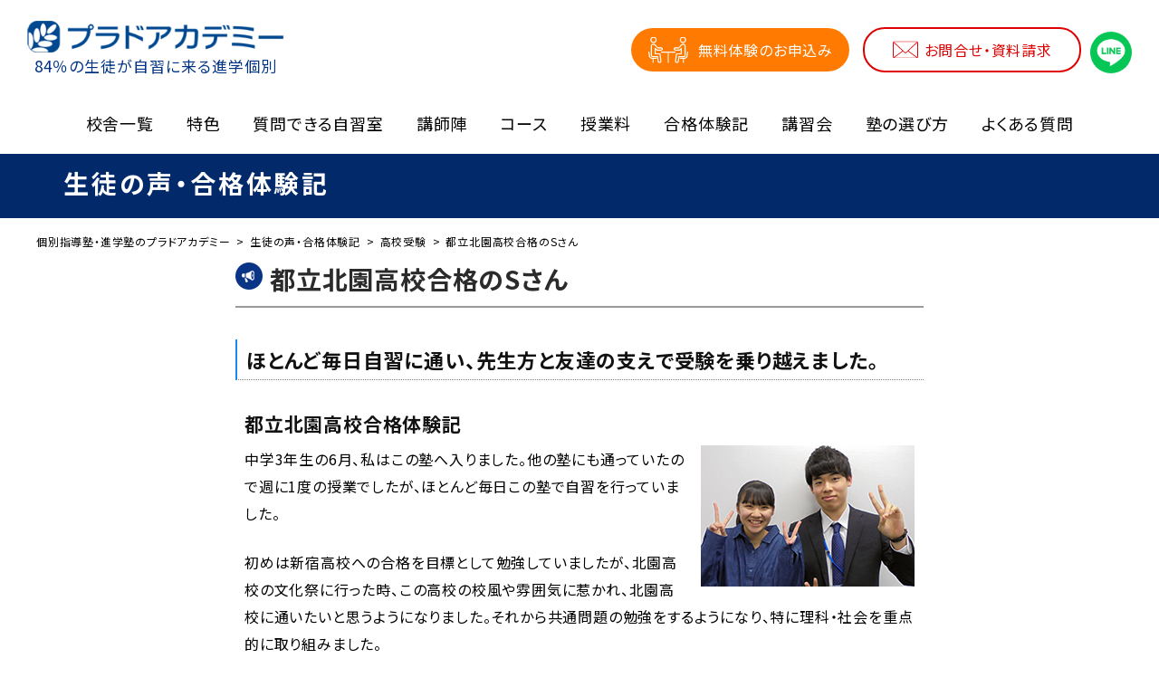

--- FILE ---
content_type: text/html; charset=UTF-8
request_url: https://www.weg.jp/voice/junior/voice-4295/
body_size: 17126
content:

<!DOCTYPE HTML>
<html lang="ja">
<head>
<meta charset="UTF-8">
<meta http-equiv="content-type" content="text/html; charset=utf-8" />
<meta name="viewport" content="width=device-width, initial-scale=1.0">
<meta name="format-detection" content="telephone=no">
<!-- Google Tag Manager -->
<script>(function(w,d,s,l,i){w[l]=w[l]||[];w[l].push({'gtm.start':
new Date().getTime(),event:'gtm.js'});var f=d.getElementsByTagName(s)[0],
j=d.createElement(s),dl=l!='dataLayer'?'&l='+l:'';j.async=true;j.src=
'https://www.googletagmanager.com/gtm.js?id='+i+dl;f.parentNode.insertBefore(j,f);
})(window,document,'script','dataLayer','GTM-NX7VS5');</script>
<!-- End Google Tag Manager -->
<!-- <meta name="google-site-verification" content="UnRUVKPXs3cT3EIJJLWcMGXgqD1ZPZin-2HgxI21Q6A" /> -->


<!-- wphead -->
<meta name="description" content="ほとんど毎日自習に通い、先生方と友達の支えで受験を乗り越えました。都立北園高校合格のSさんの合格体験記をご紹介します。プラドアカデミーでは一流の講師陣が担任制個別指導で高校受験をサポートします。実績40年の個別指導塾・進学塾・学習塾ならプラドアカデミー。" />

		<!-- All in One SEO 4.4.7 - aioseo.com -->
		<title>都立北園高校合格のSさん - 個別指導塾・進学塾のプラドアカデミー［実績40年］</title>
		<meta name="description" content="ほとんど毎日自習に通い、先生方と友達の支えで受験を乗り越えました。 都立北園高校合格体験記 中学3年生の6月、" />
		<meta name="robots" content="max-image-preview:large" />
		<link rel="canonical" href="https://www.weg.jp/voice/junior/voice-4295/" />
		<meta name="generator" content="All in One SEO (AIOSEO) 4.4.7" />
		<meta property="og:locale" content="ja_JP" />
		<meta property="og:site_name" content="個別指導塾・進学塾のプラドアカデミー［実績40年］ - 目標到達のための管理型個別指導" />
		<meta property="og:type" content="article" />
		<meta property="og:title" content="都立北園高校合格のSさん - 個別指導塾・進学塾のプラドアカデミー［実績40年］" />
		<meta property="og:description" content="ほとんど毎日自習に通い、先生方と友達の支えで受験を乗り越えました。 都立北園高校合格体験記 中学3年生の6月、" />
		<meta property="og:url" content="https://www.weg.jp/voice/junior/voice-4295/" />
		<meta property="article:published_time" content="2019-03-27T03:32:39+00:00" />
		<meta property="article:modified_time" content="2024-04-20T07:15:24+00:00" />
		<meta name="twitter:card" content="summary" />
		<meta name="twitter:title" content="都立北園高校合格のSさん - 個別指導塾・進学塾のプラドアカデミー［実績40年］" />
		<meta name="twitter:description" content="ほとんど毎日自習に通い、先生方と友達の支えで受験を乗り越えました。 都立北園高校合格体験記 中学3年生の6月、" />
		<script type="application/ld+json" class="aioseo-schema">
			{"@context":"https:\/\/schema.org","@graph":[{"@type":"BreadcrumbList","@id":"https:\/\/www.weg.jp\/voice\/junior\/voice-4295\/#breadcrumblist","itemListElement":[{"@type":"ListItem","@id":"https:\/\/www.weg.jp\/#listItem","position":1,"item":{"@type":"WebPage","@id":"https:\/\/www.weg.jp\/","name":"\u5bb6","description":"\u500b\u5225\u6307\u5c0e\u587e\u30fb\u9032\u5b66\u587e\u306e\u30d7\u30e9\u30c9\u30a2\u30ab\u30c7\u30df\u30fc\u306f\u9ad8\u7530\u99ac\u5834\u30fb\u5de3\u9d28\u30fb\u897f\u65e5\u66ae\u91cc\u30fb\u738b\u5b50\u30fb\u677f\u6a4b\u30fb\u5357\u5343\u4f4f\u30fb\u6728\u5834\u306e7\u6821\u3067\u4e00\u6d41\u306e\u8b1b\u5e2b\u9663\u304c\u62c5\u4efb\u5236\u500b\u5225\u6307\u5c0e\u3067AO\u30fb\u63a8\u85a6\u5165\u8a66\u3001\u5185\u90e8\u9032\u5b66\u5bfe\u7b56\u307e\u3067\u304a\u624b\u4f1d\u3044\u3044\u305f\u3057\u307e\u3059\u3002\u5b9f\u7e3e40\u5e74\u306e\u500b\u5225\u6307\u5c0e\u587e\u30fb\u9032\u5b66\u587e\u30fb\u5b66\u7fd2\u587e\u306a\u3089\u30d7\u30e9\u30c9\u30a2\u30ab\u30c7\u30df\u30fc\u3002","url":"https:\/\/www.weg.jp\/"},"nextItem":"https:\/\/www.weg.jp\/voice\/junior\/#listItem"},{"@type":"ListItem","@id":"https:\/\/www.weg.jp\/voice\/junior\/#listItem","position":2,"item":{"@type":"WebPage","@id":"https:\/\/www.weg.jp\/voice\/junior\/","name":"\u9ad8\u6821\u53d7\u9a13","description":"\u9ad8\u6821\u53d7\u9a13\u306e\u5b89\u5168\u30d4\u30f3\u30a8\u30ea\u30a2\u672c\u6587","url":"https:\/\/www.weg.jp\/voice\/junior\/"},"nextItem":"https:\/\/www.weg.jp\/voice\/junior\/voice-4295\/#listItem","previousItem":"https:\/\/www.weg.jp\/#listItem"},{"@type":"ListItem","@id":"https:\/\/www.weg.jp\/voice\/junior\/voice-4295\/#listItem","position":3,"item":{"@type":"WebPage","@id":"https:\/\/www.weg.jp\/voice\/junior\/voice-4295\/","name":"\u90fd\u7acb\u5317\u5712\u9ad8\u6821\u5408\u683c\u306eS\u3055\u3093","description":"\u307b\u3068\u3093\u3069\u6bce\u65e5\u81ea\u7fd2\u306b\u901a\u3044\u3001\u5148\u751f\u65b9\u3068\u53cb\u9054\u306e\u652f\u3048\u3067\u53d7\u9a13\u3092\u4e57\u308a\u8d8a\u3048\u307e\u3057\u305f\u3002 \u90fd\u7acb\u5317\u5712\u9ad8\u6821\u5408\u683c\u4f53\u9a13\u8a18 \u4e2d\u5b663\u5e74\u751f\u306e6\u6708\u3001","url":"https:\/\/www.weg.jp\/voice\/junior\/voice-4295\/"},"previousItem":"https:\/\/www.weg.jp\/voice\/junior\/#listItem"}]},{"@type":"Organization","@id":"https:\/\/www.weg.jp\/#organization","name":"\u500b\u5225\u6307\u5c0e\u587e\u30fb\u9032\u5b66\u587e\u306e\u30d7\u30e9\u30c9\u30a2\u30ab\u30c7\u30df\u30fc\uff3b\u5b9f\u7e3e40\u5e74\uff3d","url":"https:\/\/www.weg.jp\/"},{"@type":"Person","@id":"https:\/\/www.weg.jp\/author\/tomon-manage\/#author","url":"https:\/\/www.weg.jp\/author\/tomon-manage\/","name":"tomon-manage","image":{"@type":"ImageObject","@id":"https:\/\/www.weg.jp\/voice\/junior\/voice-4295\/#authorImage","url":"https:\/\/secure.gravatar.com\/avatar\/2c894866824047c31f543f426ac9477d?s=96&d=mm&r=g","width":96,"height":96,"caption":"tomon-manage"}},{"@type":"WebPage","@id":"https:\/\/www.weg.jp\/voice\/junior\/voice-4295\/#webpage","url":"https:\/\/www.weg.jp\/voice\/junior\/voice-4295\/","name":"\u90fd\u7acb\u5317\u5712\u9ad8\u6821\u5408\u683c\u306eS\u3055\u3093 - \u500b\u5225\u6307\u5c0e\u587e\u30fb\u9032\u5b66\u587e\u306e\u30d7\u30e9\u30c9\u30a2\u30ab\u30c7\u30df\u30fc\uff3b\u5b9f\u7e3e40\u5e74\uff3d","description":"\u307b\u3068\u3093\u3069\u6bce\u65e5\u81ea\u7fd2\u306b\u901a\u3044\u3001\u5148\u751f\u65b9\u3068\u53cb\u9054\u306e\u652f\u3048\u3067\u53d7\u9a13\u3092\u4e57\u308a\u8d8a\u3048\u307e\u3057\u305f\u3002 \u90fd\u7acb\u5317\u5712\u9ad8\u6821\u5408\u683c\u4f53\u9a13\u8a18 \u4e2d\u5b663\u5e74\u751f\u306e6\u6708\u3001","inLanguage":"ja","isPartOf":{"@id":"https:\/\/www.weg.jp\/#website"},"breadcrumb":{"@id":"https:\/\/www.weg.jp\/voice\/junior\/voice-4295\/#breadcrumblist"},"author":{"@id":"https:\/\/www.weg.jp\/author\/tomon-manage\/#author"},"creator":{"@id":"https:\/\/www.weg.jp\/author\/tomon-manage\/#author"},"datePublished":"2019-03-27T03:32:39+09:00","dateModified":"2024-04-20T07:15:24+09:00"},{"@type":"WebSite","@id":"https:\/\/www.weg.jp\/#website","url":"https:\/\/www.weg.jp\/","name":"\u500b\u5225\u6307\u5c0e\u587e\u30fb\u9032\u5b66\u587e\u306e\u30d7\u30e9\u30c9\u30a2\u30ab\u30c7\u30df\u30fc\uff3b\u5b9f\u7e3e40\u5e74\uff3d","description":"\u76ee\u6a19\u5230\u9054\u306e\u305f\u3081\u306e\u7ba1\u7406\u578b\u500b\u5225\u6307\u5c0e","inLanguage":"ja","publisher":{"@id":"https:\/\/www.weg.jp\/#organization"}}]}
		</script>
		<!-- All in One SEO -->

<link rel='dns-prefetch' href='//ajax.googleapis.com' />
<link rel='dns-prefetch' href='//cdnjs.cloudflare.com' />
<script type="text/javascript">
window._wpemojiSettings = {"baseUrl":"https:\/\/s.w.org\/images\/core\/emoji\/14.0.0\/72x72\/","ext":".png","svgUrl":"https:\/\/s.w.org\/images\/core\/emoji\/14.0.0\/svg\/","svgExt":".svg","source":{"concatemoji":"https:\/\/www.weg.jp\/wp-includes\/js\/wp-emoji-release.min.js?ver=6.3.7"}};
/*! This file is auto-generated */
!function(i,n){var o,s,e;function c(e){try{var t={supportTests:e,timestamp:(new Date).valueOf()};sessionStorage.setItem(o,JSON.stringify(t))}catch(e){}}function p(e,t,n){e.clearRect(0,0,e.canvas.width,e.canvas.height),e.fillText(t,0,0);var t=new Uint32Array(e.getImageData(0,0,e.canvas.width,e.canvas.height).data),r=(e.clearRect(0,0,e.canvas.width,e.canvas.height),e.fillText(n,0,0),new Uint32Array(e.getImageData(0,0,e.canvas.width,e.canvas.height).data));return t.every(function(e,t){return e===r[t]})}function u(e,t,n){switch(t){case"flag":return n(e,"\ud83c\udff3\ufe0f\u200d\u26a7\ufe0f","\ud83c\udff3\ufe0f\u200b\u26a7\ufe0f")?!1:!n(e,"\ud83c\uddfa\ud83c\uddf3","\ud83c\uddfa\u200b\ud83c\uddf3")&&!n(e,"\ud83c\udff4\udb40\udc67\udb40\udc62\udb40\udc65\udb40\udc6e\udb40\udc67\udb40\udc7f","\ud83c\udff4\u200b\udb40\udc67\u200b\udb40\udc62\u200b\udb40\udc65\u200b\udb40\udc6e\u200b\udb40\udc67\u200b\udb40\udc7f");case"emoji":return!n(e,"\ud83e\udef1\ud83c\udffb\u200d\ud83e\udef2\ud83c\udfff","\ud83e\udef1\ud83c\udffb\u200b\ud83e\udef2\ud83c\udfff")}return!1}function f(e,t,n){var r="undefined"!=typeof WorkerGlobalScope&&self instanceof WorkerGlobalScope?new OffscreenCanvas(300,150):i.createElement("canvas"),a=r.getContext("2d",{willReadFrequently:!0}),o=(a.textBaseline="top",a.font="600 32px Arial",{});return e.forEach(function(e){o[e]=t(a,e,n)}),o}function t(e){var t=i.createElement("script");t.src=e,t.defer=!0,i.head.appendChild(t)}"undefined"!=typeof Promise&&(o="wpEmojiSettingsSupports",s=["flag","emoji"],n.supports={everything:!0,everythingExceptFlag:!0},e=new Promise(function(e){i.addEventListener("DOMContentLoaded",e,{once:!0})}),new Promise(function(t){var n=function(){try{var e=JSON.parse(sessionStorage.getItem(o));if("object"==typeof e&&"number"==typeof e.timestamp&&(new Date).valueOf()<e.timestamp+604800&&"object"==typeof e.supportTests)return e.supportTests}catch(e){}return null}();if(!n){if("undefined"!=typeof Worker&&"undefined"!=typeof OffscreenCanvas&&"undefined"!=typeof URL&&URL.createObjectURL&&"undefined"!=typeof Blob)try{var e="postMessage("+f.toString()+"("+[JSON.stringify(s),u.toString(),p.toString()].join(",")+"));",r=new Blob([e],{type:"text/javascript"}),a=new Worker(URL.createObjectURL(r),{name:"wpTestEmojiSupports"});return void(a.onmessage=function(e){c(n=e.data),a.terminate(),t(n)})}catch(e){}c(n=f(s,u,p))}t(n)}).then(function(e){for(var t in e)n.supports[t]=e[t],n.supports.everything=n.supports.everything&&n.supports[t],"flag"!==t&&(n.supports.everythingExceptFlag=n.supports.everythingExceptFlag&&n.supports[t]);n.supports.everythingExceptFlag=n.supports.everythingExceptFlag&&!n.supports.flag,n.DOMReady=!1,n.readyCallback=function(){n.DOMReady=!0}}).then(function(){return e}).then(function(){var e;n.supports.everything||(n.readyCallback(),(e=n.source||{}).concatemoji?t(e.concatemoji):e.wpemoji&&e.twemoji&&(t(e.twemoji),t(e.wpemoji)))}))}((window,document),window._wpemojiSettings);
</script>
<style type="text/css">
img.wp-smiley,
img.emoji {
	display: inline !important;
	border: none !important;
	box-shadow: none !important;
	height: 1em !important;
	width: 1em !important;
	margin: 0 0.07em !important;
	vertical-align: -0.1em !important;
	background: none !important;
	padding: 0 !important;
}
</style>
	<link rel='stylesheet' id='wp-block-library-css' href='https://www.weg.jp/wp-includes/css/dist/block-library/style.min.css?ver=6.3.7' type='text/css' media='all' />
<style id='classic-theme-styles-inline-css' type='text/css'>
/*! This file is auto-generated */
.wp-block-button__link{color:#fff;background-color:#32373c;border-radius:9999px;box-shadow:none;text-decoration:none;padding:calc(.667em + 2px) calc(1.333em + 2px);font-size:1.125em}.wp-block-file__button{background:#32373c;color:#fff;text-decoration:none}
</style>
<style id='global-styles-inline-css' type='text/css'>
body{--wp--preset--color--black: #000000;--wp--preset--color--cyan-bluish-gray: #abb8c3;--wp--preset--color--white: #ffffff;--wp--preset--color--pale-pink: #f78da7;--wp--preset--color--vivid-red: #cf2e2e;--wp--preset--color--luminous-vivid-orange: #ff6900;--wp--preset--color--luminous-vivid-amber: #fcb900;--wp--preset--color--light-green-cyan: #7bdcb5;--wp--preset--color--vivid-green-cyan: #00d084;--wp--preset--color--pale-cyan-blue: #8ed1fc;--wp--preset--color--vivid-cyan-blue: #0693e3;--wp--preset--color--vivid-purple: #9b51e0;--wp--preset--gradient--vivid-cyan-blue-to-vivid-purple: linear-gradient(135deg,rgba(6,147,227,1) 0%,rgb(155,81,224) 100%);--wp--preset--gradient--light-green-cyan-to-vivid-green-cyan: linear-gradient(135deg,rgb(122,220,180) 0%,rgb(0,208,130) 100%);--wp--preset--gradient--luminous-vivid-amber-to-luminous-vivid-orange: linear-gradient(135deg,rgba(252,185,0,1) 0%,rgba(255,105,0,1) 100%);--wp--preset--gradient--luminous-vivid-orange-to-vivid-red: linear-gradient(135deg,rgba(255,105,0,1) 0%,rgb(207,46,46) 100%);--wp--preset--gradient--very-light-gray-to-cyan-bluish-gray: linear-gradient(135deg,rgb(238,238,238) 0%,rgb(169,184,195) 100%);--wp--preset--gradient--cool-to-warm-spectrum: linear-gradient(135deg,rgb(74,234,220) 0%,rgb(151,120,209) 20%,rgb(207,42,186) 40%,rgb(238,44,130) 60%,rgb(251,105,98) 80%,rgb(254,248,76) 100%);--wp--preset--gradient--blush-light-purple: linear-gradient(135deg,rgb(255,206,236) 0%,rgb(152,150,240) 100%);--wp--preset--gradient--blush-bordeaux: linear-gradient(135deg,rgb(254,205,165) 0%,rgb(254,45,45) 50%,rgb(107,0,62) 100%);--wp--preset--gradient--luminous-dusk: linear-gradient(135deg,rgb(255,203,112) 0%,rgb(199,81,192) 50%,rgb(65,88,208) 100%);--wp--preset--gradient--pale-ocean: linear-gradient(135deg,rgb(255,245,203) 0%,rgb(182,227,212) 50%,rgb(51,167,181) 100%);--wp--preset--gradient--electric-grass: linear-gradient(135deg,rgb(202,248,128) 0%,rgb(113,206,126) 100%);--wp--preset--gradient--midnight: linear-gradient(135deg,rgb(2,3,129) 0%,rgb(40,116,252) 100%);--wp--preset--font-size--small: 13px;--wp--preset--font-size--medium: 20px;--wp--preset--font-size--large: 36px;--wp--preset--font-size--x-large: 42px;--wp--preset--spacing--20: 0.44rem;--wp--preset--spacing--30: 0.67rem;--wp--preset--spacing--40: 1rem;--wp--preset--spacing--50: 1.5rem;--wp--preset--spacing--60: 2.25rem;--wp--preset--spacing--70: 3.38rem;--wp--preset--spacing--80: 5.06rem;--wp--preset--shadow--natural: 6px 6px 9px rgba(0, 0, 0, 0.2);--wp--preset--shadow--deep: 12px 12px 50px rgba(0, 0, 0, 0.4);--wp--preset--shadow--sharp: 6px 6px 0px rgba(0, 0, 0, 0.2);--wp--preset--shadow--outlined: 6px 6px 0px -3px rgba(255, 255, 255, 1), 6px 6px rgba(0, 0, 0, 1);--wp--preset--shadow--crisp: 6px 6px 0px rgba(0, 0, 0, 1);}:where(.is-layout-flex){gap: 0.5em;}:where(.is-layout-grid){gap: 0.5em;}body .is-layout-flow > .alignleft{float: left;margin-inline-start: 0;margin-inline-end: 2em;}body .is-layout-flow > .alignright{float: right;margin-inline-start: 2em;margin-inline-end: 0;}body .is-layout-flow > .aligncenter{margin-left: auto !important;margin-right: auto !important;}body .is-layout-constrained > .alignleft{float: left;margin-inline-start: 0;margin-inline-end: 2em;}body .is-layout-constrained > .alignright{float: right;margin-inline-start: 2em;margin-inline-end: 0;}body .is-layout-constrained > .aligncenter{margin-left: auto !important;margin-right: auto !important;}body .is-layout-constrained > :where(:not(.alignleft):not(.alignright):not(.alignfull)){max-width: var(--wp--style--global--content-size);margin-left: auto !important;margin-right: auto !important;}body .is-layout-constrained > .alignwide{max-width: var(--wp--style--global--wide-size);}body .is-layout-flex{display: flex;}body .is-layout-flex{flex-wrap: wrap;align-items: center;}body .is-layout-flex > *{margin: 0;}body .is-layout-grid{display: grid;}body .is-layout-grid > *{margin: 0;}:where(.wp-block-columns.is-layout-flex){gap: 2em;}:where(.wp-block-columns.is-layout-grid){gap: 2em;}:where(.wp-block-post-template.is-layout-flex){gap: 1.25em;}:where(.wp-block-post-template.is-layout-grid){gap: 1.25em;}.has-black-color{color: var(--wp--preset--color--black) !important;}.has-cyan-bluish-gray-color{color: var(--wp--preset--color--cyan-bluish-gray) !important;}.has-white-color{color: var(--wp--preset--color--white) !important;}.has-pale-pink-color{color: var(--wp--preset--color--pale-pink) !important;}.has-vivid-red-color{color: var(--wp--preset--color--vivid-red) !important;}.has-luminous-vivid-orange-color{color: var(--wp--preset--color--luminous-vivid-orange) !important;}.has-luminous-vivid-amber-color{color: var(--wp--preset--color--luminous-vivid-amber) !important;}.has-light-green-cyan-color{color: var(--wp--preset--color--light-green-cyan) !important;}.has-vivid-green-cyan-color{color: var(--wp--preset--color--vivid-green-cyan) !important;}.has-pale-cyan-blue-color{color: var(--wp--preset--color--pale-cyan-blue) !important;}.has-vivid-cyan-blue-color{color: var(--wp--preset--color--vivid-cyan-blue) !important;}.has-vivid-purple-color{color: var(--wp--preset--color--vivid-purple) !important;}.has-black-background-color{background-color: var(--wp--preset--color--black) !important;}.has-cyan-bluish-gray-background-color{background-color: var(--wp--preset--color--cyan-bluish-gray) !important;}.has-white-background-color{background-color: var(--wp--preset--color--white) !important;}.has-pale-pink-background-color{background-color: var(--wp--preset--color--pale-pink) !important;}.has-vivid-red-background-color{background-color: var(--wp--preset--color--vivid-red) !important;}.has-luminous-vivid-orange-background-color{background-color: var(--wp--preset--color--luminous-vivid-orange) !important;}.has-luminous-vivid-amber-background-color{background-color: var(--wp--preset--color--luminous-vivid-amber) !important;}.has-light-green-cyan-background-color{background-color: var(--wp--preset--color--light-green-cyan) !important;}.has-vivid-green-cyan-background-color{background-color: var(--wp--preset--color--vivid-green-cyan) !important;}.has-pale-cyan-blue-background-color{background-color: var(--wp--preset--color--pale-cyan-blue) !important;}.has-vivid-cyan-blue-background-color{background-color: var(--wp--preset--color--vivid-cyan-blue) !important;}.has-vivid-purple-background-color{background-color: var(--wp--preset--color--vivid-purple) !important;}.has-black-border-color{border-color: var(--wp--preset--color--black) !important;}.has-cyan-bluish-gray-border-color{border-color: var(--wp--preset--color--cyan-bluish-gray) !important;}.has-white-border-color{border-color: var(--wp--preset--color--white) !important;}.has-pale-pink-border-color{border-color: var(--wp--preset--color--pale-pink) !important;}.has-vivid-red-border-color{border-color: var(--wp--preset--color--vivid-red) !important;}.has-luminous-vivid-orange-border-color{border-color: var(--wp--preset--color--luminous-vivid-orange) !important;}.has-luminous-vivid-amber-border-color{border-color: var(--wp--preset--color--luminous-vivid-amber) !important;}.has-light-green-cyan-border-color{border-color: var(--wp--preset--color--light-green-cyan) !important;}.has-vivid-green-cyan-border-color{border-color: var(--wp--preset--color--vivid-green-cyan) !important;}.has-pale-cyan-blue-border-color{border-color: var(--wp--preset--color--pale-cyan-blue) !important;}.has-vivid-cyan-blue-border-color{border-color: var(--wp--preset--color--vivid-cyan-blue) !important;}.has-vivid-purple-border-color{border-color: var(--wp--preset--color--vivid-purple) !important;}.has-vivid-cyan-blue-to-vivid-purple-gradient-background{background: var(--wp--preset--gradient--vivid-cyan-blue-to-vivid-purple) !important;}.has-light-green-cyan-to-vivid-green-cyan-gradient-background{background: var(--wp--preset--gradient--light-green-cyan-to-vivid-green-cyan) !important;}.has-luminous-vivid-amber-to-luminous-vivid-orange-gradient-background{background: var(--wp--preset--gradient--luminous-vivid-amber-to-luminous-vivid-orange) !important;}.has-luminous-vivid-orange-to-vivid-red-gradient-background{background: var(--wp--preset--gradient--luminous-vivid-orange-to-vivid-red) !important;}.has-very-light-gray-to-cyan-bluish-gray-gradient-background{background: var(--wp--preset--gradient--very-light-gray-to-cyan-bluish-gray) !important;}.has-cool-to-warm-spectrum-gradient-background{background: var(--wp--preset--gradient--cool-to-warm-spectrum) !important;}.has-blush-light-purple-gradient-background{background: var(--wp--preset--gradient--blush-light-purple) !important;}.has-blush-bordeaux-gradient-background{background: var(--wp--preset--gradient--blush-bordeaux) !important;}.has-luminous-dusk-gradient-background{background: var(--wp--preset--gradient--luminous-dusk) !important;}.has-pale-ocean-gradient-background{background: var(--wp--preset--gradient--pale-ocean) !important;}.has-electric-grass-gradient-background{background: var(--wp--preset--gradient--electric-grass) !important;}.has-midnight-gradient-background{background: var(--wp--preset--gradient--midnight) !important;}.has-small-font-size{font-size: var(--wp--preset--font-size--small) !important;}.has-medium-font-size{font-size: var(--wp--preset--font-size--medium) !important;}.has-large-font-size{font-size: var(--wp--preset--font-size--large) !important;}.has-x-large-font-size{font-size: var(--wp--preset--font-size--x-large) !important;}
.wp-block-navigation a:where(:not(.wp-element-button)){color: inherit;}
:where(.wp-block-post-template.is-layout-flex){gap: 1.25em;}:where(.wp-block-post-template.is-layout-grid){gap: 1.25em;}
:where(.wp-block-columns.is-layout-flex){gap: 2em;}:where(.wp-block-columns.is-layout-grid){gap: 2em;}
.wp-block-pullquote{font-size: 1.5em;line-height: 1.6;}
</style>
<link rel='stylesheet' id='style-css' href='https://www.weg.jp/wp-content/themes/weg/resource/css/style.css?ver=20201120' type='text/css' media='all' />
<link rel='stylesheet' id='newstyle-css' href='https://www.weg.jp/wp-content/themes/weg/resource/css/newstyle.css?ver=20211217' type='text/css' media='all' />
<script type='text/javascript' src='https://ajax.googleapis.com/ajax/libs/jquery/1.12.4/jquery.min.js?ver=1.12.4' id='jquery-js'></script>
<script type='text/javascript' src='//cdnjs.cloudflare.com/ajax/libs/jquery-migrate/1.4.1/jquery-migrate.min.js?ver=6.3.7' id='jquery-migrate-js'></script>
<script type='text/javascript' src='https://www.weg.jp/wp-content/themes/weg/resource/js/common.js?ver=1.0' id='commonscript-js'></script>
<script type='text/javascript' src='https://www.weg.jp/wp-content/themes/weg/resource/js/vendor/jQueryAutoHeight.js?ver=1.0' id='autoheight-js'></script>
<link rel="https://api.w.org/" href="https://www.weg.jp/wp-json/" /><link rel="EditURI" type="application/rsd+xml" title="RSD" href="https://www.weg.jp/xmlrpc.php?rsd" />
<meta name="generator" content="WordPress 6.3.7" />
<link rel='shortlink' href='https://www.weg.jp/?p=4295' />
<link rel="alternate" type="application/json+oembed" href="https://www.weg.jp/wp-json/oembed/1.0/embed?url=https%3A%2F%2Fwww.weg.jp%2Fvoice%2Fjunior%2Fvoice-4295%2F" />
<link rel="alternate" type="text/xml+oembed" href="https://www.weg.jp/wp-json/oembed/1.0/embed?url=https%3A%2F%2Fwww.weg.jp%2Fvoice%2Fjunior%2Fvoice-4295%2F&#038;format=xml" />
<link rel='canonical' href='https://www.weg.jp/voice/junior/voice-4295/' />
<script type="application/ld+json">{"@context":"http:\/\/schema.org","@type":"BreadcrumbList","name":"\u30d1\u30f3\u304f\u305a\u30ea\u30b9\u30c8","itemListElement":[{"@type":"ListItem","position":1,"item":{"name":"HOME","@id":"https:\/\/www.weg.jp\/"}},{"@type":"ListItem","position":2,"item":{"name":"\u751f\u5f92\u306e\u58f0\u30fb\u5408\u683c\u4f53\u9a13\u8a18","@id":"https:\/\/www.weg.jp\/voice\/"}},{"@type":"ListItem","position":3,"item":{"name":"\u90fd\u7acb\u5317\u5712\u9ad8\u6821\u5408\u683c\u306eS\u3055\u3093","@id":"https:\/\/www.weg.jp\/voice\/junior\/voice-4295\/"}}]}</script><link rel="icon" href="https://www.weg.jp/wp-content/uploads/2021/09/cropped-b0b1a3a81e773eb15817406b7a3a56ed-32x32.png" sizes="32x32" />
<link rel="icon" href="https://www.weg.jp/wp-content/uploads/2021/09/cropped-b0b1a3a81e773eb15817406b7a3a56ed-192x192.png" sizes="192x192" />
<link rel="apple-touch-icon" href="https://www.weg.jp/wp-content/uploads/2021/09/cropped-b0b1a3a81e773eb15817406b7a3a56ed-180x180.png" />
<meta name="msapplication-TileImage" content="https://www.weg.jp/wp-content/uploads/2021/09/cropped-b0b1a3a81e773eb15817406b7a3a56ed-270x270.png" />
<link rel="stylesheet" href="/wp-content/themes/weg/resource/css/180626.css" type="text/css" />
<link rel="preconnect" href="https://fonts.googleapis.com">
<link rel="preconnect" href="https://fonts.gstatic.com" crossorigin>
<link href="https://fonts.googleapis.com/css2?family=Noto+Sans+JP:wght@400;700&display=swap" rel="stylesheet">
<link rel="stylesheet" href="https://www.weg.jp/wp-content/themes/renewal2023/assets/css/swiper-bundle.min.css">
<link rel="stylesheet" href="https://www.weg.jp/wp-content/themes/renewal2023/assets/css/modaal.css">
<link rel="stylesheet" href="https://www.weg.jp/wp-content/themes/renewal2023/assets/css/style-r2023.css?ver=20260201_233551">
<script src="https://www.weg.jp/wp-content/themes/renewal2023/assets/js/swiper-bundle.min.js"></script>
<script src="https://www.weg.jp/wp-content/themes/renewal2023/assets/js/modaal.js"></script>


<!--[if lt IE 9]>
<script src="http://html5shiv.googlecode.com/svn/trunk/html5.js"></script>
<![endif]-->
</head>

<body class="voice-template-default single single-voice postid-4295">
<!-- Google Tag Manager (noscript) -->
<noscript><iframe src="https://www.googletagmanager.com/ns.html?id=GTM-NX7VS5"
height="0" width="0" style="display:none;visibility:hidden"></iframe></noscript>
<!-- End Google Tag Manager (noscript) -->  <div class="r2023-siteWrapper">
    <header class="r2023-header r2023-font-base">
      <div class="r2023-header__inner">
        <div class="r2023-header__logo">
          <div>                                    <a href="https://www.weg.jp">
              <img class="r2023-header__logoImage" src="https://www.weg.jp/wp-content/themes/renewal2023/assets/img/logo_short.png" alt="プラドアカデミー" width="342" height="53">
            </a>
          </div>          <p class="r2023-header__logoText">
            84％の生徒が自習に来る進学個別
          </p>
        </div>
                <div class="r2023-header__cta">
          <a href="https://www.weg.jp/freetrial-form/" class="r2023-button r2023-button--soudan"><span><span class="r2023-icon r2023-icon-soudan"></span>無料体験のお申込み</span></a>
          <a href="https://www.weg.jp/contact/" class="r2023-button r2023-button--inquiry"><span><span class="r2023-icon r2023-icon-letter--red"></span>お問合せ・資料請求</span></a>
          <a href="https://lin.ee/8mYuWcM" target="_blank" class="r2023-icon r2023-icon-line"><span class=""></span></a>
        </div>
        <div class="r2023-header__spIcons">
          <!--<a href="https://lin.ee/8mYuWcM" target="_blank" class="r2023-header__spLine"><span class="r2023-icon r2023-icon-line"></span></a>-->
          <a href="https://www.weg.jp/contact/" class="r2023-header__spInquiry"><span class="r2023-icon r2023-icon-letter--red"></span></a>
          <div class="r2023-header__humberger"><span></span></div>
        </div>
        <div class="r2023-header__drawer r2023-drawer">
          <div class="r2023-drawer__inner">
            <ul class="r2023-drawer__main">
              <li class="r2023-accordion">
                <a href="https://www.weg.jp/access-map/" class="r2023-accordion__head"><span>校舎一覧</span></a>
                <div class="r2023-accordion__body">
                  <ul class="r2023-schoolList__list">
                    <li><a href="https://www.weg.jp/lesson/takadanobaba/">
                      <span class="r2023-schoolList__title">高田馬場校</span>
                    </a></li>
                    <li><a href="https://www.weg.jp/lesson/sugamo/">
                      <span class="r2023-schoolList__title">巣鴨校</span>
                    </a></li>
                    <li><a href="https://www.weg.jp/lesson/itabashi/">
                      <span class="r2023-schoolList__title">板橋校</span>
                    </a></li>
                    <li><a href="https://www.weg.jp/lesson/ouji/">
                      <span class="r2023-schoolList__title">王子校</span>
                    </a></li>
                    <li><a href="https://www.weg.jp/lesson/nishinippori/">
                      <span class="r2023-schoolList__title">西日暮里校</span>
                    </a></li>
                    <li><a href="https://www.weg.jp/lesson/minamisenju/">
                      <span class="r2023-schoolList__title">南千住校</span>
                    </a></li>
                    <li><a href="https://www.weg.jp/lesson/kiba/">
                      <span class="r2023-schoolList__title">木場校</span>
                    </a></li>
                  </ul>
                </div>
              </li>
              <li><a href="https://www.weg.jp/feature/"><span>プラドアカデミーを知る</span></a></li>
              <li><a href="https://www.weg.jp/teacher_team/"><span>講師陣の紹介</span></a></li>
              <li class="r2023-accordion">
                <a href="https://www.weg.jp/voice/" class="r2023-accordion__head"><span>合格体験記<span class="small">（ 大受・高受・中受 ）</span></span></a>
                            <div class="r2023-accordion__body">
                  <ul class="r2023-schoolList__list">
                    <li><a href="https://www.weg.jp/voice/high/">
                      <span class="r2023-schoolList__title">大学受験の合格体験記</span>
                    </a></li>
                    <li><a href="https://www.weg.jp/voice/junior/">
                      <span class="r2023-schoolList__title">高校受験の合格体験記</span>
                    </a></li>
                    <li><a href="https://www.weg.jp/voice/elementary/">
                      <span class="r2023-schoolList__title">中学受験の合格体験記</span>
                    </a></li>
                  </ul>
                </div>
              </li>
              <li class="r2023-accordion">
                <a href="https://www.weg.jp/course/" class="r2023-accordion__head"><span>学年別案内<span class="small">（ 高校生・中学生・小学生 ）</span></span></a>
                <div class="r2023-accordion__body">
                  <div class="r2023-courceMenu--sp">
                    <div class="r2023-courceMenu__title"><a href="https://www.weg.jp/course/high/">高校生の個別指導</a></div>
                    <ul class="r2023-courceMenu__item">
                      <li><a href="https://www.weg.jp/course/high/course-h1/"> - 大学受験コース</a></li>
                      <li><a href="https://www.weg.jp/course/high/course-h3/"> - 大学推薦コース</a></li>
                      <li><a href="https://www.weg.jp/course/high/course-h2/"> - 内部進学コース</a></li>
                      <li><a href="https://www.weg.jp/course/junior/course-jh2/"> - 中高一貫校生コース</a></li>
                    </ul>
                    <div class="r2023-courceMenu__title"><a href="https://www.weg.jp/course/junior/">中学生の個別指導</a></div>
                    <ul class="r2023-courceMenu__item">
                      <li><a href="https://www.weg.jp/course/junior/course-jh1/"> - 高校受験コース</a></li>
                      <li><a href="https://www.weg.jp/course/junior/course-jh2/"> - 中高一貫校生コース</a></li>
                    </ul>
                    <div class="r2023-courceMenu__title"><a href="https://www.weg.jp/course/elementary/">小学生の個別指導</a></div>
                    <ul class="r2023-courceMenu__item">
                      <li><a href="https://www.weg.jp/course/elementary/course-e1/"> - 中学受験コース</a></li>
                      <li><a href="https://www.weg.jp/course/elementary/course-e2/"> - 進学準備コース</a></li>
                      <li><a href="https://www.weg.jp/course/elementary/course-e3/"> - 内部進学コース</a></li>
                    </ul>
                    <div class="r2023-courceMenu__title"><a href="https://www.weg.jp/course/eiken/">英検対策 他</a></div>
                    <ul class="r2023-courceMenu__item">
                      <li><a href="https://www.weg.jp/course/eiken/#anc-01"> - 英検対策</a></li>
                      <li><a href="https://www.weg.jp/course/eiken/#anc-02"> - 英語４技能・大学入試共通テスト対策</a></li>
                      <li><a href="https://www.weg.jp/course/eiken/#anc-03"> - Listening&Speakingの対策</a></li>
                    </ul>
                  </div>
                </div>
              </li>
              <li><a href="https://www.weg.jp/freetrial/"><span>無料体験授業の流れ</span></a></li>
              <li><a href="https://www.weg.jp/study-room/"><span>自習室<span class="small">（ 授業外での質問対応 ）</span></span></a></li>
              <li><a href="https://www.weg.jp/class/"><span>講習会・合宿</span></a></li>
              <li><a href="https://www.weg.jp/point5/"><span>個別指導塾の選び方</span></a></li>
              <li><a href="https://www.weg.jp/fee/"><span>授業料</span></a></li>
              <li><a href="https://www.weg.jp/learning-method/"><span>成績の上がる学習方法</span></a></li>
            </ul>
            <ul class="r2023-drawer__siteInfo">
              <li><a href="https://www.weg.jp/faq/"><span>よくある質問</span></a></li>
              <li><a href="https://www.weg.jp/system/"><span>理念</span></a></li>
              <li><a href="https://www.weg.jp/recruit/"><span>採用情報</span></a></li>
              <li><a href="https://www.weg.jp/company/"><span>会社概要</span></a></li>
              <li><a href="https://www.weg.jp/privacy/"><span>個人情報保護方針</span></a></li>
              <li><a href="https://www.weg.jp/security/"><span>情報セキュリティ基本方針</span></a></li>
              <li><a href="https://www.weg.jp/sitepolicy/"><span>免責事項・著作権等</span></a></li>
              <li><a href="https://www.weg.jp/sitemap/"><span>サイトマップ</span></a></li>
              <li><a href="https://www.weg.jp/contact/"><span>お問い合わせ</span></a></li>
            </ul>
          </div>
        </div>
              </div>
            <nav class="r2023-header__navigation">
        <ul>
          <li class="r2023-header__navItem hasChild">
            <a class="" href="https://www.weg.jp/access-map/"><span>校舎一覧</span></a>
            <div class="r2023-header__lower r2023-is-hidden">
              <div class="r2023-header__lowerInner">
                <ul class="r2023-schoolList__list">
                  <li><a href="https://www.weg.jp/lesson/takadanobaba/">
                    <span class="r2023-schoolList__title">高田馬場校</span>
                    <span class="r2023-schoolList__number">03-3205-8098</span>
                  </a></li>
                  <li><a href="https://www.weg.jp/lesson/sugamo/">
                    <span class="r2023-schoolList__title">巣鴨校</span>
                    <span class="r2023-schoolList__number">03-5940-3369</span>
                  </a></li>
                  <li><a href="https://www.weg.jp/lesson/itabashi/">
                    <span class="r2023-schoolList__title">板橋校</span>
                    <span class="r2023-schoolList__number">03-5943-3125</span>
                  </a></li>
                  <li><a href="https://www.weg.jp/lesson/ouji/">
                    <span class="r2023-schoolList__title">王子校</span>
                    <span class="r2023-schoolList__number">03-3927-8070</span>
                  </a></li>
                  <li><a href="https://www.weg.jp/lesson/nishinippori/">
                    <span class="r2023-schoolList__title">西日暮里校</span>
                    <span class="r2023-schoolList__number">03-5850-2710</span>
                  </a></li>
                  <li><a href="https://www.weg.jp/lesson/minamisenju/">
                    <span class="r2023-schoolList__title">南千住校</span>
                    <span class="r2023-schoolList__number">03-5615-3933</span>
                  </a></li>
                  <li><a href="https://www.weg.jp/lesson/kiba/">
                    <span class="r2023-schoolList__title">木場校</span>
                    <span class="r2023-schoolList__number">03-5665-2370</span>
                  </a></li>
                </ul>
              </div>
            </div>
            
          </li>
          <li class="r2023-header__navItem"><a href="https://www.weg.jp/feature/"><span>特色</span></a></li>
          <li class="r2023-header__navItem"><a href="https://www.weg.jp/study-room/"><span>質問できる自習室</span></a></li>
          <li class="r2023-header__navItem"><a href="https://www.weg.jp/teacher_team/"><span>講師陣</span></a></li>
          <li class="r2023-header__navItem hasChild"><a class="" href="https://www.weg.jp/course/"><span>コース</span></a>
            <div class="r2023-header__lower r2023-is-hidden">
              <div class="r2023-header__lowerInner">
                <div class="r2023-courceMenu">
                  <div class="r2023-courceMenu__menuItem r2023-courceMenu__menuItem--high">
                    <a href="https://www.weg.jp/course/high/" class="r2023-courceMenu__eyecatch">
                      <div class="r2023-courceMenu__figure"><img src="https://www.weg.jp/wp-content/themes/renewal2023/assets/img/icon_boy.svg" alt="" width="50" height="59"></div>
                      <h2 class="r2023-courceMenu__title"><span class="large">高校生</span><span>の個別指導</span></h2>
                    </a>
                    <ul class="r2023-courceMenu__item">
                      <li><a href="https://www.weg.jp/course/high/course-h1/"> - 大学受験コース</a></li>
                      <li><a href="https://www.weg.jp/course/high/course-h3/"> - 大学推薦コース</a></li>
                      <li><a href="https://www.weg.jp/course/high/course-h2/"> - 内部進学コース</a></li>
                      <li><a href="https://www.weg.jp/course/junior/course-jh2/"> - 中高一貫校生コース</a></li>
                    </ul>
                  </div>
                  <div class="r2023-courceMenu__menuItem r2023-courceMenu__menuItem--junior">
                    <a href="https://www.weg.jp/course/junior/" class="r2023-courceMenu__eyecatch">
                      <div class="r2023-courceMenu__figure"><img src="https://www.weg.jp/wp-content/themes/renewal2023/assets/img/icon_girl.svg" alt="" width="39" height="49"></div>
                      <h2 class="r2023-courceMenu__title"><span class="large">中学生</span><span>の個別指導</span></h2>
                    </a>
                    <ul class="r2023-courceMenu__item">
                      <li><a href="https://www.weg.jp/course/junior/course-jh1/"> - 高校受験コース</a></li>
                      <li><a href="https://www.weg.jp/course/junior/course-jh2/"> - 中高一貫校生コース</a></li>
                    </ul>
                  </div>
                  <div class="r2023-courceMenu__menuItem r2023-courceMenu__menuItem--elementary">
                    <a href="https://www.weg.jp/course/elementary/" class="r2023-courceMenu__eyecatch">
                      <div class="r2023-courceMenu__figure"><img src="https://www.weg.jp/wp-content/themes/renewal2023/assets/img/icon_kids.svg" alt="" width="38" height="44"></div>
                      <h2 class="r2023-courceMenu__title"><span class="large">小学生</span><span>の個別指導</span></h2>
                    </a>
                    <ul class="r2023-courceMenu__item">
                      <li><a href="https://www.weg.jp/course/elementary/course-e1/"> - 中学受験コース</a></li>
                      <li><a href="https://www.weg.jp/course/elementary/course-e2/"> - 進学準備コース</a></li>
                      <li><a href="https://www.weg.jp/course/elementary/course-e3/"> - 内部進学コース</a></li>
                    </ul>
                  </div>
                  <div class="r2023-courceMenu__menuItem r2023-courceMenu__menuItem--eiken">
                    <a href="https://www.weg.jp/course/eiken/" class="r2023-courceMenu__eyecatch">
                      <div class="r2023-courceMenu__figure"><img src="https://www.weg.jp/wp-content/themes/renewal2023/assets/img/icon_eiken.svg" alt="" width="60" height="44"></div>
                      <h2 class="r2023-courceMenu__title"><span class="large">英検対策</span><span>他</span></h2>
                    </a>
                    <ul class="r2023-courceMenu__item">
                      <li><a href="https://www.weg.jp/course/eiken/#anc-01"> - 英検対策</a></li>
                      <li><a href="https://www.weg.jp/course/eiken/#anc-02"> - 英語４技能・大学入試共通テスト対策</a></li>
                      <li><a href="https://www.weg.jp/course/eiken/#anc-03"> - Listening&Speakingの対策</a></li>
                    </ul>
                  </div>
                </div>
              </div>
            </div>
          </li>
          <li class="r2023-header__navItem"><a href="https://www.weg.jp/fee/"><span>授業料</span></a></li>
          <li class="r2023-header__navItem"><a href="https://www.weg.jp/voice/"><span>合格体験記</span></a></li>
          <li class="r2023-header__navItem"><a href="https://www.weg.jp/class/"><span>講習会</span></a></li>
          <li class="r2023-header__navItem"><a href="https://www.weg.jp/point5/"><span>塾の選び方</span></a></li>
          <li class="r2023-header__navItem"><a href="https://www.weg.jp/faq/"><span>よくある質問</span></a></li>
        </ul>
      </nav>
            
    </header>
    <main>
          <div class="sp-menu2 r2023-is-spOnly">
        <a href="https://www.weg.jp/feature/"><span>他個別<br>との違い</span></a>
        <a href="https://www.weg.jp/course/"><span>学年別<br>ご案内</span></a>
        <a href="https://www.weg.jp/voice/"><span>合格者<br>体験記</span></a>
        <a href="https://www.weg.jp/teacher_team/"><span>講師の<br>ご紹介</span></a>
        <a href="https://www.weg.jp/access-map/"><span>校舎を<br>探す</span></a>
      </div>
            <div class="r2023-font-base">
                  <div class="r2023-lower-header">
            <!-- ここにページタイトル -->
            <h1 class="r2023-heading01">
              <!-- <div class="r2023-heading01__container"><span class="">                    生徒の声・合格体験記                    </span><span class="r2023-heading01__en"></span>
              </div> -->
              <div class="r2023-heading01__container">
                <span class="">                  生徒の声・合格体験記                                </span>
              </div>
            </h1>
                        <ul class="r2023-breadcrumb">
	<li class="level-1 top"><a href="https://www.weg.jp/">個別指導塾・進学塾のプラドアカデミー</a></li>
	<li class="level-2 sub"><a href="https://www.weg.jp/voice/">生徒の声・合格体験記</a></li>
	<li class="level-3 sub"><a href="https://www.weg.jp/voice/junior/">高校受験</a></li>
	<li class="level-4 sub tail current">都立北園高校合格のSさん</li>
</ul>
                      </div>
        <div id="container">
  <div id="content">
<article id="primary">
<div class="editer-area post-type-post">
<div class="editer-header">
<h1 class="title-icon">都立北園高校合格のSさん</h1>
</div><!-- / .editer-header -->
<h2>ほとんど毎日自習に通い、先生方と友達の支えで受験を乗り越えました。</h2>
<h3>都立北園高校合格体験記</h3>
<p><img decoding="async" class="size-full wp-image-4768 alignright" src="https://www.weg.jp/wp-content/uploads/2019/11/m-hamaya.jpg" alt="都立北園高校合格のSさん" width="236" height="156" /> 中学3年生の6月、私はこの塾へ入りました。他の塾にも通っていたので週に1度の授業でしたが、ほとんど毎日この塾で自習を行っていました。</p>
<p>初めは新宿高校への合格を目標として勉強していましたが、北園高校の文化祭に行った時、この高校の校風や雰囲気に惹かれ、北園高校に通いたいと思うようになりました。それから共通問題の勉強をするようになり、特に理科・社会を重点的に取り組みました。</p>
<p>私が１番受験勉強で大切にしていたことは自分が間違えた所、正解したけどなんとなく解いた所をきちんと復習することです。その問題の解説をよく読み、理解した上でノートにまとめるようにしていました。「次は絶対同じ間違いをしない」という思いでまとめるとより効果があると思います。また、夜寝る前など日頃からそのノートを見返したりすることで少しずつ苦手なところがなくなってきました。そのノートは受験当日の休み時間にも使えたりするので１冊つくってみると良いと思います。過去問はもちろん、Vもぎの過去問や他のプリントを解き、「解く」→「復習」を繰り返して行うことで知識が定着しました。</p>
<p>受験勉強は辛く、何度もあきらめそうになりましたが、塾の先生、友達に支えられ、乗りこえることができました。勉強するのは嫌でしたが、早く塾に行きたいと思うほどみんなに会うのが楽しみでした。いつも親身になって話を聞いてくれ、優しく教えて下さった先生方、支えてくれた友達に感謝の気持ちでいっぱいです。有難うございました。<span style="font-size: 8pt;">(2019)</span></p>
<div class="link-button-list">
<div class="link-button"><a href="/course/junior/">中学生コース</a></div>
</div>
</div><!-- / editer-area -->
<!--?php get_template_part( 'contact-box' ); ?-->
</article><!-- / #primary -->
</div><!-- / #content -->
</div><!-- / #contener -->
<div class="paging">
<a href="https://www.weg.jp/voice/junior/voice-5364/" class="r2023-button pagination-prev">前へ<svg>
              <use class="caret-inverse" xlink:href="#caret"></use>
            </svg></a><a href="https://www.weg.jp/voice/junior/voice-4271/" class="r2023-button pagination-next">次へ<svg>
              <use class="caret-inverse" xlink:href="#caret"></use>
            </svg></a>
</div>
<section class="r2023-p-voice-interview__section r2023-p-voice-interview__section--school">
  <p class="r2023-t-voice-interview__title">Sさんの通塾校舎</p>
  <div class="r2023-container">
    <div class="r2023-t-schools__item">
      <div class="r2023-t-schools__head">
        <h3>南千住校</h3>
                <a href="tel:03-5615-3933" class="r2023-t-schools__button--tel modal inquiry-list-tel">
          <span class="r2023-icon r2023-icon-tel"></span>
        </a>
        <ul class="r2023-t-schools__tagList">
          <li>大学受験</li>
          <li>高校受験</li>
          <li>中学受験</li>
          <li>一貫校生</li>
          <li>進学準備</li>
        </ul>
      </div>
      <div class="r2023-t-schools__body">
        <div class="r2023-t-schools__info">
          <p class="r2023-t-schools__info1">
            <span class="r2023-t-schools__catch">校舎直通</span>
            <span class="r2023-t-schools__number">03-5615-3933</span>
            <span class="r2023-t-schools__hours">[受付時間］13:30〜22:00</span>
          </p>
          <div class="r2023-t-schools__hours--sp">[受付時間］13:30〜22:00</div>
          <p class="r2023-t-schools__info2">住所：〒116-0003 東京都荒川区南千住7-31-3　 南千住七丁目ハイツD　1F<br class="r2023-is-spOnly"><a href="https://goo.gl/maps/dwMK9CGKBVq7xipr6"
              target="_blank" class="r2023-t-schools__ggmap">Googleマップ</a></p>
          <p class="r2023-t-schools__info3">
            JR常磐線・つくばエクスプレス・<br class="r2023-is-spOnly">東京メトロ日比谷線「南千住駅」徒歩5分          </p>
        </div>
        <div class="r2023-t-schools__button">
          <a class="r2023-button r2023-button--sp" href="https://www.weg.jp/lesson/minamisenju/"><span class="r2023-button__text">校舎ページ</span><svg>
              <use xlink:href="#caret"></use>
            </svg></a>
        </div>
      </div>
      <div class="r2023-t-schools__spBody">
        <a href="https://www.weg.jp/lesson/minamisenju/">
          <p class="r2023-t-schools__spText">［受付時間］13:30～22:00<br>
東京都荒川区南千住7-31-3　南千住七丁目ハイツD　1F<br>
JR ・日比谷線「南千住駅」徒歩5分<br>
つくばエクスプレス「南千住駅」徒歩５分</p>
          <span class="r2023-arrow">
            <svg class="r2023-arrow__icon">
              <use xlink:href="#caret"></use>
            </svg>
          </span>
        </a>
      </div>
    </div>
  </div>
</section>
<section class="r2023-p-voice-interview__section r2023-p-voice-interview__section--recommend">
  <h3 class="r2023-p-voice-interview__heading">おすすめ記事</h3>
  <div class="r2023-p-voice">
    <div class="r2023-p-voice__inner">
      <ul>
                <li class="r2023-p-voice__item">
          <div class="r2023-p-voice__itemHead">
            <h4 class="r2023-p-voice__heading04 r2023-p-voice__heading04--A">慶應志木高校</h4>
            <div class="r2023-p-voice__photo">
              <img width="300" height="320" src="https://www.weg.jp/wp-content/uploads/2025/04/f1faca9f6146e1d9b0d6bad5b7668b36.jpg" class="r2023-p-voice__img" alt="" decoding="async" loading="lazy" srcset="https://www.weg.jp/wp-content/uploads/2025/04/f1faca9f6146e1d9b0d6bad5b7668b36.jpg 300w, https://www.weg.jp/wp-content/uploads/2025/04/f1faca9f6146e1d9b0d6bad5b7668b36-281x300.jpg 281w" sizes="(max-width: 300px) 100vw, 300px" />              <!-- <img class="r2023-p-voice__img" src="/wp-content/themes/renewal2023/assets/img/contents/voice/photo1.jpg" alt=""> -->
            </div>
          </div>
          <div class="r2023-p-voice__itemBody">
            <p class="r2023-p-voice__text">
            『マスタープラン』のおかげで慶應志木高校に合格できました！            </p>
            <div class="r2023-p-voice__button">
              <a href="https://www.weg.jp/voice/junior/voice-11485/" class="r2023-button">
                <span class="r2023-button__text">詳しくはこちら</span>
                <svg viewBox="0 0 7.1 10.5">
                  <use class="carret" xlink:href="#caret"></use>
                </svg>
              </a>
            </div>
          </div>
        </li>
                <li class="r2023-p-voice__item">
          <div class="r2023-p-voice__itemHead">
            <h4 class="r2023-p-voice__heading04 r2023-p-voice__heading04--A">早稲田実業学校高等部</h4>
            <div class="r2023-p-voice__photo">
              <img width="300" height="320" src="https://www.weg.jp/wp-content/uploads/2025/02/bca5f2b3bab68813c32fa0e8a54a7cb8-1.jpg" class="r2023-p-voice__img" alt="" decoding="async" loading="lazy" srcset="https://www.weg.jp/wp-content/uploads/2025/02/bca5f2b3bab68813c32fa0e8a54a7cb8-1.jpg 300w, https://www.weg.jp/wp-content/uploads/2025/02/bca5f2b3bab68813c32fa0e8a54a7cb8-1-281x300.jpg 281w" sizes="(max-width: 300px) 100vw, 300px" />              <!-- <img class="r2023-p-voice__img" src="/wp-content/themes/renewal2023/assets/img/contents/voice/photo1.jpg" alt=""> -->
            </div>
          </div>
          <div class="r2023-p-voice__itemBody">
            <p class="r2023-p-voice__text">
            日本語が分からなかった私が日常会話ができるまでに！ おかげで早稲田実業学校高等部に合格！            </p>
            <div class="r2023-p-voice__button">
              <a href="https://www.weg.jp/voice/junior/voice-11419/" class="r2023-button">
                <span class="r2023-button__text">詳しくはこちら</span>
                <svg viewBox="0 0 7.1 10.5">
                  <use class="carret" xlink:href="#caret"></use>
                </svg>
              </a>
            </div>
          </div>
        </li>
                <li class="r2023-p-voice__item">
          <div class="r2023-p-voice__itemHead">
            <h4 class="r2023-p-voice__heading04 r2023-p-voice__heading04--A">都立戸山高校</h4>
            <div class="r2023-p-voice__photo">
              <img width="300" height="320" src="https://www.weg.jp/wp-content/uploads/2025/04/fb73c697c799408166697c0189c6800a.jpg" class="r2023-p-voice__img" alt="" decoding="async" loading="lazy" srcset="https://www.weg.jp/wp-content/uploads/2025/04/fb73c697c799408166697c0189c6800a.jpg 300w, https://www.weg.jp/wp-content/uploads/2025/04/fb73c697c799408166697c0189c6800a-281x300.jpg 281w" sizes="(max-width: 300px) 100vw, 300px" />              <!-- <img class="r2023-p-voice__img" src="/wp-content/themes/renewal2023/assets/img/contents/voice/photo1.jpg" alt=""> -->
            </div>
          </div>
          <div class="r2023-p-voice__itemBody">
            <p class="r2023-p-voice__text">
            戸山高校を受験しようと決めてからは、勉強に打ち込みました！            </p>
            <div class="r2023-p-voice__button">
              <a href="https://www.weg.jp/voice/junior/voice-11629/" class="r2023-button">
                <span class="r2023-button__text">詳しくはこちら</span>
                <svg viewBox="0 0 7.1 10.5">
                  <use class="carret" xlink:href="#caret"></use>
                </svg>
              </a>
            </div>
          </div>
        </li>
              </ul>
    </div>
  </div>
  <div class="other-voice-link">
    <div class="r2023-p-voice__button">
      <a href="/voice/high" class="r2023-p-voice__link">
        <span>大学受験 合格体験記</span>
        <svg viewBox="0 0 7.1 10.5">
          <use class="carret" xlink:href="#caret"></use>
        </svg>
      </a>
      <a href="/voice/junior" class="r2023-p-voice__link">
        <span>高校受験 合格体験記</span>
        <svg viewBox="0 0 7.1 10.5">
          <use class="carret" xlink:href="#caret"></use>
        </svg>
      </a>
      <a href="/voice/elementary" class="r2023-p-voice__link">
        <span>中学受験 合格体験記</span>
        <svg viewBox="0 0 7.1 10.5">
          <use class="carret" xlink:href="#caret"></use>
        </svg>
      </a>
    </div>
  </div>
  <div class="cv-frlesson">
    <a href="https://www.weg.jp/freetrial-form/">
      <img src="/wp-content/themes/renewal2023/assets/img/frlesson-bnr-sp.png" alt="無料体験授業受付中" width="" height="" class="r2023-is-spOnly">
      <img src="/wp-content/themes/renewal2023/assets/img/frlesson-bnr-pc.png" alt="無料体験授業受付中" width="" height="" class="r2023-is-pcOnly">
    </a>
  </div>
</section>
<section class="r2023-p-voice__undersection--school--list">
<div class="r2023-content">
                      
    <div class="r2023-container r2023-is-pcOnly">
      <h2 class="r2023-p-voice__undersection--school--list__heading">プラドアカデミー校舎一覧</h2>
                  <div class="r2023-t-schools__item">
      <div class="r2023-t-schools__head">
        <h3>高田馬場校</h3>
                <a href="tel:03-5615-3933" class="r2023-t-schools__button--tel modal inquiry-list-tel">
          <span class="r2023-icon r2023-icon-tel"></span>
        </a>
        <ul class="r2023-t-schools__tagList">
          <li>大学受験</li>
          <li>高校受験</li>
          <li>中学受験</li>
          <li>一貫校生</li>
          <li>進学準備</li>
        </ul>
      </div>
      <div class="r2023-t-schools__body">
        <div class="r2023-t-schools__info">
          <p class="r2023-t-schools__info1">
            <span class="r2023-t-schools__catch">校舎直通</span>
            <span class="r2023-t-schools__number">03-3205-8098</span>
            <span class="r2023-t-schools__hours">[受付時間］13:30〜22:00</span>
          </p>
          <div class="r2023-t-schools__hours--sp">[受付時間］13:30〜22:00</div>
          <p class="r2023-t-schools__info2">住所：〒169-0075　東京都新宿区高田馬場4-9-14 ふみビル7F<br class="r2023-is-spOnly"><a href=""
              target="_blank" class="r2023-t-schools__ggmap">Googleマップ</a></p>
          <p class="r2023-t-schools__info3">
                                                              JR山手線・西武新宿線・東京メトロ東西線<br class="r2023-is-spOnly">「高田馬場駅」徒歩1分                          </p>
        </div>
        <div class="r2023-t-schools__button">
          <a class="r2023-button r2023-button--sp" href="https://www.weg.jp/lesson/takadanobaba/"><span class="r2023-button__text">校舎ページ</span><svg>
              <use xlink:href="#caret"></use>
            </svg></a>
        </div>
      </div>
      <div class="r2023-t-schools__spBody">
        <a href="https://www.weg.jp/lesson/takadanobaba/">
          <p class="r2023-t-schools__spText"></p>
          <span class="r2023-arrow">
            <svg class="r2023-arrow__icon">
              <use xlink:href="#caret"></use>
            </svg>
          </span>
        </a>
      </div>
    </div>
        <div class="r2023-t-schools__item">
      <div class="r2023-t-schools__head">
        <h3>巣鴨校</h3>
                <a href="tel:03-5615-3933" class="r2023-t-schools__button--tel modal inquiry-list-tel">
          <span class="r2023-icon r2023-icon-tel"></span>
        </a>
        <ul class="r2023-t-schools__tagList">
          <li>大学受験</li>
          <li>高校受験</li>
          <li>中学受験</li>
          <li>一貫校生</li>
          <li>進学準備</li>
        </ul>
      </div>
      <div class="r2023-t-schools__body">
        <div class="r2023-t-schools__info">
          <p class="r2023-t-schools__info1">
            <span class="r2023-t-schools__catch">校舎直通</span>
            <span class="r2023-t-schools__number">03-5940-3369</span>
            <span class="r2023-t-schools__hours">[受付時間］13:30〜22:00</span>
          </p>
          <div class="r2023-t-schools__hours--sp">[受付時間］13:30〜22:00</div>
          <p class="r2023-t-schools__info2">住所：〒170-0002 東京都豊島区巣鴨1-14-5 第一松岡ビル6F<br class="r2023-is-spOnly"><a href=""
              target="_blank" class="r2023-t-schools__ggmap">Googleマップ</a></p>
          <p class="r2023-t-schools__info3">
                                                              JR山手線・都営三田線「巣鴨駅」徒歩1分                          </p>
        </div>
        <div class="r2023-t-schools__button">
          <a class="r2023-button r2023-button--sp" href="https://www.weg.jp/lesson/sugamo/"><span class="r2023-button__text">校舎ページ</span><svg>
              <use xlink:href="#caret"></use>
            </svg></a>
        </div>
      </div>
      <div class="r2023-t-schools__spBody">
        <a href="https://www.weg.jp/lesson/sugamo/">
          <p class="r2023-t-schools__spText"></p>
          <span class="r2023-arrow">
            <svg class="r2023-arrow__icon">
              <use xlink:href="#caret"></use>
            </svg>
          </span>
        </a>
      </div>
    </div>
        <div class="r2023-t-schools__item">
      <div class="r2023-t-schools__head">
        <h3>板橋校</h3>
                <a href="tel:03-5615-3933" class="r2023-t-schools__button--tel modal inquiry-list-tel">
          <span class="r2023-icon r2023-icon-tel"></span>
        </a>
        <ul class="r2023-t-schools__tagList">
          <li>大学受験</li>
          <li>高校受験</li>
          <li>中学受験</li>
          <li>一貫校生</li>
          <li>進学準備</li>
        </ul>
      </div>
      <div class="r2023-t-schools__body">
        <div class="r2023-t-schools__info">
          <p class="r2023-t-schools__info1">
            <span class="r2023-t-schools__catch">校舎直通</span>
            <span class="r2023-t-schools__number">03-5943-3125</span>
            <span class="r2023-t-schools__hours">[受付時間］13:30〜22:00</span>
          </p>
          <div class="r2023-t-schools__hours--sp">[受付時間］13:30〜22:00</div>
          <p class="r2023-t-schools__info2">住所：〒173-0004 東京都板橋区板橋1-46-2 シャロン新板橋1F<br class="r2023-is-spOnly"><a href=""
              target="_blank" class="r2023-t-schools__ggmap">Googleマップ</a></p>
          <p class="r2023-t-schools__info3">
                                                              JR埼京線「板橋駅」徒歩4分・ 都営地下鉄三田線「新板橋駅」<br class="r2023-is-spOnly">徒歩3分・ 東武東上線「下板橋駅」徒歩7分                          </p>
        </div>
        <div class="r2023-t-schools__button">
          <a class="r2023-button r2023-button--sp" href="https://www.weg.jp/lesson/itabashi/"><span class="r2023-button__text">校舎ページ</span><svg>
              <use xlink:href="#caret"></use>
            </svg></a>
        </div>
      </div>
      <div class="r2023-t-schools__spBody">
        <a href="https://www.weg.jp/lesson/itabashi/">
          <p class="r2023-t-schools__spText"></p>
          <span class="r2023-arrow">
            <svg class="r2023-arrow__icon">
              <use xlink:href="#caret"></use>
            </svg>
          </span>
        </a>
      </div>
    </div>
        <div class="r2023-t-schools__item">
      <div class="r2023-t-schools__head">
        <h3>王子校</h3>
                <a href="tel:03-5615-3933" class="r2023-t-schools__button--tel modal inquiry-list-tel">
          <span class="r2023-icon r2023-icon-tel"></span>
        </a>
        <ul class="r2023-t-schools__tagList">
          <li>大学受験</li>
          <li>高校受験</li>
          <li>中学受験</li>
          <li>一貫校生</li>
          <li>進学準備</li>
        </ul>
      </div>
      <div class="r2023-t-schools__body">
        <div class="r2023-t-schools__info">
          <p class="r2023-t-schools__info1">
            <span class="r2023-t-schools__catch">校舎直通</span>
            <span class="r2023-t-schools__number">03-3927-8070</span>
            <span class="r2023-t-schools__hours">[受付時間］13:30〜22:00</span>
          </p>
          <div class="r2023-t-schools__hours--sp">[受付時間］13:30〜22:00</div>
          <p class="r2023-t-schools__info2">住所：〒114-0002 東京都北区王子2-26-2 ウェルネスオクデラビルズ2F<br class="r2023-is-spOnly"><a href=""
              target="_blank" class="r2023-t-schools__ggmap">Googleマップ</a></p>
          <p class="r2023-t-schools__info3">
                                                              JR・東京メトロ南北線「王子駅」徒歩7分・<br class="r2023-is-spOnly">東京メトロ南北線「王子神谷駅」徒歩10分                          </p>
        </div>
        <div class="r2023-t-schools__button">
          <a class="r2023-button r2023-button--sp" href="https://www.weg.jp/lesson/ouji/"><span class="r2023-button__text">校舎ページ</span><svg>
              <use xlink:href="#caret"></use>
            </svg></a>
        </div>
      </div>
      <div class="r2023-t-schools__spBody">
        <a href="https://www.weg.jp/lesson/ouji/">
          <p class="r2023-t-schools__spText"></p>
          <span class="r2023-arrow">
            <svg class="r2023-arrow__icon">
              <use xlink:href="#caret"></use>
            </svg>
          </span>
        </a>
      </div>
    </div>
        <div class="r2023-t-schools__item">
      <div class="r2023-t-schools__head">
        <h3>西日暮里校</h3>
                <a href="tel:03-5615-3933" class="r2023-t-schools__button--tel modal inquiry-list-tel">
          <span class="r2023-icon r2023-icon-tel"></span>
        </a>
        <ul class="r2023-t-schools__tagList">
          <li>大学受験</li>
          <li>高校受験</li>
          <li>中学受験</li>
          <li>一貫校生</li>
          <li>進学準備</li>
        </ul>
      </div>
      <div class="r2023-t-schools__body">
        <div class="r2023-t-schools__info">
          <p class="r2023-t-schools__info1">
            <span class="r2023-t-schools__catch">校舎直通</span>
            <span class="r2023-t-schools__number">03-5850-2710</span>
            <span class="r2023-t-schools__hours">[受付時間］13:30〜22:00</span>
          </p>
          <div class="r2023-t-schools__hours--sp">[受付時間］13:30〜22:00</div>
          <p class="r2023-t-schools__info2">住所：〒116-0013 東京都荒川区西日暮里1-59-11 細井ビル2F<br class="r2023-is-spOnly"><a href=""
              target="_blank" class="r2023-t-schools__ggmap">Googleマップ</a></p>
          <p class="r2023-t-schools__info3">
                                                              「JR西日暮里駅」徒歩5分・「JR日暮里駅」徒歩10分・<br class="r2023-is-spOnly">「JR三河島駅・京成本線 新三河島駅」徒歩5分                          </p>
        </div>
        <div class="r2023-t-schools__button">
          <a class="r2023-button r2023-button--sp" href="https://www.weg.jp/lesson/nishinippori/"><span class="r2023-button__text">校舎ページ</span><svg>
              <use xlink:href="#caret"></use>
            </svg></a>
        </div>
      </div>
      <div class="r2023-t-schools__spBody">
        <a href="https://www.weg.jp/lesson/nishinippori/">
          <p class="r2023-t-schools__spText"></p>
          <span class="r2023-arrow">
            <svg class="r2023-arrow__icon">
              <use xlink:href="#caret"></use>
            </svg>
          </span>
        </a>
      </div>
    </div>
        <div class="r2023-t-schools__item">
      <div class="r2023-t-schools__head">
        <h3>南千住校</h3>
                <a href="tel:03-5615-3933" class="r2023-t-schools__button--tel modal inquiry-list-tel">
          <span class="r2023-icon r2023-icon-tel"></span>
        </a>
        <ul class="r2023-t-schools__tagList">
          <li>大学受験</li>
          <li>高校受験</li>
          <li>中学受験</li>
          <li>一貫校生</li>
          <li>進学準備</li>
        </ul>
      </div>
      <div class="r2023-t-schools__body">
        <div class="r2023-t-schools__info">
          <p class="r2023-t-schools__info1">
            <span class="r2023-t-schools__catch">校舎直通</span>
            <span class="r2023-t-schools__number">03-5615-3933</span>
            <span class="r2023-t-schools__hours">[受付時間］13:30〜22:00</span>
          </p>
          <div class="r2023-t-schools__hours--sp">[受付時間］13:30〜22:00</div>
          <p class="r2023-t-schools__info2">住所：〒116-0003 東京都荒川区南千住7-31-3　 南千住七丁目ハイツD　1F<br class="r2023-is-spOnly"><a href=""
              target="_blank" class="r2023-t-schools__ggmap">Googleマップ</a></p>
          <p class="r2023-t-schools__info3">
                                                              JR常磐線・つくばエクスプレス・<br class="r2023-is-spOnly">東京メトロ日比谷線「南千住駅」徒歩5分                          </p>
        </div>
        <div class="r2023-t-schools__button">
          <a class="r2023-button r2023-button--sp" href="https://www.weg.jp/lesson/minamisenju/"><span class="r2023-button__text">校舎ページ</span><svg>
              <use xlink:href="#caret"></use>
            </svg></a>
        </div>
      </div>
      <div class="r2023-t-schools__spBody">
        <a href="https://www.weg.jp/lesson/minamisenju/">
          <p class="r2023-t-schools__spText"></p>
          <span class="r2023-arrow">
            <svg class="r2023-arrow__icon">
              <use xlink:href="#caret"></use>
            </svg>
          </span>
        </a>
      </div>
    </div>
        <div class="r2023-t-schools__item">
      <div class="r2023-t-schools__head">
        <h3>木場校</h3>
                <a href="tel:03-5615-3933" class="r2023-t-schools__button--tel modal inquiry-list-tel">
          <span class="r2023-icon r2023-icon-tel"></span>
        </a>
        <ul class="r2023-t-schools__tagList">
          <li>大学受験</li>
          <li>高校受験</li>
          <li>中学受験</li>
          <li>一貫校生</li>
          <li>進学準備</li>
        </ul>
      </div>
      <div class="r2023-t-schools__body">
        <div class="r2023-t-schools__info">
          <p class="r2023-t-schools__info1">
            <span class="r2023-t-schools__catch">校舎直通</span>
            <span class="r2023-t-schools__number">03-5665-2370</span>
            <span class="r2023-t-schools__hours">[受付時間］13:30〜22:00</span>
          </p>
          <div class="r2023-t-schools__hours--sp">[受付時間］13:30〜22:00</div>
          <p class="r2023-t-schools__info2">住所：〒135-0016 東京都江東区東陽3-7-10 ミヤシタビル2F<br class="r2023-is-spOnly"><a href=""
              target="_blank" class="r2023-t-schools__ggmap">Googleマップ</a></p>
          <p class="r2023-t-schools__info3">
                                                              東京メトロ東西線「木場駅」徒歩3分・<br class="r2023-is-spOnly">東京メトロ東西線「東陽町駅」徒歩9分                          </p>
        </div>
        <div class="r2023-t-schools__button">
          <a class="r2023-button r2023-button--sp" href="https://www.weg.jp/lesson/kiba/"><span class="r2023-button__text">校舎ページ</span><svg>
              <use xlink:href="#caret"></use>
            </svg></a>
        </div>
      </div>
      <div class="r2023-t-schools__spBody">
        <a href="https://www.weg.jp/lesson/kiba/">
          <p class="r2023-t-schools__spText"></p>
          <span class="r2023-arrow">
            <svg class="r2023-arrow__icon">
              <use xlink:href="#caret"></use>
            </svg>
          </span>
        </a>
      </div>
    </div>
        </div>
  <section class="r2023-t-schools r2023-is-spOnly" id="school__list">
  <div class="r2023-container">
    <h2 class="r2023-t-heading"><span class="small">安心・便利な教室</span><br>校舎一覧</h2>
    
    <div class="r2023-t-schools__item">
    <a href="https://www.weg.jp/lesson/takadanobaba/">
      <div class="r2023-t-schools__head">
      
        <h3>高田馬場校</h3>
        <ul class="r2023-t-schools__tagList">
          <li>大学受験</li>
          <li>高校受験</li>
          <li>中学受験</li>
          <li>一貫校生</li>
          <li>進学準備</li>
        </ul>
        <span class="r2023-arrow">
            <svg class="r2023-arrow__icon">
              <use xlink:href="#caret"></use>
            </svg>
          </span>
          
      </div>
      </a>
      <div class="r2023-t-schools__body">
        <div class="r2023-t-schools__info">
          <p class="r2023-t-schools__info1">
            <span class="r2023-t-schools__catch">校舎直通</span>
            <span class="r2023-t-schools__number">03-3205-8098</span>
            <span class="r2023-t-schools__hours">[受付時間］13:30〜22:00</span>
          </p>
          <p class="r2023-t-schools__info2">住所：〒169-0075　東京都新宿区高田馬場4-9-14 ふみビル7F<br class="r2023-is-spOnly"><a href="https://goo.gl/maps/CpnrYsrDmmeVFa979"
              target="_blank" class="r2023-t-schools__ggmap">Googleマップ</a></p>
          <p class="r2023-t-schools__info3">
          JR山手線・西武新宿線・東京メトロ東西線<br class="r2023-is-spOnly">「高田馬場駅」徒歩1分          </p>
        </div>
        <div class="r2023-t-schools__button">
          <a class="r2023-button r2023-button--sp" href="https://www.weg.jp/lesson/takadanobaba/"><span class="r2023-button__text">校舎ページ</span><svg>
              <use xlink:href="#caret"></use>
            </svg></a>
        </div>
      </div>
      <div class="r2023-t-schools__spBody">
          <p class="r2023-t-schools__spText">［受付時間］13:30～22:00<br>
東京都新宿区高田馬場4-9-14　ふみビル7F<br>
JR・東西線「高田馬場駅」徒歩1分<br>
西武新宿線「高田馬場駅」徒歩1分<br></p>
      </div>
    </div>
    
    <div class="r2023-t-schools__item">
    <a href="https://www.weg.jp/lesson/sugamo/">
      <div class="r2023-t-schools__head">
      
        <h3>巣鴨校</h3>
        <ul class="r2023-t-schools__tagList">
          <li>大学受験</li>
          <li>高校受験</li>
          <li>中学受験</li>
          <li>一貫校生</li>
          <li>進学準備</li>
        </ul>
        <span class="r2023-arrow">
            <svg class="r2023-arrow__icon">
              <use xlink:href="#caret"></use>
            </svg>
          </span>
          
      </div>
      </a>
      <div class="r2023-t-schools__body">
        <div class="r2023-t-schools__info">
          <p class="r2023-t-schools__info1">
            <span class="r2023-t-schools__catch">校舎直通</span>
            <span class="r2023-t-schools__number">03-5940-3369</span>
            <span class="r2023-t-schools__hours">[受付時間］13:30〜22:00</span>
          </p>
          <p class="r2023-t-schools__info2">住所：〒170-0002 東京都豊島区巣鴨1-14-5 第一松岡ビル6F<br class="r2023-is-spOnly"><a href="https://goo.gl/maps/xdHGoDhrxoFpRJoz5"
              target="_blank" class="r2023-t-schools__ggmap">Googleマップ</a></p>
          <p class="r2023-t-schools__info3">
          JR山手線・都営三田線「巣鴨駅」徒歩1分          </p>
        </div>
        <div class="r2023-t-schools__button">
          <a class="r2023-button r2023-button--sp" href="https://www.weg.jp/lesson/sugamo/"><span class="r2023-button__text">校舎ページ</span><svg>
              <use xlink:href="#caret"></use>
            </svg></a>
        </div>
      </div>
      <div class="r2023-t-schools__spBody">
          <p class="r2023-t-schools__spText">［受付時間］13:30～22:00<br>
東京都豊島区巣鴨1-14-5　第一松岡ビル6F<br>
JR・都営三田線 「巣鴨駅」徒歩1分</p>
      </div>
    </div>
    
    <div class="r2023-t-schools__item">
    <a href="https://www.weg.jp/lesson/itabashi/">
      <div class="r2023-t-schools__head">
      
        <h3>板橋校</h3>
        <ul class="r2023-t-schools__tagList">
          <li>大学受験</li>
          <li>高校受験</li>
          <li>中学受験</li>
          <li>一貫校生</li>
          <li>進学準備</li>
        </ul>
        <span class="r2023-arrow">
            <svg class="r2023-arrow__icon">
              <use xlink:href="#caret"></use>
            </svg>
          </span>
          
      </div>
      </a>
      <div class="r2023-t-schools__body">
        <div class="r2023-t-schools__info">
          <p class="r2023-t-schools__info1">
            <span class="r2023-t-schools__catch">校舎直通</span>
            <span class="r2023-t-schools__number">03-5943-3125</span>
            <span class="r2023-t-schools__hours">[受付時間］13:30〜22:00</span>
          </p>
          <p class="r2023-t-schools__info2">住所：〒173-0004 東京都板橋区板橋1-46-2 シャロン新板橋1F<br class="r2023-is-spOnly"><a href="https://goo.gl/maps/Jq7ssVwNcZJd9Ds67"
              target="_blank" class="r2023-t-schools__ggmap">Googleマップ</a></p>
          <p class="r2023-t-schools__info3">
          JR埼京線「板橋駅」徒歩4分・ 都営地下鉄三田線「新板橋駅」<br class="r2023-is-spOnly">徒歩3分・ 東武東上線「下板橋駅」徒歩7分          </p>
        </div>
        <div class="r2023-t-schools__button">
          <a class="r2023-button r2023-button--sp" href="https://www.weg.jp/lesson/itabashi/"><span class="r2023-button__text">校舎ページ</span><svg>
              <use xlink:href="#caret"></use>
            </svg></a>
        </div>
      </div>
      <div class="r2023-t-schools__spBody">
          <p class="r2023-t-schools__spText">［受付時間］13:30～22:00<br>
東京都板橋区板橋1-46-2　シャロン新板橋1F<br>
JR 「板橋駅」徒歩4分<br>
都営三田線「新板橋」歩3分</p>
      </div>
    </div>
    
    <div class="r2023-t-schools__item">
    <a href="https://www.weg.jp/lesson/ouji/">
      <div class="r2023-t-schools__head">
      
        <h3>王子校</h3>
        <ul class="r2023-t-schools__tagList">
          <li>大学受験</li>
          <li>高校受験</li>
          <li>中学受験</li>
          <li>一貫校生</li>
          <li>進学準備</li>
        </ul>
        <span class="r2023-arrow">
            <svg class="r2023-arrow__icon">
              <use xlink:href="#caret"></use>
            </svg>
          </span>
          
      </div>
      </a>
      <div class="r2023-t-schools__body">
        <div class="r2023-t-schools__info">
          <p class="r2023-t-schools__info1">
            <span class="r2023-t-schools__catch">校舎直通</span>
            <span class="r2023-t-schools__number">03-3927-8070</span>
            <span class="r2023-t-schools__hours">[受付時間］13:30〜22:00</span>
          </p>
          <p class="r2023-t-schools__info2">住所：〒114-0002 東京都北区王子2-26-2 ウェルネスオクデラビルズ2F<br class="r2023-is-spOnly"><a href="https://goo.gl/maps/CwRyvadG1r2p6YWH6"
              target="_blank" class="r2023-t-schools__ggmap">Googleマップ</a></p>
          <p class="r2023-t-schools__info3">
          JR・東京メトロ南北線「王子駅」徒歩7分・<br class="r2023-is-spOnly">東京メトロ南北線「王子神谷駅」徒歩10分          </p>
        </div>
        <div class="r2023-t-schools__button">
          <a class="r2023-button r2023-button--sp" href="https://www.weg.jp/lesson/ouji/"><span class="r2023-button__text">校舎ページ</span><svg>
              <use xlink:href="#caret"></use>
            </svg></a>
        </div>
      </div>
      <div class="r2023-t-schools__spBody">
          <p class="r2023-t-schools__spText">［受付時間］13:30～22:00<br>
東京都北区王子2-26-2　ウェルネスオクデラビルズ2F<br>
JR ・南北線「王子駅」徒歩7分</p>
      </div>
    </div>
    
    <div class="r2023-t-schools__item">
    <a href="https://www.weg.jp/lesson/nishinippori/">
      <div class="r2023-t-schools__head">
      
        <h3>西日暮里校</h3>
        <ul class="r2023-t-schools__tagList">
          <li>大学受験</li>
          <li>高校受験</li>
          <li>中学受験</li>
          <li>一貫校生</li>
          <li>進学準備</li>
        </ul>
        <span class="r2023-arrow">
            <svg class="r2023-arrow__icon">
              <use xlink:href="#caret"></use>
            </svg>
          </span>
          
      </div>
      </a>
      <div class="r2023-t-schools__body">
        <div class="r2023-t-schools__info">
          <p class="r2023-t-schools__info1">
            <span class="r2023-t-schools__catch">校舎直通</span>
            <span class="r2023-t-schools__number">03-5850-2710</span>
            <span class="r2023-t-schools__hours">[受付時間］13:30〜22:00</span>
          </p>
          <p class="r2023-t-schools__info2">住所：〒116-0013 東京都荒川区西日暮里1-59-11 細井ビル2F<br class="r2023-is-spOnly"><a href="https://goo.gl/maps/KeVp3uash9bCouRy5"
              target="_blank" class="r2023-t-schools__ggmap">Googleマップ</a></p>
          <p class="r2023-t-schools__info3">
          「JR西日暮里駅」徒歩5分・「JR日暮里駅」徒歩10分・<br class="r2023-is-spOnly">「JR三河島駅・京成本線 新三河島駅」徒歩5分          </p>
        </div>
        <div class="r2023-t-schools__button">
          <a class="r2023-button r2023-button--sp" href="https://www.weg.jp/lesson/nishinippori/"><span class="r2023-button__text">校舎ページ</span><svg>
              <use xlink:href="#caret"></use>
            </svg></a>
        </div>
      </div>
      <div class="r2023-t-schools__spBody">
          <p class="r2023-t-schools__spText">［受付時間］13:30～22:00<br>
東京都荒川区西日暮里1-59-11　細井ビル2F<br>
JR ・千代田線「西日暮里駅」徒歩5分<br>
舎人ライナー「西日暮里駅」徒歩3分</p>
      </div>
    </div>
    
    <div class="r2023-t-schools__item">
    <a href="https://www.weg.jp/lesson/minamisenju/">
      <div class="r2023-t-schools__head">
      
        <h3>南千住校</h3>
        <ul class="r2023-t-schools__tagList">
          <li>大学受験</li>
          <li>高校受験</li>
          <li>中学受験</li>
          <li>一貫校生</li>
          <li>進学準備</li>
        </ul>
        <span class="r2023-arrow">
            <svg class="r2023-arrow__icon">
              <use xlink:href="#caret"></use>
            </svg>
          </span>
          
      </div>
      </a>
      <div class="r2023-t-schools__body">
        <div class="r2023-t-schools__info">
          <p class="r2023-t-schools__info1">
            <span class="r2023-t-schools__catch">校舎直通</span>
            <span class="r2023-t-schools__number">03-5615-3933</span>
            <span class="r2023-t-schools__hours">[受付時間］13:30〜22:00</span>
          </p>
          <p class="r2023-t-schools__info2">住所：〒116-0003 東京都荒川区南千住7-31-3　 南千住七丁目ハイツD　1F<br class="r2023-is-spOnly"><a href="https://goo.gl/maps/dwMK9CGKBVq7xipr6"
              target="_blank" class="r2023-t-schools__ggmap">Googleマップ</a></p>
          <p class="r2023-t-schools__info3">
          JR常磐線・つくばエクスプレス・<br class="r2023-is-spOnly">東京メトロ日比谷線「南千住駅」徒歩5分          </p>
        </div>
        <div class="r2023-t-schools__button">
          <a class="r2023-button r2023-button--sp" href="https://www.weg.jp/lesson/minamisenju/"><span class="r2023-button__text">校舎ページ</span><svg>
              <use xlink:href="#caret"></use>
            </svg></a>
        </div>
      </div>
      <div class="r2023-t-schools__spBody">
          <p class="r2023-t-schools__spText">［受付時間］13:30～22:00<br>
東京都荒川区南千住7-31-3　南千住七丁目ハイツD　1F<br>
JR ・日比谷線「南千住駅」徒歩5分<br>
つくばエクスプレス「南千住駅」徒歩５分</p>
      </div>
    </div>
    
    <div class="r2023-t-schools__item">
    <a href="https://www.weg.jp/lesson/kiba/">
      <div class="r2023-t-schools__head">
      
        <h3>木場校</h3>
        <ul class="r2023-t-schools__tagList">
          <li>大学受験</li>
          <li>高校受験</li>
          <li>中学受験</li>
          <li>一貫校生</li>
          <li>進学準備</li>
        </ul>
        <span class="r2023-arrow">
            <svg class="r2023-arrow__icon">
              <use xlink:href="#caret"></use>
            </svg>
          </span>
          
      </div>
      </a>
      <div class="r2023-t-schools__body">
        <div class="r2023-t-schools__info">
          <p class="r2023-t-schools__info1">
            <span class="r2023-t-schools__catch">校舎直通</span>
            <span class="r2023-t-schools__number">03-5665-2370</span>
            <span class="r2023-t-schools__hours">[受付時間］13:30〜22:00</span>
          </p>
          <p class="r2023-t-schools__info2">住所：〒135-0016 東京都江東区東陽3-7-10 ミヤシタビル2F<br class="r2023-is-spOnly"><a href="https://goo.gl/maps/mbgsrQDfaJ6R86aZ7"
              target="_blank" class="r2023-t-schools__ggmap">Googleマップ</a></p>
          <p class="r2023-t-schools__info3">
          東京メトロ東西線「木場駅」徒歩3分・<br class="r2023-is-spOnly">東京メトロ東西線「東陽町駅」徒歩9分          </p>
        </div>
        <div class="r2023-t-schools__button">
          <a class="r2023-button r2023-button--sp" href="https://www.weg.jp/lesson/kiba/"><span class="r2023-button__text">校舎ページ</span><svg>
              <use xlink:href="#caret"></use>
            </svg></a>
        </div>
      </div>
      <div class="r2023-t-schools__spBody">
          <p class="r2023-t-schools__spText">［受付時間］13:30～22:00<br>
東京都江東区東陽3-7-10　ミヤシタビル2F<br>
東西線「木場駅」徒歩2分<br>
東西線「東陽町駅」徒歩9分</p>
      </div>
    </div>
      </div>
</section>
</div>
</section>

</div><!-- / .r2023-font-base -->
	</main>
    <footer class="r2023-footer">
							<div class="r2023-lower-footer r2023-font-base">
					<!-- CF リニューアル用トップページ-->
<section class="r2023-t-entry">
  <a href="/freetrial/">
    <h2 class="r2023-t-entry__title"><span>無料体験授業とは？ <br class="r2023-is-spOnly">入塾までの流れは？</span>
      <span class="r2023-t-entry__arrow r2023-arrow">
        <svg class="r2023-arrow__icon" viewBox="0 0 7.1 10.5">
          <use xlink:href="#caret"></use>
        </svg>
      </span>
    </h2>
  </a>
</section>					<!-- CF リニューアル用トップページ-->
<section class="r2023-t-menuGrid">
  <div class="r2023-t-menuGrid__inner">
    <div class="r2023-t-menuGrid__item high">
      <a class="r2023-t-menuGrid__link" href="/course/high/">
        <div class="r2023-t-menuGrid__container">
          <h2 class="r2023-t-menuGrid__title"><span class="large">高校生</span><span>の個別指導</span></h2>
          <p class="r2023-t-menuGrid__text">大学受験・内部進学・定期テスト対策</p>
          <span class="r2023-arrow">
            <svg class="r2023-arrow__icon">
              <use xlink:href="#caret"></use>
            </svg>
          </span>
        </div>
      </a>
    </div>
    <div class="r2023-t-menuGrid__item junior">
      <a class="r2023-t-menuGrid__link" href="/course/junior/">
        <div class="r2023-t-menuGrid__container">
          <h2 class="r2023-t-menuGrid__title"><span class="large">中学生</span><span>の個別指導</span></h2>
          <p class="r2023-t-menuGrid__text">高校受験・一貫校対策・定期テスト対策</p>
          <span class="r2023-arrow">
            <svg class="r2023-arrow__icon">
              <use xlink:href="#caret"></use>
            </svg>
          </span>
        </div>
      </a>
    </div>
    <div class="r2023-t-menuGrid__item elementary">
      <a class="r2023-t-menuGrid__link" href="/course/elementary/">
        <div class="r2023-t-menuGrid__container">
          <h2 class="r2023-t-menuGrid__title"><span class="large">小学生</span><span>の個別指導</span></h2>
          <p class="r2023-t-menuGrid__text">中学受験・進学塾対策・進学準備</p>
          <span class="r2023-arrow">
            <svg class="r2023-arrow__icon">
              <use xlink:href="#caret"></use>
            </svg>
          </span>
        </div>
      </a>
    </div>
  </div>
</section>					<!-- CF リニューアル用トップページ-->
<section class="r2023-t-entry">
  <a href="/freetrial/">
    <h2 class="r2023-t-entry__title"><span>無料体験授業とは？ <br class="r2023-is-spOnly">入塾までの流れは？</span>
      <span class="r2023-t-entry__arrow r2023-arrow">
        <svg class="r2023-arrow__icon" viewBox="0 0 7.1 10.5">
          <use xlink:href="#caret"></use>
        </svg>
      </span>
    </h2>
  </a>
</section>					<!-- CF リニューアル用トップページ-->
<section class="r2023-t-cta">
  <div class="r2023-t-cta__grid">
    <div class="r2023-t-cta__item r2023-t-cta__inquiry">
      <a class="r2023-t-cta__itemLink" href="/contact/">
        <div class="r2023-t-cta__figure"><img class="r2023-t-cta__img" src="/wp-content/themes/renewal2023/assets/img/icon_letter.svg" alt=""
            width="83" height="56"></div>
        <div class="r2023-t-cta__heading">
          <h2>お問合せ<br>資料請求</h2>
        </div>
        <div class="r2023-t-cta__button">
          <span class="r2023-button r2023-button--sp"><span class="r2023-button__text">詳しくはこちら</span><svg>
              <use xlink:href="#caret"></use>
            </svg></span>
        </div>
      </a>
    </div>
    <div class="r2023-t-cta__item r2023-t-cta__entry">
      <a class="r2023-t-cta__itemLink" href="/freetrial/">
        <div class="r2023-t-cta__figure"><img class="r2023-t-cta__img" src="/wp-content/themes/renewal2023/assets/img/icon_soudan.svg" alt=""
            width="96" height="63"></div>
        <div class="r2023-t-cta__heading">
          <h2>無料体験授業の<br>お申し込み</h2>
        </div>
        <div class="r2023-t-cta__button">
          <span class="r2023-button r2023-button--sp"><span class="r2023-button__text">詳しくはこちら</span><svg>
              <use xlink:href="#caret"></use>
            </svg></span>
        </div>
      </a>
    </div>
    <div class="r2023-t-cta__item r2023-t-cta__sns">
      <a class="r2023-t-cta__itemLink" href="https://lin.ee/8mYuWcM" target="_blank">
        <div class="r2023-t-cta__figure"><img class="r2023-icon--line r2023-t-cta__img" src="/wp-content/themes/renewal2023/assets/img/logo_line.png"
            alt="" width="533" height="533"></div>
        <div class="r2023-t-cta__heading">
          <h2>公式アカウント</h2>
        </div>
        <div class="r2023-t-cta__button">
          <span class="r2023-button r2023-button--sp"><span class="r2023-button__text">詳しくはこちら</span><svg>
              <use xlink:href="#caret"></use>
            </svg></span>
        </div>
      </a>
    </div>
    <div class="r2023-t-cta__item r2023-t-cta__faq">
      <a class="r2023-t-cta__itemLink" href="/faq/">
        <div class="r2023-t-cta__figure"><img class="r2023-t-cta__img" src="/wp-content/themes/renewal2023/assets/img/icon_chat.svg" alt=""></div>
        <div class="r2023-t-cta__heading">
          <h2>よくある質問</h2>
        </div>
        <div class="r2023-t-cta__button">
          <span class="r2023-button r2023-button--sp"><span class="r2023-button__text">詳しくはこちら</span><svg>
              <use xlink:href="#caret"></use>
            </svg></span>
        </div>
      </a>
    </div>
    <div class="r2023-t-cta__item r2023-t-cta__personalize">
      <a class="r2023-t-cta__itemLink" href="/point5/">
        <div class="r2023-t-cta__figure"><img class="r2023-t-cta__img" src="/wp-content/themes/renewal2023/assets/img/icon_personalized.svg" alt=""
            width="120" height="78"></div>
        <div class="r2023-t-cta__heading">
          <h2>自分に合った<br>個人指導塾の選び方</h2>
        </div>
        <div class="r2023-t-cta__button">
          <span class="r2023-button r2023-button--sp"><span class="r2023-button__text">詳しくはこちら</span><svg>
              <use xlink:href="#caret"></use>
            </svg></span>
        </div>
      </a>
    </div>
  </div>
</section>					<!-- CF リニューアル用トップページ-->
					<section class="r2023-t-recruit">
  <a href="/recruit/">
    <img class="r2023-t-recruit__img" src="/wp-content/themes/renewal2023/assets/img/icon_recruit.png" alt="" width="66" height="66">
    <h2 class="r2023-t-recruit__heading"><span>採用情報</span><br><span>（講師・教室運営）</span></h2>
    <span class="r2023-t-recruit__arrow r2023-arrow">
      <svg class="r2023-arrow__icon" viewBox="0 0 7.1 10.5">
        <use xlink:href="#caret"></use>
      </svg>
    </span>
  </a>
</section>
				</div>
									<div class="r2023-footer__inner r2023-font-base">
				<div class="r2023-footer__left">
					<div class="r2023-footer__sitemap">
						<p class="r2023-footer__heading">特色</p>
						<ul>
							<li><a href="https://www.weg.jp/system/">理念（塾長あいさつ）</a></li>
							<li><a href="https://www.weg.jp/feature/">特色</a></li>
						</ul>
						<p class="r2023-footer__heading">一流の講師陣</p>
						<ul>
							<li><a href="https://www.weg.jp/teacher_team/">講師陣のご紹介</a></li>
							<li><a href="https://www.weg.jp/interview/">元生徒の講師たちにインタビュー</a></li>
						</ul>
						<p class="r2023-footer__heading">生徒の声・合格体験記</p>
						<ul>
							<li><a href="https://www.weg.jp/voice/elementary/">中学受験</a></li>
							<li><a href="https://www.weg.jp/voice/junior/">高校受験</a></li>
							<li><a href="https://www.weg.jp/voice/high/">大学受験</a></li>
						</ul>
						<p class="r2023-footer__heading">講習会・合宿・各種講座</p>
						<ul>
							<li><a href="https://www.weg.jp/class/">講習会・合宿・各種講座</a></li>
						</ul>
						<p class="r2023-footer__heading"><a href="https://www.weg.jp/campaign/">キャンペーン情報</a></p>
						<p class="r2023-footer__heading">質問できる自習室</p>
						<ul>
							<li><a href="https://www.weg.jp/study-room/">受験に最強の自習室</a></li>
							<li><a href="https://www.weg.jp/hintline/">授業の無い日も個別指導</a></li>
							<li><a href="https://www.weg.jp/hintline-interview/">ヒントラインの講師たちにインタビュー</a></li>
						</ul>
					</div>
					<div class="r2023-footer__sitemap">
						<p class="r2023-footer__heading">コース</p>
						<ul>
							<li class="r2023-footer__heading--course"><a href="https://www.weg.jp/course/high/">高校生・既卒生</a></li>
							<li><a href="https://www.weg.jp/course/high/course-h1/"> - 大学受験コース</a></li>
							<li><a href="https://www.weg.jp/course/high/course-h3/"> - 大学推薦コース</a></li>
							<li><a href="https://www.weg.jp/course/high/course-h2/"> - 内部進学コース</a></li>
							<li class="r2023-footer__heading--course"><a href="https://www.weg.jp/course/junior/">中学生</a></li>
							<li><a href="https://www.weg.jp/course/junior/course-jh1/"> - 高校受験コース</a></li>
							<li><a href="https://www.weg.jp/course/junior/course-jh2/"> - 内部進学コース</a></li>
							<li class="r2023-footer__heading--course"><a href="https://www.weg.jp/course/elementary/">小学生</a></li>
							<li><a href="https://www.weg.jp/course/elementary/course-e1/"> - 中学受験コース</a></li>
							<li><a href="https://www.weg.jp/course/elementary/course-e2/"> - 進学準備コース</a></li>
							<li><a href="https://www.weg.jp/course/elementary/course-e3/"> - 内部進学コース</a></li>
							<li class="r2023-footer__heading--course">英検</li>
							<li><a href="https://www.weg.jp/course/eiken/"> - 英検対策 他</a></li>
							<li class="r2023-footer__heading--course">無料のバックアップメソッド</li>
							<li><a href="https://www.weg.jp/course/junior/sutasata/"> - 理科と社会の無料授業（土曜開講）</a></li>
						</ul>
					</div>
					<div class="r2023-footer__sitemap">
						<p class="r2023-footer__heading">校舎一覧</p>
						<ul>
							<li><a href="https://www.weg.jp/lesson/takadanobaba/">高田馬場校</a></li>
							<li><a href="https://www.weg.jp/lesson/sugamo/">巣鴨校</a></li>
							<li><a href="https://www.weg.jp/lesson/itabashi/">板橋校</a></li>
							<li><a href="https://www.weg.jp/lesson/ouji/">王子校</a></li>
							<li><a href="https://www.weg.jp/lesson/nishinippori/">西日暮里校</a></li>
							<li><a href="https://www.weg.jp/lesson/minamisenju/">南千住校</a></li>
							<li><a href="https://www.weg.jp/lesson/kiba/">木場校</a></li>
						</ul>
						<p class="r2023-footer__heading r2023-footer__heading--noborder"><a href="https://www.weg.jp/lesson/">連絡先一覧</a></p>
						<p class="r2023-footer__heading">塾の選び方</p>
						<ul>
							<li><a href="https://www.weg.jp/point5/">自分に合った個別指導塾の選び方</a></li>
						</ul>
						<p class="r2023-footer__heading">成績の上がる学習方法</p>
						<ul>
							<li><a href="https://www.weg.jp/learning-method/">成績の上がる学習方法は？</a></li>
						</ul>
						<p class="r2023-footer__heading r2023-footer__heading--noborder"><a href="https://www.weg.jp/fee/">授業料</a></p>
						<p class="r2023-footer__heading r2023-footer__heading--noborder"><a href="https://www.weg.jp/faq/">よくある質問</a></p>
						<p class="r2023-footer__heading r2023-footer__heading--noborder"><a href="https://www.weg.jp/recruit/">採用情報</a></p>
					</div>
				</div>
				<div class="r2023-footer__right">
					<div class="r2023-footer__logo"><h1><img class="r2023-header__logoImage" src="https://www.weg.jp/wp-content/themes/renewal2023/assets/img/logo.png" alt="プラドアカデミー"></h1></div>
					<div class="r2023-footer__buttons">
						<a href="https://www.weg.jp/contact/" class="r2023-button r2023-button--inquiry"><span><span class="r2023-icon r2023-icon-letter"></span>お問合せ・資料請求</span><svg><use xlink:href="#caret"></use></svg></a>
						<a href="https://www.weg.jp/lesson/" class="r2023-button r2023-button--schools"><span>各教室連絡先</span><svg><use xlink:href="#caret"></use></svg></a>
						<a href="https://www.weg.jp/freetrial-form/" class="r2023-button r2023-button--soudan"><span><span class="r2023-icon r2023-icon-soudan"></span>無料体験のお申込み</span><svg><use xlink:href="#caret"></use></svg></a>
						<a href="https://lin.ee/8mYuWcM" target="_blank" class="r2023-button r2023-button--line"><span><span class="r2023-icon r2023-icon-line"></span>LINE公式アカウント</span><svg><use xlink:href="#caret"></use></svg></a>
						<a href="https://www.tomon-kg.jp/" target="_blank" class="r2023-button r2023-button--highschool"><img src="https://www.weg.jp/wp-content/themes/renewal2023/assets/img/logo_highschool.png" alt="プラドアカデミー高等学院"><svg><use xlink:href="#caret"></use></svg></a>
					</div>
					<ul class="r2023-footer__info">
						<li><a href="https://www.weg.jp/company/">会社概要</a></li>
						<li><a href="https://www.weg.jp/sitemap/">サイトマップ</a></li>
						<li><a href="https://www.weg.jp/privacy/">個人情報保護方針</a></li>
						<li><a href="https://www.weg.jp/security/">情報セキュリティ<br>基本方針</a></li>
						<li><a href="https://www.weg.jp/contact/">お問い合わせ</a></li>
						<li><a href="https://www.weg.jp/sitepolicy/">免責事項・著作権等</a></li>
					</ul>
				</div>
			</div>
			<ul class="r2023-footer__sp">
				<li><a href="https://www.weg.jp/company/">会社概要</a></li>
				<li><a href="https://www.weg.jp/privacy/">プライバシーポリシー</a></li>
				<li><a href="https://www.weg.jp/sitemap/">サイトマップ</a></li>
			</ul>
						<p class="r2023-footer__copyright">2023 &copy; Prad Academy</p>
		</footer>
  </div>
  <svg xmlns="http://www.w3.org/2000/svg" xmlns:xlink="http://www.w3.org/1999/xlink" style="display: none;">
   <symbol id="caret" viewBox="0 0 7.1 10.5">
     <path fill="none" stroke-width="2" d="M0.7,0.7l5,4.5l-5,4.5"/>
   </symbol>
   <symbol viewBox="0 0 25 25">
    <line id="cross1" fill="none" stroke-miterlimit="10" x1="0" y1="12.5" x2="25" y2="12.5"/>
    <line id="cross2" fill="none" stroke-miterlimit="10" x1="12.5" y1="0" x2="12.5" y2="25"/>
   </symbol>
	</svg>


<div class="r2023-floating r2023-floating--cta">
  <div class="r2023-floating__inner">
    <a href="https://www.weg.jp/freetrial-form/" class="r2023-floating__link r2023-floating__link--entry"><span
        class="r2023-icon r2023-icon-soudan"></span><span>無料体験のお申込み</span></a>
    <a href="https://www.weg.jp/lesson/" class="r2023-floating__link r2023-floating__link--tel"><span
        class="r2023-icon r2023-icon-tel"></span><span>電話で問い合わせ</span></a>
  </div>
</div>


<script>
  let flag = false;
  function checkUA() {
    if (navigator.userAgent.match(/iPhone|Android.+Mobile/)) {
      flag = true;
    } else {
      flag = false;
    }
  }
  checkUA();
  window.addEventListener('resize', checkUA);
</script>
<script src="https://www.weg.jp/wp-content/themes/renewal2023/assets/js/trunk8.js"></script>
<script src="https://www.weg.jp/wp-content/themes/renewal2023/assets/js/common-r2023.js?2022122703"></script>
</body>
</html>


--- FILE ---
content_type: text/css
request_url: https://www.weg.jp/wp-content/themes/weg/resource/css/style.css?ver=20201120
body_size: 21872
content:
@charset "UTF-8";
div, span, applet, object, iframe,
h1, h2, h3, h4, h5, h6, p, blockquote, pre,
a, abbr, acronym, address, big, cite, code,
del, dfn, em, img, ins, kbd, q, s, samp,
small, strike, strong, sub, sup, tt, var,
b, u, i, center,
dl, dt, dd, ol, ul, li,
fieldset, form, label, legend,
table, caption, tbody, tfoot, thead, tr, th, td,
article, aside, canvas, details, embed,
figure, figcaption, footer, header, hgroup,
menu, nav, output, ruby, section, summary,
time, mark, audio, video {
  margin: 0;
  padding: 0;
  border: 0;
  font-size: 100%;
  font: inherit;
  vertical-align: baseline;
}


/* HTML5 display-role reset for older browsers */
article, aside, details, figcaption, figure,
footer, header, hgroup, menu, nav, section {
  display: block;
}

body {
  line-height: 1;
}

ol, ul {
  list-style: none;
}

blockquote, q {
  quotes: none;
}

blockquote:before, blockquote:after,
q:before, q:after {
  content: '';
  content: none;
}

table {
  border-collapse: collapse;
  border-spacing: 0;
}

/* === + General page styling ==================================================================== */
html {
  margin: 0;
  padding: 0;
  border: 0;
  font-size: 100%;
  font: inherit;
  vertical-align: baseline;
  overflow-y: scroll;
  /* 常にスクロールバーを表示させる */
}

body {
  color: #4b4b4b;
  font-size: 14px;
  line-height: 1.42;
  width: 100%;
  /* 横スクロールでも背景が消えない設定 */
  min-width: 1080px;
  /* 横スクロールでも背景が消えない設定 コンテンツ幅を指定 */
  font-family: "ヒラギノ角ゴ ProN W3", "Hiragino Kaku Gothic ProN", "メイリオ", Meiryo, Verdana, Arial, Helvetica, sans-serif;
}

a {
  outline: 0;
  color: #1777d4;
  text-decoration: none;
}

a:hover {
  text-decoration: underline;
}

a:hover img {
  opacity: 80%;
  -moz-opacity: 0.8;
  opacity: 0.8;
  filter: alpha(opacity=80);
}

a:focus {
  outline: none;
}

ul, ol {
  padding-left: 0;
  list-style: none;
}

input, select, button, textarea {
  color: #4b4b4b;
  font-family: "ヒラギノ角ゴ ProN W3", "Hiragino Kaku Gothic ProN", "メイリオ", Meiryo, Verdana, Arial, Helvetica, sans-serif;
  font-size: 14px;
}

strong,
em,
b {
  font-weight: bold;
  font-style: normal;
}

small {
  font-size: 70%;
}

/* === - General page styling ==================================================================== */
/* === + WP post helper classes ==================================================================== */
.alignleft {
  float: left;
  margin-right: 15px;
  margin-bottom: 15px;
}

.alignright {
  float: right;
  margin-left: 15px;
  margin-bottom: 15px;
}

.alignleft:after,
.alignright:after {
  content: "";
  clear: both;
}

.aligncenter {
  clear: both;
  display: block;
  margin: 0.2em auto;
  text-align: center;
}

.wp-caption {
  max-width: 100%;
}

.wp-caption img {
  margin: 0 auto;
  vertical-align: bottom;
}

.wp-caption .wp-caption-text {
  background: #ebebeb;
  margin: 0;
  padding: 5px 10px;
}

/* === - WP post helper classes ==================================================================== */
/* === + #wrapper ==================================================================== */
#wrapper {
  width: 100%;
  margin: 0 auto;
  background: #fff;
}

/* === - #wrapper ==================================================================== */
/* === + #header ==================================================================== */
/* --- + #header-inner --- */
#header-inner {
  width: 1060px;
  margin: 0 auto;
  padding: 23px 0 20px;
}
#header-inner:before, #header-inner:after {
  content: " ";
  display: table;
}
#header-inner:after {
  clear: both;
}
#header-inner {
  *zoom: 1;
}
#header-inner .utility-area {
  float: right;
  text-align: right;
}
#header-inner .utility-area .utility-nav {
  margin-bottom: 14px;
  font-size: 13px;
}
#header-inner .utility-area .utility-nav li {
  display: inline-block;
}
#header-inner .utility-area .utility-nav li.utility-nav-sitemap {
  padding-left: 20px;
  background: url("../images/icon-sitemap.png") no-repeat left 2px;
}
#header-inner .utility-area .utility-nav li a {
  color: #262626;
}
#header-inner .utility-area .header-contact-button {
  display: flex;
}
#header-inner .utility-area .header-contact-button a {
  color: #fff;
  display: block;
  padding: 10px 28px;
  border-radius: 20px;
  transition: .2s;
}
#header-inner .utility-area .header-contact-button a:hover {
  text-decoration: none;
  opacity: .6;
}
#header-inner .utility-area .header-contact-button a:nth-of-type(1) {
  background: #D20069;
  margin-right: 16px;
}
#header-inner .utility-area .header-contact-button a:nth-of-type(2) {
  background: #ED7D31;
}

/* --- - #header-inner --- */
/* -- #site-id -- */
#site-id {
  float: left;
  color: #3d3d3d;
}
#site-id a {
  display: inline-block;
  margin-right: 18px;
  vertical-align: bottom;
}
#site-id a:hover img {
  opacity: 100%;
  -moz-opacity: 1.0;
  opacity: 1.0;
  filter: alpha(opacity=100);
}
#site-id img {
  vertical-align: middle;
}

/* --- + #global-nav --- */
#global-nav {
  background: url("../images/bg-gnav-wrap.png") repeat-x left top #022a6b;
}
#global-nav > ul {
  width: 1080px;
  margin: 0 auto;
  text-align: center;
}
#global-nav > ul:before, #global-nav > ul:after {
  content: " ";
  display: table;
}
#global-nav > ul:after {
  clear: both;
}
#global-nav > ul {
  *zoom: 1;
}
#global-nav > ul > li {
  -webkit-box-sizing: border-box;
  -moz-box-sizing: border-box;
  box-sizing: border-box;
  float: left;
  height: 58px;
  font-size: 17px;
  font-weight: bold;
  line-height: 1.18;
  background-image: url("../images/bg-gnav.png");
  background-repeat: no-repeat;
}
#global-nav > ul > li.menu-item-page-top {
  width: 131px;
  padding-left: 10px;
  background-position: left top;
}
#global-nav > ul > li.menu-item-page-top.current-menu-item, #global-nav > ul > li.menu-item-page-top.current-menu-ancestor, #global-nav > ul > li.menu-item-page-top:hover {
  background-position: left bottom;
}
#global-nav > ul > li.menu-item-page-feature {
  background-position: -9px top;
}

#global-nav > ul > li.menu-item-page-teacher_team {
  background-position: -161px top;
}
#global-nav > ul > li.menu-item-page-feature:hover {
    background-position: -9px bottom;
}
#global-nav > ul > li.menu-item-page-feature.current-menu-item, #global-nav > ul > li.menu-item-page-feature.current-page-ancestor, #global-nav > ul > li.menu-item-page-feature:hover {
  background-position: -9px bottom;
}
#global-nav > ul > li.menu-item-page-teacher_team.current-menu-item, #global-nav > ul > li.menu-item-page-teacher_team.current-page-ancestor, #global-nav > ul > li.menu-item-page-teacher_team:hover {
  background-position: -9px bottom;
}
#global-nav > ul > li {
  width: 14.285%!important;
  background: linear-gradient(180deg, #06549f, #0a3385);
  position: relative;
}
#global-nav > ul > li:before {
  content: "";
  position: absolute;
  width: 1px;
  height: 58px;
  left: 0;
  background: linear-gradient(180deg, #0874c3, #0e46b4);
}
#global-nav > ul > li.menu-item-page-feature.current-menu-item,#global-nav > ul > li:hover {
  background: linear-gradient(180deg, #002265, #064c98);
}
#global-nav > ul > li.menu-item-page-lesson.current-menu-item, #global-nav > ul > li.menu-item-page-lesson.current-menu-ancestor, #global-nav > ul > li.menu-item-page-lesson:hover {
  background-position: -312px bottom;
}
#global-nav > ul > li.menu-item-page-course {
  background-position: -464px top;
}
#global-nav > ul > li.menu-item-page-course a span {
    display: none;
}
#global-nav > ul > li.menu-item-page-freetrial {
    display: none;
}
#global-nav > ul > li.menu-item-page-course.current-menu-item, #global-nav > ul > li.menu-item-page-course.current-page-ancestor, #global-nav > ul > li.menu-item-page-course:hover {
  background-position: -464px bottom;
}
#global-nav > ul > li.menu-item-page-voice {
  background-position: -616px top;
}
#global-nav > ul > li.menu-item-page-voice.current-menu-item, #global-nav > ul > li.menu-item-page-voice.current-menu-ancestor, #global-nav > ul > li.menu-item-page-voice:hover {
  background-position: -616px bottom;
}
#global-nav > ul > li.menu-item-page-class {
  background-position: -768px top;
}
#global-nav > ul > li.menu-item-page-class.current-menu-item, #global-nav > ul > li.menu-item-page-class.current-menu-ancestor, #global-nav > ul > li.menu-item-page-class:hover {
  background-position: -768px bottom;
}
#global-nav > ul > li.menu-item-page-difference {
  background-position: -919px top;
}
#global-nav > ul > li.menu-item-page-difference.current-menu-item, #global-nav > ul > li.menu-item-page-difference.current-menu-ancestor, #global-nav > ul > li.menu-item-page-difference:hover {
  background-position: -919px bottom;
}

#global-nav > ul > li.menu-item-page-faq {
  background-position: -768px top;
}

#global-nav > ul > li.menu-item-page-faq.current-menu-item, #global-nav > ul > li.menu-item-page-faq.current-menu-ancestor, #global-nav > ul > li.menu-item-page-faq:hover {
  background-position: -768px bottom;
}

#global-nav > ul > li > a {
  display: table-cell;
  height: 58px;
  color: #ffffff;
  vertical-align: middle;
  display: flex;
  align-items: center;
  justify-content: center;
}
#global-nav > ul > li > a:hover {
  text-decoration: none;
}
#global-nav > ul > li > ul {
  position: relative;
  z-index: 3;
  display: none;
  font-size: 14px;
  font-weight: normal;
  background-color: #e5e5e5;
}
#global-nav > ul > li > ul > li {
  height: 54px;
  border-top: 1px solid #a7a7a7;
}
#global-nav > ul > li > ul > li:first-child {
  border-top: none;
}
#global-nav > ul > li > ul > li > a {
  display: table-cell;
  width: 180px;
  height: 54px;
  color: #525252;
  vertical-align: middle;
}
#global-nav > ul > li > ul > li:hover, #global-nav > ul > li > ul > li.current-menu-item {
  background-color: #fafafa;
}
#global-nav > ul > li > ul > li:hover > a, #global-nav > ul > li > ul > li.current-menu-item > a {
  color: #0a3486;
  text-decoration: none;
}
#global-nav > ul > li:hover > ul {
  display: block;
}

/* --- - #global-nav --- */
/* === - #header ==================================================================== */
/* === + #footer ==================================================================== */
/* -- .pagetop -- */
.pagetop {
  position: absolute;
  top: -55px;
  left: 50%;
  margin-left: 396px;
  z-index: 100;
}
.pagetop a {
  -webkit-border-radius: 3px 3px 3px 3px;
  border-radius: 3px 3px 3px 3px;
  display: inline-block;
  padding-top: 11px;
  padding-bottom: 11px;
  padding-left: 37px;
  padding-right: 11px;
  color: #2b2b2b;
  font-weight: bold;
  text-align: center;
  line-height: 17px;
  text-decoration: none;
  vertical-align: -moz-middle-with-baseline;
  border: 1px solid #e5e5e5;
  background-color: #ffffff;
  background-repeat: no-repeat;
  background-image: url("../images/icon-pagetop.png");
  background-position: 12px center;
}
.pagetop a:hover {
  color: #0a3486;
  border-color: #888;
}

#footer {
  position: relative;
}

/* --- + .footer-contact-box --- */
.footer-contact-box {
  background: url("../images/bg-footer-contact-box.png") repeat center center;
}

.footer-contact-inner {
  width: 1060px;
  margin: 0 auto;
  padding: 37px 0 26px;
  color: #ffffff;
}
.footer-contact-inner h3 {
  font-size: 36px;
  font-weight: bold;
  padding-left: 42px;
  border-bottom: 2px solid #ffffff;
  background: url("../images/icon-footer-contact-title.png") no-repeat 3px 10px;
}
.footer-contact-inner .footer-contact-notes {
  font-weight: bold;
}
.footer-contact-inner .footer-contact-button img {
  vertical-align: middle;
}
.footer-contact-inner .inner-cf:before, .footer-contact-inner .inner-cf:after {
  content: " ";
  display: table;
}
.footer-contact-inner .inner-cf:after {
  clear: both;
}
.footer-contact-inner .inner-cf {
  *zoom: 1;
}
.footer-contact-inner .inner-left {
  float: left;
}
.footer-contact-inner .inner-left .footer-contact-notes {
  margin: 0.5em 0;
  color: #ffce39;
  font-size: 16px;
}
.footer-contact-inner .inner-right {
  float: right;
}
.footer-contact-inner .inner-right .footer-contact-notes {
  margin-top: 5px;
  margin-bottom: 11px;
}

.footer-contact-list {
  margin-left: -11px;
  margin-top: 10px;
}
.footer-contact-list:before, .footer-contact-list:after {
  content: " ";
  display: table;
}
.footer-contact-list:after {
  clear: both;
}
.footer-contact-list {
  *zoom: 1;
}
.footer-contact-list > li {
  -webkit-box-sizing: border-box;
  -moz-box-sizing: border-box;
  box-sizing: border-box;
  float: left;
  width: 346px;
  margin-left: 11px;
}
.footer-contact-list li {
  display: table;
  height: 48px;
  margin-bottom: 11px;
  text-align: center;
  background: url("../images/bg-footer-contact-list.jpg") no-repeat left top;
}
.footer-contact-list li:before, .footer-contact-list li:after {
  content: " ";
  display: table;
}
.footer-contact-list li:after {
  clear: both;
}
.footer-contact-list li {
  *zoom: 1;
}
.footer-contact-list li h4 {
  display: table-cell;
  width: 135px;
  font-size: 17px;
  font-weight: bold;
  vertical-align: middle;
}
.footer-contact-list li .tel-icon-p {
  -webkit-box-sizing: border-box;
  -moz-box-sizing: border-box;
  box-sizing: border-box;
  display: table-cell;
  padding-right: 4px;
  color: #c23833;
  font-size: 17px;
  font-weight: bold;
  vertical-align: middle;
}
.footer-contact-list li .tel-icon-p span {
  position: relative;
  padding-left: 22px;
}
.footer-contact-list li .tel-icon-p span:before {
  content: url("../images/icon-tel.png");
  position: absolute;
  top: 0;
  left: 2px;
}

/* --- - .footer-inquiry-box --- */
/* --- + #footer .bread-crumb --- */
#footer .bread-crumb {
  width: 100%;
  margin: 0;
  padding: 10px 0;
  border-top: 2px solid #0a3486;
  background-color: #dde7ec;
}
#footer .bread-crumb ul {
  width: 1060px;
  margin: 0 auto;
  float: none;
}

/* --- - #footer .bread-crumb --- */
/* --- + #footer-inner --- */
#footer-inner {
  margin-left: -20px;
  width: 1060px;
  margin: 0 auto;
  padding-top: 40px;
  padding-bottom: 65px;
}
#footer-inner:before, #footer-inner:after {
  content: " ";
  display: table;
}
#footer-inner:after {
  clear: both;
}
#footer-inner {
  *zoom: 1;
}
#footer-inner > nav {
  -webkit-box-sizing: border-box;
  -moz-box-sizing: border-box;
  box-sizing: border-box;
  float: left;
  width: 196px;
  margin-left: 20px;
}
#footer-inner nav:first-child {
  margin-left: 0;
}
#footer-inner .footer-page-list a {
  color: #2b2b2b;
}
#footer-inner .footer-page-list > ul > li {
  font-weight: bold;
}
#footer-inner .footer-page-list > ul > li > a {
  display: inline-block;
  margin-bottom: 10px;
  text-decoration: underline;
}
#footer-inner .footer-page-list > ul > li > a:hover {
  text-decoration: none;
}
#footer-inner .footer-page-list > ul > li > ul > li {
  margin-bottom: 10px;
  padding-left: 15px;
  font-size: 12px;
  font-weight: normal;
  background: url("../images/icon-footer-page-list.gif") no-repeat left center;
}

.page-contact #footer-inner .footer-page-list, .page-result #footer-inner .footer-page-list, .page-freetrial-form #footer-inner .footer-page-list, .page-confirmation #footer-inner .footer-page-list {
  float: none;
  width: 100%;
}
.page-contact #footer-inner .footer-page-list ul, .page-result #footer-inner .footer-page-list ul, .page-freetrial-form #footer-inner .footer-page-list ul, .page-confirmation #footer-inner .footer-page-list ul {
  font-size: 0 !important;
  text-align: center;
}
.page-contact #footer-inner .footer-page-list ul li, .page-result #footer-inner .footer-page-list ul li, .page-freetrial-form #footer-inner .footer-page-list ul li, .page-confirmation #footer-inner .footer-page-list ul li {
  display: inline-block;
  font-size: 14px;
}
.page-contact #footer-inner .footer-page-list ul li:after, .page-result #footer-inner .footer-page-list ul li:after, .page-freetrial-form #footer-inner .footer-page-list ul li:after, .page-confirmation #footer-inner .footer-page-list ul li:after {
  content: "|";
  display: inline-block;
  margin: 0 10px;
}
.page-contact #footer-inner .footer-page-list ul li:last-child:after, .page-result #footer-inner .footer-page-list ul li:last-child:after, .page-freetrial-form #footer-inner .footer-page-list ul li:last-child:after, .page-confirmation #footer-inner .footer-page-list ul li:last-child:after {
  content: "";
  margin: 0;
}
.page-contact #footer-inner .footer-page-list ul li a, .page-result #footer-inner .footer-page-list ul li a, .page-freetrial-form #footer-inner .footer-page-list ul li a, .page-confirmation #footer-inner .footer-page-list ul li a {
  text-decoration: none;
}
.page-contact #footer-inner .footer-page-list ul li a:hover, .page-result #footer-inner .footer-page-list ul li a:hover, .page-freetrial-form #footer-inner .footer-page-list ul li a:hover, .page-confirmation #footer-inner .footer-page-list ul li a:hover {
  text-decoration: underline;
}

/* --- - #footer-inner --- */
/* --- + .copyright --- */
.copyright {
  color: #646464;
  font-size: 10px;
  text-align: center;
  margin-bottom: 60px;
}

/* --- - .copyright --- */
/* === - #footer ==================================================================== */
/* === + non-semantic helper classes ==================================================================== */
/* -- title-icon ( page:h2, single:h1 ) -- */
.title-icon {
  padding-left: 38px;
  padding-bottom: 5px;
  color: #2b2b2b;
  font-size: 28px;
  font-weight: bold;
  border-bottom: 2px solid #9a9a9a;
  background-repeat: no-repeat;
  background-position: left 0.2em;
  background-image: url("../images/icon-title-pen.png");
}

/* -- tel-icon -- */
.tel-icon {
  color: #c23833;
  font-size: 17px;
  font-weight: bold;
  padding-left: 32px;
  background: url("../images/icon-tel.png") no-repeat left 0px;
}

.tel-color {
  color: #c23833;
  font-weight: bold;
  pointer-events: none;
}

/* -- news-list ( archive ) -- */
.news-list li {
  margin-bottom: 13px;
  padding-bottom: 13px;
  border-bottom: 1px dashed #9e9e9e;
}
.news-list .news-data {
  display: inline-block;
  color: #767575;
  font-size: 15px;
  vertical-align: middle;
}
.news-list .news-category {
  -webkit-box-sizing: border-box;
  -moz-box-sizing: border-box;
  box-sizing: border-box;
  min-width: 88px;
  padding: 5px 10px;
  color: #ffffff;
  font-size: 13px;
  text-align: center;
  line-height: 1;
  background-color: #9e9e9e;
  display: inline-block;
  margin-left: 15px;
  vertical-align: middle;
}
.news-list .news-category.news {
  background-color: #e9a3a3;
}
.news-list .news-category.information {
  background-color: #6db8e3;
}
.news-list .news-category.letter {
  background-color: #8daf5b;
}
.news-list .news-category.pressure {
  background-color: #c23833;
}
.news-list h3 {
  margin-top: 8px;
}
.news-list h3 a {
  color: #525252;
}
.news-list h3 a:hover {
  color: #1777d4;
}

/* -- news-list ( archive-lesson-letter ) -- */
.lesson-letter .news-list li:before, .lesson-letter .news-list li:after {
  content: " ";
  display: table;
}
.lesson-letter .news-list li:after {
  clear: both;
}
.lesson-letter .news-list li {
  *zoom: 1;
}
.lesson-letter .news-list .news-data {
  float: left;
}
.lesson-letter .news-list h3 {
  margin-top: 0;
  margin-left: 110px;
}

/* -- link-button -- */
.link-button a {
  -webkit-border-radius: 3px 3px 3px 3px;
  border-radius: 3px 3px 3px 3px;
  display: inline-block;
  padding-top: 5px;
  padding-bottom: 5px;
  padding-left: 15px;
  padding-right: 15px;
  color: #2b2b2b;
  font-size: 21px;
  font-weight: bold;
  text-align: center;
  line-height: 40px;
  text-decoration: none;
  vertical-align: middle;
  background-color: #e9e9e9;
  background-repeat: no-repeat;
}
.link-button a:hover {
  background-color: #b8dcff;
}
.link-button.large a {
  padding-top: 10px;
  padding-bottom: 10px;
  padding-left: 50px;
  padding-right: 50px;
  font-size: 15px;
}
.link-button.more a {
  padding-left: 40px;
  background-image: url("../images/icon-link-button-more.png");
  background-position: 12px center;
}
.link-button.more.large a {
  padding-left: 75px;
}
.link-button.back-to-list {
  margin: 40px 0;
  text-align: center;
}
.link-button.back-to-list a {
  -webkit-box-sizing: border-box;
  -moz-box-sizing: border-box;
  box-sizing: border-box;
  padding-left: 40px;
  background-image: url("../images/icon-link-button-list.png");
  background-position: 12px center;
}
.link-button.back-to-list.large a {
  padding-left: 75px;
}
.link-button.arrow-left {
  margin: 15px 0;
}
.link-button.arrow-left a {
  padding-left: 40px;
  background-image: url("../images/icon-link-button-left.png");
  background-position: 12px center;
}
.link-button.arrow-left.large a {
  padding-left: 75px;
}
.link-button.arrow-right {
  margin: 15px 0;
  text-align: right;
}
.link-button.arrow-right a {
  padding-right: 40px;
  background-image: url("../images/icon-link-button-right.png");
  background-position: right 12px center;
}
.link-button.arrow-right.large a {
  padding-right: 75px;
}
.link-button.arrow-right.center {
  text-align: center;
}
.link-button.arrow-right.enhanced {
  margin: 32px 0 48px;
}
.link-button.arrow-right.enhanced a {
  padding-top: 14px;
  padding-bottom: 14px;
  font-size: 17px;
  border: solid 2px #1777d4;
  background-color: #1777d4;
  color: #fff;
}
.link-button.arrow-right.enhanced a:hover {
  background-color: #fff;
  color: #1777d4;
}
.link-button.normal-right {
  margin: 15px 0;
}
.link-button.normal-right a {
  padding-right: 40px;
  background-image: url("../images/icon-link-button-right.png");
  background-position: right 12px center;
}
.link-button.normal-right.large a {
  padding-right: 75px;
}
.link-button.map a {
  -webkit-border-radius: 3px 3px 0 0;
  border-radius: 0;
  padding-left: 30px;
  margin-top:10px;
  color: #ffffff;
  font-size: 13px;
  font-weight: normal;
  background-color: #1777d4;
  background-image: url("../images/icon-link-map.png");
  background-position: left 12px center;
}
.link-button.map a:hover {
  background-color: #0a3486;
}
.link-button.more-text {
  margin: 15px 0;
  text-align: right;
}
.link-button.more-text a {
  padding-left: 40px;
  color: #308bcd;
  font-weight: normal;
  text-decoration: underline;
  -webkit-border-radius: 0;
  border-radius: 0;
  background-color: transparent;
  background-image: url("../images/icon-link-button-right.png");
  background-position: 12px center;
}
.link-button.more-text a:hover {
  text-decoration: none;
}

.link-button-pager {
  clear: both;
  margin: 50px 0;
}
.link-button-pager:before, .link-button-pager:after {
  content: " ";
  display: table;
}
.link-button-pager:after {
  clear: both;
}
.link-button-pager {
  *zoom: 1;
}
.link-button-pager .link-button.pager-prev {
  float: left;
}
.link-button-pager .link-button.pager-prev a {
  padding-left: 40px;
  background-image: url("../images/icon-link-button-left.png");
  background-position: 12px center;
}
.link-button-pager .link-button.pager-next {
  float: right;
}
.link-button-pager .link-button.pager-next a {
  padding-right: 40px;
  background-image: url("../images/icon-link-button-right.png");
  background-position: right 12px center;
}

.link-button-list {
  margin: 50px 0;
  padding: 24px 0;
  text-align: center;
  border-top: 1px solid #d0d0d0;
  border-bottom: 1px solid #d0d0d0;
}
.link-button-list .link-button {
  display: inline-block;
  margin-left: 10px;
}
.link-button-list .link-button:first-child {
  margin-left: 0;
}
.link-button-list .link-button a {
  -webkit-box-sizing: border-box;
  -moz-box-sizing: border-box;
  box-sizing: border-box;
  padding-right: 40px;
  background-image: url("../images/icon-link-button-right.png");
  background-position: right 12px center;
}

/* -- bread-crumb -- */
.bread-crumb {
  width: 1060px;
  margin: 0 auto;
  padding: 14px 0;
}
.bread-crumb:before, .bread-crumb:after {
  content: " ";
  display: table;
}
.bread-crumb:after {
  clear: both;
}
.bread-crumb {
  *zoom: 1;
}
.bread-crumb ul {
  color: #4a4c4f;
}
.bread-crumb ul:before, .bread-crumb ul:after {
  content: " ";
  display: table;
}
.bread-crumb ul:after {
  clear: both;
}
.bread-crumb ul {
  *zoom: 1;
}
.bread-crumb ul li {
  position: relative;
  float: left;
  padding-left: 20px;
}
.bread-crumb ul li:before {
  content: ">";
  position: absolute;
  top: 0;
  left: 7px;
}
.bread-crumb ul li.top {
  padding-left: 17px;
}
.bread-crumb ul li.top:before {
  content: url("../images/icon-bread-crumb-top.png");
  left: 0;
}
.bread-crumb ul li a {
  text-decoration: underline;
}
.bread-crumb ul li a:hover {
  text-decoration: none;
}
#signage + .bread-crumb {
  font-size: 13px;
}

/* -- archive-nav -- */
.archive-nav,
.editer-area .archive-nav {
  margin-bottom: 38px;
  padding: 10px 20px 10px;
  border-top: 1px dashed #b6b6b6;
  border-bottom: 1px dashed #b6b6b6;
  background-color: #ededed;
}
.up_wrap {
  margin-left: -10px;
  margin-right: -10px;
  margin-top: -30px;
  padding: 10px 10px 10px;
  border-bottom: 1px dashed #b6b6b6;
  background-color: #ededed;
}
.archive-nav ul,
.editer-area .archive-nav ul {
  margin: 0 0 0 -65px;
}
.archive-nav ul:before, .archive-nav ul:after,
.editer-area .archive-nav ul:before,
.editer-area .archive-nav ul:after {
  content: " ";
  display: table;
}
.archive-nav ul:after,
.editer-area .archive-nav ul:after {
  clear: both;
}
.archive-nav ul,
.editer-area .archive-nav ul {
  *zoom: 1;
}
.archive-nav ul li,
.editer-area .archive-nav ul li {
  float: left;
  margin-left: 65px;
  margin-top: 10px;
  margin-bottom: 10px;
  padding-left: 0;
  font-size: 16px;
  font-weight: bold;
}
.archive-nav ul li:before,
.editer-area .archive-nav ul li:before {
  display: none;
}
.archive-nav ul li a,
.editer-area .archive-nav ul li a {
  color: #535252;
  padding-left: 27px;
  text-decoration: none;
  background: url("../images/icon-link-pagebottom.png") no-repeat left center;
}
.archive-nav ul li a:hover,
.editer-area .archive-nav ul li a:hover {
  text-decoration: underline;
}
.archive-nav.auto,
.editer-area .archive-nav.auto {
  margin-bottom: 10px;
}
.archive-nav.auto ul,
.editer-area .archive-nav.auto ul {
  margin: 0;
}
.archive-nav.auto ul li,
.editer-area .archive-nav.auto ul li {
  margin-left: 0;
}
.archive-nav.auto ul li:nth-child(2n),
.editer-area .archive-nav.auto ul li:nth-child(2n) {
  margin-left: 0px;
}
.archive-nav.auto ul a,
.editer-area .archive-nav.auto ul a {
  padding-left: 24px;
}

/* -- page_navi -- */
.page_navi {
  margin: 55px 0;
  font-weight: bold;
  line-height: 1;
}
.page_navi:before, .page_navi:after {
  content: " ";
  display: table;
}
.page_navi:after {
  clear: both;
}
.page_navi {
  *zoom: 1;
}
.page_navi li {
  float: left;
  margin-right: 8px;
  border: 2px solid #0a3486;
}
.page_navi li.head {
  position: relative;
  margin-left: 25px;
}
.page_navi li.head:after {
  position: absolute;
  bottom: 15px;
  left: -24px;
  color: #0a3486;
  content: "...";
}
.page_navi li.tail {
  position: relative;
  margin-right: 33px;
}
.page_navi li.tail:after {
  position: absolute;
  bottom: 15px;
  right: -24px;
  color: #0a3486;
  content: "...";
}
.page_navi li.current {
  padding: 15px;
  color: #ffffff;
  background-color: #0a3486;
}
.page_navi li a {
  display: block;
  padding: 15px;
  color: #0a3486;
}
.page_navi li a:hover {
  color: #ffffff;
  text-decoration: none;
  background-color: #0a3486;
}

/* -- margin -- */
.mt30 {
  margin-top: 30px !important;
}

.mt50 {
  margin-top: 50px !important;
}

.mb30 {
  margin-bottom: 30px !important;
}

.mb50 {
  margin-bottom: 50px !important;
}

/* === - non-semantic helper classes ==================================================================== */
body {
  margin: 0;
}

/* === + #signage ==================================================================== */
/* --- + front-page ( slide ) --- */
.signage-slide-wrap {
  position: relative;
  background-image: url("../images/top/bg-signage-slide.png");
  background-color: #23508c;
  background-repeat: repeat-x;
  background-position: center -14px;
}

.signage-slide-inner {
  position: relative;
  width: 1060px;
  height: 398px;
  margin: 0 auto;
  overflow: hidden;
}

.signage-slides {
  position: absolute;
  top: 0;
  left: 0;
  width: 6480px;
}
.signage-slides:before, .signage-slides:after {
  content: " ";
  display: table;
}
.signage-slides:after {
  clear: both;
}
.signage-slides {
  *zoom: 1;
}
.signage-slides li {
  float: left;
  padding: 0 10px;
}
.signage-slides li img {
  vertical-align: middle;
}

.signage-controler {
  width: 1228px;
  margin-left: -614px;
  position: absolute;
  top: 183px;
  left: 50%;
}
.signage-controler .controler-prev {
  position: absolute;
  top: 0;
  left: 0;
}
.signage-controler .controler-next {
  position: absolute;
  top: 0;
  right: 0;
}
.signage-controler img {
  vertical-align: middle;
}

.signage-belt {
  height: 33px;
  margin-bottom: 22px;
  padding-top: 9px;
    position: absolute;
    bottom: 90px;
    width: 100%;
  text-align: center;
  background: url("../images/top/bg-signage-slide-belt.png") repeat left top;
}


/*--*/
.signage-page {
    background: #FFF;
    border-top: 1px solid #cdcdcd;
    border-bottom: 1px solid #cdcdcd;
}
.signage-page ul {
    width: 1060px;
    margin: 0 auto;
    display: flex;
}
.signage-page ul li {
    float: left;
    width: 353px;
    height: 86px;
    background-image: url("../images/top/bg-signage-pager-btn.png");
    background-repeat: no-repeat;
}
.signage-page ul li a {
    display: block;
    height: 68px;
    text-indent: -9999px;
}
.signage-page ul li.signage-pager-item1 {
    background-position: left top;
}
.signage-page ul li.signage-pager-item1:hover {
    background-position: left bottom;
}
.signage-page ul li.signage-pager-item2 {
    width: 354px;
    background-position: center top;
}
.signage-page ul li.signage-pager-item2:hover {
    background-position: center bottom;
}
.signage-page ul li.signage-pager-item3 {
    background-position: right top;
}
.signage-page ul li.signage-pager-item3:hover {
    background-position: right bottom;
}




/* --- - front-page ( slide ) --- */
/* --- + sub ( title ) --- */
.signage-title-wrap {
  height: 160px;
  background: url("../images/bg-signage-title.png") repeat center top;
}

.signage-title-inner {
  width: 1060px;
  height: 160px;
  margin: 0 auto;
  background-position: right top;
  background-repeat: no-repeat;
  background-image: url("../images/signage/signage-image-desc.png");
}
.single-letter .signage-title-inner, .single.lesson-letter .signage-title-inner {
  background-image: url("../images/signage/signage-image-letter.png");
}
.post-type-archive-lesson .signage-title-inner {
  background-image: url("../images/signage/signage-image-lesson.png");
}
.lesson-takadanobaba .signage-title-inner {
  background-image: url("../images/signage/signage-image-takadanobaba.png");
}
.lesson-sugamo .signage-title-inner {
  background-image: url("../images/signage/signage-image-sugamo.png");
}
.lesson-nishinippori .signage-title-inner {
  background-image: url("../images/signage/signage-image-nishinippori.png");
}
.lesson-ouji .signage-title-inner {
  background-image: url("../images/signage/signage-image-ouji.png");
}
.lesson-itabashi .signage-title-inner {
  background-image: url("../images/signage/signage-image-itabashi.png");
}
.page-high .signage-title-inner {
  background-image: url("../images/signage/signage-image-high.png")!important;
}
.page-feature .signage-title-inner, .feature-offspring .signage-title-inner,.page-individual .signage-title-inner,.page-system .signage-title-inner,.page-interview .signage-title-inner,.page-teacher_team .signage-title-inner {
  /*background-image: url("../images/signage/signage-image-feature.png");*/
  background-image: none;
}
.blog .signage-title-inner, .single-post .signage-title-inner, .page-freetrial .signage-title-inner, .page-jyukusei .signage-title-inner, .page-campaign .signage-title-inner {
  background-image: url("../images/signage/signage-image-study.png");
}
.page-course .signage-title-inner, .course-offspring .signage-title-inner {
  background-image: url("../images/signage/signage-image-course.png");
}
.post-type-archive-voice .signage-title-inner, .single-voice .signage-title-inner {
  background-image: url("../images/signage/signage-image-voice.png");
}
.page-class .signage-title-inner, .single-class .signage-title-inner {
  background-image: url("../images/signage/signage-image-class.png");
}
.page-faq .signage-title-inner,.page-difference .signage-title-inner {
  background-image: url("../images/signage/signage-image-faq.png");
}
.page-recruit .signage-title-inner {
  background-image: url("../images/signage/signage-image-recruit.png");
}
.page-flow .signage-title-inner {
  background-image: url("../images/signage/signage-image-note.png");
}
.page-sitemap .signage-title-inner {
  background-image: url("../images/signage/signage-image-sitemap.png");
}
.page-id-198 .signage-title-inner {
  background-image: url("../images/signage/signage-image-freetrialpc.jpg");
}

.signage-title {
  position: relative;
  top: 50%;
  left: 0;
  -webkit-transform: translate(0, -50%);
  -moz-transform: translate(0, -50%);
  transform: translate(0, -50%);
}
.signage-title .header-title {
  color: #0a3486;
  font-size: 36px;
  font-weight: bold;
}
.signage-title .header-title .header-sub-title {
  margin-left: 10px;
  color: #0a3486;
  font-size: 20px;
}
.signage-title .header-title .header-title-ruby {
  margin-left: 20px;
  color: #1b65ac;
  font-size: 20px;
  font-weight: normal;
}
.signage-title .header-description {
  color: #1b65ac;
  font-size: 14px;
}

/* --- - sub ( title ) --- */
/* === - #signage ==================================================================== */
/* === + #container ==================================================================== */
.home #container {
  padding-top: 40px;
  position: relative;
  z-index: 0;
  background: url("../images/top/bg-container-bottom.jpg") repeat-x left bottom;
}
.home #container:before {
  position: absolute;
  top: 0;
  left: 0;
  content: "";
  width: 100%;
  height: 555px;
  background: url("../images/top/bg-container-top.jpg") repeat-x left top;
}

#content {
  width: 1060px;
  margin: 0 auto;
  padding-bottom: 85px;
}
#content:before, #content:after {
  content: " ";
  display: table;
}
#content:after {
  clear: both;
}
#content {
  *zoom: 1;
}
.home #content {
  position: relative;
  z-index: 1;
}

/* --- + #primary --- */
#primary {
  float: left;
  width: 760px;
}

.editer-area {
  /* === + single-lesson ( top & common ) ==================================================================== */
  /* === - single-lesson ( top & common ) ==================================================================== */
  /* === + single-lesson ( teacher ) ==================================================================== */
  /* -- teacher-pict-list -- */
  /* === - single-lesson ( teacher ) ==================================================================== */
  /* === + page-feature ==================================================================== */
  /* -- feature-list-box -- */
  /* === - page-feature ==================================================================== */
  /* === + page-course ( archive ) ==================================================================== */
  /* -- course-info-list-area -- */
  /* -- course-fees-list-area -- */
  /* === - page-course ( archive ) ==================================================================== */
  /* === + page-voice ==================================================================== */
  /* === - page-voice ==================================================================== */
  /* === + page-faq ==================================================================== */
  /* === - page-faq ==================================================================== */
  /* === + page-class ==================================================================== */
  /* === - page-class ==================================================================== */
  /* === + page-jyukusei ==================================================================== */
  /* === - page-jyukusei ==================================================================== */
  /* === + page-freetrial ==================================================================== */
  /* === - page-freetrial ==================================================================== */
  padding: 0 10px;
}
.editer-area .editer-header h1 {
  margin: 0 -10px 20px;
}
.editer-area .editer-header .title-icon {
  background-image: url("../images/icon-title-news.png");
}
.editer-area .editer-header .editer-meta-area {
  padding: 15px 0;
}
.editer-area .editer-header .editer-meta-area:before, .editer-area .editer-header .editer-meta-area:after {
  content: " ";
  display: table;
}
.editer-area .editer-header .editer-meta-area:after {
  clear: both;
}
.editer-area .editer-header .editer-meta-area {
  *zoom: 1;
}
.editer-area .editer-header .editer-meta-area time {
  float: left;
  color: #767575;
  font-size: 15px;
}
.editer-area .editer-header .editer-meta-area .meta-category {
  -webkit-box-sizing: border-box;
  -moz-box-sizing: border-box;
  box-sizing: border-box;
  min-width: 88px;
  padding: 5px 10px;
  color: #ffffff;
  font-size: 13px;
  text-align: center;
  line-height: 1;
  background-color: #9e9e9e;
  float: right;
}
.editer-area .editer-header .editer-meta-area .meta-category.news {
  background-color: #e9a3a3;
}
.editer-area .editer-header .editer-meta-area .meta-category.information {
  background-color: #6db8e3;
}
.editer-area .editer-header .editer-meta-area .meta-category.letter {
  background-color: #8daf5b;
}
.editer-area .editer-header .editer-meta-area .meta-category.pressure {
  background-color: #c23833;
}
.editer-area > *:first-child,
.editer-area .editer-header + *, .editer-area > .wysiwyg-box > *:first-child {
  margin-top: 0;
}
.editer-area > *:last-child {
  margin-bottom: 0;
}
.editer-area .clearfix:before, .editer-area .clearfix:after {
  content: " ";
  display: table;
}
.editer-area .clearfix:after {
  clear: both;
}
.editer-area .clearfix {
  *zoom: 1;
}
.editer-area a.mail-btn {
  padding: 10px 16px;
  border-radius: 3px;
  font-size: 110%;
  font-weight: bold;
  text-decoration: none;
  color: #fff;
  background-color: #1777d4;
}
.editer-area a.mail-btn.icon-mail:before {
  display: inline-block;
  padding-right: 4px;
  position: relative;
  top: 3px;
  content: "";
  width: 22px;
  height: 18px;
  background-image: url("../images/icon-mail.png");
  background-repeat: no-repeat;
  z-index: 2;
}
.editer-area a.mail-btn:hover {
  background-color: #3e95ea;
}
.editer-area .plus-btn-red {
  padding-left: 12px;
  color: #C23833;
  font-size: 16px;
  font-weight: bold;
}
.editer-area .plus-btn-red:before {
  display: inline-block;
  position: relative;
  content: "";
  top: 0;
  padding-right: 6px;
  background-image: url("../images/icon-plus.png");
  background-repeat: no-repeat;
  width: 12px;
  height: 12px;
}
.editer-area h2 {
  margin: 1.8em -10px 20px;
  padding-left: 38px;
  padding-bottom: 5px;
  color: #2b2b2b;
  font-size: 28px;
  font-weight: bold;
  border-bottom: 2px solid #9a9a9a;
  background-repeat: no-repeat;
  background-position: left 0.2em;
  background-image: url("../images/icon-title-pen.png");
}
.editer-area h2.icon-info {
  background-image: url("../images/icon-title-info.png");
}
.editer-area h2.icon-news {
  background-image: url("../images/icon-title-news.png");
}
.editer-area h2.icon-pict {
  background-image: url("../images/icon-title-pict.png");
}
.editer-area h2.icon-person {
  background-image: url("../images/icon-title-person.png");
}
.editer-area h2.icon-topics {
  background-image: url("../images/icon-title-topics.png");
}
.editer-area h2.icon-school {
  background-image: url("../images/icon-title-school.png");
}
.editer-area h2.icon-elementary {
  background-image: url("../images/icon-title-elementary.png");
}
.editer-area h2.icon-junior {
  background-image: url("../images/icon-title-junior.png");
}
.editer-area h2.icon-high {
  background-image: url("../images/icon-title-high.png");
}
.editer-area h2.icon-question {
  background-image: url("../images/icon-title-question.png");
}
.editer-area h2.icon-interview {
  background-image: url("../images/icon-title-interview.png");
}
.editer-area.post-type-post h2,
.editer-area h3 {
  margin: 1.6em -10px 18px;
  padding: 3px 10px;
  color: #121212;
  font-size: 22px;
  font-weight: bold;
  border-left: 2px solid #178cf0;
  border-bottom: 1px dotted #848484;
  background: none;
}
.editer-area.post-type-post h2.flow-header,
.editer-area h3.flow-header {
  padding: 10px;
  border: solid 1px #aaa;
}
.editer-area.post-type-post h3,
.editer-area h4 {
  margin: 1.4em 0 0.3em;
  padding: 0;
  color: #121212;
  font-size: 21px;
  font-weight: bold;
  border: none;
}
.editer-area.post-type-post h3[class^="icon"],
.editer-area h4[class^="icon"] {
  padding-bottom: 4px;
  border-bottom: solid 1px #1777d4;
}
.editer-area .icon-student:before {
  position: relative;
  top: 1px;
  content: url("../images/icon-student.png");
  line-height: 16px;
  padding-right: 10px;
}
.editer-area .icon-checked:before {
  position: relative;
  top: 1px;
  content: url("../images/icon-checked.png");
  line-height: 16px;
  padding-right: 8px;
}
.editer-area .icon-calender:before {
  position: relative;
  top: 1px;
  content: url("../images/icon-calender.png");
  line-height: 16px;
  padding-right: 5px;
}
.editer-area .icon-time:before {
  position: relative;
  top: 1px;
  content: url("../images/icon-time.png");
  line-height: 16px;
  padding-right: 5px;
}
.editer-area .icon-pencil:before {
  position: relative;
  top: 1px;
  content: url("../images/icon-pencil.png");
  line-height: 16px;
  padding-right: 5px;
}
.editer-area .icon-yen:before {
  position: relative;
  top: 1px;
  content: url("../images/icon-yen.png");
  line-height: 16px;
  padding-right: 5px;
}
.editer-area .icon-place:before {
  position: relative;
  top: 1px;
  content: url("../images/icon-place.png");
  line-height: 16px;
  padding-right: 5px;
}
.editer-area.post-type-post h4,
.editer-area h5 {
  margin: 1.2em 0 0.3em;
  color: #1777d4;
  font-size: 18px;
  font-weight: bold;
}
.editer-area.post-type-post h5,
.editer-area h6 {
  margin: 1em 0 0.1em;
  color: #2b2b2b;
  font-size: 16px;
  font-weight: bold;
}
.editer-area.post-type-post h6,
.editer-area h7 {
  margin: 1.2em 0 0.1em;
  color: #0a3486;
  font-size: 15px;
  font-weight: bold;
}
.editer-area a {
  text-decoration: underline;
}
.editer-area a:hover {
  text-decoration: none;
}
.editer-area .link-button a {
  text-decoration: none;
}
.editer-area .link-button.more-text a {
  text-decoration: underline;
}
.editer-area .link-button.more-text a:hover {
  text-decoration: none;
}
.editer-area .link-button.length-half {
  display: inline-block;
  width: 30%;
  margin: 10px;
}
.editer-area .link-button.length-half a {
  display: block;
}
.editer-area a[target="_blank"] {
  position: relative;
  margin-right: 0.5em;
}
.editer-area a[target="_blank"]:after {
  position: relative;
  content: url("../images/icon-blank.gif");
  top: -4px;
  right: -0.3em;
  line-height: 16px;
}
.editer-area a[target="_blank"][href$=".pdf"] {
  color: #333;
}
.editer-area a[target="_blank"][href$=".pdf"]:after {
  content: url("../images/icon-pdf.png");
  top: 3px;
}
.editer-area p {
  margin: 0.2em 0;
  line-height: 1.9;
}
.editer-area .alignleft + p,
.editer-area .alignright + p {
  overflow: hidden;
}
.editer-area p + p,
.editer-area p + .aligncenter,
.editer-area p + .alignnone,
.editer-area .aligncenter + p,
.editer-area .aligncenter + .aligncenter,
.editer-area .aligncenter + .alignnone,
.editer-area .alignnone + p,
.editer-area .alignnone + .aligncenter,
.editer-area .alignnone + .alignnone {
  margin-top: 1.5em;
}
.editer-area img {
  max-width: 100%;
  height: auto;
}
.editer-area hr {
  height: 1px;
  margin: 30px 0;
  color: #ffffff;
  border: none;
  border-top: 1px solid #9a9a9a;
  *zoom: 1;
}
.editer-area hr:before {
  content: "";
  display: table;
}
.editer-area hr:after {
  content: "";
  display: table;
  clear: both;
}
.editer-area blockquote {
  position: relative;
  margin: 32px 0;
  padding: 18px 30px 40px;
  font-style: italic;
  word-wrap: break-word;
  word-break: break-all;
  background: url("../images/bg-signage-title.png") repeat center top;
  z-index: 0;
  *zoom: 1;
}
.editer-area blockquote:before, .editer-area blockquote:after {
  position: absolute;
  display: block;
  content: "";
  z-index: -1;
  width: 76px;
  height: 66px;
}
.editer-area blockquote:before {
  top: 10px;
  left: 15px;
  background: url("../images/icon-q-before.png") no-repeat center top;
}
.editer-area blockquote:after {
  clear: both;
  bottom: 10px;
  right: 15px;
  background: url("../images/icon-q-after.png") no-repeat center top;
}
.editer-area blockquote h2, .editer-area blockquote h3, .editer-area blockquote h4, .editer-area blockquote h5, .editer-area blockquote h6 {
  color: #153e60 !important;
}
.editer-area blockquote cite {
  color: #666;
}
.editer-area h2 + blockquote,
.editer-area h3 + blockquote,
.editer-area h4 + blockquote,
.editer-area h5 + blockquote,
.editer-area h6 + blockquote {
  margin-top: 14px;
}
.editer-area table {
  width: 100%;
  margin: 30px 0 8px;
  word-wrap: break-word;
  word-break: break-all;
}
.editer-area table caption {
  margin-bottom: 6px;
  font-size: 16px;
  font-weight: bold;
  text-align: left;
}
.editer-area table th, .editer-area table td {
  padding: 12px;
  border-top: 1px solid #d0d0d0;
  border-bottom: 1px solid #d0d0d0;
  vertical-align: middle;
  text-align: center;
}
.editer-area table th {
  color: #1777d4;
  background-color: #eeeeee;
}
.editer-area table th:last-child {
  border-right: none;
}
.editer-area table th:first-child {
  border-right: 1px solid #d0d0d0;
}
.editer-area table td {
  border-right: 1px solid #d0d0d0;
}
.editer-area table td.highlight {
  font-weight: bold;
  background-color: #94b9dd;
}
.editer-area table td.highlight-more {
  font-weight: bold;
  background-color: #1777d4;
  color: #fff;
}
.editer-area table td:last-child {
  border-right: none;
}
.editer-area table .double-line {
  border-left-style: double;
  border-left-width: 3px;
  border-color: #d0d0d0;
}
.editer-area table th + th,
.editer-area table th + td {
  border-right: 1px solid #d0d0d0;
}
.editer-area table.txt-left-td td {
  text-align: left;
}
.editer-area table.txt-left-th tbody th {
  text-align: left;
}
.editer-area table.smaller th, .editer-area table.smaller td {
  padding: 12px 6px;
  font-size: 94%;
}
.editer-area h2 + table,
.editer-area h3 + table,
.editer-area h4 + table,
.editer-area h5 + table,
.editer-area h6 + table,
.editer-area p + table {
  margin-top: 14px;
}
.editer-area ul {
  margin: 18px 0;
}
.editer-area ul li {
  position: relative;
  padding-left: 1.2em;
  margin-bottom: 10px;
  line-height: 1.4;
}
.editer-area ul li:before {
  position: absolute;
  display: inline-block;
  content: "・";
  color: #1777d4;
  font-size: 11px;
  line-height: 16px;
  top: 0.2em;
  left: 0.2em;
}
.editer-area ul.enhanced > li {
  font-size: 20px;
  font-weight: bold;
}
.editer-area ul.enhanced > li:before {
  padding-bottom: 8px;
  font-size: 20px;
  font-weight: bold;
}
.editer-area ul.icon-checked-list li {
  padding-left: 1.6em;
}
.editer-area ul.icon-checked-list li:before {
  content: url("../images/icon-checked.png");
}
.editer-area ol {
  margin: 18px 0 18px 0.2em;
  display: table;
  counter-reset: entrynumber;
}
.editer-area ol > li {
  display: table-row;
}
.editer-area ol > li:before {
  display: table-cell;
  padding-right: 0.2em;
  font-size: 12px;
  text-align: right;
  counter-increment: entrynumber;
  content: counter(entrynumber) ".";
}
.editer-area ol > li:after {
  content: "";
  display: block;
  margin-bottom: 0.2em;
}
.editer-area ol.enhanced > li {
  font-size: 20px;
  font-weight: bold;
}
.editer-area ol.enhanced > li:before {
  padding-bottom: 8px;
  font-size: 20px;
  font-weight: bold;
  color: #1777d4;
}
.editer-area li ul {
  margin: 10px 0;
}
.editer-area li ol {
  margin: 10px 0;
}
.editer-area dl {
  margin: 18px 0;
}
.editer-area dl dt {
  padding-bottom: 4px;
  color: #178cf0;
  font-size: 16px;
  font-weight: bold;
}
.editer-area dl dd {
  margin-left: 0;
  padding-bottom: 4px;
}
.editer-area dl dd table {
  margin: 0;
}
.editer-area small {
  font-size: 88%;
}
.editer-area span.smaller {
  display: block;
  font-size: 73%;
}
.editer-area .max-width-content {
  margin-left: -10px;
  margin-right: -10px;
}
.editer-area .post-lesson-info h2,.editer-area .post-lesson-featurebanner h2 {
  margin-top: 0;
}
.editer-area .post-lesson-info .post-lesson-access {
  margin-bottom: 47px;
}
.editer-area .post-lesson-info .post-lesson-feature {
  position: relative;
  padding: 15px 19px 21px;
  color: #153e65;
  line-height: 1.71;
  background-color: #e8eff6;
}
.editer-area .post-lesson-info .post-lesson-feature:before {
  position: absolute;
  top: 0;
  left: 0;
  content: "";
  width: 169px;
  height: 4px;
  background-color: #1575d2;
}
.editer-area .post-lesson-info .post-lesson-feature h3 {
  margin: 0 0 0.2em;
  padding: 0;
  color: #0a3486;
  font-size: 16px;
  border: none;
}
.editer-area .post-lesson-info .post-lesson-feature p {
  margin: 0;
  line-height: 1.5;
}
.editer-area .post-lesson-info .post-lesson-feature .link-button {
  position: absolute;
  top: -27px;
  right: 0;
}
.editer-area .post-lesson-scene h2 {
  margin-top: 23px;
  margin-bottom: 34px;
}
.editer-area .post-lesson-scene .pict-caption-list {
  margin-left: -16px;
}
.editer-area .post-lesson-scene .pict-caption-list:before, .editer-area .post-lesson-scene .pict-caption-list:after {
  content: " ";
  display: table;
}
.editer-area .post-lesson-scene .pict-caption-list:after {
  clear: both;
}
.editer-area .post-lesson-scene .pict-caption-list {
  *zoom: 1;
}
.editer-area .post-lesson-scene .pict-caption-list > li {
  -webkit-box-sizing: border-box;
  -moz-box-sizing: border-box;
  box-sizing: border-box;
  float: left;
  width: 236px;
  margin-left: 16px;
}
.editer-area .post-lesson-scene .pict-caption-list li {
  margin-bottom: 20px;
  padding-left: 0;
  color: #5a5a5a;
  font-size: 13px;
  text-align: center;
}
.editer-area .post-lesson-scene .pict-caption-list li:before {
  display: none;
}
.editer-area .post-lesson-scene .pict-caption-list li img {
  display: block;
  max-width: 236px;
  margin-bottom: 5px;
}

/*2020 0218*/
.editer-area .form-tel-info-box .form-tel-info-title_day {
    display: none;
}

/* 20200109 追加 ここから */
.teacher-card-area {
}
.teacher-card-area ul {
  list-style-type: none;
  display: flex;
flex-wrap: wrap;
justify-content: space-between;
}
.teacher-card-area ul li {
  background: #e8eff6;
  padding: 0px;
  overflow: hidden;
  margin-bottom: 10px;
  width: 49%;
  position: relative;
}
.teacher-card-area ul li .univ-eng {
  background: #0a3486;
  color: #FFF;
  margin:0px;
  padding: 0px 140px 0px 0px;
  height: 4em;
}
.teacher-card-area ul li .teacher-univ-text {
  position: absolute;
  bottom: 0px;
  z-index:1;
  width: 100%;
  text-align: right;
}
.teacher-card-area ul li .teacher-card-pict {
  position: relative;
  width: 120px;
  z-index: 10;
  float: right;
  padding: 10px;
  position: absolute!important;
  right: 3%;
  top: 15px;
}
.teacher-card-area ul li .teacher-card-pict img {
  height: auto;
  display: block;
  width: 100%;
}
.teacher-card-area ul li:before {
  display: none;
}
.teacher-card-area ul li h3 {
  border:none;
  padding: 0px 140px 0px 0px;
  margin:0px;
  text-align: right;
}
.teacher-card-area ul li .teacher-badge {
  position: absolute;
  top: 10px;
  left: 10px;
  color: #FFF;
  background: #00b050;
  padding: 5px 10px 4px 10px;
}
.teacher-card-area ul li .teacher-badge.col_ViceManager {
  background: #578b35;
}
.teacher-card-area ul li .teacher-badge.col_Manager {
  background: #156868;
}
.teacher-card-area ul li .teacher-info {
  display: flex;
  margin-bottom: 8px;
  width: 63%;
  border-bottom: 1px solid #00b050;
}
.teacher-card-area ul li .teacher-info .subject {
  display: inline;
  color: #00b050;
  padding: 6px 10px 4px 5px;
  font-size: 13px;
}
.teacher-card-area ul li .teacher-info .subcol_ViceManager {
  border-bottom: 1px solid #578b35;
  color: #578b35;
}
.teacher-card-area ul li .teacher-info .subcol_Manager {
  border-bottom: 1px solid #156868;
  color: #156868;
}
.teacher-card-area ul li .teacher-message-text {
  padding: 0 110px 0px 0;
}
.teacher-card-area ul li .teacher-message-text p {
  line-height: 1.6;
}
.list_ttl_edu_wrap ul.list_ttl_edu {
  display: flex;
  justify-content: center;
  margin-bottom: 16px;
}

.list_ttl_edu_wrap ul.list_ttl_edu li {
  text-align: center;
  padding: 4px 17px;
  color: #fff;
  margin-right: 8px;
}

.list_ttl_edu_wrap ul.list_ttl_edu li:before {
  content:"";
}

.list_ttl_edu_wrap ul.list_ttl_edu li:nth-of-type(1) {
  background: #00B0F0;
}

.list_ttl_edu_wrap ul.list_ttl_edu li:nth-of-type(2) {
  background: #C23833;
}

.list_ttl_edu_wrap ul.list_ttl_edu li:nth-of-type(3) {
  background: #49823A;
}

.list_ttl_edu_wrap ul.list_ttl_edu li:nth-of-type(4) {
  background: #105BA8;
}

.list_ttl_edu_wrap ul.list_ttl_edu li:nth-of-type(5) {
  background: #E67300;
  margin-right: 0;
}
.pc-less-pic {
  width: 280px;
}
.plan_box_money {
  width: 280px;
  /* float: right; */
  color: #cc0000;
  border:5px solid #cc0000;
  background: #FFF;
  text-align: center;
  font-weight: bold;
  font-size: 2rem;
  padding: 20px;
  margin-top: 0px;
  box-sizing: border-box;
  height: 180px;
  display: table-cell;
  vertical-align: middle;
}
.label-full,
.label-stop,
.label-other {
  background: #0c5dab;
  border-radius: 30px;
  color: #FFF;
  padding: 5px 10px;
  float: left;
  margin-top: 15px;
  margin-left: 15px;
}
.label-stop {
  background: #c23833;
}
.label-other {
  background: #23934e;
}
/* 20200109 追加 ここまで */

.editer-area .post-lesson-teacher h2 {
  margin-top: 23px;
  margin-bottom: 34px;
}
.editer-area .post-lesson-topics h2 {
  margin-top: 41px;
  margin-bottom: 7px;
}
.editer-area .post-lesson-topics .topics-list {
  margin: 0;
}
.editer-area .post-lesson-topics .topics-list li {
  margin-bottom: 0;
  padding: 19px 0;
  line-height: 1.71;
  border-top: 1px dashed #9e9e9e;
}
.editer-area .post-lesson-topics .topics-list li:before {
  display: none;
}
.editer-area .post-lesson-topics .topics-list li:first-child {
  border-top: none;
}
.editer-area .post-lesson-topics .topics-list h3 {
  margin: 0 0 0.4em;
  padding: 0;
  color: #1777d4;
  border: none;
}
.editer-area .post-lesson-letter h2 {
  margin-top: 20px;
  margin-bottom: 34px;
}
.editer-area .post-lesson-letter .teacher-manager-area:before, .editer-area .post-lesson-letter .teacher-manager-area:after {
  content: " ";
  display: table;
}
.editer-area .post-lesson-letter .teacher-manager-area:after {
  clear: both;
}
.editer-area .post-lesson-letter .teacher-manager-area {
  *zoom: 1;
}
.editer-area .post-lesson-letter .teacher-manager-area .manager-pict-area {
  float: left;
}
.editer-area .post-lesson-letter .teacher-manager-area .manager-pict-area img {
  max-width: 300px;
  vertical-align: middle;
}
.editer-area .post-lesson-letter .teacher-manager-area .manager-text-area {
  float: right;
  width: 404px;
}
.editer-area .post-lesson-letter .teacher-manager-area .manager-text-area h3 {
  margin: 0.25em 0 0.9em;
  padding: 0;
  color: #2b2b2b;
  border: 0;
}
.editer-area .post-lesson-letter .teacher-manager-area .manager-text-area .mana-lesson {
  display: block;
  margin-bottom: 0.3em;
  color: #494949;
  font-size: 14px;
}
.editer-area .post-lesson-letter .teacher-manager-area .manager-text-area .mana-position {
  margin-right: 1em;
  color: #0a3486;
  font-size: 16px;
}
.editer-area .post-lesson-letter .teacher-manager-area .manager-text-area h4 {
  margin-top: 1.15em;
  margin-bottom: 0.4em;
  margin-left: 8px;
  color: #0a3486;
  font-size: 16px;
}
.editer-area .post-lesson-letter .teacher-manager-area .manager-text-area h4.letter-icon {
  padding-left: 22px;
  background: url("../images/icon-letter.png") no-repeat left center;
}
.editer-area .post-lesson-letter .teacher-manager-area .manager-text-area .letter-info-icon {
  margin-left: 5px;
  padding: 2px 9px;
  color: #ff9812;
  font-size: 14px;
  line-height: 16px;
  vertical-align: middle;
  border: 1px dotted #ff9812;
}
.editer-area .post-lesson-letter .teacher-manager-area .manager-text-area .link-button {
  margin-top: 10px;
}
.editer-area .post-lesson-letter .teacher-manager-area .manager-text-area .link-button a {
  -webkit-box-sizing: border-box;
  -moz-box-sizing: border-box;
  box-sizing: border-box;
  width: 396px;
  padding-left: 0;
  padding-right: 17px;
}
.editer-area .post-lesson-letter .teacher-manager-area .manager-text-area p {
  line-height: 1.71;
}
.editer-area .post-lesson-access {
  /*display: table;*/
  overflow: hidden;
  width: 100%;
}
.editer-area .post-lesson-access .access-pict-area {
  float: left;
  -webkit-box-sizing: border-box;
  -moz-box-sizing: border-box;
  box-sizing: border-box;
  position: relative;
  width: 300px;
  height: 198px;
  margin-right: 30px;
  vertical-align: top;
  overflow: hidden;
  background-color: #ddd;
}
.editer-area .post-lesson-access .access-pict-area img {
  position: absolute;
  top: -100%;
  bottom: -100%;
  left: -100%;
  right: -100%;
  margin: auto;
  max-width: 300px;
  vertical-align: middle;
}
.editer-area .post-lesson-access .tel-text {
  margin-right: 1em;
  color: #5a5a5a;
  font-size: 12px;
  font-weight: bold;
}
.editer-area .post-lesson-access .tel-color,
.editer-area .post-lesson-access .fax-color {
  font-size: 17px;
  font-weight: bold;
}
.editer-area .post-lesson-access .fax-color {
  font-size: 15px;
}
.editer-area .post-lesson-access table {
  /*display: table-cell;*/
  float: left;
  width: 410px;
  margin: 0;
  vertical-align: top;
}
.editer-area .post-lesson-access table th, .editer-area .post-lesson-access table td {
  padding: 9px 3px;
  font-size: 15px;
  text-align: left;
  border-top: none;
  border-bottom: 1px dotted #b0b0b0;
  border-left: none;
  border-right: none;
  vertical-align: top;
}
.editer-area .post-lesson-access table tr:first-child th,
.editer-area .post-lesson-access table tr:first-child td {
  padding-top: 0;
}
.editer-area .post-lesson-access table th {
  width: 91px;
  color: #5a5a5a;
  font-weight: bold;
  background: none;
}
.editer-area .post-lesson-access table td {
  width: 320px;
}
.editer-area .post-lesson-access table ul {
  margin: 0;

}
.editer-area .post-lesson-access .map-area {
  clear: both;
  padding-top: 20px;
}
.editer-area .post-lesson-access table.no-cell{
  clear: both;
  width: 100%;
}
.lesson-teacher .editer-area .teacher-pickup-area {
  padding-bottom: 16px;
  border-bottom: solid 1px #9a9a9a;
}
.editer-area .teacher-pickup-area ul li {
  margin-bottom: 0;
  width: 158px;
  padding: 0px;
  display: inline-block;
  vertical-align: top;
  margin-left: 31px
}
.editer-area .teacher-pickup-area ul li:before, .editer-area .teacher-pickup-area ul li:after {
  content: " ";
  display: table;
}
.editer-area .teacher-pickup-area ul li:after {
  clear: both;
}
.editer-area .teacher-pickup-area ul li {
  *zoom: 1;
}
.editer-area .teacher-pickup-area ul li:before {
  display: none;
}
.editer-area .teacher-pickup-area ul li:first-child {
  /* padding-top: 0; */
  /* padding-bottom: 31px; */
  /* border-bottom: 1px solid #9a9a9a; */
  margin-left: 0px;
}
/* .editer-area .teacher-pickup-area .teacher-pict-area {
  float: left;
} */
/* .editer-area .teacher-pickup-area .teacher-pict-area img {
  max-width: 244px;
  vertical-align: middle;
}
.editer-area .teacher-pickup-area .teacher-pick-text {
  float: right;
  width: 457px;
} */
.editer-area .teacher-pickup-area .teacher-pick-text h3 {
  margin: 0;
  padding: 0;
  border: 0;
  font-size: 16px;
  text-align: center;
}
.editer-area .teacher-pickup-area .teacher-pick-text .graduate-university {
  margin: 0;
  color: #0a3486;
  font-size: 16px;
  /*font-weight: bold;*/
  line-height: 1.1;
  text-align: center;
}
.editer-area .teacher-pickup-area .teacher-pick-text h4 {
  margin-bottom: 0.5em;
  color: #006bb8;
  font-size: 16px;
  border-bottom: 1px dotted #1777d4;
}
.editer-area .teacher-pickup-area .teacher-pick-text h4.message-icon {
  position: relative;
  padding-left: 23px;
  padding-bottom: 4px;
}
.editer-area .teacher-pickup-area .teacher-pick-text h4.message-icon:before {
  position: absolute;
  top: -7px;
  left: -10px;
  content: "";
  width: 30px;
  height: 29px;
  background: url("../images/icon-message.png") no-repeat left top;
}
.editer-area .teacher-pickup-area .teacher-pick-text p {
  line-height: 1.71;
}
.editer-area .desc-location {
  margin: 25px 0 15px;
  line-height: 1.5;
}
.editer-area #map-area {
  width: 740px;
  height: 492px;
}
.editer-area #map-area img {
  max-width: none;
}
.editer-area #map-area a[target="_blank"] {
  margin-right: 0;
}
.editer-area #map-area a[target="_blank"]:after {
  display: none;
}
.editer-area #map-area [href^="http://maps.google.com/maps"] {
  display: none !important;
}
.editer-area .map-link {
  position: relative;
  top: 10px;
}
.editer-area .shelter-info {
  margin-top: 40px;
}
.editer-area .teacher-pict-list {
  margin-left: -36px;
  margin-top: 34px;
}
.editer-area .teacher-pict-list:before, .editer-area .teacher-pict-list:after {
  content: " ";
  display: table;
}
.editer-area .teacher-pict-list:after {
  clear: both;
}
.editer-area .teacher-pict-list {
  *zoom: 1;
}
.editer-area .teacher-pict-list > li {
  -webkit-box-sizing: border-box;
  -moz-box-sizing: border-box;
  box-sizing: border-box;
  float: left;
  width: 158px;
  margin-left: 36px;
}
.editer-area .teacher-pict-list li {
  margin-bottom: 32px;
  padding-left: 0;
}
.editer-area .teacher-pict-list li:before {
  display: none;
}
.editer-area .teacher-pict-list li img {
  display: block;
  max-width: 158px;
}
.editer-area .teacher-pict-list li:nth-child(4n-3) {
  clear: both;
}
.editer-area .teacher-pict-list dl {
  margin: 0;
}
.editer-area .teacher-pict-list dl dt {
  padding-top: 5px;
  padding-bottom: 5px;
  color: #2b2b2b;
  font-size: 15px;
  text-align: center;
}
.editer-area .teacher-pict-list dl dt span {
  display: block;
  color: #0a3486;
  font-size: 12px;
  font-weight: normal;
}
.editer-area .teacher-pict-list dl dd {
  padding-bottom: 0;
  font-size: 13px;
  line-height: 1.38;
}
.editer-area .teacher-pickup-area + .teacher-pict-list {
  padding-top: 8px;
}





.editer-area .feature-list-box {
  margin-left: -32px;
  display: block;
  counter-reset: featurenumber;
  margin-left: -42px;
  margin-right: -10px;
}
.editer-area .feature-list-box:before, .editer-area .feature-list-box:after {
  content: " ";
  display: table;
}
.editer-area .feature-list-box:after {
  clear: both;
}
.editer-area .feature-list-box {
  *zoom: 1;
}
.editer-area .feature-list-box > li {
  -webkit-box-sizing: border-box;
  -moz-box-sizing: border-box;
  box-sizing: border-box;
  float: left;
  width: 364px;
  margin-left: 32px;
}
.editer-area .feature-list-box li {
  display: block;
  position: relative;
  margin-bottom: 33px;
  background-color: #ebeced;
}
.editer-area .feature-list-box li:before, .editer-area .feature-list-box li:after {
  display: none;
}
.editer-area .feature-list-box a {
  display: block;
  padding-top: 15px;
  text-align: center;
  text-decoration: none;
}
.editer-area .feature-list-box a:before {
  -webkit-border-radius: 14px 14px 14px 14px;
  border-radius: 14px 14px 14px 14px;
  display: inline-block;
  margin: 0 auto;
  padding: 0.3em 1.3em;
  color: #ffffff;
  font-size: 18px;
  font-weight: bold;
  counter-increment: featurenumber;
  content: "特色" counter(featurenumber);
  background-color: #0a3486;
}
.editer-area .feature-list-box a:hover .feature-list-link {
  background-color: #188af8;
}
.editer-area .feature-list-box .feature-list-title {
  margin: 15px 0 20px;
  padding: 0 10px;
  color: #0a3486;
  font-size: 28px;
  border: none;
  background: none;
}
.editer-area .feature-list-box .feature-list-title:after {
  content: "";
  display: block;
  width: 60px;
  height: 4px;
  margin: 15px auto 0;
  background-color: #1777d4;
}
.editer-area .feature-list-box .feature-list-img {
  width: 364px;
  height: 120px;
  margin: 0 auto;
  overflow: hidden;
}
.editer-area .feature-list-box .feature-list-img img {
  vertical-align: middle;
}
.editer-area .feature-list-box .feature-list-text {
  padding: 20px 10px 40px;
  color: #50565d;
  text-align: left;
  line-height: 1.6;
}
.editer-area .feature-list-box .feature-list-link {
  position: absolute;
  bottom: 0;
  left: 0;
  width: 100%;
  padding: 10px 0;
  color: #ffffff;
  font-weight: bold;
  line-height: 1;
  text-indent: 10px;
  background: url("../images/icon-arrow-right.png") no-repeat 37% center #1777d4;
}
.editer-area .course-info-list-area {
  margin-left: -32px;
  margin-top: 40px;
}
.editer-area .course-info-list-area:before, .editer-area .course-info-list-area:after {
  content: " ";
  display: table;
}
.editer-area .course-info-list-area:after {
  clear: both;
}
.editer-area .course-info-list-area {
  *zoom: 1;
}
.editer-area .course-info-list-area > div {
  -webkit-box-sizing: border-box;
  -moz-box-sizing: border-box;
  box-sizing: border-box;
  float: left;
  width: 354px;
  margin-left: 32px;
}


/*new*/
.editer-area .course-info-list-area .course-list-backup {
  -webkit-box-sizing: border-box;
  -moz-box-sizing: border-box;
  box-sizing: border-box;
  float: right;
  width: 354px;
  margin-left: 32px;
}

.editer-area .course-info-list-area .course-list-backup ul a{
  display: block;
  padding: 10px 38px 10px 20px;
  color: #121212;
  font-size: 18px;
  font-weight: bold;
  text-decoration: none;
}


.editer-area .course-info-list-area > div {
  margin-bottom: 40px;
}
.editer-area .course-info-list-area > div:nth-child(2n-1) {

}
.editer-area .course-info-list-area h3 {
  margin: 0;
  padding: 0;
  border: none;
}
.editer-area .course-info-list-area h3 a, .editer-area .course-info-list-area h3 span {
  display: block;
  padding: 5px 10px;
  color: #ffffff;
  text-decoration: none;
}
.editer-area .course-info-list-area h3 + ul li a:hover {
  background-color: #ddd;
}
.editer-area .course-info-list-area ul {
  margin: 0;
}
.editer-area .course-info-list-area ul li {
  margin-bottom: 0;
  padding: 0;
  border-bottom: 1px solid #cccccc;
  border-right: 1px solid #cccccc;
  border-left: 1px solid #cccccc;
}
.editer-area .course-info-list-area ul li:before {
  display: none;
}
.editer-area .course-info-list-area ul li:first-child {
  border-top: 1px solid #cccccc;
}
.editer-area .course-info-list-area ul a {
  display: block;
  padding: 10px 38px 10px 20px;
  color: #121212;
  font-size: 18px;
  font-weight: bold;
  text-decoration: none;
}
.editer-area .course-info-list-area .course-list-elementary h3 a {
  background-color: #c23833;
}
.editer-area .course-info-list-area .course-list-elementary h3 a:hover {
  background-color: #cf4e49;
}
.editer-area .course-info-list-area .course-list-elementary li a {
  background: url("../images/icon-course-list-elementary.png") no-repeat right 10px center;
}
.editer-area .course-info-list-area .course-list-junior h3 a {
  background-color: #49823a;
}
.editer-area .course-info-list-area .course-list-junior h3 a:hover {
  background-color: #579b45;
}
.editer-area .course-info-list-area .course-list-junior li a {
  background: url("../images/icon-course-list-junior.png") no-repeat right 10px center;
}
.editer-area .course-info-list-area .course-list-high h3 a {
  background-color: #105ba8;
}
.editer-area .course-info-list-area .course-list-high h3 a:hover {
  background-color: #136dc9;
}
.editer-area .course-info-list-area .course-list-high li a {
  background: url("../images/icon-course-list-high.png") no-repeat right 10px center;
}
.editer-area .course-info-list-area .course-list-eikenkanken h3 a,
.editer-area .course-info-list-area .course-list-eikenkanken h3 span {
  background-color: #535353;
}
.editer-area .course-info-list-area .course-list-eikenkanken h3 a:hover,
.editer-area .course-info-list-area .course-list-eikenkanken h3 span:hover {
  background-color: #656565;
}
.editer-area .course-info-list-area .course-list-eikenkanken li a {
  background: url("../images/icon-course-list-eikan.png") no-repeat right 10px center;
}

/* 20200210 ここから */
.editer-area .course-info-list-area .course-list-backup h3 a,
.editer-area .course-info-list-area .course-list-backup h3 span {
  background-color: #e67300;
}
.editer-area .course-info-list-area .course-list-backup h3 a:hover,
.editer-area .course-info-list-area .course-list-backup h3 span:hover {
  background-color: #e68a2e;
}
.editer-area .course-info-list-area .course-list-backup ul li {
  display: block;
  /*padding: 10px 38px 10px 20px;*/
  color: #121212;
  font-size: 18px;
  font-weight: bold;
  text-decoration: none;
}

.editer-area .course-info-list-area .course-list-backup li a {
  background: url("../images/icon-course-list-backup.png") no-repeat right 10px center;
}
/* 20200210 ここまで */
/* 20200214 ここから */
.editer-area .course-info-list-area-sp {
  display: none;
}
/* 20200214 ここまで */

.editer-area .course-info-list-area + h2 {
  margin-top: 4px;
  margin-bottom: 24px;
}
.editer-area .course-fees-list-area {
  margin-left: -16px;
}
.editer-area .course-fees-list-area:before, .editer-area .course-fees-list-area:after {
  content: " ";
  display: table;
}
.editer-area .course-fees-list-area:after {
  clear: both;
}
.editer-area .course-fees-list-area {
  *zoom: 1;
}
.editer-area .course-fees-list-area > h3 {
  -webkit-box-sizing: border-box;
  -moz-box-sizing: border-box;
  box-sizing: border-box;
  float: left;
  width: 236px;
  margin-left: 16px;
}
.editer-area .course-fees-list-area h3 {
  margin-top: 0;
  margin-right: 0;
  margin-bottom: 0;
  padding: 0;
  border: none;
}
.editer-area .course-fees-list-area h3 img {
  vertical-align: middle;
}
.editer-area .popup-p {
  position: relative;
  margin: 1.2em 0;
  padding: 10px;
  position: relative;
  background-color: #e8eff6;
  color: #153e65;
}
.editer-area .popup-p:after {
  content: " ";
  position: absolute;
  left: 0;
  top: -10px;
  width: 0;
  height: 0;
  border-style: solid;
  border-width: 0 8px 10px 8px;
  border-color: transparent transparent #e8eff6 transparent;
}
.editer-area .archive-voice-nav {
  margin-top: 25px;
  margin-bottom: 50px;
  padding: 20px 20px 10px;
  border-top: 1px dashed #b6b6b6;
  border-bottom: 1px dashed #b6b6b6;
  background-color: #ededed;
}
.editer-area .archive-voice-nav ul {
  margin: 0;
  text-align: center;
}
.editer-area .archive-voice-nav ul li {
  display: inline-block;
  margin-left: 65px;
  margin-bottom: 10px;
  padding-left: 0;
  font-size: 16px;
  font-weight: bold;
}
.editer-area .archive-voice-nav ul li:before {
  display: none;
}
.editer-area .archive-voice-nav ul li:first-child {
  margin-left: 0;
}
.editer-area .archive-voice-nav ul li a {
  padding-left: 27px;
  color: #535252;
  text-decoration: none;
  background: url("../images/icon-link-pagebottom.png") no-repeat left center;
}
.editer-area .archive-voice-nav ul li a:hover {
  text-decoration: underline;
}
.editer-area .archive-voice-nav ul li a[href="#elementary-success"] {
  background: url("../images/icon-voice-nav-elementary.png") no-repeat left center;
}
.editer-area .archive-voice-nav ul li a[href="#junior-success"] {
  background: url("../images/icon-voice-nav-junior.png") no-repeat left center;
}
.editer-area .archive-voice-nav ul li a[href="#high-success"] {
  background: url("../images/icon-voice-nav-high.png") no-repeat left center;
}
.editer-area .success-area {
  position: relative;
  margin-top: 45px;
  padding: 30px 25px;
}
.editer-area .success-area .success-area-title {
  position: absolute;
  top: -0.8em;
  left: 50%;
  padding-left: 1.5em;
  color: #121212;
  font-size: 20px;
  font-weight: bold;
  -webkit-transform: translate(-50%, 0);
  -moz-transform: translate(-50%, 0);
  transform: translate(-50%, 0);
}
.editer-area .success-area .success-area-title .success-area-year {
  font-size: 16px;
}
.editer-area .success-pict-list {
  margin-left: -16px;
  margin-top: 35px;
}
.editer-area .success-pict-list:before, .editer-area .success-pict-list:after {
  content: " ";
  display: table;
}
.editer-area .success-pict-list:after {
  clear: both;
}
.editer-area .success-pict-list {
  *zoom: 1;
}
.editer-area .success-pict-list > li {
  -webkit-box-sizing: border-box;
  -moz-box-sizing: border-box;
  box-sizing: border-box;
  float: left;
  width: 236px;
  margin-left: 16px;
}
.editer-area .success-pict-list a {
  display: block;
  text-decoration: none;
}
.editer-area .success-pict-list a img {
  vertical-align: top;
}
.editer-area .success-pict-list li {
  margin-bottom: 25px;
  padding-left: 0;
}
.editer-area .success-pict-list li:before {
  display: none;
}
.editer-area .success-pict-list dl {
  margin: 7px 0;
  text-align: center;
}
.editer-area .success-pict-list dl dt {
  padding: 0;
}
.editer-area .success-pict-list dl dd {
  padding: 0;
  color: #323232;
}
.editer-area #elementary-success .success-area {
  border: 6px solid #ffcac8;
}
.editer-area #elementary-success .success-area-title {
  background: url("../images/icon-success-area-elementary.png") no-repeat 5px center #ffffff;
}
.editer-area #elementary-success h3 {
  border-left: 2px solid #c23833;
}
.editer-area #elementary-success dt {
  color: #c23833;
}
.editer-area #elementary-success a dt, .editer-area #elementary-success a dd {
  text-decoration: underline;
}
.editer-area #elementary-success a:hover dt, .editer-area #elementary-success a:hover dd {
  text-decoration: none;
}
.editer-area #junior-success h2 {
  margin-top: 23px;
}
.editer-area #junior-success .success-area {
  border: 6px solid #cfe9c9;
}
.editer-area #junior-success .success-area-title {
  background: url("../images/icon-success-area-junior.png") no-repeat 5px center #ffffff;
}
.editer-area #junior-success h3 {
  border-left: 2px solid #49823a;
}
.editer-area #junior-success dt {
  color: #49823a;
}
.editer-area #junior-success a dt, .editer-area #junior-success a dd {
  text-decoration: underline;
}
.editer-area #junior-success a:hover dt, .editer-area #junior-success a:hover dd {
  text-decoration: none;
}
.editer-area #high-success h2 {
  margin-top: 23px;
}
.editer-area #high-success .success-area {
  border: 6px solid #c8e3ff;
}
.editer-area #high-success .success-area-title {
  background: url("../images/icon-success-area-high.png") no-repeat 5px center #ffffff;
}
.editer-area #high-success h3 {
  border-left: 2px solid #145ea9;
}
.editer-area #high-success dt {
  color: #105ba8;
}
.editer-area #high-success a dt, .editer-area #high-success a dd {
  text-decoration: underline;
}
.editer-area #high-success a:hover dt, .editer-area #high-success a:hover dd {
  text-decoration: none;
}
.editer-area .faq-list-area {
  display: table;
  margin: 0;
  border-collapse: collapse;
  counter-reset: faqnumber;
}
.editer-area .faq-list-area dt, .editer-area .faq-list-area dd {
  display: table-row;
}
.editer-area .faq-list-area dt:before, .editer-area .faq-list-area dd:before {
  display: table-cell;
  width: 50px;
  padding-right: 5px;
  font-size: 22px;
  font-weight: bold;
  text-align: right;
}
.editer-area .faq-list-area dt:after, .editer-area .faq-list-area dd:after {
  content: "";
  display: block;
}
.editer-area .faq-list-area dt {
  color: #2b2b2b;
  font-size: 16px;
  border-top: 1px solid #d0d0d0;
}
.editer-area .faq-list-area dt:before {
  padding-top: 24px;
  color: #1777d4;
  counter-increment: faqnumber;
  content: "Q" counter(faqnumber) ".";
}
.editer-area .faq-list-area dt:after {
  margin-bottom: 15px;
}
.editer-area .faq-list-area dt:first-child {
  border-top: none;
}
.editer-area .faq-list-area dt:first-child:before {
  padding-top: 0;
}
.editer-area .faq-list-area dd {
  padding-bottom: 24px;
}
.editer-area .faq-list-area dd span {
  font-size: 16px;
}
.editer-area .faq-list-area dd:before {
  color: #ff8837;
  content: "A.";
}
.editer-area .faq-list-area dd:after {
  margin-bottom: 24px;
}
.editer-area .archive-class-list {
  margin-bottom: 45px;
}
.editer-area .archive-class-list li {
  margin-bottom: 24px;
  padding: 0;
  border: 1px solid #cccccc;
}
.editer-area .archive-class-list li:before {
  display: none;
}
.editer-area .archive-class-list li:hover {
  border-color: #888888;
}
.editer-area .archive-class-list a {
  display: block;
  padding: 18px 20px 20px;
  color: #4b4b4b;
}
.editer-area .archive-class-list a:hover .link-button span {
  background-color: #b8dcff;
}
.editer-area .archive-class-list a:hover img {
  opacity: 100%;
  -moz-opacity: 1.0;
  opacity: 1.0;
  filter: alpha(opacity=100);
}
.editer-area .archive-class-list .archive-class-title {
  margin-bottom: 18px;
}
.editer-area .archive-class-list .archive-class-title:before, .editer-area .archive-class-list .archive-class-title:after {
  content: " ";
  display: table;
}
.editer-area .archive-class-list .archive-class-title:after {
  clear: both;
}
.editer-area .archive-class-list .archive-class-title {
  *zoom: 1;
}
.editer-area .archive-class-list .archive-class-title h3 {
  float: left;
  margin: 0;
  padding: 0;
  font-size: 22px;
  border: none;
}
.editer-area .archive-class-list .archive-class-title h3 .class-title-icon {
  -webkit-border-radius: 3px 3px 3px 3px;
  border-radius: 3px 3px 3px 3px;
  margin-left: 0.5em;
  padding: 2px 9px;
  color: #ffffff;
  font-size: 16px;
  line-height: 22px;
  vertical-align: middle;
  background-color: #c23833;
}
.editer-area .archive-class-list .archive-class-title .archive-class-time {
  float: right;
  margin-top: 0.6em;
  color: #323232;
  font-weight: bold;
}
.editer-area .archive-class-list .archive-class-content {
  margin-left: -21px;
}
.editer-area .archive-class-list .archive-class-content:before, .editer-area .archive-class-list .archive-class-content:after {
  content: " ";
  display: table;
}
.editer-area .archive-class-list .archive-class-content:after {
  clear: both;
}
.editer-area .archive-class-list .archive-class-content {
  *zoom: 1;
}
.editer-area .archive-class-list .archive-class-content > div {
  -webkit-box-sizing: border-box;
  -moz-box-sizing: border-box;
  box-sizing: border-box;
  float: left;
  width: 338.5px;
  margin-left: 21px;
}
.editer-area .archive-class-list .archive-class-content .class-content-img {
  width: 288px;
  height: 178px;
  text-align: center;
  overflow: hidden;
}
.editer-area .archive-class-list .archive-class-content .class-content-img img {
  vertical-align: middle;
}
.editer-area .archive-class-list .archive-class-content .class-content-text {
  width: 389px;
  line-height: 1.71;
}
.editer-area .archive-class-list .archive-class-content .class-content-text .class-training-infotit {
  display: block;
  font-size: 32px;
  line-height: 1;
}
.editer-area .archive-class-list .archive-class-content .class-content-text .class-training-infotit time {
  font-size: 40px;
}
.editer-area .archive-class-list .archive-class-content .class-content-text .class-training-infotit small {
  font-size: 28px;
}
.editer-area .archive-class-list .archive-class-content .class-content-text .class-training-info {
  display: block;
  margin-left: 0.5em;
  font-size: 16px;
}
.editer-area .archive-class-list .link-button {
  margin: 15px 0;
  text-align: right;
}
.editer-area .archive-class-list .link-button span {
  -webkit-border-radius: 3px 3px 3px 3px;
  border-radius: 3px 3px 3px 3px;
  display: inline-block;
  padding-top: 5px;
  padding-bottom: 5px;
  padding-left: 15px;
  padding-right: 40px;
  color: #2b2b2b;
  font-size: 14px;
  font-weight: bold;
  text-align: center;
  line-height: 17px;
  text-decoration: none;
  vertical-align: middle;
  background-color: #e9e9e9;
  background-repeat: no-repeat;
  background-image: url("../images/icon-link-button-right.png");
  background-position: right 12px center;
}
.editer-area .thumbnail-header {
  margin: 14px 0 0;
}
.editer-area .thumbnail-header img {
  vertical-align: bottom;
}
.editer-area .thumbnail-header + h2, .editer-area .thumbnail-header + h3, .editer-area .thumbnail-header + h4, .editer-area .thumbnail-header + h5, .editer-area .thumbnail-header + p {
  margin-top: 14px;
}
.page-jyukusei .editer-area h2 {
  margin-top: 65px;
}
.page-jyukusei .editer-area h2:first-child {
  margin-top: 0;
}
.editer-area .archive-jyukusei-nav {
  margin-top: 65px;
  margin-bottom: 65px;
  padding: 20px 20px 10px;
  border-top: 1px dashed #b6b6b6;
  border-bottom: 1px dashed #b6b6b6;
  background-color: #ededed;
}
.editer-area .archive-jyukusei-nav ul {
  margin: 0;
  text-align: center;
}
.editer-area .archive-jyukusei-nav ul li {
  display: inline-block;
  margin-left: 65px;
  margin-bottom: 10px;
  padding-left: 0;
  font-size: 16px;
  font-weight: bold;
}
.editer-area .archive-jyukusei-nav ul li:before {
  display: none;
}
.editer-area .archive-jyukusei-nav ul li:first-child {
  margin-left: 0;
}
.editer-area .archive-jyukusei-nav ul li a {
  padding-left: 27px;
  color: #535252;
  text-decoration: none;
  background: url("../images/icon-link-pagebottom.png") no-repeat left center;
}
.editer-area .archive-jyukusei-nav ul li a:hover {
  text-decoration: underline;
}
.editer-area .archive-jyukusei-nav ul li a[href="#jyukusei-elementary"] {
  background: url("../images/icon-voice-nav-elementary.png") no-repeat left center;
}
.editer-area .archive-jyukusei-nav ul li a[href="#jyukusei-junior"] {
  background: url("../images/icon-voice-nav-junior.png") no-repeat left center;
}
.editer-area .archive-jyukusei-nav ul li a[href="#jyukusei-high"] {
  background: url("../images/icon-voice-nav-high.png") no-repeat left center;
}
.editer-area .jyukusei-infoarea {
  padding: 10px;
  background-color: #e8eff6;
}
.editer-area .jyukusei-infoarea > *:first-child {
  margin-top: 0;
}
.editer-area .jyukusei-recept {
  -webkit-border-radius: 3px 3px 3px 3px;
  border-radius: 3px 3px 3px 3px;
  margin-left: 0.5em;
  padding: 2px 9px;
  color: #ffffff;
  font-size: 10px;
  line-height: 24px;
  vertical-align: middle;
  background-color: #c23833;
}
.editer-area .bg-flow-arrow-box {
  position: relative;
  padding-left: 30px;
  border-left: 20px solid #178cf0;
}
.editer-area .bg-flow-arrow-box:before {
  position: absolute;
  bottom: -20px;
  left: -30px;
  content: "";
  width: 0;
  height: 0;
  border-style: solid;
  border-width: 30px 20px 0 20px;
  border-color: #178cf0 transparent transparent transparent;
}
.editer-area .bg-flow-arrow-list {
  margin-left: -50px;
  margin-top: 35px;
  margin-bottom: 35px;
  margin-right: -10px;
  margin-left: -60px;
}
.editer-area .bg-flow-arrow-list:before, .editer-area .bg-flow-arrow-list:after {
  content: " ";
  display: table;
}
.editer-area .bg-flow-arrow-list:after {
  clear: both;
}
.editer-area .bg-flow-arrow-list {
  *zoom: 1;
}
.editer-area .bg-flow-arrow-list > li {
  -webkit-box-sizing: border-box;
  -moz-box-sizing: border-box;
  box-sizing: border-box;
  float: left;
  width: 220px;
  margin-left: 50px;
}
.editer-area .bg-flow-arrow-list li {
  padding: 17px;
  border: 1px solid #898989;
}
.editer-area .bg-flow-arrow-list li:before {
  display: none;
}
.editer-area .bg-flow-arrow-list + .bg-flow-arrow-list {
  margin-top: 80px;
}
.editer-area .bg-flow-arrow-list .flow-arrow1 {
  position: relative;
}
.editer-area .bg-flow-arrow-list .flow-arrow1:before {
  display: block;
  position: absolute;
  top: auto;
  bottom: -55px;
  left: 10px;
  content: "";
  width: 20px;
  height: 40px;
  background-color: #178cf0;
}
.editer-area .bg-flow-arrow-list .flow-arrow1:after {
  position: absolute;
  bottom: -75px;
  left: 0;
  content: "";
  width: 0;
  height: 0;
  border-style: solid;
  border-width: 30px 20px 0 20px;
  border-color: #178cf0 transparent transparent transparent;
}
.editer-area .bg-flow-arrow-list .flow-arrow2 {
  position: relative;
}
.editer-area .bg-flow-arrow-list .flow-arrow2:before {
  display: block;
  position: absolute;
  top: auto;
  bottom: -55px;
  left: 10px;
  content: "";
  width: 20px;
  height: 40px;
  background-color: #DDE7EC;
}
.editer-area .bg-flow-arrow-list .flow-arrow2:after {
  position: absolute;
  bottom: -75px;
  left: 0;
  content: "";
  width: 0;
  height: 0;
  border-style: solid;
  border-width: 30px 20px 0 20px;
  border-color: #DDE7EC transparent transparent transparent;
}
.editer-area .bg-flow-arrow-list .flow-arrow3 {
  position: relative;
}
.editer-area .bg-flow-arrow-list .flow-arrow3:before {
  display: block;
  position: absolute;
  top: -185px;
  left: auto;
  right: 10px;
  content: "";
  width: 20px;
  height: 170px;
  background-color: #C8E3FF;
}
.editer-area .bg-flow-arrow-list .flow-arrow3:after {
  position: absolute;
  top: -210px;
  right: 0;
  content: "";
  width: 0;
  height: 0;
  border-style: solid;
  border-width: 0 20px 30px 20px;
  border-color: transparent transparent #C8E3FF transparent;
}

/*2020 0218*/
.editer-area .guide-pc-none{
  display: none;
}

/*2020 0218*/
.editer-area .form-tel-info-title-pc-none{
  display: none;
}


/* --- - #primary --- */
/* --- + #secondary ( wrap ) --- */
#secondary {
  float: right;
  width: 250px;
}

/* --- - #secondary ( wrap ) --- */
/* === - #container ==================================================================== */
/* === + #secondary ( inner ) ==================================================================== */
#secondary h3 {
  position: relative;
  color: #ffffff;
  font-size: 16px;
  font-weight: bold;
  background-color: #0a3486;
  padding: 7px 11px 7px 21px;
}
#secondary h3:before {
  position: absolute;
  top: 9px;
  left: 11px;
  content: "";
  width: 2px;
  height: 20px;
  background-color: #1777d4;
}
#secondary hr {
  height: 1px;
  margin: 24px 0;
  border: none;
  border-top: 1px solid #d0d0d0;
}
#secondary .side-nav {
  margin-bottom: 16px;
}
#secondary .side-nav h3 {
  padding: 0;
  font-size: 16px;
  background: url("../images/icon-arrow-right.png") no-repeat right 11px center #1777d4;
}
#secondary .side-nav h3:before {
  background-color: #ffffff;
  top: 12px;
  height: 22px;
}
#secondary .side-nav h3 a {
  display: block;
  padding: 11px 11px 11px 21px;
  color: #ffffff;
}
#secondary .side-nav h3 a:hover {
  text-decoration: none;
}
#secondary .side-nav a:hover {
  text-decoration: none;
}
#secondary .side-nav > ul > li {
  border-bottom: 2px solid #cfcfcf;
}
#secondary .side-nav > ul > li:first-child {
  border-top: 2px solid #cfcfcf;
}
#secondary .side-nav > ul > li > a {
  display: block;
  padding: 10px 11px 10px 21px;
  font-size: 15px;
  color: #333;
  background: url("../images/subnav-arrow-right-black.png") no-repeat right 11px center #ededed;
}
#secondary .side-nav > ul > li > a:hover {
  color: #fffefe;
  background: url("../images/icon-arrow-right.png") no-repeat right 11px center #5e6d7b;
}
#secondary .side-nav > ul > li.current-menu-item > a, #secondary .side-nav > ul > li.current-page-ancestor > a {
  color: #fffefe;
  background: no-repeat right 11px center #51606e;
  background-image: none;
}
.single-lesson #secondary .side-nav > ul > li.current-menu-item > a, .page-child.page-parent #secondary .side-nav > ul > li.current-menu-item > a, .single-lesson #secondary .side-nav > ul > li.current-page-ancestor > a, .page-child.page-parent #secondary .side-nav > ul > li.current-page-ancestor > a {
  background: url("../images/subnav-arrow-bottom.png") no-repeat right 11px center #51606e;
}
#secondary .side-nav > ul > li > ul > li {
  border-top: 2px solid #cfcfcf;
}
#secondary .side-nav > ul > li > ul > li > a {
  position: relative;
  display: block;
  padding: 7px 11px 7px 35px;
  color: #485765;
  background: #dadada;
}
#secondary .side-nav > ul > li > ul > li > a:hover {
  color: #1777d4;
}
#secondary .side-nav > ul > li > ul > li > a:before {
  position: absolute;
  top: 50%;
  left: 23px;
  content: "";
  width: 8px;
  height: 1px;
  margin-top: -1px;
  background-color: #485765;
}
#secondary .side-nav > ul > li > ul > li.current-menu-item > a {
  color: #1777d4;
}
#secondary .banner-list {
  margin-top: 6px;
  margin-bottom: 24px;
}
#secondary .banner-list li {
  margin-bottom: 6px;
}
#secondary .banner-list li img {
  vertical-align: middle;
  width: 250px;
}

.banner-sidebar {
  margin: 0 0 10px;
}
.banner-sidebar:nth-child(5) {
  margin: 0 0 20px;
}
.banner-sidebar img {
  vertical-align: bottom;
}

/* === - #secondary ( inner ) ==================================================================== */
/* === + front-page #primary ==================================================================== */
.banner-main-top {
  margin-bottom: 20px;
}
.banner-main-top img {
  vertical-align: middle;
}

/*.course-box-top {
  margin-bottom: 34px;
  padding: 24px 0 14px;
  background-color: #e3e3e3;
  text-align: center;
}
.course-box-top h2 {
  display: inline-block;
  margin: 0 6px;
}
.course-box-top h2 img {
  vertical-align: middle;
}*/
.method-box-top {
  margin-bottom: 34px;
  padding: 19px 20px 26px;
  background-color: #e8e8e8;
}
.method-box-top h2 {
  margin-bottom: 23px;
}
.method-box-top h2 img {
  vertical-align: middle;
}
.method-box-top h3 {
  margin-bottom: 7px;
  font-size: 17px;
  font-weight: bold;
  text-align: center;
  border-bottom: 1px dotted #ffffff;
}
.method-box-top p {
  font-size: 12.3px;
  text-align: center;
  text-justify: inter-ideograph;
}
.method-box-top ul {
  margin-left: -15px;
}
.method-box-top ul:before, .method-box-top ul:after {
  content: " ";
  display: table;
}
.method-box-top ul:after {
  clear: both;
}
.method-box-top ul {
  *zoom: 1;
}
.method-box-top ul > li {
  -webkit-box-sizing: border-box;
  -moz-box-sizing: border-box;
  box-sizing: border-box;
  float: left;
  width: 230px;
  margin-left: 15px;
}
.method-box-top ul li a {
  display: block;
  padding: 105px 10px 15px;
  color: #ffffff;
}
.method-box-top ul li a:hover {
  opacity: 80%;
  -moz-opacity: 0.8;
  opacity: 0.8;
  filter: alpha(opacity=80);
  text-decoration: none;
}
.method-box-top ul li.method-elementary {
  background: url("../images/top/bg-method-elementary.png") no-repeat left top;
}
.method-box-top ul li.method-junior {
  background: url("../images/top/bg-method-junior.png") no-repeat left top;
}
.method-box-top ul li.method-high {
  background: url("../images/top/bg-method-high.png") no-repeat left top;
}

.lesson-box-top {
  margin-bottom: 18px;
}
.lesson-box-top h2 {
  margin-bottom: 31px;
  background-image: url("../images/icon-title-lesson.png");
}
.lesson-box-top h2 span {
  margin-left: 28px;
  color: #c23833;
  font-size: 17px;
}
.lesson-box-top ul {
  margin-left: -20px;
}
.lesson-box-top ul:before, .lesson-box-top ul:after {
  content: " ";
  display: table;
}
.lesson-box-top ul:after {
  clear: both;
}
.lesson-box-top ul {
  *zoom: 1;
}
.lesson-box-top ul > li {
  -webkit-box-sizing: border-box;
  -moz-box-sizing: border-box;
  box-sizing: border-box;
  float: left;
  width: 370px;
  margin-left: 20px;
}
.lesson-box-top ul li {
  position: relative;
  padding-bottom: 34px;
  margin-bottom: 32px;
  background-color: #ebeced;
}
.lesson-box-top ul li:nth-child(2n-1) {
  clear: both;
}
.lesson-box-top a:hover {
  text-decoration: none;
}
.lesson-box-top a:hover .lesson-link {
  background-color: #188af8;
}
.lesson-box-top h3 {
  float: left;
  margin: 18px 0 15px 15px;
  color: #0a3486;
  font-size: 20px;
  font-weight: bold;
}
.lesson-box-top .tel-icon {
  float: right;
  margin: 21px 15px 15px 0;
}
.lesson-box-top .lesson-img {
  clear: both;
  position: relative;
  width: 340px;
  height: 104px;
  margin: 0 auto;
  text-align: center;
  overflow: hidden;
}
.lesson-box-top .lesson-img img {
  position: absolute;
  top: -100%;
  bottom: -100%;
  left: -100%;
  right: -100%;
  margin: auto;
  max-width: 340px;
}
.lesson-box-top .lesson-address {
  width: 340px;
  margin: 0 auto;
  padding-top: 17px;
  padding-bottom: 0.5em;
  color: #50565d;
  font-size: 12px;
  line-height: 1.5;
  border-bottom: 1px dotted #a2a3a4;
}
.lesson-box-top .lesson-distant {
  width: 340px;
  min-height: 36px;
  margin: 0 auto;
  padding-top: 0.8em;
  padding-bottom: 17px;
  color: #50565d;
  font-size: 12px;
  line-height: 1.5;
}
.lesson-box-top .lesson-link {
  position: absolute;
  bottom: 0;
  left: 0;
  width: 100%;
  padding: 10px 0;
  text-indent: 10px;
  color: #ffffff;
  font-weight: bold;
  line-height: 1;
  text-align: center;
  background: url("../images/icon-arrow-right.png") no-repeat 37% center #1777d4;
}

.information-box-top {
  position: relative;
  margin-bottom: 40px;
}
.information-box-top h2 {
  margin-bottom: 14px;
  background-image: url("../images/icon-title-info.png");
}
.information-box-top .link-button {
  position: absolute;
  top: 5px;
  right: 0;
}

.about-box-top {
  -webkit-border-radius: 3px 3px 3px 3px;
  border-radius: 3px 3px 3px 3px;
  padding: 20px;
  color: #ffffff;
  background: url("../images/top/bg-about-box-top.png") repeat center center;
}
.about-box-top h2 {
  margin-bottom: 20px;
  padding-bottom: 15px;
  border-bottom: 1px dotted #ffffff;
}
.about-box-top h2 img {
  vertical-align: middle;
}
.about-box-top p {
  line-height: 1.57;
}
.about-box-top p + p {
  margin-top: 20px;
}

/* === - front-page #primary ==================================================================== */
/* === + archive-lesson #primary ==================================================================== */
.archive-lesson-list ul li {
  -webkit-box-sizing: border-box;
  -moz-box-sizing: border-box;
  box-sizing: border-box;
  position: relative;
  margin-bottom: 25px;
  padding-top: 65px;
  border: 6px solid #a3c9ee;
}
.archive-lesson-list ul li > p {
  padding: 0 15px 12px;
}
.archive-lesson-list ul li > p:before, .archive-lesson-list ul li > p:after {
  content: " ";
  display: table;
}
.archive-lesson-list ul li > p:after {
  clear: both;
}
.archive-lesson-list ul li > p {
  *zoom: 1;
}
.archive-lesson-list ul li > p img {
  margin-top: -12px;
}
.archive-lesson-list .archive-lesson-list-name {
  -webkit-box-sizing: border-box;
  -moz-box-sizing: border-box;
  box-sizing: border-box;
  position: absolute;
  top: -6px;
  left: -6px;
  display: block;
  width: 766px;
  height: 58px;
  padding: 0 32px 0 22px;
  color: #ffffff;
  font-weight: bold;
  background: url("../images/archive-lesson-list-name-bg.png") no-repeat right top #1777d4;
}
.archive-lesson-list .archive-lesson-list-name:before, .archive-lesson-list .archive-lesson-list-name:after {
  content: " ";
  display: table;
}
.archive-lesson-list .archive-lesson-list-name:after {
  clear: both;
}
.archive-lesson-list .archive-lesson-list-name {
  *zoom: 1;
}
.archive-lesson-list .archive-lesson-list-name:hover {
  background: url("../images/archive-lesson-list-name-bg.png") no-repeat right bottom #0c6ac4;
}
.archive-lesson-list .archive-lesson-list-name:hover h2 {
  text-decoration: underline;
}
.archive-lesson-list .archive-lesson-list-name:after {
  content: "";
  position: absolute;
  top: 100%;
  right: 0;
  display: block;
  width: 0;
  height: 0;
  border: 3px solid transparent;
  border-top: 3px solid #032b52;
  border-left: 3px solid #032b52;
}
.archive-lesson-list .archive-lesson-list-name > div {
  float: right;
  margin-top: 19px;
  padding-left: 25px;
  background: url("../images/icon-link-button-more-white.png") no-repeat left center;
}
.archive-lesson-list .img-box {
  float: right;
  position: relative;
  margin-right: 15px;
  margin-left: 15px;
  width: 226px;
  height: 102px;
  overflow: hidden;
}
.archive-lesson-list .img-box img {
  position: absolute;
  top: -100%;
  bottom: -100%;
  left: -100%;
  right: -100%;
  max-width: 226px;
  margin: auto;
}
.archive-lesson-list h2 {
  float: left;
  margin-top: 15px;
  font-size: 20px;
}
.archive-lesson-list table {
  width: 100%;
  border-top: 6px solid #a3c9ee;
}
.archive-lesson-list table th, .archive-lesson-list table td {
  padding: 15px;
  border-bottom: 1px solid #a3c9ee;
}
.archive-lesson-list table th {
  width: 164px;
  color: #5a5a5a;
  font-size: 13px;
  font-weight: bold;
  text-align: left;
  border-right: 6px solid #a3c9ee;
  background-color: #e0e0e0;
}
.archive-lesson-list table td {
  background-color: #ededed;
}

/* === - archive-lesson #primary ==================================================================== */
/* === + page-form ==================================================================== */
body.page-contact h2,
body.page-recruit-form h2 {
  margin-top: 0;
}

.form-intro {
  overflow: hidden;
}

.form-tel-info-box {
  float: right;
  margin: 0 10px 24px;
  border: 1px solid #898989;
}
.form-tel-info-box:before, .form-tel-info-box:after {
  content: " ";
  display: table;
}
.form-tel-info-box:after {
  clear: both;
}
.form-tel-info-box {
  *zoom: 1;
}
.form-tel-info-box .form-tel-info-title-sp-none {
  margin: 0;
  padding: 0 5px;
  color: #ffffff;
  font-size: 15px;
  background-color: #2A90E7;
}
.form-tel-info-box .form-tel-info-subtitle {
  margin: 0.2em 0 5px 10px;
  font-size: 12px;
}


.form-tel-info-box #school-select {
  float: left;
  margin: 0 0 10px 10px;
}
.form-tel-info-box #school-select option {
  border-right: 1px solid #000000;
}
.form-tel-info-box .num-tel {
  float: left;
  margin: 0 10px 13px;
}
.form-tel-info-box .num-tel li {
  padding-left: 0;
  color: #c23833;
  font-weight: bold;
  font-size: 120%;
  margin-bottom: 0;
}
.form-tel-info-box .num-tel li:before {
  content: "";
}

.page-contact #primary,
.page-result #primary,
.page-freetrial-form #primary,
.page-confirmation #primary {
  float: none;
  margin: 0 auto;
}

#primary #trust-form #message-container-input {
  margin-top: 30px;
  font-weight: bold;
}
#primary #trust-form #message-container-input + h3 {
  margin-top: 1.5em;
}
#primary #trust-form table {
  margin: 30px 0;
  border-top: 1px solid #d0d0d0;
}
#primary #trust-form table tr:hover {
  background: none;
}
#primary #trust-form table tr.address th, #primary #trust-form table tr.address td {
  border-bottom: none;
}
#primary #trust-form table tr.address + tr th {
  padding-top: 0;
  padding-left: 3em;
}
#primary #trust-form table tr.address + tr td {
  padding-top: 0;
}
#primary #trust-form table th, #primary #trust-form table td {
  padding: 12px;
  font-weight: normal;
  border-bottom: 1px solid #d0d0d0;
}
#primary #trust-form table th:before, #primary #trust-form table th:after, #primary #trust-form table td:before, #primary #trust-form table td:after {
  content: " ";
  display: table;
}
#primary #trust-form table th:after, #primary #trust-form table td:after {
  clear: both;
}
#primary #trust-form table th, #primary #trust-form table td {
  *zoom: 1;
}
#primary #trust-form table th {
  width: 37%;
}
#primary #trust-form table th .submessage,
#primary #trust-form table th .address-subrequire {
  padding-left: 1em;
  color: #ff0000;
  font-size: 80%;
  font-weight: normal;
}
#primary #trust-form table th .submessage.normal-color,
#primary #trust-form table th .address-subrequire.normal-color {
  color: #1777d4;
}
#primary #trust-form table td {
  padding: 12px 20px;
}
#primary #trust-form table span.require {
  float: right;
  margin: 2px 0;
  padding: 0 2px;
  color: #fff;
  font-size: 12px;
  background-color: #e87b61;
}
#primary #trust-form table div {
  padding: 4px 0;
}
#primary #trust-form table div ul li {
  display: inline-block;
  margin-right: 1em;
}
#primary #trust-form table div.nofloat-list ul li {
  display: block;
  margin-top: 10px;
}
#primary #trust-form table div.nofloat-list ul li:first-child {
  margin-top: 0;
}
#primary #trust-form table li:before {
  display: none;
}
#primary #trust-form table textarea {
  width: 100%;
}
#primary #trust-form table button[name="zipsearch"] {
  margin-left: 2em;
}
#primary #trust-form table .shortwidth {
  width: 25%;
}
#primary #trust-form table .longwidth {
  width: 80%;
}
#primary #trust-form table .maxlongwidth {
  width: 100%;
}
#primary #trust-form table .mb10 {
  margin-bottom: 10px !important;
}
#primary #trust-form table .mr1e {
  margin-right: 1em !important;
}
#primary #trust-form table .ml1e {
  margin-left: 1em !important;
}
#primary #trust-form .flow-wrap {
  display: block;
  clear: both;
  margin: 20px -10px 0;
  text-align: center;
}
#primary #trust-form .flow-wrap .flow-item {
  position: relative;
  border-radius: 3px;
  margin-left: 34px;
  display: inline-block;
  padding: 10px;
  width: 206px;
  background-color: #a1ccf1;
}
#primary #trust-form .flow-wrap .flow-item:first-child {
  margin-left: 0;
}
#primary #trust-form .flow-wrap .flow-item:first-child:before {
  border: none;
}
#primary #trust-form .flow-wrap .flow-item:before {
  position: absolute;
  top: 16px;
  left: -24px;
  content: "";
  width: 0;
  height: 0;
  border-style: solid;
  border-width: 7.5px 0 7.5px 10px;
  border-color: transparent transparent transparent #6e6e6e;
}
#primary #trust-form .flow-wrap .flow-item.flow-current {
  color: #fff;
  background-color: #2a90e7;
}
#primary #trust-form .privacy-wrapper {
  border: 1px solid #ccc;
  font-size: 12px;
  margin: 20px auto 10px;
  overflow-y: scroll;
  padding: 30px;
  width: 500px;
  height: 150px;
}
#primary #trust-form .privacy-wrapper h2 {
  background: none;
  border: none;
  font-size: 16px;
  font-weight: bold;
  margin-top: 0;
  text-align: center;
  padding-left: 0;
}
#primary #trust-form .privacy-wrapper h3 {
  font-size: 14px;
}

input[type="submit"] {
  -webkit-border-radius: 24px;
  border-radius: 24px;
  padding: 9px 100px;
  color: #ffffff;
  font-size: 16px;
  font-weight: bold;
  text-align: center;
  cursor: pointer;
  border: none;
  background-color: #1677D5;
  box-shadow: 2px 2px 2px rgb(0 0 0 / 30% );
}
.mw_wp_form_confirm .sbmt_btn input[type="submit"]:nth-of-type(1) {
  background-color: #7D7D7D;
}
input[type="submit"]:hover {
  background-color: #0a3486;
}
input[type="submit"] + input[type="submit"] {
  margin-left: 20px;
}

/* === - page-form ==================================================================== */
/* sitemap */
.sitemap .sitenavi-pages:before {
  content: "";
}

.sitemap > .sitenavi-pages {
  margin-bottom: 16px;
}

.sitemap .sitenavi-pages {
  padding-left: 0;
}

.sitemap .sitenavi-pages a {
  display: block;
  text-indent: 0;
  text-decoration: none;
  color: #333;
}

.sitemap .sitenavi-pages a br {
  display: none;
}

.sitemap > .sitenavi-pages {
  clear: both;
}

.sitemap > .sitenavi-pages > a {
  padding: 12px;
  border: solid 1px #ddd;
  font-size: 16px;
}
.sitemap > .sitenavi-pages > a:after {
  position: absolute;
  top: 0;
  left: 0;
  content: "";
  width: 0;
  height: 0;
  border-style: solid;
  border-width: 6px 6px 0 0;
  border-color: #1776d4 transparent transparent transparent;
}
.sitemap > .sitenavi-pages > a:hover {
  background-color: #eee;
}

.sitemap > .sitenavi-pages .children {
  margin: 10px 0;
}

.sitemap > .sitenavi-pages > .children > .sitenavi-pages {
  float: left;
  width: 50%;
  margin-bottom: 18px;
}

.sitemap > .sitenavi-pages > .children > .sitenavi-pages:nth-child(2n-1) {
  clear: left;
}

.sitemap > .sitenavi-pages > .children > .sitenavi-pages a {
  padding-left: 18px;
}
.sitemap > .sitenavi-pages > .children > .sitenavi-pages a:hover {
  text-decoration: underline;
}

.sitemap > .sitenavi-pages > .children > .sitenavi-pages > a:before {
  position: relative;
  top: 2px;
  right: 8px;
  content: url("../images/icon-arrow-default.png");
}

.sitemap .children .children .sitenavi-pages a {
  font-size: 12px;
  padding-left: 40px;
}

.sitemap .children .children .sitenavi-pages a:before {
  position: relative;
  top: -2px;
  right: 6px;
  content: "●";
  font-size: 6px;
  color: #777;
}

.sitemap .sitenavi-pages [href*="teacher"] + .children {
  display: none;
}

.jyukusei-infoarea input[type="submit"] {
  font-size: 13px;
  padding: 2px 20px;
}

/*# sourceMappingURL=style.css.map */
.banner-tuika{
margin-bottom:20px
}
.banner-tuika2{
margin-bottom:35px
}
.banner-tuika2:before,.banner-tuika2:after{
content:" ";display:table
}
.banner-tuika2:after{
clear:both
}
.banner-tuika2{
*zoom:1
}
.banner-tuika2 ul{
margin-left:-20px
}
.banner-tuika2 ul:before,.banner-tuika2 ul:after{
content:" ";display:table
}
.banner-tuika2 ul:after{
clear:both
}
.banner-tuika2 ul{
*zoom:1
}
.banner-tuika2 ul>li{
-webkit-box-sizing:border-box;-moz-box-sizing:border-box;box-sizing:border-box;float:left;width:370px;margin-left:20px
}
.banner-tuika2 ul li{
overflow:hidden
}

/*20171018*/
.page-recruit-form  input[name="element-5"],
.page-recruit-form  input[name="element-6"],
.hq-officeclerk-part input[name="element-5"],
.hq-officeclerk-part input[name="element-6"],
.recruit-offspring input[name="element-1"],
.recruit-offspring input[name="element-2"],
.recruit-offspring input[name="element-3"],
.recruit-offspring input[name="element-4"] {
        width:180px;
}

.page-recruit-form  input[name="element-16"],
.page-recruit-form  input[name="element-17"],
.recruit-offspring input[name="element-12"],
.recruit-offspring input[name="element-13"] {
        width:126px;
}

.recruit-offspring input[name="element-16"],
.recruit-offspring input[name="element-17"] {
	width:135px;
}

/* --- + .contact-box --- */
.contact-box {
  background: url("../images/bg-contact-box.png") repeat center center;
  position: relative;
  margin-top: 20px;
}

.contact-inner {
  /* width: 1060px; */
  margin: 0 auto;
  /* padding: 37px 0 26px; */
  color: #ffffff;
}
.contact-inner h3 {
  font-size: 18px;
  font-weight: bold;
  padding: 5px 15px 3px 15px;
}
.contact-inner .inner-cf h3 {
  border-bottom: 2px solid #ffffff;
}
.contact-inner .inner-bootom-cf h3 {
  border-top: 2px solid #ffffff;
}
.contact-inner .contact-notes {
  font-weight: bold;
}
.contact-inner .contact-button img {
  vertical-align: middle;
}
.contact-inner .inner-cf:before, .contact-inner .inner-cf:after {
  content: " ";
  display: table;
}
.contact-inner .inner-cf:after {
  clear: both;
}
.contact-inner .inner-cf {
  *zoom: 1;
}
.contact-inner .inner-left {
  float: left;
}
.contact-inner .inner-left .contact-notes {
  margin: 0.5em 0;
  color: #ffce39;
  font-size: 16px;
}
.contact-inner .inner-right {
  float: right;
}
.contact-inner .inner-right .contact-notes {
  margin-top: 5px;
  margin-bottom: 11px;
}

ul.contact-list {
  margin: 2px 0;
  background-color: #ffffff;
  padding-left: 70px;
  padding-top: 35px;

}
ul.contact-list li {
  display: inline-block;
  margin-right: 36px;
  margin-bottom: 35px;
}
/* ul.contact-list li:first-child {
  margin-left: 0px;
} */
.contact-list .contact-list-title {
  background: url('../images/icon-tel.png') no-repeat left 30%;
  color: #13395e;
  font-size: 22px;
  font-weight: bold;
  padding-left: 35px;
  line-height: 1.2em;
  text-align-last: justify;
}
.contact-list .contact-list-tel {
  color: #c23833;
  font-size: 22px;
  line-height: 1em;
  font-weight: bold;
}
/* .contact-list {
  margin-left: -11px;
  margin-top: 10px;
} */
/* .contact-list:before, .contact-list:after {
  content: " ";
  display: table;
}
.contact-list:after {
  clear: both;
} */
.contact-list {
  *zoom: 1;
}
.contact-box .inner-bootom-cf .contact-mail {
  position: absolute;
  right: 15px;
  bottom: 10px;
  height: 55px;
}
/* .contact-list > li {
  -webkit-box-sizing: border-box;
  -moz-box-sizing: border-box;
  box-sizing: border-box;
  float: left;
  width: 346px;
  margin-left: 11px;
}
.contact-list li {
  display: table;
  height: 48px;
  margin-bottom: 11px;
  text-align: center;
  background: url("../images/bg-contact-list.jpg") no-repeat left top;
} */
/* .contact-list li:before, .contact-list li:after {
  content: " ";
  display: table;
}
.contact-list li:after {
  clear: both;
}
.contact-list li {
  *zoom: 1;
}
.contact-list li h4 {
  display: table-cell;
  width: 135px;
  font-size: 17px;
  font-weight: bold;
  vertical-align: middle;
}
.contact-list li .tel-icon-p {
  -webkit-box-sizing: border-box;
  -moz-box-sizing: border-box;
  box-sizing: border-box;
  display: table-cell;
  padding-right: 4px;
  color: #c23833;
  font-size: 17px;
  font-weight: bold;
  vertical-align: middle;
}
.contact-list li .tel-icon-p span {
  position: relative;
  padding-left: 22px;
}
.contact-list li .tel-icon-p span:before {
  content: url("../images/icon-tel.png");
  position: absolute;
  top: 0;
  left: 2px;
} */

/* --- - .inquiry-box --- */
/**/

/*--- 180703追加 ---*/
.contact-box.new-contact-box {
    background: none;
}
.new-contact-box .contact-inner .inner-cf {
    background: url(../images/bg-contact-box.png) repeat center center;
    padding-bottom: 2px;
}
.new-contact-box .contact-inner .inner-cf h3 span {
    font-size: 14px;
}
.new-contact-box .contact-inner .inner-bootom-cf h3 {
    border: none;
    background: #FF9812;
    text-align: center;
    padding: 10px;
    border-radius: 15px;
}
.new-contact-box .contact-inner .inner-bootom-cf h3 a {
    color: #fff;
    display: block;
    position: relative;
}
.new-contact-box .contact-inner .inner-bootom-cf h3 a:before {
    display: inline-block;
    content: "";
    background-image: url("../images/icon-contact.png");
    background-position: center;
    background-repeat: no-repeat;
    background-size: cover;
    width: 29px;
    height: 24px;
    vertical-align: top;
    margin-right: 10px;
}

/*--- 181108追加 ---*/
.editer-area .post-lesson-featurebanner .banner{
    background: url("../images/lesson-feature.jpg");
}
.editer-area .post-lesson-featurebanner .banner ul {
    display: flex;
    flex-wrap: nowrap;
    justify-content: space-between;
    padding: 140px 20px 20px;
}
.editer-area .post-lesson-featurebanner .banner ul li {
    background: rgba(46,97,158,0.8);
    padding-left: 0px;
    width: 220px;
}
.editer-area .post-lesson-featurebanner .banner ul li:hover {
    opacity: 0.8
}
.editer-area .post-lesson-featurebanner .banner ul li::before {
    display: none;
}
.editer-area .post-lesson-featurebanner .banner ul li a {
    color:#FFF;
    padding: 5px 10px;
    display: block;
    background: url(../images/lesson-feature_arrow.png) no-repeat 95%;
    background-size:10px;
    text-decoration: none;
}
.editer-area .post-lesson-featurebanner .banner ul li a:hover {
    opacity: 0.8
}
.editer-area .lesson-banner ul li::before {
    display: none;
}
.editer-area .lesson-banner ul li h2 {
    background-image: none;
    padding-left: 0px;
    border-bottom:none;
    margin: 10px 0;
}
.editer-area ul.lesson-station-name li:before {
    position: absolute;
    display: inline-block;
    content: "■";
    color: #1777d4;
    font-size: 11px;
    line-height: 16px;
    top: 0.2em;
    left: 0.2em;
}

/*--- 20181218追加 ---*/
.editer-area .teacher-list {
  margin-left: -36px;
  margin-top: 34px;
}
.editer-area .teacher-list:before, .editer-area .teacher-list:after {
  content: " ";
  display: table;
}
.editer-area .teacher-list:after {
  clear: both;
}
.editer-area .teacher-list {
  *zoom: 1;
}
.editer-area .teacher-list > li {
  -webkit-box-sizing: border-box;
  -moz-box-sizing: border-box;
  box-sizing: border-box;
  float: left;
  width: 158px;
  margin-left: 36px;
}
.editer-area .teacher-list li {
  margin-bottom: 32px;
  padding-left: 0;
}
.editer-area .teacher-list li:before {
  display: none;
}
.editer-area .teacher-list li img {
  display: block;
  max-width: 158px;
}
.editer-area .teacher-list li:nth-child(4n-3) {
  clear: both;
}
.editer-area .teacher-list dl {
  margin: 0;
}
.editer-area .teacher-list dl dt {
  padding-top: 5px;
  padding-bottom: 5px;
  color: #2b2b2b;
  font-size: 15px;
  text-align: center;
}
.editer-area .teacher-list dl dt span {
  display: block;
  color: #0a3486;
  font-size: 12px;
  font-weight: normal;
}
.editer-area .teacher-list dl dd {
  padding-bottom: 0;
  font-size: 13px;
  line-height: 1.38;
}
.editer-area .teacher-pickup-area + .teacher-list {
  padding-top: 8px;
}
ul.flex {
  display: flex;
  flex-wrap: wrap;
}
ul.flex li {
 width: 40%;
}
.accordion-box input {
 display: none;
}
.pc_none {
 display: none;
}
.sp_none{
 display: block;
}
.banner-list li.authentication {
 text-align: center;
}
.banner-list li.authentication p {
 text-align: left;
}
.banner-list li.authentication img {
 width:180px;
}
.difference h2 {
 padding-left: 0px;
 background-image: none;
 color: #b51010;
}
.difference h2 span {
 color: #305595;
 display: inline-block;
 margin: 0 20px 0 0;
}
.difference span.marker {
 font-weight: bold;
 border-bottom: 3px solid #fffb41;
}
/*英検*/
.page-eiken ul.flex li {
    width: auto;
    margin-right: 25px;
}

/*190122追加*/
.overview {
    overflow: hidden;
}
.overview .float {
    float: left;
    width: 44%;
}
.overview .post-lesson-feature {
    width: 46%;
    float: right;
}
.feature-banner {
    /*border: 1px solid #B5B5B4;*/
    background-size:100%;
    height: 170px;
    margin: 30px 0;
    overflow: hidden;
}
.feature-banner a {
    display: block;
}
.feature-banner .left {
    float: left;
    width: 50%;
}
.feature-banner .left h4 {
    background: #0085c9;
    color: #FFF;
    text-align: center;
    padding: 5px 0;
    margin: 10px 0 0;
}
.feature-banner .right {
    float: right;
    width: 50%;
}
.feature-banner .right a {
    color:#333;
    text-decoration: none;
}
.feature-banner .right p {
    font-size: 16px;
    font-weight: bold;
    margin: -3px 0 0 0;
}
.feature-banner .right p span {
    font-size:20px;
}
.feature-banner ul {
    padding: 0px 0 0;
}
.feature-banner ul li:before {
    display: none;
}
.feature-banner ul li a {
    color: #333;
    text-decoration: none;
}
.feature-banner ul li span {
    background: #16b1eb;
    color: #fff;
    padding: 2px 10px;
    display: inline-block;
    margin: 0 10px 0 0;
    border-radius: 5px;
}

/* 感染症対策 */
.measures_box {

  display: block;
  background: #fff;
  margin: 30px auto 50px;
  width: 60%;
  border: 3px solid #FB0008;
  padding: 20px;
  text-align: center;
}


.measures_box_ttl,
.measures_box_p,
.measures_box_a {
  color: #FB0008!important;
}

  .measures_box_ttl {
font-weight: bold;
font-size: 20px!important;
margin: 10px 15px;
  }
.measures_box_p {
  margin: 15px;
  font-weight: bold;
  line-height: 1.5em!important;
}
  .measures_box_a {
    text-decoration: underline;
    font-weight: normal;
  }

/* 2202修正分 */
.bnr_area {
  text-align: center;
  margin: 24px 0;
}
.editer-area .under_bnr {
  margin: 8px -10px 20px;
}
.mv_wrap {
  position: relative;
}
.lead_wrap {
  position: absolute;
  top: 67px;
  left: 12%;
}
.lead_wrap p{
  background: rgba(255,255,255,.7);
  font-size: 30px;
  text-align: center;
  font-weight: bold;
  padding: 2px 40px;
  line-height: 1.3;
  margin: 0;
}
.lead_wrap p span {
  font-size: 25px;
}
.lead_wrap ul {
  color: #ffffff;
  margin: 0;
  padding: 12px 10px;
}
.lead_wrap ul li {
  margin: 0 0 8px;
  font-size: 25px;
  font-weight: bold;
}
.lead_wrap ul li:before {
  color: #ffffff;
  top: 0.7em;
  left: 0.5em;
}
.lead_wrap ul li:last-child {
  margin: 0;
}
.strwrap {
  border: 1px solid #bfbfbf;
  padding: 7px;
  margin: 8px 0;
}
.strwrap .strl {
  margin: 0;
  line-height: 1;
  font-size: 18px;
  font-weight: bold;
}
.strwrap .strl span {
  font-size: 28px;
  font-style: italic;
  margin-right: 8px;
}
.strwrap .strexp {
  margin: 8px 8px 0;
  padding: 5px;
  font-size: 14px;
}
.mv_wrap.high1 .lead_wrap p {
  color: rgb(255,80,80);
}
.mv_wrap.high1 .lead_wrap ul {
  background: rgba(255,80,80,.8);
}
.mv_wrap.high1 .strwrap .strl {
  color: #000;
}
.mv_wrap.high1 .strwrap .strl span {
  color: #FF5050;
}
.mv_wrap.high1 .strwrap .strexp {
  background: #5a95cb;
  color: white;
}
.mv_wrap.high2 .lead_wrap p {
  color: rgb(191,144,0);
}
.mv_wrap.high2 .lead_wrap ul {
  background: rgba(191,144,0,.8);
}
.mv_wrap.high2 .strwrap .strl {
  color: #000;
}
.mv_wrap.high2 .strwrap .strl span {
  color: rgb(191,144,0);;
}
.mv_wrap.high2 .strwrap .strexp {
  background: #5a95cb;
  color: white;
}
.mv_wrap.jhigh1 .lead_wrap p {
  color: rgb(255,80,80);
}
.mv_wrap.jhigh1 .lead_wrap ul {
  background: rgba(255,80,80,.8);
}
.mv_wrap.jhigh1 .strwrap .strl {
  color: white;
}
.mv_wrap.jhigh1 .strwrap .strl span {
  color: white;
}
.mv_wrap.jhigh1 .strwrap {
  background: #5a95cb;
  border: 1px solid #5a95cb;
}
.mv_wrap.jhigh1 .strwrap .strexp {
  background: white;
  color: #5a95cb;
}
.mv_wrap.jhigh2 .lead_wrap p {
  color: rgb(191,144,0);
}
.mv_wrap.jhigh2 .lead_wrap ul {
  background: rgba(191,144,0,.8);
}
.mv_wrap.jhigh2 .strwrap .strl {
  color: white;
}
.mv_wrap.jhigh2 .strwrap .strl span {
  color: white;
}
.mv_wrap.jhigh2 .strwrap {
  background: #8AD274;
  border: 1px solid #8AD274;
}
.mv_wrap.jhigh2 .strwrap .strexp {
  background: white;
  color: #385723;
}
.mv_wrap.e1 .lead_wrap p {
  color: rgb(255,80,80);
}
.mv_wrap.e1 .lead_wrap ul {
  background: rgba(255,80,80,.8);
}
.mv_wrap.e1 .strwrap .strl {
  color: white;
}
.mv_wrap.e1 .strwrap .strl span {
  color: white;
}
.mv_wrap.e1 .strwrap {
  background: #82A1D8;
  border: 1px solid #82A1D8;
}
.mv_wrap.e1 .strwrap .strexp {
  background: white;
  color: #2F5597;
}
.mv_wrap.e2 .lead_wrap p {
  color: rgb(48,85,151);
}
.mv_wrap.e2 .lead_wrap ul {
  background: rgba(48,85,151,.8);
}
.mv_wrap.e2 .strwrap .strl {
  color: white;
}
.mv_wrap.e2 .strwrap .strl span {
  color: white;
}
.mv_wrap.e2 .strwrap {
  background: #A1AFC3;
  border: 1px solid #A1AFC3;
}
.mv_wrap.e2 .strwrap .strexp {
  background: white;
  color: #2F5597;
}
.mv_wrap.e3 .lead_wrap p {
  color: rgb(191,144,0);
}
.mv_wrap.e3 .lead_wrap ul {
  background: rgba(191,144,0,.8);
}
.mv_wrap.e3 .strwrap .strl {
  color: white;
}
.mv_wrap.e3 .strwrap .strl span {
  color: white;
}
.mv_wrap.e3 .strwrap {
  background: #9CCA7C;
  border: 1px solid #9CCA7C;
}
.mv_wrap.e3 .strwrap .strexp {
  background: white;
  color: #548235;
}
h4.title-student {
  padding-bottom: 4px;
  border-bottom: solid 1px #1777d4;
  text-align: center;
  color: #0a3486;
}
.editer-area .n_layout {
  display: flex;
  padding: 0px;
  height: 120px;
}
.n_layout.general_subttl.elementary, .n_layout.general_subttl.junior, .n_layout.general_subttl.high {
  background: none;
}

.n_layout p:nth-of-type(1) {
  width: 83%;
  padding: 10px;
  margin: 0;
  background: #6B8ED0;
  display: flex;
  align-items: center;
}
.n_layout p:nth-of-type(2) {
  width: 17%;
  margin: 0;
  text-align: right;
  background: #6B8ED0;
}
.n_layout p:nth-of-type(2) img {
  height: 100%;
}
.onym_wrap {
  border: 1px solid #0a3486;
  padding: 15px;
  position: relative;
}
.onym_wrap:after {
  position: absolute;
  top: -1px;
  right: -1px;
  content: url(../images/square.png);
}
.onym_wrap .onym_lead {
  text-align: center;
  color: red;
  font-weight: bold;
  font-size: 18px;
}
.onym_wrap .onym_list{
  width: 400px;
  margin: 18px auto;
}
.onym_wrap .onym_list li {
  padding-left: 2.7em;
  font-size: 16px;
}
.onym_wrap .onym_list li:before {
  position: relative;
  top: 1px;
  content: url(../images/icon-checked.png);
  line-height: 16px;
  padding-right: 8px;
}
.onym_wrap .onym_link_wrap {
  display: flex;
  width: 460px;
  margin: 0 auto;
}
.onym_wrap .onym_link_wrap a{
  padding: 7px 0;
  border-radius: 24px;
  font-size: 16px;
  color: white;
  box-shadow: 2px 2px 2px rgb(0 0 0 / 30% );
  margin: 0px auto 12px;
  display: block;
  width: 60%;
  text-align: center;
  width: 47%;
}
.onym_wrap .onym_link_wrap a:nth-of-type(1) {
  background: #1677D5;
}
.onym_wrap .onym_link_wrap a:nth-of-type(2) {
  background: #CC0066;;
}
.onym_wrap .onym_link_wrap a:hover {
  opacity: 0.7;
}
.free-course-link:hover {
  opacity: 0.7;
}

.interview .mv-wrap {
  position: relative;
}

.interview .mv-wrap .title-wrap {
  bottom: 6px;
  width: 100%;
  text-align: center;
  padding: 22px 0;
  position: absolute;
  background: url(../images/interview/int_bg.png);
}

.interview .mv-wrap .title-wrap h2 {
  background: none;
  border: none;
  margin: 0;
  padding: 0;
  font-size: 16px;
  font-weight: normal;
  color: #fff;
  text-shadow: 0 0 5px rgb(0 0 0 / 60%);
}

.interview .mv-wrap .title-wrap h2 span {
  font-size: 20px;
  font-weight: bold;
}

.interview .mv-wrap .title-wrap h2 span:nth-of-type(1) {
  font-size: 25px;
}

.interview .mv-wrap .title-wrap h2 span:nth-of-type(2) {
  margin-left: 8px;
  display: inline-block;
}

.interview .msg {
  color: #000;
  text-align: center;
  font-size: 22px;
  font-weight: bold;
  position: relative;
  margin: 24px 0 40px;
}

.interview .msg:after {
  position: absolute;
  content: "";
  background: url("/wp-content/themes/weg/resource/images/interview/rect_bdown.png");
  width: 35px;
  height: 20px;
  top: 70px;
  left: calc(50% - 17.5px);
}

.interview .qa-wrap-a,
.interview .qa-wrap-b,
.interview .qa-wrap-c {
  margin-bottom: 16px;
}

.interview .qa-wrap-b,
.interview .qa-wrap-c {
  display: flex;
}

.interview .qa-wrap-b .qa {
  width: 68%;
  margin-right: 2%;
}

.interview .qa-wrap-c .qa {
  width: 68%;
}

.interview .qa-wrap-b .qa-img {
  width: 30%;
}

.interview .qa-wrap-c .qa-img {
  width: 30%;
  margin-right: 2%;
}

.interview .qa h3 {
  border: none;
  background: #DEEBF7;
  color: #0070C0;
  padding: 5px 10px;
  margin: 0;
  font-size: 16px;
}

.interview .qa h4 {
  margin: 16px 10px;
  font-size: 14px;
  font-weight: normal;
  line-height: 1.7;
}

.interview .tolink {
  text-align: center;
}

.interview .tolink a {
  text-decoration: underline;
}

.interview br.sp {
  display: none;
}

.page-id-198 .parag_inner ul li:before {
  content: none;
}

img {
  image-rendering: -webkit-optimize-contrast;
}

.bnr_area_top {
  background: #fff;
  padding: 20px;
  text-align: center;
}

.bnr_area_top .bnr-voice {
  margin-bottom: 10px;
}

.tri-step-box {
  display: flex;
  width: 100%;
  height: 34px;
  overflow: hidden;
}
.tri-step-box p {
  width: 33.333%;
  position: relative;
  text-align: center;
  margin: 0;
  display: flex;
  align-items: center;
  justify-content: center;
}
.tri-step-box p + p {
  margin: 0;
}
.tri-step-box p:after {
  content: "";
  height: 24px;
  width: 24px;
  transform: rotate(45deg);
  position: absolute;
  top: 5px;
  right: -13px;
}
.tri-step-box p.step-now:nth-of-type(2):before {
  content: "";
  height: 24px;
  width: 24px;
  transform: rotate(45deg);
  position: absolute;
  top: 5px;
  left: -11px;
  background: #fff;
}
.tri-step-box p:last-child::after {
  content: none;
}
.tri-step-box.bluever {
  border: 1px solid #0070C0;
}
.tri-step-box.bluever p {
  color: #0070C0;
}
.tri-step-box.bluever p:after {
  border-right: 1px solid #0070C0;
  border-top: 1px solid #0070C0;
}
.tri-step-box.bluever p.step-now {
  background: #0070C0;
  color: #fff;
}
.tri-step-box.bluever p.step-now:after {
  background: #0070C0;
}
.tri-step-box.pinkver {
  border: 1px solid #CC0066;
}
.tri-step-box.pinkver p {
  color: #CC0066;
}
.tri-step-box.pinkver p:after {
  border-right: 1px solid #CC0066;
  border-top: 1px solid #CC0066;
}
.tri-step-box.pinkver p.step-now {
  background: #CC0066;
  color: #fff;
}
.tri-step-box.pinkver p.step-now:after {
  background: #CC0066;
}

.blue-h2 {
  color: #0070C0!important;
  text-align: center;
  background-image: none!important;
  border-bottom: none!important;
  margin-top: 24px!important;
}
.pink-h2 {
  color: #CC0066!important;
  text-align: center;
  background-image: none!important;
  border-bottom: none!important;
  margin-top: 24px!important;
}
.pink-box {
  background: #FFEFF7;
  color: #CC0066;
  padding: 8px;
  width: 350px;
  margin: 0 auto!important;
}
.sbmt_pink_btn input[type="submit"] {
  background: #CC0066;
}
.sbmt_pink_btn input[type="submit"]:hover {
  background: #8d0147;
}
.form-h3 {
  border-left: none!important;
  border-bottom: none!important;
  padding: 5px 8px!important;
  font-weight: normal!important;
}
.form-h3.bluever {
  background: #DEEBF7!important;
  color: #0070C0!important;
}
.form-h3.pinkver {
  background: #FFEFF7!important;
  color: #CC0066!important;
}
.table-mw-wp-form th {
  color: #000!important;
  font-size: 14px!important;
}
.table-mw-wp-form input,
.table-mw-wp-form select,
.table-mw-wp-form textarea {
  border: 1px solid #ccc;
  padding: 5px;
}
.table-mw-wp-form .mwform-radio-field-text {
  font-size: 14px;
}
.table-mw-wp-form button[name="zipsearch"] {
  margin-top: 8px!important;
}
.editer-area .point-cont {
  font-size: 12pt;
  position: relative;
  padding-left: 15px;
  line-height: 1.3;
  margin: 0;
}
.editer-area .point-cont:after {
  content: "";
  position: absolute;
  left: 3px;
  width: 8px;
  height: 8px;
  border-radius: 20px;
  background: #5B9BD5;
  top: 7px;
}
.editer-area .arrow-after-box {
  position: relative;
}
.editer-area .arrow-after-box:before {
  position: absolute;
  bottom: -20px;
  left: calc(50% - 15px);
  content: "";
  width: 0;
  height: 0;
  border-style: solid;
  border-width: 15px 15px 0px 15px;
  border-color: #9DC3E6 transparent transparent transparent;
}
.editer-area .point-cont {
  font-size: 12pt;
  position: relative;
  padding-left: 15px;
  line-height: 1.3;
  margin: 0;
}
.editer-area .point-cont:after {
  content: "";
  position: absolute;
  left: 3px;
  width: 8px;
  height: 8px;
  border-radius: 20px;
  top: 7px;
  background: black;
}
.editer-area .point-cont-aster {
  font-size: 12pt;
  position: relative;
  padding-left: 15px;
  line-height: 1.3;
  margin: 0;
}
.editer-area .point-cont-aster:after {
  content: "※";
  position: absolute;
  left: -1px;
  top: 0;
}
.editer-area .yellow-under {
  background: yellow;
}
.editer-area .intro-box {
  border: solid 1px #aaa;
  padding: 8px;
}
.editer-area .intro-lead {
  text-align: center;
  color: #0070C0;
  font-size: 18px;
  line-height: 1.6;
}
.tel-info-wrap {
  display: flex;
  justify-content: center;
  align-items: center;
}
.tel-info-wrap p.telinfo {
  text-align: right;
  margin-right: 16px;
  line-height: 1.5;
}
.tel-info-wrap p.telinfo span {
  color: #BF9000;
}
.tel-info-wrap p.telicon {
  margin: 0;
}
.cv-center {
  display: flex;
  justify-content: center;
  margin: 8px 0;
}
.cv-freetrial {
  position: relative;
  background: #CC0066;
  color: #fff;
  display: block;
  width: 250px;
  box-sizing: border-box;
  padding: 15px 10px;
  border-radius: 8px;
}
.cv-freetrial:hover {
  opacity: 0.8;
}
.cv-freetrial:after {
  content:"";
  background: url(../images/icon-mail2.png);
  width: 28px;
  height: 28px;
  position: absolute;
  right: 7px;
  top: calc(50% - 15px);
  background-size: 100%;
}

--- FILE ---
content_type: text/css
request_url: https://www.weg.jp/wp-content/themes/weg/resource/css/newstyle.css?ver=20211217
body_size: 9487
content:
@charset "UTF-8";
/* 2021年 新しいスタイル 上書き */

.font-min {
  font-family: "游明朝体", "Yu Mincho", YuMincho, "ヒラギノ明朝 Pro", "Hiragino Mincho Pro", "MS P明朝", "MS PMincho", serif;
}

.mb0 {
  margin-bottom: 0px !important;
}

.signage-title .header-title {
  font-size: 32px;
}
.school_title {
  width: auto;
  display: inline-block;
}
.school_title h1 {
  text-align: right;
}
.school_title p {
  text-align: right;
  color: #c23833;
  font-weight: bold;
  font-size: 20px;
}

/*既存上書き*/
.single-lesson .editer-area {
  /*padding:0px;*/
}
.editer-area h2.icon-info,
.editer-area h2.icon-person,
.editer-area h2.icon-pict {
  font-size: 28px;
  margin: 20px 0px;
  text-align: center;
  letter-spacing: 0.05em;
  color: #1c2858;
  font-weight: bold;
  background: none;
  border: none;
  padding: 0px;
}
/*
校舎情報
一流の講師陣
校舎の風景
*/
.post-lesson-info,
.post-lesson-teacher,
.post-lesson-scene {
  margin: 0px 0px;
  padding: 30px 0px;
}
.editer-area .post-lesson-info .post-lesson-access {
  margin:0px;
}
.editer-area .post-lesson-access table {
  float: none;
}
.editer-area .sp-blocken-table a.modal {
  color: #222;
  text-decoration: none;
  font-weight: bold;
}
/* 教師インタビュー上書き */
.link-button-list .link-button a {
  font-size: 16px;
}

/* メソッドボックス */
.box-method {
  text-align: center;
  margin: 0px 0px;
  padding: 30px 0px;
}
.box-method_ttl,
.editer-area h2.box-method_ttl {
  font-size: 36px;
  margin: 20px 0px;
  text-align: center;
  letter-spacing: 0.05em;
  color: #1c2858;
  font-weight: bold;
  background: none;
  border: none;
  padding: 0px;
}
.box-method_ttl span {
  display: block;
  font-size: 20px;
  color: #999;
}
.box-method_ttl span:before {
  content: "";
  width: 50px;
  height: 1px;
  border-top: 1px solid #8fabdc;
  display: block;
  margin: 10px auto;
}
.box-method_subttl {
  background: #0a3486;
  color: #fff;
  padding: 13px 35px;
  display: inline-block;
  margin-bottom: 10px;
  position: relative;
  font-size: 26px;
  font-weight: bold;
  letter-spacing: 0.05em;
  width: 19em;
}
.box-method_subttl:after  {
  content: "";
  position: absolute;
  top: 100%;
  left: 50%;
  margin-left: -10px;
  border: 10px solid transparent;
  border-top: 10px solid #0a3486;
}
.box-method_subttl span {
  font-size: 20px;
}
.box-method_subttl span.font_cross {
  position: relative;
  bottom: 3px;
}
/* 3つや4つ並んでいるボックス */
.list-method {
  display: flex;
  flex-wrap: wrap;
  justify-content: space-between;
  text-align: left;
  margin-top: 20px;
  margin-bottom: 20px;
  background: url("../images/bg-method.png")0 0 repeat;
  padding: 15px 15px 0px 15px;
  background-size: 4px;
}
.method-gray {
  background: url("../images/bg-method.png")0 0 repeat;
  background-size: 4px;
  padding: 15px 0px;
}
.list-method_around {
  justify-content: space-around;
}
.list-method_item {
  width: 48.5%;
  background: #FFF;
  margin-bottom: 20px;
  padding: 15px 15px 15px 15px;
  overflow: hidden;
  line-height: 1.5;
  letter-spacing: 0.05em;
  box-sizing: border-box;
  position: relative;
}
.editer-area ul li.list-method_item::before  {
  display: none;
}
.list-method_around .list-method_item {
  width: 48%;
  margin-bottom: 15px;
}

/* 3つのメソッド */
.list-method.list-method_grade {
}
.list-method.list-method_grade li {
  /* width: 32%; */
  /* 2つに減ったため */
  width: 49%;
  background: #FFF;
  position: relative;
  margin-bottom: 20px;
  padding: 15px 15px 15px 15px;
  box-sizing: border-box;
}
.editer-area ul.list-method.list-method_grade li:before {
  display: none;
}
.list-method.list-method_grade li span {
  display: block;
  text-align: center;
}
.list-method.list-method_grade li h3,
.editer-area .list-method.list-method_grade li h3 {
  color: #a32e2a;
  font-weight: bold;
  font-size: 18px;
  text-align: center;
  margin:0px;
  padding:0px;
  border:0px;
}
.list-method.list-method_grade li p {
  padding-top: 10px;
  color: #222;
}
.list-method.list-method_grade li.method-elementary h3,
.list-method.list-method_grade li.method-elementary span {
  color: #a32e2a;
}
.list-method.list-method_grade li.method-junior h3,
.list-method.list-method_grade li.method-junior span {
  color: #3c6b30;
}
.list-method.list-method_grade li.method-high h3,
.list-method.list-method_grade li.method-high span {
  color: #115fad;
}
.list-method.list-method_grade li::after {
  content: "";
  position: absolute;
  bottom: 0;
  right: 0;
  width: 0;
  height: 0;
}
.list-method.list-method_grade li.method-elementary::after {
  border-bottom: 14px solid #a32e2a;
  border-left: 14px solid transparent;
}
.list-method.list-method_grade li.method-junior::after {
  border-bottom: 14px solid #3c6b30;
  border-left: 14px solid transparent;
}
.list-method.list-method_grade li.method-high::after {
  border-bottom: 14px solid #115fad;
  border-left: 14px solid transparent;
}
.list-method.list-method_grade li a {
  border: 1px solid #fff;
  color: #fff;
  text-decoration: none;
  display: block;
  outline: none;
  transition: all .2s;
}
.list-method.list-method_grade li a::before,
.list-method.list-method_grade li a::after {
  position: absolute;
  top: -1px;
  left: -1px;
  z-index: 2;
  content: '';
  width: 0;
  height: 0;
  border: 1px solid transparent;
  box-sizing: content-box;
}
.list-method.list-method_grade li a:hover::before,
.list-method.list-method_grade li a:hover::after {
  width: 100%;
  height: 100%;
}
.list-method.list-method_grade li.method-elementary a:hover::before {
  border-top-color: #a32e2a;
  border-right-color: #a32e2a;
  transition: width .3s, height .3s .3s;
}
.list-method.list-method_grade li.method-elementary a:hover::after {
  border-bottom-color: #a32e2a;
  border-left-color: #a32e2a;
  transition: height .3s, width .3s .3s;
}
.list-method.list-method_grade li.method-junior a:hover::before {
  border-top-color: #3c6b30;
  border-right-color: #3c6b30;
  transition: width .3s, height .3s .3s;
}
.list-method.list-method_grade li.method-junior a:hover::after {
  border-bottom-color: #3c6b30;
  border-left-color: #3c6b30;
  transition: height .3s, width .3s .3s;
}
.list-method.list-method_grade li.method-high a:hover::before {
  border-top-color: #115fad;
  border-right-color: #115fad;
  transition: width .3s, height .3s .3s;
}
.list-method.list-method_grade li.method-high a:hover::after {
  border-bottom-color: #115fad;
  border-left-color: #115fad;
  transition: height .3s, width .3s .3s;
}

.list-method.list-method_grade li h3 span {
  /* position: absolute;
  top: 0px;
  right: 0px; */
  display: block;
  color: #FFF !important;
  line-height: 30px;
  padding: 0px 10px;
  margin-bottom: 15px;
}
.list-method.list-method_grade li.method-elementary h3 span {
  background: #a32e2a;
}
.list-method.list-method_grade li.method-junior h3 span {
  background: #3c6b30;
}
.list-method.list-method_grade li.method-high h3 span {
  background: #115fad;
}




.list-method_ttl,
.editer-area h3.list-method_ttl {
  font-weight: bold;
  font-size: 20px;
  margin: 0px 0px 15px 30px;
  padding: 0px;
  color: #0a3486;
  border: 0px;
}
.list-method_ttl .num {
  display: inline-block;
  background: #0a3486;
  color: #FFF;
  width: 33px;
  height: 54px;
  text-align: center;
  line-height: 1.5;
  position: absolute;
  top: 0px;
  left: 0px;
  font-size: 35px;
}
.list-method_inner {
  display: table;
  table-layout: fixed;
}
.list-method_left,
.editer-area p.list-method_left {
  font-weight: bold;
  font-size: 14px;
  width: 32%;
  text-align: center;
  color: #222;
  background: #FFF;
  padding: 15px 0px;
  vertical-align: middle;
  display: table-cell;
  box-sizing: border-box;
  line-height: 1.2;
  height: 90px;
}
.method-icon,
.editer-area p.method-icon {
  width: 20%;
  padding: 0px;
  height: auto;
}
.list-method_inner-ttl {
  text-align: center;
  font-weight: bold;
  font-size: 23px;
  padding-bottom: 10px;
  color: #a32e2a;
}
.method_sub,
.editer-area span.method_sub {
  background: #00B050;
  color: #fff;
  padding: 5px 0px;
  display: inline-block;
  margin-bottom: 4px;
  font-weight: normal;
  font-size: 12px;
  width: 84%;
}
.method_sub.sub-orange,
.editer-area span.method_sub.sub-orange {
  background: #FF6600;
}
.method_waku,
.editer-area p.method_waku {
  position: relative;
  color: #0a3486;
  font-size: 16px;
  background: #f2f6fb;
}
p.method_waku:before,
p.method_waku:after,
.editer-area p.method_waku:before,
.editer-area p.method_waku:after {
  content:'';
  width: 15px;
  height: 15px;
  position: absolute;
  display: inline-block;
}
p.method_waku:before,
.editer-area p.method_waku:before{
    border-left: solid 1px #0a3486;
    border-top: solid 1px #0a3486;
    top:0;
    left: 0;
}
p.method_waku:after,
.editer-area p.method_waku:after{
    border-right: solid 1px #0a3486;
    border-bottom: solid 1px #0a3486;
    bottom:0;
    right: 0;
}
.list-method_left img {
  height: 80px;
  display: block;
  margin: 0px auto 10px auto;
}
.list-method_right {
  padding-left: 15px;
  display: table-cell;
  vertical-align: middle;
  line-height: 1.8;
  font-size: 16px;
}

#primary .list-method_left img {
  max-width: initial;
}

/* アニメリンクボタン */
.btn_center {
  text-align: center;
}
.box-method_lnk,
.editer-area a.box-method_lnk {
  color: #188af8;
  font-size: 18px;
  text-align: center;
  display: inline-block;
  font-weight: bold;
  border: 1px solid #188af8;
  position: relative;
  overflow: hidden;
  text-decoration: none;
  border-radius: 100px;
  background: #FFF;
}
.box-method_lnk:before,
.editer-area a.box-method_lnk:before {
  position: absolute;
  top: 0;
  left: 0;
  width: 100%;
  height: 100%;
  content: '';
  -webkit-transition: all .2s ease-in-out;
  transition: all .2s ease-in-out;
  -webkit-transform: translateX(-100%);
  transform: translateX(-100%);
  background: #188af8;
}
.box-method_lnk > span,
.editer-area a.box-method_lnk > span {
  display: block;
  position: relative;
  background: url("../images/arrow-right-blue.png") center right 15px no-repeat;
  background-size: 20px;
  padding: 15px 100px;
  transition: all .2s;
}
.box-method_lnk span span,
.editer-area a.box-method_lnk span span {
  display: block;
  font-size: 14px;
  padding: 0px;
}
.box-method_lnk:hover,
.editer-area a.box-method_lnk:hover {
  color: #FFF;
  text-decoration: none;
}
.box-method_lnk:hover span,
.editer-area a.box-method_lnk:hover span {
  background: url("../images/arrow-right-white.png") center right 10px no-repeat;
  background-size: 20px;
}
.box-method_lnk:hover:before,
.editer-area a.box-method_lnk:hover:before {
  -webkit-transform: translateX(0%);
  transform: translateX(0%);
}

/*校舎 上書き*/
.lesson-read {
  text-align: center;
  padding-bottom: 20px;
}
.lesson-read strong {
  font-size: 18px;
  color: #a32e2a;
}
.lesson-top .overview {
  text-align: center;
}
.lesson-box-top h2 {
  background: none;
}
.lesson-box-top h2 span {
  display: block;
  font-size: 20px;
  color: #999;
}
.lesson-box-top ul {
  display: flex;
  flex-wrap: wrap;
  background: url("../images/bg-method.png")0 0 repeat;
  background-size: 4px;
  justify-content: space-between;
  padding: 15px;
  margin-left: 0px;
}
.lesson-box-top ul:after,
.lesson-box-top ul:before{
  display: none;
}
.lesson-box-top ul > li {
  width: 49%;
  float: none;
  position: relative;
  padding: 0px;
  margin: 0px;
  background: #FFF;
  box-sizing: border-box;
  margin-bottom: 15px;
}
.lesson-box-top ul > li a {
  display: block;
  padding: 15px;
}
.lesson-box-top .lesson-link {
  position: static;
  border: 1px solid #188af8;
  color: #188af8;
  position: relative;
  background: url("../images/arrow-right-blue.png") center right 15px no-repeat;
  background-size: 20px;
  padding: 15px 0px;
  transition: all .2s;
}
.lesson-box-top a:hover .lesson-link {
  color: #FFF;
  background: #188af8 url("../images/arrow-right-white.png") center right 15px no-repeat;
  background-size: 20px;
  transition: all .2s;
}
.lesson-box-top h3 {
  float: left;
  margin: 0px 0px 15px 0px;
}
.lesson-box-top .tel-icon {
  float: right;
  margin: 0px;
  color: #ae2123;
}
.lesson-box-top .lesson-img {
  clear: both;
  position: relative;
  width: 100%;
}
.lesson-box-top .lesson-address {
  width: 100%;
}

/*インフォメーション 上書き*/
.information-box-top h2 {
  background: none;
}
.information-box-top h2 span {
  display: block;
  font-size: 20px;
  color: #999;
}
.information-box-top .link-button {
  position: static;
}
/* もっとみるのボタン */
.link-button.more {
  text-align: center;
  margin-top: 20px;
}
.link-button.more a {
  display: inline-block;
  font-size: 14px;
  position: static;
  border: 1px solid #188af8;
  color: #188af8;
  position: relative;
  background: url("../images/arrow-right-blue.png") center right 15px no-repeat;
  background-size: 20px;
  padding: 15px 100px;
  transition: all .2s;
  border-radius: 100px;
  line-height: 1.2;
}
.link-button.more a:hover {
  color: #FFF;
  background: #188af8 url("../images/arrow-right-white.png") center right 15px no-repeat;
  background-size: 20px;
  transition: all .2s;
}
.link-button2.more {
  text-align: center;
  margin-top: 20px;
}
.link-button2.more a {
  display: inline-block;
  font-size: 18px;
  position: static;
  border: 1px solid #188af8;
  color: #FFF;
  position: relative;
  background-color: #1677D5;
  box-shadow: 2px 2px 2px rgb(0 0 0 / 30%);
  padding: 15px 100px;
  transition: all .2s;
  border-radius: 100px;
  line-height: 1.2;
}
.link-button2.more a:hover {
  opacity: .5;
}

/*トップバナー上書き*/
.banner-main-top {
  margin:0px 0px;
  padding: 10px 0px;
}


/* 講師陣のカード */
.teacher-card-area ul {
  background: url("../images/bg-method.png")0 0 repeat;
  background-size: 4px;
  padding: 15px 15px 1px 15px;
  margin-left: 0px;
  margin-bottom: 20px;
  display: flex;
  flex-wrap: wrap;
}
.teacher-card-area ul li {
  background: #FFF;
  padding: 15px;
  width: 49%;
  box-sizing: border-box;
  margin-bottom: 15px;
}
.teacher-card-area ul li .univ-eng {
  background: #FFF;
  color: #0a3486;
  margin: 0px;
  padding: 0px 100px 0px 0px;
  height: auto;
}
.teacher-card-area ul li .teacher-univ-text {
  position: static;
  width: 100%;
  text-align: left;
  padding: 10px 0px 0px 0px;
}
.teacher-card-area ul li .teacher-badge {
  position: static;
  color: #FFF;
  padding: 5px 10px;
}
.teacher-card-area ul li h3 {
  border: none;
  padding: 0px 100px 0px 0px;
  margin: 0px;
  text-align: left;
}
.teacher-card-area ul li .teacher-card-pict {
  position: relative;
  width: 100px;
  z-index: 10;
  float: right;
  padding: 0px;
}

/* 4つの特長 */
.marker_y {
  background:linear-gradient(transparent 60%, #fffb41 60%);
  font-weight: bold;
}
.sp_br {
  display: none;
}

.box-feature4 {
  text-align: center;
  margin: 0px 0px;
  padding: 30px 0px;
  margin-bottom: 30px;
  letter-spacing: 0.05em;
}
.box-feature4_ttl,
.editer-area h2.box-feature4_ttl {
  font-size: 28px;
  margin: 20px 0px;
  text-align: center;
  letter-spacing: 0.05em;
  color: #1c2858;
  font-weight: bold;
  background: none;
  border: none;
  padding: 0px;
}
.box-feature4_ttl span {
  display: block;
  font-size: 16px;
  color: #222;
  font-weight: normal;
}
.box-feature4_ttl span:before {
  content: "";
  width: 50px;
  height: 1px;
  border-top: 1px solid #8fabdc;
  display: block;
  margin: 10px auto;
}
.box-feature-waku {
  border:3px double #0a3486;
  background: url("../images/bg-method.png")0 0 repeat;
  background-size: 4px;
  padding: 15px;
  margin-top: 30px;
}

.box-feature4-sub {
  padding: 30px 0px;
  color: #222;
  letter-spacing: 0.05em;
}
.editer-area h3.box-feature4-sub-ttl {
  font-size: 28px;
  font-weight: bold;
  border: none;
  /* border-top: 1px solid #0a3486; */
  position: relative;
  z-index: 0;
  margin: 0px;
  padding: 15px 0px 8px;
  color: #0a3486;
  text-align: center;
  border-bottom: 1px solid #0a3486;
  text-align: left;
}
.editer-area h3.box-feature4-sub-ttl:before {
  /* border-top: 2px solid #0a3486; */
  content:"";
  display: block;
  position: absolute;
  width: 100%;
  top: -6px;
  z-index:-1;
}
.editer-area h3.box-feature4-sub-ttl span {
  display: inline-block;
  color: #0a3486;
  padding: 0px 0.25em;
  font-style: italic;
  font-size: 40px;
}
.editer-area .box-feature4-sub h4 {
  font-size: 18px;
  text-align: center;
  margin-bottom: 30px;
}
.editer-area .box-feature4-sub h4:after {
  content: "";
  width: 50px;
  height: 1px;
  border-top: 1px solid #8fabdc;
  display: block;
  margin: 10px auto;
}
.box-feature4-sub .parag {
  display: flex;
  justify-content: space-between;
  padding-bottom: 30px;
}
.box-feature4-sub .parag img {
  width: 280px;
  display: block;
  /* margin-left: 15px; */
}
.box-feature4-sub .parag.parag_reverse {
  flex-direction: row-reverse;
}
.box-feature4-sub .parag.parag_reverse img {
  margin-left: 0px;
  margin-right: 15px;
}
.box-feature4-sub .parag .parag_inner {
  /*width: 100%;*/
  width: calc(100% - ( 280px + 15px ) );
  background: #F7F7F7;
  padding: 10px 15px;
}
.box-feature4-sub .vs {
  background: #fbd3c1 !important;
  padding: 10px 10px 10px 15px;
}
.box-feature4-sub .vs p {
  font-size: 16px;
}
.box-feature4-sub .vs ul {
  list-style-type: disc;
  margin-left: 15px;
}
.box-feature4-sub .vs ul li {
  margin:5px;
  padding: 0px;
}

.feature4-subwrap {
  display: flex;
  margin: 16px 0 16px;
}

.feature4-subwrap .cont-box {
  width: 50%;
  margin-right: 10%;
}

.feature4-subwrap .cont-box h4 {
  color: #990033;
  text-align: left;
  margin: 0 0 16px;
}

.feature4-subwrap .cont-box h4::after {
  content: none;
}

.feature4-subwrap .img-box {
  width: 40%
}

.feature4-subwrap.sp01 .cont-box {
  width: 50%;
  margin-right: 5%;
}

.feature4-subwrap.sp01 .img-box {
  width: 45%
}

.freecourse-wrap {
  background: #ececec;
  padding: 0px 15px 40px;
  margin: 40px 0 0;
}

.freecourse-wrap h3 {
  color: #002060;
  text-align: center;
  font-size: 32px;
  padding: 24px 0;
}

.freecourse-wrap .fcourse-flex {
  display: flex;
  justify-content: space-between;
}

.freecourse-wrap .fcourse-flex .fcourse-box {
  border: 1px solid #A6A6A6;
  background: #fff;
  width: 48%;
  padding: 0 16px;
  box-sizing: border-box;
}

.freecourse-wrap .fcourse-flex .fcourse-box h4 {
  text-align: center;
  color: #990033;
  font-weight: bold;
  font-size: 16px;
  padding: 24px 0;
}

.freecourse-wrap .fcourse-flex .fcourse-box p.text01 {
  text-align: center;
  color: #0070C0;
}

.freecourse-wrap .fcourse-flex .fcourse-box a {
  display: block;
  color: #fff;
  background: #4472C4;
  width: 140px;
  border-radius: 25px;
  text-align: center;
  margin: 16px auto 24px;
  box-shadow: 2px 2px 2px rgb(0 0 0 / 30%);
  padding: 6px 10px;
  transition: .2s;
}

.freecourse-wrap .fcourse-flex .fcourse-box a:hover {
  opacity: .8;
}

/* 汎用させる */
.general_ttl,
.editer-area h2.general_ttl {
  font-size: 36px;
  text-align: center;
  letter-spacing: 0.05em;
  color: #1c2858;
  font-weight: bold;
  margin: 20px 0px;
  padding: 0px;
  border: none;
  background:none;
}
.general_ttl span:before,
.editer-area h2.general_ttl span:before {
  content: "";
  width: 50px;
  height: 1px;
  border-top: 1px solid #8fabdc;
  display: block;
  margin: 10px auto;
}
.general_ttl span,
.editer-area h2.general_ttl span {
  display: block;
  font-size: 20px;
  color: #333;
}
/*コースなど*/
.general_subttl {
  display: block;
  padding: 10px;
  color: #FFF;
  font-weight: bold;
  font-size: 16px;
}
.gen_red {
  color: #ff5050;
  font-weight: bold;
  font-size: 14pt;
}
.general_subttl.elementary {
  background: #a32e2a;
}
.general_subttl.junior{
  background: #3c6b30;
}
.general_subttl.high{
  background: #115fad;
}
/*無料講座はこちら*/
.free-course-link {
  text-align: center;
  margin: 20px auto;
  background: url("../images/bg-method.png")0 0 repeat;
  padding: 10px 10px 10px 10px;
  background-size: 4px;
  width: 50%;
}
.free-course-link a {
  font-weight: bold;
  font-size: 18px;
  text-decoration: none;
}
.free-course-link .link-box {
  background: #FFF;
  padding: 0px;
  position: relative;
  border: 3px solid #f24453;
  font-size: 14px;
  font-weight: normal;
  color: #222;
}
.free-course-jump {
  display: block;
  padding: 10px;
  background: #f24453;
  color: #FFF;
}
.free-course-link .link-box p {
  color: #f24453;
  text-align: center;
  font-size: 14px;
  margin: 0px;
  font-weight: normal;
}
.free-course-link .link-box p.grade {
  text-align: center;
  font-size: 18px;
  font-weight: bold;
}
.free-course-link .link-box p.grade span {
  display: none; /* 学年が書いてある 消しておく */
}
/*.course-high a,
.course-high p.grade {
  color: #115fad;
}
.course-high p.grade span {
  background: #115fad;
  color: #FFF;
}
.course-junior a,
.course-junior p.grade {
  color: #3c6b30;
}
.course-junior p.grade span {
  background: #3c6b30;
  color: #FFF;
}
.course-elementary a,
.course-elementary p.grade {
  color: #a32e2a;
}
.course-elementary p.grade span {
  background: #a32e2a;
  color: #FFF;
}*/
/*.free-course-link .link-box::after {
  content: "";
  position: absolute;
  bottom: 0;
  right: 0;
  width: 0;
  height: 0;
}
.free-course-link.course-high .link-box::after {
  border-bottom: 14px solid #115fad;
  border-left: 14px solid transparent;
}
.free-course-link.course-junior .link-box::after {
  border-bottom: 14px solid #3c6b30;
  border-left: 14px solid transparent;
}
.free-course-link.course-elementary .link-box::after {
  border-bottom: 14px solid #a32e2a;
  border-left: 14px solid transparent;
}*/

/*授業料について*/
.fee-first {
  border: 1px solid #6fad47;
  padding: 15px;
  color: #6fad47;
  text-align: center;
  margin:0px auto;
  font-weight: bold;
  font-size: 16px;
}
.fee-first p {
  color: black;
}
.fee-first span {
  font-weight: normal;
}
.fee-first h2 {
  margin: 0px;
  padding: 0px;
  background: none;
  border: none;
  font-size: 28px;
/*  color: #1777d4;*/
}
a.green_link {
  display: block;
  border-radius: 5px;
  color: #FFF;
  font-weight: bold;
  text-decoration: none;
  padding: 10px;
  background:#6fad47 url("../images/arrow-right-white.png") center right 15px no-repeat;
  background-size: 20px;
  font-size: 18px;
}

.editer-area .box-fee-arr li {
  border: 1px dotted #ccc;
  width: 70%;
  margin: 0px auto 40px auto;
  padding: 10px;
  position: relative;
}
.editer-area .box-fee-arr li:before {
  display: none;
}
.editer-area .box-fee-arr li:after {
  position: absolute;
  bottom: -30px;
  left: calc(50% - 20px);
  content: "";
  width: 0;
  height: 0;
  border-style: solid;
  border-width: 20px 20px 0 20px;
  border-color: #178cf0 transparent transparent transparent;
}
.editer-area .box-fee-arr li:last-child:after {
  display: none;
}
.box-fee {

}
.box-fee img {
  display: block;
}
.box-fee .box-fee-ttl {
  background: #0a3486;
  color: #FFF;
  font-weight: bold;
  border: none;
  box-sizing: border-box;
  margin:0px 0px 0px 0px;
  font-size: 18px;
  padding: 10px;
}
.box-fee p {
  margin:0px;
}
.editer-area .box-fee p + p {
  margin: 0px;
}
.box-fee-wrap {
  background: #eaf2fa;
  padding: 15px 15px 0px 15px;
  width: 100%;
  box-sizing: border-box;
  display: flex;
  flex-wrap: wrap;
  justify-content: center;
}
.box-fee-system .box-fee-ttl {
  background: #666;
  color: #FFF;
  font-weight: bold;
  border: none;
  box-sizing: border-box;
  margin:0px 0px 0px 0px;
  font-size: 18px;
  padding: 10px;
}
.box-fee-system {
  width: 49%;
  padding-bottom: 15px;
}
.box-fee-system:nth-of-type(1) {
  margin-right: 13px;
}
.box-fee-system img {
  width: 100%;
}
.box-fee-system p {
  margin:0px;
}
.editer-area .box-fee-system p + p {
  margin: 0px;
}
.fee-point {
  color: #FF0000;
  font-weight: bold;
}
.fee-blue {
  color:#1777d4;
}
.fee-last {
  border: 1px solid #6fad47;
  padding: 15px;
  font-size: 16px;
  color: #6fad47;
  text-align: center;
  margin:30px auto 0px auto;
  font-weight: bold;
}
.fee-last p {
  color: black;
}
.fee-last h2 {
  margin: 0px;
  padding: 0px;
  background: none;
  border: none;
  font-size: 28px;
/*  color: #1777d4;*/
}
/*お問い合わせ*/
.inquiry-section {
  text-align: center;
}
ul.inquiry-list {
  list-style-type: none;
  display: flex;
  flex-wrap: wrap;
  border: 1px dotted #CCC;
  padding:15px;
}
ul.inquiry-list li {
  width: 50%;
  color: #13395e;
  font-size: 22px;
  font-weight: bold;
  padding-left: 35px;
  line-height: 1.2em;
  margin: 0px;
  padding: 10px 0px;
}
ul.inquiry-list li .inquiry-list-tel {
  color: #c23833;
  display: inline-block;
  padding-left: 10px;
}
ul.inquiry-list li .inquiry-list-title {
  width: 5em;
  display: inline-block;
}
ul.inquiry-list li:before {
  display: none;
}
.inquiry-link {
  width: 60%;
  margin: 10px auto;
}
.inquiry-link a {
  text-align: center;
}
a.blue_link {
  display: block;
  border-radius: 5px;
  color: #FFF;
  font-weight: bold;
  text-decoration: none;
  padding: 10px;
  background:#1677d5 url("../images/arrow-right-white.png") center right 15px no-repeat;
  background-size: 20px;
  font-size: 18px;
  display: inline-block;
  padding: 10px 40px;
}
.inq_wrap {
  margin-bottom: 20px;
  text-align: center;
}

/* ここが違う */
.difference h2 {
  color: #2b2b2b;
}
.difference h2 span {
  color: #ae2123;
  margin:0px;
}

/* 採用情報 */
.editer-area .headline-acc,
.editer-area .box-feature4-sub h4.headline-acc {
  font-size: 18px;
  background: #f5f5f5;
  border: 1px solid #ddd;
  padding: 10px;
  position: relative;
  margin: 20px auto;
  cursor: pointer;
  text-align: left;
}

.editer-area .headline-acc:before,
.editer-area .headline-acc:after,
.editer-area .box-feature4-sub h4.headline-acc:before,
.editer-area .box-feature4-sub h4.headline-acc:after {
  content: "";
  display: block;
  background: #188af8;
  position: absolute;
  width: 22px;
  height: 2px;
  border: none;
  margin: 0;
}

.editer-area .headline-acc:before,
.editer-area .box-feature4-sub h4.headline-acc:before {
  right: 10px;
  top: 50%;
  transform: translateY(-50%);
}

.editer-area .headline-acc:after,
.editer-area .box-feature4-sub h4.headline-acc:after {
  right: 10px;
  top: 50%;
  transform: rotate(90deg) translateY(-50%);
}

.editer-area .headline-acc.is_active:after,
.editer-area .box-feature4-sub h4.headline-acc.is_active:after {
  opacity: 0;
  transition: .3s;
  transform: rotate(-115deg) translateY(-50%);
}

.content-acc {
  display: none;
}

.content-acc table {
  margin: 0 auto;
}

.content-acc table td {
  text-align: left;
}

.editer-area .list-rArea {
  display: -webkit-box;
  display: -ms-flexbox;
  display: flex;
  -ms-flex-wrap: wrap;
  flex-wrap: wrap;
  -webkit-box-pack: justify;
  -ms-flex-pack: justify;
  justify-content: space-between;
  margin: 0 auto;
}

.editer-area .list-rArea .list-rArea_item {
  width: 50%;
  padding-left: 0;
}

.editer-area .list-rArea .list-rArea_item:before {
  display: none;
  content: "";
}

.editer-area .list-rArea .list-rArea_item a {
  display: block;
  color: #1777d4;
  font-size: 14px;
  background: #f7f7f7;
  padding: 10px;
  transition: .3s;
}

.editer-area .list-rArea .list-rArea_item a:hover {
  background: #e9eaf2;
  transition: .3s;
}

.editer-area .box-feature4-sub.is_sp {
  display: none;
}

.page-recruit_area .box-feature4-sub .parag .parag_inner {
  width: calc(100% - ( 280px + 15px ));
}

.editer-area .success-pict-list {
  display: flex;
  flex-wrap: wrap;

}

.editer-area .success-pict-list li {
  text-align: left;
  width: 31%;
  margin-bottom:10px;
}

.editer-area .success-pict-list li a {
  display: block;
  width: 100%;
}

.editer-area .success-pict-list li .success-pict-list-left {
  /* width: 35%; */
}

.editer-area .success-pict-list li .success-pict-list-right {
  /* width: 65%; */
}

.editer-area .success-pict-list li .success-pict-list-right .success-pict-list-right_name {
  color: #0a3486;
  margin-top:4px;
}

.editer-area .success-pict-list a img {
  width: 100%;
}

.editer-area .success-pict-list dl {
  text-align: left;
  margin:10px 0;
}

.editer-area .success-pict-list dl dt {
  color: #fff;
  padding: 3px;
  font-size:16px;
}

/* .editer-area .success-pict-list dl dt span {
  font-weight: bold;
} */
.editer-area .success-pict-list li .success-pict-list-right dl dt {
  font-size:15px;
}

.editer-area .success-pict-list li .success-pict-list-right dl dd p {
  font-size: 12px;
  display: -webkit-box;
  -webkit-line-clamp: 3;
  -webkit-box-orient: vertical;
  overflow: hidden;
  /*IE対策*/
  line-height: 1.5em;
  max-height: 4.5em;
}

.editer-area .success-pict-list li .success-pict-list-right .success-pict-list-right-detail {
  color: #188af8;
  text-align: right;
  font-size: 14px;
  margin-right: 10px;
}

.editer-area .success-pict-list li .success-pict-list-right .success-pict-list-right-detail:after {
  content: '';
  display: inline-block;
  background-image: url(../images/arrow_detail.png);
  background-size: contain;
  vertical-align: middle;
  width: 12px;
  height: 12px;
  margin-bottom: 4px;
  margin-left: 4px;
}

.editer-area #high-success a dt {
  background: #0a3486;
}

.editer-area #junior-success a dt {
  background: #49823a;
}

.editer-area #elementary-success a dt {
  background: #c23833;
}

.editer-area #high-success a dt,
.editer-area #high-success a dd,
.editer-area #junior-success a dt,
.editer-area #junior-success a dd,
.editer-area #elementary-success a dt,
.editer-area #elementary-success a dd {
  text-decoration: none;
}

.editer-area #high-success dt,
.editer-area #junior-success dt,
.editer-area #elementary-success dt {
  color: #fff;
}

.editer-area a {
  text-decoration: none;
}

.box-feature4-sub .parag_block {
  display: block;
}

.box-feature4-sub .parag_block .parag_inner {
  width:100%;
}

.box-feature4-sub .parag_block .parag_block_bottom {
  display: flex;
  justify-content: space-around;
  margin-top: 15px;
}

.editer-area .teacher-list,
.editer-area .single-teacher-list {
  display: flex;
  flex-wrap: wrap;
  margin:0;
  justify-content: space-between;
}

.editer-area .teacher-list li,
.editer-area .single-teacher-list li {
  width: 48%;
  margin:20px 0;
  display: flex;
}
.editer-area .single-teacher-list li {
width: 47%;
}
.editer-area .teacher-list li img,
.editer-area .single-teacher-list img{
  max-width:120px;
  max-height:120px;
}

.editer-area .teacher-list li dl,
.editer-area .single-teacher-list li dl{
  margin-left:10px;
}
.editer-area .single-teacher-list li dl {
  margin-top:0;
}

.editer-area .teacher-list li dl dt,
.editer-area .single-teacher-list li dl dt {
  text-align: left;
  background: #0a3486;
  padding: 2px 0 2px 10px;
}

.editer-area .teacher-list li dl dt span,
.editer-area .single-teacher-list li dl dt span {
  color: #fff;
  font-size:16px;
}

.editer-area .teacher-list li dl dd,
.editer-area .single-teacher-list li dl dd {
  font-size:14px;
  margin-top:10px;
}
.editer-area .teacher-list:before,
.editer-area .teacher-list:after,
.editer-area .single-teacher-list:before,
.editer-area .single-teacher-list:after,
.editer-area .single-teacher-list li:before,
.editer-area .single-teacher-list li:after {
  display: none;
}

.btn_down {
  display: block;
  width: 80px;
  margin: 0 auto;
  padding: 15px 100px;
  text-align: center;
  border: 1px solid #188af8;
  color:#188af8;
  font-size:16px;
  transition: .2s;
  border-radius: 50px;
  cursor: pointer;
}

.btn_down:after {
  content:'';
  background: url("../images/arrow-down-blue.png")0 0 repeat;
}

.btn_down:hover {
  background: #188af8;
    border: 1px solid #188af8;
  color:#fff;
  transition: .2s;
}

.success-pict-list .success-pict-list-left {
  position: relative;
}
.success-pict-list .success-pict-list-left .voice_flag {
  position: absolute;
  top:0;
  right:0;
  width:32px;
  height:auto;
}

.editer-area .teacher-pict-list {
  display: flex;
  flex-wrap: wrap;
  justify-content: space-between;
  margin:0;
}

.editer-area .teacher-pict-list:before {
  display: none;
}
.editer-area .teacher-pict-list li {
  width: 48%;
  display: flex;
  min-height: 0;
  margin: 20px 0;
}

.editer-area .teacher-pict-list li img {
  max-width: 120px;
    max-height: 120px;
}
.editer-area .teacher-pict-list li dl {
  margin-left: 10px;
}
.editer-area .teacher-pict-list li dl dt  {
  padding:0;
}

.editer-area .teacher-pict-list li dl dt span {
  background: #0a3486;
  color:#fff;
  text-align: left;
  padding-left:10px;
  font-size:16px;
}

.single-lesson .editer-area {
  padding:0;
}

.course-box-top ul li:before {
  display: none;
}
.course-box-top ul li {
  padding: 0;
}

.course-box-top ul li h2 {
  background: none;
  border-bottom: none;
  padding: 0;
}

.teacher_lineup {
  padding:0 10px;
}

.flyer_area {
  text-align: center;
}

.flyer_item {
  margin-bottom: 10px;
}

.footer_fleyer_area {
  float:left;
  margin-top:20px;
  max-width: 760px;
  width:100%;
}
.footer_float_left {
  float: left;
  max-width: 760px;
  width:100%;
}

.box-feature4-sub .parag_bottom {
  padding-bottom: 30px;
  margin-top: -20px;
}

.course_flex {
  display: flex;
}

.course_flex_left {
  width:55%;
}

.course_flex_right {
  width:45%;
}

.course_flex_right img {
  margin-left:20px;
}

.lesson-box-top .lesson-img img,
.archive-lesson-list .img-box img  {
height: auto;
}

/* 20211108採用情報 */
.editer-area .box-feature4-sub .headline_recruit:after {
  border:none;
}

.difference .parag {
  display: flex;
  justify-content: space-between;
  padding-bottom: 30px;
  flex-direction: row-reverse;
  align-items: flex-start;
}
.difference .parag .parag_inner {
  width: calc(100% - ( 280px + 15px ) );
  padding: 10px 0px;
}
.difference .parag img {
  width: 280px;
  display: block;
  margin-left: 15px;
}

.difference .parag p {
  margin:0px;
}

.page-hintline .signage-title-inner {
  background: none;
}
.page-hintline .header-title:after {
  content: "毎日質問できる。どこにいても利用できる";
  font-size: 14px;
  display: block;
}
.hintline {

}
.hintline .marker {
  border-bottom:2px solid #fffb41;
  font-weight: bold;
}
.hintline h2 {
  padding: 10px 0px;
  background: none;
  position: relative;
  border-bottom: none;
  text-align: center;
}

.hintline_intro {
  text-align: center;
  color: #0c2e7b;
  font-size: 20px;
  font-weight: bold;
}
.hintline h3 {
  border: none;
}
.hintline h3 span {
  background: #0a3486;
  display: inline-block;
  color: #FFF;
  padding: 0px 0.25em;
  margin-right: 10px;
}
.hintline ol {
  background: #e2f0d9;
  padding: 10px;
  width: 100%;
}
.hintline ol li{
  font-size: 16px;
}
.hintline ol li:before {
  display: none;
}
.hintline .imgwrap img {
  display: block;
  margin:0px auto;
}
.hintline .imgwrap img.sl {
  width: auto;
}
.hintline .imgwrap .subtitle {
  background: #00508f;
  color: white;
  text-align: center;
  width: 80%;
  margin: 0 auto 5px;
  font-size: 20px;
  font-weight: bold;
}
.hintline .imgwrap .subtitle2 {
  color: #ff6868;
  text-align: center;
  width: 77%;
  margin: 5px auto 20px;
  border: 1px solid #ff6868;
  font-size: 20px;
  font-weight: bold;
}

h1.header-title span.hl-orange,
div.hintline p.sp span.hl-orange {
  color: #ED7D31;
}

div.hintline .mv img:nth-of-type(1) {
  width: 70%;
  margin: 0 auto 30px;
  display: block;
}

div.hintline .mv img:nth-of-type(2) {
  width: 90%;
  margin: 0 auto;
  display: block;
}

div.hintline .hl-title01 {
  background: #203864;
  color: #fff;
}

div.hintline .hl-title02 {
  color: #1F4E79;
}

div.hintline div.hl-flex-wrap {
  display: flex;
  align-items: center;
  margin-bottom: 24px;
}

div.hintline div.hl-flex-wrap div:nth-of-type(1) {
  width: 48%;
  margin-right: 2%;
}

div.hintline div.hl-flex-wrap div:nth-of-type(2) {
  width: 50%;
}

div.hintline div.hl-flex-wrap.hl-fw02 div:nth-of-type(1) {
  width: 58%;
  margin-right: 2%;
}

div.hintline div.hl-flex-wrap.hl-fw02 div:nth-of-type(2) {
  width: 40%;
}

div.hintline ul.hl-ul01 {
  margin: 18px;
}

div.hintline ul.hl-ul01 li {
  font-size: 26px;
}

div.hintline ul.hl-ul01 li::before {
  content: "";
  width: 10px;
  height: 10px;
  border-radius: 20px;
  background: #ED7D31;
  position: absolute;
  top: 1.2em;
  left: 0.2em;
}

.difference .btn-freetrial {
  border: 2px solid #5c84cc;
  color: #FFF !important;
  text-align: center;
  padding: 3px;
  display: block;
  font-size: 24px !important;
  /*background: #f5f5f5 url("../images/arrow-right-navy.png") center right 15px no-repeat;*/
  background: #5c84cc;
  background-size: 20px;
}

.difference .btn-freetrial_inner {
  border: 1px solid #FFF;
  padding: 10px;
  display: block;
}

.difference .btn-freetrial_txt {
  font-size: 18px;
  display: block;
  padding-top: 5px;
}

.post-lesson-schedule {
  margin-bottom: 60px;
}


.post-lesson-schedule table th,
.post-lesson-schedule table td {
  font-size: 16px;
}
.post-lesson-schedule table th:first-child,
.post-lesson-schedule table td:first-child {
  border-left: 1px solid #d0d0d0;
}
.post-lesson-schedule table th:last-child,
.post-lesson-schedule table td:last-child {
  border-right: 1px solid #d0d0d0;
}
.post-lesson-schedule p {
  text-align: right;
}

.sp {
  display: none!important;
}

.complete-head {
  margin-top: 1.8em!important;
}

.tel-pc {
  display: inline-block;
  margin-right: 9px;
  text-decoration: underline!important;
}

.tel-pc:hover {
  opacity: 0.8;
}

/* point5 */
.editer-area .footer_fleyer_area {
  margin: 16px 0; 
}
.editer-area .flyer_item {
  margin: 0; 
}
.page-point5 span.blue {
  padding: 2px;
  border-bottom: 2px solid #fffb41;
  font-weight: bold;
}
.editer-area h2.p5h2 {
  background-image: none;
  padding-left: 0;
  border-bottom: 2px solid #2E4A98;
  padding-bottom: 0;
  color: #2E4A98;
}
.editer-area h2.p5h2 span {
  background: #2E4A98;
  color: #fff;
  padding: 13px 13px;
  display: inline-block;
  margin-right: 18px;
  font-family: "ヒラギノ角ゴ ProN W3", "Hiragino Kaku Gothic ProN", "メイリオ", Meiryo, Verdana, Arial, Helvetica, sans-serif;
}

.editer-area h2.p5h2-2 {
  background-image: none;
  padding-left: 0;
  border-bottom: 2px solid #2E4A98;
  padding-bottom: 0;
  color: #2E4A98;
  padding: 8px;
  margin: 1em -10px 20px;
}

.page-point5 .signage-title-inner {
  /* background-image: url(../images/signage/signage-image-feature.png); */
  background-image: none;
}

.p5col-1 {
  margin: 16px 0;
}

.editer-area .p5toc {
  border: 1px solid #2E4A98;
  display: flex;
  flex-direction: column;
  justify-content: center;
  padding: 0 16px;
}

.editer-area .p5toc a {
  text-decoration: underline;
  transition: .2s;
}

.editer-area .p5toc a:hover {
  opacity:.7;
}

.editer-area ul.p5ul {
  margin: 0;
}

.editer-area ul.p5ul li {
  padding-left: 0.2em;
}

.editer-area ul.p5ul li:before {
  content: none;
}

.editer-area ul.p5ul li a {
  text-decoration: none;
}

.editer-area ul.p5ul li a:hover {
  text-decoration: underline;
}

.editer-area ul.p5ul li:last-of-type {
  margin-bottom: 0;
}

.editer-area .p5btn {
  margin: 16px 0;
  text-align: center;
}

.editer-area .p5btn a {
  background: #0070C0;
  transition: .2s;
  width: 260px;
}

.editer-area .p5btn a:hover {
  opacity: .5;
}

.flex-wrap {
  display: flex;
    justify-content: space-between;
    margin: 16px 0;
}

.flex-box {
  width: 49%;
}

.editer-area table.table-5p tr:first-child th {
  background: #E2EFDA;
  color: black;
}

.editer-area table.table-5p tr:first-child th:first-child {
  background-image: linear-gradient(197deg, transparent 50%, black 50%, black 51%, transparent 51%, transparent);
}

.editer-area table.table-5p tr th {
  color: black;
}

.editer-area table.table-5p th, .editer-area table.table-5p td {
  padding: 7px;
}

.editer-area table.table-5p th {
  border: 1px solid black;
}
.editer-area table.table-5p td {
  border: 1px solid black;
}


.editer-area table.table-5p tr th:first-child {
  background: #E2EFDA;
  color: black;
}

.editer-area table.table-5p tr:first-child {
  display: none;
}

.editer-area table.table-5p tr {
  display: flex;
  flex-wrap: wrap;
}

.editer-area table.table-5p tr:first-child {
  flex-direction: column;
}

.editer-area table.table-5p th, .editer-area table.table-5p td {
  padding: 7px;
  box-sizing: border-box;
}

.editer-area table.table-5p th {
  color: black;
  border: 1px solid black;
  width: 100%;
  border-top: 0;
  border-bottom: 0;
}

.editer-area table.table-5p td {
  border: 1px solid black;
  width: 33.3333%;
  display: flex;
  justify-content: center;
  align-items: center;
}

.editer-area table.table-5p td:nth-last-child(2) {
  border-right: 0;
  border-left: 0;
}

.editer-area table.table-5p tr:nth-of-type(2) th {
  border-top: 1px solid black;
}

.inner-menu-wrap {
  margin-bottom: 40px;
}

.inner-menu-wrap ul {
  display: flex;
  align-items: center;
  justify-content: center;
}

.inner-menu-wrap ul .inner-menu {
  font-size: 28px;
    font-weight: bold;
    color: #fff;
}

.contact-info-wrap {
  background: #DEEBF7;
  padding: 20px 140px;
  margin-bottom: 32px;
}

.contact-info-wrap .flex-box {
  display: flex;
  align-items: center;
  width: auto;
  margin: 0 auto;
}

.contact-info-wrap .flex-box  p.box-p:nth-of-type(1) {
  font-weight: bold;
  font-size: 16px;
}

.contact-info-wrap .flex-box  p.box-p {
  width: 50%;
  margin: 0;
}

.faq-wrap .question-box {
  margin-bottom: 10px;
}

.faq-wrap .question-box .question {
  font-size: 16px;
  font-weight: bold;
  border-bottom: 2px solid #d1d1d1;
  padding-bottom: 10px;
  border-color: #d1d1d1;
  transition: .2s ease;
  position: relative;
}

.faq-wrap .question-box .question:after {
  content: "▼";
  position:absolute;
  right: 12px;
}

.faq-wrap .question-box .question.open {
  border-color: rgba(255,255,255,.0);
}

.faq-wrap .question-box .question.open:after {
  content: "▲";
  position:absolute;
  right: 12px;
}

.faq-wrap .question-box .question span:nth-of-type(1) {
  color: #0070C0;
}

.faq-wrap .question-box .answer {
  font-size: 16px;
  margin-top: 0;
  height: 0;
  opacity: 0;
  transition: .1s ease;
  border-bottom: 2px solid #d1d1d1;
  padding-bottom: 10px;
  margin-bottom: 10px;
}

.faq-wrap .question-box .answer.a-visible {
  height: 100%;
  opacity: 1;
  padding-bottom: 20px;
  margin-bottom: 20px;
}

.faq-wrap .question-box .answer span {
  color: #ED7D31;
}

.lesson-cta-wrap {
  background: #FFF2CC;
    text-align: center;
    padding: 15px 0;
}

.lesson-cta-wrap p {
  font-size: 26px;
  line-height: 1;
}

.lesson-cta-wrap .cta-box {
  display: flex;
  justify-content: center;
  margin-top: 10px;
}

.lesson-cta-wrap .cta-box a {
  color: #fff;
  display: block;
  padding: 10px 28px;
  border-radius: 10px;
  transition: .2s;
  box-shadow: 3px 3px 3px rgba(0,0,0,.2);
}
.lesson-cta-wrap .cta-box a:hover {
  text-decoration: none;
  opacity: .6;
}
.lesson-cta-wrap .cta-box a:nth-of-type(1) {
  background: #D20069;
  margin-right: 16px;
}
.lesson-cta-wrap .cta-box a:nth-of-type(2) {
  background: #ED7D31;
}

.editer-area ul.schoolmenu {
  display: flex;
  flex-wrap: wrap;
}

.editer-area ul.schoolmenu li {
  width: 25%;
  padding: 0 1%;
  box-sizing: border-box;
}

.editer-area ul.schoolmenu li::before {
  content: none;
}

.editer-area ul.schoolmenu li a {
  position: relative;
  background: #2F5597;
  color: #fff;
  display: block;
  text-align: center;
  padding: 7px 0;
  transition: .3s;
}

.editer-area ul.schoolmenu li a:hover {
  opacity: .7;
}

.editer-area ul.schoolmenu li a::before {
  content:"";
  background: #fff;
  width: 10px;
  height: 20px;
  position: absolute;
  right: 0px;
  bottom: -5px;
  clip-path: polygon(0 0, 0% 100%, 100% 50%);
  transform: rotateZ(45deg);
}

.editer-area .hl-faq.faq-wrap .question-box .answer.a-visible {
  padding-top: 10px;
  padding-bottom: 10px;
  margin-bottom: 0;
}

.editer-area .hintline .hl-title02 .sub-wrap {
  display: flex;
  align-items: flex-end;
  justify-content: center;
  line-height: 1;
}

.editer-area .hintline .hl-title02 .sub-wrap .hl-big {
  font-size: 35px;
  font-family: none;
  font-weight: normal;
  margin: 0 5px;
}

.editer-area .hintline .hl-title02 .sub-wrap .hl-orange {
  background: #ED7D31;
  color: #fff;
  border-radius: 5px;
  padding: 5px 12px;
  font-family: none;
  font-weight: normal;
  font-size: 22px;
}

.editer-area .hintline .hl-title02 .sub-wrap .hl-blue {
  background: #0070C0;
  color: #fff;
  border-radius: 5px;
  padding: 5px 12px;
  font-family: none;
  font-weight: normal;
  font-size: 22px;
}

.editer-area .hintline .person-wrap {
  display: flex;
  margin-bottom: 24px;
}

.editer-area .hintline .person-wrap p.person-pic {
  width: 15%;
  display: flex;
    justify-content: center;
    align-items: flex-end;
    margin: 0;
} 

.editer-area .hintline .person-wrap p.person-pic img {
  height: 90px;
  width: auto;
} 

.editer-area .hintline .person-wrap div.person-cont {
  height: fit-content;
  position: relative;
}

.editer-area .hintline .ltr div.person-cont {
  width: 80%;
  margin-left: 5%;
} 

.editer-area .hintline .rtl div.person-cont {
  width: 80%;
  margin-right: 5%;
}

.editer-area .hintline .ltr  div.person-cont::before {
  content: "";
  width: 40px;
  height: 48px;
  clip-path: polygon(0 54%, 100% 0, 100% 50%);
  position: absolute;
  left: -38px;
  top: 30px;
}

.editer-area .hintline .rtl  div.person-cont::before {
  content: "";
  width: 40px;
  height: 48px;
  clip-path: polygon(100% 54%, 0 0, 0 50%);
  position: absolute;
  right: -38px;
  top: 30px;
}

.editer-area .hintline .person-wrap.gardian div.person-cont::before {
  background: #FBE5D6;
}

.editer-area .hintline .person-wrap.student div.person-cont::before {
  background: #FFF2CC;
}

.editer-area .hintline .person-wrap .p-name {
  text-align: right;
  margin: 0;
}

.editer-area .hintline .person-wrap div.person-cont .p-blue {
  color: #2E75B6;
}

.editer-area .hintline .person-wrap div.person-cont .p-green {
  color: #00B050;
}

.editer-area .hintline .person-wrap.gardian div.person-cont {
  background: #FBE5D6;
}

.editer-area .hintline .person-wrap.student div.person-cont {
  background: #FFF2CC;
}

.editer-area .hintline .person-wrap div.person-cont {
  padding: 15px;
  border-radius: 15px;
}

--- FILE ---
content_type: text/css
request_url: https://www.weg.jp/wp-content/themes/renewal2023/assets/css/style-r2023.css?ver=20260201_233551
body_size: 45193
content:
@charset "UTF-8";
*, *::before, *::after {
  box-sizing: border-box;
}
:root {
  --font-mincho: "Noto Serif JP", "YuMincho", "Yu Mincho", "游明朝体", "ヒラギノ明朝 ProN", "Hiragino Mincho ProN", "ＭＳ Ｐ明朝", "MS PMincho", serif;
  --font-base: "Noto Sans JP", "Hiragino Kaku Gothic ProN", "ヒラギノ角ゴ ProN W3", "YuGothic", "Yu Gothic", "ＭＳ Ｐゴシック", "MS PGothic", sans-serif;
}
html {
  font-size: 62.5%;
}

body {
  margin: 0;
  padding: 0;
}

h1, h2, h3, h4, h5, h6 {
  margin: 0;
  font-weight: normal;
  font-size: inherit;
}

img {
  vertical-align: baseline;
  max-width: 100%;
}

ul {
  margin: 0;
  padding: 0;
  list-style: none;
}

a {
  text-decoration: none;
  color: inherit;
}

p {
  margin: 0;
}

.pc {
  display: block!important;
}

.sp {
  display: none!important;
}

.align-right {
  text-align: right;
}

/* 旧コンテンツにしか存在しないラップ要素 */
#content {
  max-width: 1060px;
  width: auto;
}

#primary {
  margin: 0 auto;
  float: none;
}

/* privacy と sitepolicy */
body.page-privacy,
body.page-sitepolicy {
  /* コンテンツ幅はリニューアル似合わせる */
  /* 見出しのスタイルを打ち消し */
}
body.page-privacy #content,
body.page-sitepolicy #content {
  max-width: 1140px;
  padding: 0 3rem;
  margin: 0 auto;
}
body.page-privacy #primary,
body.page-sitepolicy #primary {
  width: 100%;
  margin-top: 4rem;
  margin-bottom: 9rem;
}
body.page-privacy .editer-area h2,
body.page-sitepolicy .editer-area h2 {
  background-image: none;
  padding-left: 0;
}

/* sitemap */
body.page-inquiry .editer-area {
  margin-bottom: 10rem;
}

html {
  height: -webkit-fill-available;
}

body {
  overscroll-behavior: none;
  -webkit-text-size-adjust: 100%;
  min-height: 100vh;
  min-height: -webkit-fill-available;
  min-width: auto;
}

.r2023-siteWrapper {
  display: flex;
  flex-direction: column;
  min-height: 100vh;
}

main {
  flex: 1;
  overflow-x: hidden;
}

@keyframes slidedown {
  0% {
    transform: translateY(-100%);
  }
  100% {
    transform: translateY(0);
  }
}
.r2023-font-base {
  font-size: 1.6rem;
  color: #000000;
  font-family: "Noto Sans JP", "Hiragino Kaku Gothic ProN", "ヒラギノ角ゴ ProN W3", "YuGothic", "Yu Gothic", "ＭＳ Ｐゴシック", "MS PGothic", sans-serif;
  font-feature-settings: "palt";
  -webkit-font-smoothing: antialiased;
  letter-spacing: 0.05em;
  line-height: 1.75;
  --line-gap: $devidedlhpc;
}
@media (max-width: 749px) {
  .r2023-font-base {
    font-size: 3.4666666667vw;
    line-height: 1.75;
    --line-gap: $devidedlhsp;
  }
}

.r2023-header__navItem > a {
  font-size: 1.8rem;
}
@media screen and (max-width: 1180px) {
  .r2023-header__navItem > a {
    font-size: 1.5rem;
  }
}

.r2023-header__logoText {
  font-size: 1.7rem;
  letter-spacing: 0.06em;
  color: #003383;
  text-align: center;
}

.r2023-t-heading {
  font-size: 4.8rem;
  letter-spacing: 0.1em;
  text-align: center;
  font-weight: bold;
  font-family: "Noto Serif JP", "YuMincho", "Yu Mincho", "游明朝体", "ヒラギノ明朝 ProN", "Hiragino Mincho ProN", "ＭＳ Ｐ明朝", "MS PMincho", serif;
  color: #022a6b;
}

.r2023-t-ticker__title {
  color: #022a6b;
  font-size: 2.2rem;
  font-family: "Noto Serif JP", "YuMincho", "Yu Mincho", "游明朝体", "ヒラギノ明朝 ProN", "Hiragino Mincho ProN", "ＭＳ Ｐ明朝", "MS PMincho", serif;
}

.r2023-t-ticker__text {
  font-size: 1.3rem;
}

.r2023-t-entry__title {
  font-weight: bold;
  color: #ffffff;
  font-size: 3rem;
}

.r2023-t-menuGrid__title {
  font-size: 2.8rem;
  letter-spacing: 0.06em;
  color: #fff;
}
.r2023-t-menuGrid__title .large {
  font-size: 3.5rem;
}

.r2023-t-menuGrid__text {
  letter-spacing: 0.02em;
  line-height: 1.43;
  color: #ffffff;
}

.r2023-t-schools__head h3 {
  font-size: 3rem;
  letter-spacing: 0.1em;
  color: #ffffff;
}

.r2023-t-schools__tagList li {
  color: #ffffff;
}

.r2023-t-schools__catch {
  font-weight: bold;
  color: #ffffff;
  letter-spacing: 0.1em;
  vertical-align: middle;
}

.r2023-t-schools__number {
  font-size: 3rem;
  letter-spacing: 0.02em;
  color: #02b449;
  font-weight: bold;
  vertical-align: middle;
}

.r2023-t-schools__hours {
  font-size: 1.4rem;
  letter-spacing: 0.02em;
  vertical-align: middle;
}

.r2023-t-schools__hours--sp {
  display: none;
}

.r2023-t-schools__ggmap {
  font-size: 1.4rem;
  letter-spacing: 0;
}

.r2023-t-schools__info3 {
  font-size: 1.4rem;
  letter-spacing: 0;
}

.r2023-t-support__heading {
  font-size: 5rem;
  letter-spacing: 0.2em;
  color: #ffffff;
  text-align: center;
  font-family: "Noto Serif JP", "YuMincho", "Yu Mincho", "游明朝体", "ヒラギノ明朝 ProN", "Hiragino Mincho ProN", "ＭＳ Ｐ明朝", "MS PMincho", serif;
}

.r2023-t-support__text {
  color: #012463;
  font-size: 2.2rem;
  line-height: 1.95;
  text-align: center;
}

.r2023-t-reason__title span {
  display: inline-block;
}
.r2023-t-reason__title .underline {
  color: #022a6b;
  font-size: 1.6rem;
  letter-spacing: 0.03em;
}
.r2023-t-reason__title .main {
  font-size: 4.2rem;
  letter-spacing: 0.1em;
  font-family: "Noto Serif JP", "YuMincho", "Yu Mincho", "游明朝体", "ヒラギノ明朝 ProN", "Hiragino Mincho ProN", "ＭＳ Ｐ明朝", "MS PMincho", serif;
  line-height: 1.33;
}
.r2023-t-reason__title .subtitle {
  font-size: 2rem;
  letter-spacing: 0.07em;
}

.r2023-t-steps__step {
  font-size: 3rem;
  color: #022a6b;
  letter-spacing: 0.07em;
  color: #b3b3b3;
}
.r2023-is-current .r2023-t-steps__step {
  color: #022a6b;
}

.r2023-t-steps__num {
  font-family: "Noto Serif JP", "YuMincho", "Yu Mincho", "游明朝体", "ヒラギノ明朝 ProN", "Hiragino Mincho ProN", "ＭＳ Ｐ明朝", "MS PMincho", serif;
  font-size: 2rem;
}
.r2023-is-current .r2023-t-steps__num {
  color: #ffffff;
}

.r2023-t-reason1__slideTitle {
  font-size: 3.2rem;
  letter-spacing: 0.1em;
  font-family: "Noto Serif JP", "YuMincho", "Yu Mincho", "游明朝体", "ヒラギノ明朝 ProN", "Hiragino Mincho ProN", "ＭＳ Ｐ明朝", "MS PMincho", serif;
}

.r2023-t-reason2__title {
  letter-spacing: 0.1em;
  color: #fff;
  font-family: "Noto Serif JP", "YuMincho", "Yu Mincho", "游明朝体", "ヒラギノ明朝 ProN", "Hiragino Mincho ProN", "ＭＳ Ｐ明朝", "MS PMincho", serif;
  text-align: center;
  line-height: 1;
}
.r2023-t-reason2__title .small {
  font-size: 2.8rem;
  line-height: 1;
  display: block;
  margin-bottom: 1rem;
}
.r2023-t-reason2__title .large {
  font-size: 4.6rem;
  line-height: 1.21;
  display: block;
  margin-bottom: 0.8rem;
}

.r2023-t-reason2__text {
  text-align: center;
  color: #fff;
  letter-spacing: 0.02em;
  line-height: 1.75;
}

.r2023-t-reason3__title {
  font-size: 2.7rem;
  writing-mode: vertical-rl;
  font-family: "Noto Serif JP", "YuMincho", "Yu Mincho", "游明朝体", "ヒラギノ明朝 ProN", "Hiragino Mincho ProN", "ＭＳ Ｐ明朝", "MS PMincho", serif;
}

.r2023-t-reason3__text {
  font-family: "Noto Serif JP", "YuMincho", "Yu Mincho", "游明朝体", "ヒラギノ明朝 ProN", "Hiragino Mincho ProN", "ＭＳ Ｐ明朝", "MS PMincho", serif;
  font-size: 2rem;
  letter-spacing: 0;
  line-height: 1.35;
}

.r2023-t-freelesson__text {
  letter-spacing: 0.1em;
}

.r2023-online__desc {
  font-size: 5rem;
  letter-spacing: 0.02em;
  color: #ffffff;
}
.r2023-online__desc .underline {
  font-size: 6rem;
}

.r2023-t-online__title {
  font-size: 2.4rem;
  letter-spacing: 0.05em;
  color: #ffffff;
  text-align: center;
}
.r2023-t-online__title .small {
  font-size: 2.4rem;
  letter-spacing: 0.05em;
}

.r2023-t-voice__title {
  font-size: 4rem;
  color: #022a6b;
  letter-spacing: 0.1em;
  font-family: "Noto Serif JP", "YuMincho", "Yu Mincho", "游明朝体", "ヒラギノ明朝 ProN", "Hiragino Mincho ProN", "ＭＳ Ｐ明朝", "MS PMincho", serif;
}

.r2023-t-voice__tag {
  font-size: 2.0rem;
  color: #000000;
  font-weight: bold;
  text-align: right;
}

.r2023-t-voice__tag img {
  width: 80px;
}

.r2023-t-voice__desc {
  font-family: "Noto Serif JP", "YuMincho", "Yu Mincho", "游明朝体", "ヒラギノ明朝 ProN", "Hiragino Mincho ProN", "ＭＳ Ｐ明朝", "MS PMincho", serif;
  font-size: 2.7rem;
  letter-spacing: 0.025em;
  line-height: 1.35;
  color: #022a6b;
}

.r2023-t-courses {
  color: #022a6b;
}

.r2023-t-courses__head {
  font-size: 2.2rem;
  font-weight: bold;
}

.r2023-t-courses__title span {
  font-size: 1.4rem;
}

.r2023-t-classes__head h3 {
  font-size: 2.4rem;
  font-weight: bold;
  text-align: center;
}

.r2023-t-classes__desc {
  letter-spacing: 0.02em;
}

.r2023-t-cta__heading h2 {
  font-size: 3rem;
  letter-spacing: 0.07em;
  color: #ffffff;
  text-align: center;
  line-height: 1.44;
}

.r2023-t-info__date {
  font-size: 1.8rem;
  letter-spacing: 0.02em;
  color: #022a6b;
}

.r2023-t-info__tag {
  font-size: 1.3rem;
  color: #022a6b;
}

.r2023-t-info__text {
  font-size: 1.4rem;
  line-height: 1.71;
}

.r2023-t-recruit__heading {
  color: #8F3085;
}
.r2023-t-recruit__heading span:first-child {
  letter-spacing: 0.15em;
  font-size: 3rem;
}
.r2023-t-recruit__heading span:not(:first-child) {
  letter-spacing: 0.075em;
  font-size: 1.6rem;
}

.r2023-footer__heading {
  font-size: 1.8rem;
  font-weight: bold;
  color: #022a6b;
}

.r2023-footer__sitemap ul {
  font-size: 1.4rem;
}

.r2023-footer__info {
  font-size: 1.4rem;
}

.r2023-footer__copyright {
  font-size: 1rem;
  letter-spacing: 0.02em;
  text-align: center;
}

.r2023-t-ticker {
  background-color: #f1f1f1;
}

.r2023-t-entry {
  background: url(../img/entry_bg.jpg) center center no-repeat;
  background-size: cover;
}

.r2023-t-menuGrid__item.high {
  background-image: url(../img/menuGrid_bg1.jpg);
}

.r2023-t-menuGrid__item.junior {
  background-image: url(../img/menuGrid_bg2.jpg);
}

.r2023-t-menuGrid__item.elementary {
  background-image: url(../img/menuGrid_bg3.jpg);
}

.r2023-t-schools__head {
  background-color: #022a6b;
}

.r2023-t-schools {
  background: url(../img/pattern_grid.png);
  padding: 10rem 0 11.5rem;
}

.r2023-t-support {
  background-color: #022a6b;
  padding: 12rem 0 11.1rem;
}

.r2023-t-support__contents {
  background-color: #ffffff;
}

.r2023-reason {
  padding: 13.6rem 0 18rem;
}

.r2023-t-reason2__grid {
  background-color: #022a6b;
}

.r2023-voice {
  padding: 13.6rem 0 13.6rem;
}

.r2023-t-courses {
  background: url(../img/pattern_grid.png);
  padding: 12.6rem 0 15rem;
}

.r2023-t-cta__item {
  background-color: #022a6b;
}

.r2023-t-info {
  background-color: #f3f3f3;
  padding: 8rem 0 8rem;
}

.r2023-header {
  position: fixed;
  width: 100%;
  z-index: 20;
  top: 0;
  background-color: #ffffff;
}

.r2023-header__inner {
  background-color: #ffffff;
  padding: 2.3rem 3rem 1.7rem;
  display: flex;
  flex-wrap: wrap;
  justify-content: space-between;
  align-items: center;
  max-width: calc(1400px + 6rem);
  margin-left: auto;
  margin-right: auto;
}

.r2023-header__logo {
  flex-basis: auto;
}
.r2023-header__logo a {
  display: block;
}

.r2023-header__logoImage {
  width: 28.4rem;
  height: auto;
  vertical-align: bottom;
}

.r2023-header__cta {
  flex-basis: auto;
}

.r2023-header__navigation {
  flex-basis: 100%;
  position: relative;
  z-index: -1;
}
.r2023-header__navigation > ul {
  display: flex;
  justify-content: center;
  position: absolute;
  margin: 0 auto;
  left: 0;
  right: 0;
  background-color: #ffffff;
  transition: transform 0.5s ease;
}
.r2023-header__navigation.is-hidden > ul {
  transform: translateY(-100%);
}

.r2023-header__cta .r2023-button {
  margin-left: 0.5rem;
  margin-right: 0.5rem;
}
.r2023-header__cta .r2023-icon-line {
  position: relative;
  width: 4.6rem;
  background-color: #06c755;
  display: inline-block;
  vertical-align: middle;
}
.r2023-header__cta .r2023-icon-line:before {
  border-radius: 50%;
}

.r2023-header__navItem > a {
  display: block;
  padding: 1.7rem 1em 1.7rem;
  position: relative;
}
.r2023-header__navItem > a:hover {
  color: #022a6b;
  text-decoration: underline;
  text-underline-offset: 0.4em;
}
.r2023-header__navItem.hasChild:hover > a:before {
  position: absolute;
  left: 50%;
  transform: translateX(-50%);
  bottom: 0;
  content: "";
  border-left: 0.8rem solid transparent;
  border-right: 0.8rem solid transparent;
  border-bottom: 0.8rem solid #022a6b;
}

.r2023-header__lower {
  position: absolute;
  width: 100vw;
  z-index: 10;
  left: 0;
  top: 100%;
  background-color: #022a6b;
  padding: 6rem 0;
  opacity: 0;
  visibility: hidden;
}
.r2023-header__navItem.hasChild:hover .r2023-header__lower {
  opacity: 1;
  visibility: visible;
}

.r2023-header__lowerInner {
  max-width: 1080px;
  margin: 0 auto;
}

.r2023-header__lower .r2023-schoolList__list {
  display: flex;
  flex-wrap: wrap;
  justify-content: flex-start;
  margin-right: -2.7rem;
}
.r2023-header__lower .r2023-schoolList__list li {
  width: calc(25% - 2.7rem);
  border-bottom: 1px solid #ffffff;
  margin-bottom: 1.5rem;
  margin-right: 2.7rem;
}
.r2023-header__lower .r2023-schoolList__list li a {
  padding: 1em 0;
  display: block;
}
.r2023-header__lower .r2023-schoolList__list li a:hover {
  text-decoration: none;
  opacity: 0.85;
}
.r2023-header__lower .r2023-schoolList__title {
  font-size: 1.8rem;
  letter-spacing: 0.06em;
  color: #fff;
}
.r2023-header__lower .r2023-schoolList__number {
  font-size: 1.3rem;
  letter-spacing: 0.06em;
  color: #698dc8;
}
.r2023-header__lower .r2023-courceMenu {
  display: flex;
  margin-right: -2.7rem;
}
.r2023-header__lower .r2023-courceMenu__menuItem {
  width: calc(25% - 2.7rem);
  margin-right: 2.7rem;
}
.r2023-header__lower .r2023-courceMenu__menuItem--high .r2023-courceMenu__eyecatch {
  background-image: url(../img/header_menu_bg1.jpg);
}
.r2023-header__lower .r2023-courceMenu__menuItem--junior .r2023-courceMenu__eyecatch {
  background-image: url(../img/header_menu_bg2.jpg);
}
.r2023-header__lower .r2023-courceMenu__menuItem--elementary .r2023-courceMenu__eyecatch {
  background-image: url(../img/header_menu_bg3.jpg);
}
.r2023-header__lower .r2023-courceMenu__menuItem--eiken .r2023-courceMenu__eyecatch {
  background-image: url(../img/header_menu_bg4.jpg);
}
.r2023-header__lower .r2023-courceMenu__eyecatch {
  text-align: center;
  padding-top: 2.5rem;
  padding-bottom: 1rem;
  margin-bottom: 1.2rem;
  background-repeat: no-repeat;
  background-size: cover;
  position: relative;
  display: block;
}
.r2023-header__lower .r2023-courceMenu__eyecatch:hover {
  text-decoration: none;
}
.r2023-header__lower .r2023-courceMenu__eyecatch:before {
  position: absolute;
  width: 100%;
  height: 100%;
  top: 0;
  left: 0;
  content: "";
  background-color: rgba(2, 42, 107, 0.8);
  z-index: 0;
}
.r2023-header__lower .r2023-courceMenu__figure {
  height: 6rem;
  display: flex;
  align-items: flex-end;
  justify-content: center;
  position: relative;
}
.r2023-header__lower .r2023-courceMenu__title {
  color: #ffffff;
  letter-spacing: 0.06em;
  font-size: 2rem;
  position: relative;
}
.r2023-header__lower .r2023-courceMenu__title .large {
  font-size: 2.8rem;
}
.r2023-header__lower .r2023-courceMenu__item {
  display: initial;
}
.r2023-header__lower .r2023-courceMenu__item a {
  color: #ffffff;
}
.r2023-header__lower .r2023-courceMenu__item a:hover {
  text-decoration: none;
  opacity: 0.85;
}

.r2023-header__drawer,
.r2023-header__spIcons {
  display: none;
}

@media screen and (max-width: 990px) {
  .r2023-header {
    position: fixed;
    width: 100%;
    z-index: 30;
    background-color: #ffffff;
  }
  .r2023-header__cta,
  .r2023-header__navigation {
    display: none;
  }
  .r2023-header__drawer,
  .r2023-header__spIcons {
    display: block;
  }
  .r2023-header__drawer {
    padding-top: 10rem;
    padding-bottom: 8rem;
  }
  .r2023-header__spIcons {
    display: flex;
    margin-right: -0.5rem;
  }
  .r2023-header__spInquiry,
  .r2023-header__spLine,
  .r2023-header__humberger {
    width: 4.6rem;
    height: 4.6rem;
    margin: 0.5rem;
    border-radius: 50%;
    position: relative;
  }
  .r2023-header__spInquiry {
    border: 1px solid #cc0101;
  }
  .r2023-header__spInquiry .r2023-icon {
    width: 2.8rem;
    left: 50%;
    transform: translate(-50%, -50%);
  }
  .r2023-header__spLine {
    background-color: #06c755;
    overflow: hidden;
    display: none;
  }
  .r2023-header__spLine .r2023-icon {
    width: 3.8rem;
    left: 50%;
    transform: translate(-50%, -50%);
  }
  .drawer-is-open .r2023-header__spLine {
    display: block;
  }
  .r2023-header__humberger {
    border: 1px solid #022a6b;
  }
  .r2023-header__humberger span {
    width: 45%;
    height: 1px;
    position: absolute;
    content: "";
    background-color: #022a6b;
    top: 50%;
    left: 50%;
    transform: translate(-50%, -50%);
  }
  .r2023-header__humberger span:before, .r2023-header__humberger span:after {
    position: absolute;
    content: "";
    width: 100%;
    height: 100%;
    background-color: #022a6b;
  }
  .r2023-header__humberger span:before {
    top: -1rem;
  }
  .r2023-header__humberger span:after {
    bottom: -1rem;
  }
  .drawer-is-open .r2023-header__humberger span {
    background-color: transparent;
  }
  .drawer-is-open .r2023-header__humberger span:before {
    transform: rotate(135deg);
    top: 0;
  }
  .drawer-is-open .r2023-header__humberger span:after {
    transform: rotate(45deg);
    top: 0;
  }
  .r2023-drawer__main .r2023-accordion__head:before {
    background-image: url(../img/icon_plus.svg);
    background-size: 1.3rem;
    background-color: #3971cd;
  }
  .r2023-drawer__main .r2023-accordion__head.is-open:before {
    background-image: url(../img/icon_minus.svg);
  }
}
main {
  padding-top: 17rem;
}
@media screen and (max-width: 1180px) {
  main {
    padding-top: 17rem;
  }
}
@media screen and (max-width: 990px) {
  main {
    padding-top: 10.4rem;
  }
}

.r2023-footer {
  padding-bottom: 6rem;
}

.r2023-footer__inner {
  max-width: calc(1080px + 6rem);
  padding: 10rem 3rem 0;
  margin: 0 auto 8.8rem;
  display: flex;
  justify-content: space-between;
}

.r2023-footer__left {
  width: 80rem;
  display: flex;
}

.r2023-footer__right {
  width: 28rem;
}

.r2023-footer__sp {
  display: none;
}

.r2023-footer__sitemap {
  margin-right: 3.5rem;
}
.r2023-footer__sitemap ul {
  margin-bottom: 0.7rem;
}

.r2023-footer__logo {
  margin-bottom: 2.5rem;
}

.r2023-footer__buttons .r2023-button {
  width: 100%;
  margin-top: 1rem;
}
.r2023-footer__buttons .r2023-button--inquiry {
  background-color: #de0000;
}
.r2023-footer__buttons .r2023-button--inquiry span {
  color: #ffffff;
}
.r2023-footer__buttons .r2023-button--inquiry span:before {
  background: url(../img/icon_letter.svg) center center/100% no-repeat;
}
.r2023-footer__heading {
  padding-bottom: 0.111em;
}
.r2023-footer__heading + ul {
  border-top: 1px solid rgba(145, 145, 145, 0.2);
  padding-top: 1rem;
}

.r2023-footer__heading--noborder {
  border-bottom: none;
}

.r2023-footer__heading--course {
  margin-top: 0.8rem;
  margin-bottom: 0.2rem;
}

.r2023-footer__info {
  margin-top: 1.8rem;
}
.r2023-footer__info > li {
  display: inline-block;
  width: 49%;
  vertical-align: top;
}
.r2023-footer__copyright {
  margin-top: 6rem;
}

@media screen and (max-width: 1080px) {
  .r2023-footer__inner {
    flex-direction: column-reverse;
    width: 80%;
    margin-left: auto;
    margin-right: auto;
  }
  .r2023-footer__left {
    width: 100%;
    justify-content: center;
    margin-top: 8rem;
  }
  .r2023-footer__right {
    width: 100%;
  }
  .r2023-footer__info {
    margin-top: 3rem;
    text-align: center;
  }
  .r2023-footer__info > li {
    display: inline-block;
    width: auto;
  }
  .r2023-footer__info > li > a {
    padding: 0 1.2em;
  }
  .r2023-footer__logo {
    text-align: center;
  }
  .r2023-footer__buttons {
    display: flex;
    flex-wrap: wrap;
    margin-left: -1.5rem;
  }
  .r2023-footer__buttons .r2023-button {
    width: calc(50% - 1.5rem);
    margin-left: 1.5rem;
  }
  .r2023-footer__sitemap {
    flex: 1 1 33%;
  }
}
@media screen and (max-width: 990px) {
  .r2023-footer__inner {
    width: 100%;
  }
}
.r2023-arrow {
  width: 5rem;
  height: 5rem;
  border-radius: 50%;
  background-color: #ffffff;
  display: flex;
  align-items: center;
  justify-content: center;
}

.r2023-arrow__icon {
  width: 0.7rem;
  height: 1.1rem;
  stroke: #022a6b;
  stroke-width: 0.2rem;
  fill: none;
}

.r2023-button {
  position: relative;
  text-align: center;
  padding: 0.625em 0;
  min-width: 17rem;
  margin: 0 auto;
  border-radius: 1.5em;
  background-color: #022a6b;
  display: inline-block;
  opacity: 1;
  transition: opacity 0.5s;
}
.r2023-button:hover {
  text-decoration: none;
  opacity: 0.85;
}
.r2023-button svg {
  position: absolute;
  top: 50%;
  transform: translateY(-50%);
  right: 1.9rem;
  width: 0.7rem;
  height: 1.1rem;
  stroke: #ffffff;
}
.r2023-button span {
  color: #ffffff;
}

.r2023-button02 {
  position: relative;
  text-align: center;
  padding: 0.625em 30px;
  min-width: 17rem;
  margin: 0 auto;
  border-radius: 1.5em;
  background-color: #022a6b;
  display: inline-block;
  opacity: 1;
  transition: opacity 0.5s;
}
.r2023-button02:hover {
  text-decoration: none;
  opacity: 0.85;
}
.r2023-button02 svg {
  position: absolute;
  top: 50%;
  transform: translateY(-50%);
  right: 1.9rem;
  width: 0.7rem;
  height: 1.1rem;
  stroke: #ffffff;
}
.r2023-button02 span {
  color: #ffffff;
}

.r2023-button--white {
  background-color: transparent;
  border: 2px solid #022a6b;
  padding: calc(0.625em - 2px) 0;
}
.r2023-button--white svg {
  stroke: #022a6b;
}
.r2023-button--white span {
  color: #022a6b;
}

.r2023-button--soudan {
  background-color: #ff7a00;
  color: #ff7a00;
  width: 24.1rem;
}
.r2023-button--soudan > span {
  position: relative;
  padding-left: 5.5rem;
}
.r2023-button--soudan > span .r2023-icon {
  width: 4.4rem;
}

.r2023-button--inquiry {
  border: 2px solid #de0000;
  background-color: hsl(0deg, 0%, 100%);
  width: 24.1rem;
  padding: 0.9rem 0;
}
.r2023-button--inquiry > span {
  color: #de0000;
  position: relative;
  padding-left: 3.5rem;
}
.r2023-button--inquiry > span .r2023-icon {
  width: 2.8rem;
}

.r2023-button--line {
  background-color: #e3ffee;
  min-width: auto;
}
.r2023-button--line > span {
  color: #06c755;
  position: relative;
  padding-left: 3.5rem;
}
.r2023-button--line > span .r2023-icon {
  width: 3rem;
}
.r2023-button--line svg {
  stroke: #06c755;
}
.r2023-button--line img {
  width: 100%;
}

.r2023-button--highschool {
  background-color: #f0f5fd;
  min-width: auto;
  text-align: center;
  border-radius: 3.1rem;
}
.r2023-button--highschool > span {
  position: relative;
  padding-left: 3.5rem;
}
.r2023-button--highschool > span .r2023-icon {
  width: 3rem;
}
.r2023-button--highschool svg {
  stroke: #022a6b;
}

.r2023-button--more svg {
  width: 0.7rem;
  height: 1.1rem;
  stroke: #ffffff;
  stroke-width: 0.2rem;
  transform: translateY(-50%) rotate(90deg);
}
.r2023-button--more.is-open svg {
  stroke: #022a6b;
}
.is-expanded .r2023-button--more svg {
  stroke: #022a6b;
  transform: translateY(-50%) rotate(-90deg);
}

.r2023-table {
  border-top: 1px solid #e1e1e1;
  border-left: 1px solid #e1e1e1;
  width: 100%;
}
.r2023-table th, .r2023-table td {
  padding: 1em;
  border-bottom: 1px solid #e1e1e1;
}
.r2023-table th {
  font-weight: bold;
  background-color: #f5f5f5;
  text-align: left;
  width: 23%;
}
.r2023-table td {
  border-right: 1px solid #e1e1e1;
}

.r2023-table--02 {
  border-top: none;
  border-left: none;
}
.r2023-table--02 th, .r2023-table--02 td {
  padding: 0.5em 1em;
}
.r2023-table--02 th {
  background-color: transparent;
  font-weight: normal;
}
.r2023-table--02 td {
  border-right: none;
}

.r2023-container {
  max-width: 1380px;
  margin: 0 auto;
  padding: 0 3rem;
}
@media (max-width: 749px) {
  .r2023-container {
    min-width: auto;
    padding-left: 5.3333333333vw;
    padding-right: 5.3333333333vw;
  }
}

.r2023-heading01 {
  font-size: 2.8rem;
  letter-spacing: 0.1em;
  font-weight: bold;
  background-color: #022a6b;
  color: #ffffff;
  margin-bottom: 1.5rem;
}

.r2023-heading01__container {
  padding: 0.8rem 3rem 1.4rem;
  max-width: 1200px;
  margin: 0 auto;
}

.r2023-heading01__en {
  font-size: 2rem;
  margin-left: 1.5em;
  font-weight: normal;
}

.r2023-heading02 {
  text-align: center;
  margin-bottom: 9rem;
}
.r2023-heading02 .r2023-heading02__main {
  font-size: 4.8rem;
  font-family: "Noto Serif JP", "YuMincho", "Yu Mincho", "游明朝体", "ヒラギノ明朝 ProN", "Hiragino Mincho ProN", "ＭＳ Ｐ明朝", "MS PMincho", serif;
  line-height: 1.33;
  color: #022a6b;
}
.r2023-heading02 .r2023-heading02__lead {
  margin-top: 1.4rem;
  font-size: 2rem;
  line-height: 1.7;
  padding: 0 3rem;
  display: inline-block;
  text-align: left;
}

/* fractionつきの見出し */
.r2023-headingWithNum {
  display: flex;
  align-items: flex-end;
}

.r2023-headingWithNum__fraction {
  border: 1rem solid #022a6b;
  color: #022a6b;
}

.r2023-headingWithNum__count {
  font-size: 4.6rem;
  font-family: "Times New Roman", Times, serif;
  display: inline-block;
  vertical-align: middle;
  padding-bottom: 2rem;
  padding-left: 1rem;
}

.r2023-headingWithNum__total {
  font-size: 3rem;
  font-family: "Times New Roman", Times, serif;
  display: inline-block;
  vertical-align: bottom;
  line-height: 1;
  padding-top: 1em;
  padding-left: 1em;
  position: relative;
  margin-left: -3.4rem;
  padding-right: 1.3rem;
  padding-bottom: 1.3rem;
}
.r2023-headingWithNum__total:before {
  position: absolute;
  content: "";
  width: 100%;
  height: 2px;
  background-color: #022a6b;
  transform: rotate(135deg);
  right: 0.6rem;
}

.r2023-headingWithNum__main {
  font-size: 3rem;
  letter-spacing: 0.15em;
  font-weight: bold;
  line-height: 1.33;
  padding: 1.3rem 2.3rem;
  background-color: #022a6b;
  color: #ffffff;
  flex: 1 0 auto;
}

/* グレー地に青字の見出し */
.r2023-headingGray {
  font-size: 3.6rem;
  color: #022a6b;
  font-weight: bold;
  text-align: center;
  padding: 1.8rem 3rem;
  background-color: #f3f3f3;
  margin-bottom: 7rem;
}

.r2023-layout01 {
  position: relative;
  overflow: hidden;
  max-width: 1400px;
  margin-left: auto;
  margin-right: auto;
}

.r2023-layout01__imageArea {
  position: absolute;
  top: 0;
  left: auto;
  right: 0;
  width: 64%;
}
.r2023-layout01__imageArea:before {
  position: absolute;
  content: "";
  width: 100%;
  height: 100%;
  background-image: linear-gradient(270deg, transparent 0%, transparent 50%, #ffffff 90%, #ffffff 100%);
}
.r2023-layout01__imageArea img {
  width: 100%;
  height: auto;
  vertical-align: middle;
}

.r2023-layout01__contentArea {
  max-width: 1140px;
  width: 100%;
  margin: 0 auto;
  padding: 0 3rem;
  display: flex;
  align-items: center;
  min-height: 50rem;
  position: relative;
  z-index: 0;
}

.r2023-layout01__content {
  background-color: #f3f3f3;
  padding: 4rem;
  width: 55rem;
}

.r2023-layout01--reverse .r2023-layout01__content {
  margin-left: auto;
  margin-right: 0;
}
.r2023-layout01--reverse .r2023-layout01__imageArea {
  left: 0;
  right: auto;
}
.r2023-layout01--reverse .r2023-layout01__imageArea:before {
  background-image: linear-gradient(90deg, transparent 0%, transparent 50%, #ffffff 90%, #ffffff 100%);
}

@media screen and (max-width: 1139px) {
  .r2023-layout01__contentArea {
    padding: 0;
    display: block;
    min-height: auto;
  }
  .r2023-layout01__content {
    background-color: transparent;
    width: 100%;
    padding: 0;
  }
  .r2023-layout01__imageArea {
    width: 100%;
  }
  .r2023-layout01__imageArea:before {
    content: none;
  }
  .r2023-layout01__spBox {
    background-color: #f3f3f3;
    padding: 4rem;
  }
}
.r2023-layout02 {
  position: relative;
  max-width: 1400px;
  margin-left: auto;
  margin-right: auto;
}
.r2023-layout02:before {
  content: "";
  width: 100%;
  height: 100%;
  position: absolute;
  background-image: linear-gradient(90deg, #ffffff 0%, #ffffff 43%, transparent 58%, transparent);
  z-index: 1;
}

.r2023-layout02__imageArea {
  position: absolute;
  top: 0;
  left: auto;
  right: 0;
  width: 64%;
  max-height: 100%;
  overflow: hidden;
}
.r2023-layout02__imageArea:before {
  position: absolute;
  content: "";
  width: 100%;
  height: 100%;
  background-image: linear-gradient(270deg, transparent 0%, transparent 66%, #ffffff 100%);
}
.r2023-layout02__imageArea img {
  width: auto;
  height: 100%;
  vertical-align: middle;
}

.r2023-layout02__contentArea {
  max-width: 1140px;
  width: 100%;
  margin: 0 auto;
  padding: 0 3rem;
  display: flex;
  min-height: 50rem;
  position: relative;
  z-index: 2;
}

.r2023-layout02__content {
  width: 55rem;
  display: flex;
  align-items: center;
  position: relative;
}

.r2023-layout02--reverse:before {
  background-image: linear-gradient(270deg, #ffffff 0%, #ffffff 43%, transparent 58%, transparent);
}
.r2023-layout02--reverse .r2023-layout02__content {
  margin-left: auto;
  margin-right: 0;
}
.r2023-layout02--reverse .r2023-layout02__imageArea {
  left: 0;
  right: auto;
}
.r2023-layout02--reverse .r2023-layout02__imageArea:before {
  background-image: linear-gradient(90deg, transparent 0%, transparent 66%, #ffffff 100%);
}

@media screen and (max-width: 991px) {
  .r2023-layout02:before {
    content: none;
  }
  .r2023-layout02__contentArea {
    padding: 0 3rem;
    display: block;
    min-height: auto;
  }
  .r2023-layout02__content {
    background-color: transparent;
    width: 100%;
    padding: 0;
  }
  .r2023-layout02__imageArea {
    position: relative;
    width: 100%;
    margin-bottom: 2rem;
  }
  .r2023-layout02__imageArea:before {
    content: none;
  }
  .r2023-layout02__imageArea img {
    width: 100%;
    height: auto;
  }
}
.r2023-layout3 {
  display: flex;
  justify-content: space-between;
  max-width: 1140px;
  margin: 0 auto;
  padding: 0 3rem;
  align-items: center;
}

.r2023-layout3__imageArea {
  flex-basis: 50%;
}
.r2023-layout3__imageArea img {
  vertical-align: bottom;
  height: auto;
  width: 100%;
}

.r2023-layout3__contentArea {
  flex-basis: 50%;
  padding-left: 5%;
}

.r2023-layout3--reverse {
  flex-direction: row-reverse;
}
.r2023-layout3--reverse .r2023-layout3__contentArea {
  padding-left: 0;
  padding-right: 5%;
}

@media screen and (max-width: 990px) {
  .r2023-layout3 {
    display: block;
    padding: 0;
  }
  .r2023-layout3__contentArea {
    padding-left: 3rem;
    padding-right: 3rem;
  }
  .r2023-layout3--reverse .r2023-layout3__contentArea {
    padding-left: 3rem;
    padding-right: 3rem;
    padding-top: 2rem;
  }
}
.r2023-layout04 {
  max-width: 1140px;
  margin: 0 auto;
  padding: 0 3rem;
}

.r2023-layout04__cols {
  display: flex;
  align-items: center;
  margin-left: -3rem;
  margin-right: -3rem;
}
.r2023-layout04--rr .r2023-layout04__cols {
  flex-direction: row-reverse;
}

.r2023-layout04__title {
  text-align: center;
}
.r2023-layout04__title.r2023-is-spOnly {
  display: none;
}

.r2023-layout04__img-col {
  flex-basis: 50%;
  padding: 0 3rem;
}

.r2023-layout04__txt-col {
  flex-basis: 50%;
  padding: 0 3rem;
}

.r2023-icon {
  content: "";
  position: absolute;
  left: 0;
  top: 50%;
  transform: translateY(-50%);
}
.r2023-icon:before {
  position: absolute;
  content: "";
  width: 100%;
  left: 0;
  height: 0;
  top: 50%;
  transform: translateY(-50%);
}

.r2023-icon-soudan:before {
  background: url(../img/icon_soudan.svg) center center/100% no-repeat;
  padding-bottom: 65.625%;
}

.r2023-icon-soudan--orange:before {
  background: url(../img/icon_soudan-orange.svg) center center/100% no-repeat;
  padding-bottom: 65.625%;
}

.r2023-icon-tel:before {
  background: url(../img/icon_tel.svg) center center/100% no-repeat;
  padding-bottom: 125.8%;
}

.r2023-icon-letter:before {
  background: url(../img/icon_letter.svg) center center/100% no-repeat;
  padding-bottom: 68.18%;
}

.r2023-icon-letter--navy {
  padding-bottom: 68.18%;
}
.r2023-icon-letter--navy:before {
  background: url(../img/icon_letter-navy.svg) center center/100% no-repeat;
  height: 100%;
}

.r2023-icon-letter--red:before {
  background: url(../img/icon_letter-red.svg) center center/100% no-repeat;
  padding-bottom: 68.18%;
}

.r2023-icon-line:before {
  background: url(../img/logo_line.png) center center/100% no-repeat;
  padding-bottom: 100%;
}

.r2023-icon-handshake:before {
  background: url(../img/icon_handshake.svg) center center/100% no-repeat;
  padding-bottom: 60.71%;
}

.r2023-icon-pdf:before {
  background: url(../img/icon_pdf.png) center center/100% no-repeat;
  padding-bottom: 175%;
}

.r2023-icon-book {
  padding-bottom: 133.23%;
}
.r2023-icon-book:before {
  background: url(../img/icon_books.svg) center center/100% no-repeat;
  height: 100%;
}

.r2023-icon-thought:before {
  background: url(../img/icon_thought.png) center center/100% no-repeat;
  height: 100%;
  padding-bottom: 154.68%;
}

:root {
  --swiper-pagination-bullet-width: 10px;
  --swiper-pagination-bullet-height: 10px;
  --swiper-pagination-bullet-horizontal-gap: 4px;
}

.r2023-slider .swiper-slide img {
  width: 100%;
  height: auto;
  vertical-align: bottom;
}
.r2023-slider .swiper-pagination {
  line-height: 0;
  bottom: 16px;
}
.r2023-slider .swiper-pagination-bullet {
  background-color: #bababa;
  opacity: 1;
}
.r2023-slider .swiper-pagination-bullet-active {
  background-color: #ed7900;
}

.r2023-slider02 {
  --swiper-navigation-size: 2rem;
  --swiper-theme-color: #ffffff;
}

.r2023-slider02__slide {
  display: flex;
  flex-direction: column;
  align-items: flex-end;
}

.r2023-slider02__caption {
  background-color: #ffffff;
  padding: 2.8rem 0rem 3rem 3.8rem;
  position: relative;
  margin-top: -6rem;
  width: 70.2857142857%;
  width: 47.8rem;
  left: auto;
  right: 0;
}

.r2023-slider02__title {
  font-size: 3.2rem;
  letter-spacing: 0.1em;
  font-family: "Noto Serif JP", "YuMincho", "Yu Mincho", "游明朝体", "ヒラギノ明朝 ProN", "Hiragino Mincho ProN", "ＭＳ Ｐ明朝", "MS PMincho", serif;
  color: #920000;
  line-height: 1.3;
  margin-bottom: 1.7rem;
  display: inline-block;
}

.r2023-slider02__index {
  font-family: "Times New Roman", serif;
  letter-spacing: 0.1em;
  font-size: 12rem;
  color: rgba(0, 0, 0, 0.1);
  position: absolute;
  top: -0.2em;
  left: 0;
  line-height: 1;
}

.r2023-slider02__text {
  letter-spacing: 0.1em;
  line-height: 1.875;
}

.r2023-slider02 .swiper-button-next, .r2023-slider02 .swiper-button-prev {
  top: 25rem;
  width: 6.5rem;
  height: 6.5rem;
  background-color: #ED7D31;
}
.r2023-slider02 .swiper-button-next:after, .r2023-slider02 .swiper-button-prev:after {
  font-size: 4rem;
}
.r2023-slider02 .swiper-button-next {
  right: 0;
}
.r2023-slider02 .swiper-button-prev {
  left: 0;
}

@media screen and (max-width: 990px) {
  .r2023-slider02__caption {
    width: calc(100% - 8rem);
    margin: -6rem auto 0;
    padding: 3rem 3rem 0;
  }
  .r2023-slider02 .swiper-button-prev {
    top: 30.6666666667vw;
    position: absolute;
  }
  .r2023-slider02 .swiper-button-next {
    position: absolute;
    top: 30.6666666667vw;
    right: 0;
  }
}
@media (max-width: 749px) {
  .r2023-is-pcOnly {
    display: none;
  }
}

.r2023-is-spOnly {
  display: none;
}
@media (max-width: 749px) {
  .r2023-is-spOnly {
    display: block;
  }
}

.r2023-is-tabOnly {
  display: none;
}
@media screen and (max-width: 990px) {
  .r2023-is-tabOnly {
    display: block;
  }
}

.r2023-drawer {
  position: absolute;
  background-color: #ffffff;
  overflow-y: scroll;
  padding-left: 3rem;
  padding-right: 3rem;
  top: 0;
  right: -100%;
  max-height: 100vh;
  transition: right 0.5s;
  z-index: -1;
  width: 43rem;
}
.drawer-is-open .r2023-drawer {
  right: 0;
}

.r2023-drawer__main {
  margin-bottom: 4.6rem;
}
.r2023-drawer__main > li {
  font-size: 1.7rem;
  font-weight: bold;
  color: #022a6b;
  letter-spacing: 0.1em;
  border-bottom: 1px solid #004990;
}
.r2023-drawer__main > li .small {
  font-size: 0.75em;
  letter-spacing: 0.05em;
}
.r2023-drawer__main > li > a {
  display: block;
  padding: 2rem;
  position: relative;
}
.r2023-drawer__main > li > a:hover {
  text-decoration: none;
}
.r2023-drawer__main > li > a:before {
  position: absolute;
  content: "";
  right: 0;
  top: 50%;
  transform: translateY(-50%);
  width: 3rem;
  height: 3rem;
  border-radius: 50%;
  background: url(../img/icon_carret.svg) center center no-repeat;
  background-size: 0.7rem;
  background-color: #022a6b;
}

.r2023-drawer__main .r2023-schoolList__list > li > a {
  display: block;
  padding: 2rem;
  color: #000000;
  border-bottom: 1px solid rgba(0, 0, 0, 0.2);
  position: relative;
}
.r2023-drawer__main .r2023-schoolList__list > li > a:before {
  position: absolute;
  content: "";
  right: 0;
  top: 50%;
  transform: translateY(-50%);
  width: 3rem;
  height: 3rem;
  background: url(../img/icon_carret_black.svg) center center no-repeat;
  background-size: 0.7rem;
}
.r2023-drawer__main .r2023-schoolList__list .r2023-schoolList__title {
  font-size: 1.6rem;
  font-weight: normal;
}
.r2023-drawer__main .r2023-schoolList__list .r2023-schoolList__number {
  font-size: 1.4rem;
  font-weight: normal;
}

.r2023-courceMenu--sp .r2023-courceMenu__title {
  margin-top: 1em;
  margin-bottom: 0.8em;
}
.r2023-courceMenu--sp .r2023-courceMenu__title > a {
  padding: 2rem;
  display: block;
}
.r2023-courceMenu--sp .r2023-courceMenu__item > li > a {
  display: block;
  padding: 2rem;
  color: #000000;
  border-bottom: 1px solid rgba(0, 0, 0, 0.2);
  position: relative;
}
.r2023-courceMenu--sp .r2023-courceMenu__item > li > a:before {
  position: absolute;
  content: "";
  right: 0;
  top: 50%;
  transform: translateY(-50%);
  width: 3rem;
  height: 3rem;
  background: url(../img/icon_carret_black.svg) center center no-repeat;
  background-size: contain;
}

.r2023-drawer__siteInfo li a {
  padding: 0.78em 0;
  display: block;
}
.r2023-drawer__siteInfo li a span {
  display: inline-block;
  padding-right: 1.42em;
  position: relative;
}
.r2023-drawer__siteInfo li a span:before {
  position: absolute;
  content: "";
  width: 100%;
  height: 100%;
  background-image: url(../img/icon_carret_black.svg);
  background-position: right center;
  background-repeat: no-repeat;
  background-size: 0.4em;
}

.r2023-accordion__head {
  position: relative;
}

.r2023-accordion__body {
  display: none;
}

.r2023-accordion__icon {
  display: block;
  position: absolute;
  right: 0;
  top: 50%;
  transform: translateY(-50%);
}
.r2023-accordion__icon .r2023-arrow {
  width: 4rem;
  height: 4rem;
  background-color: #022a6b;
}
.r2023-accordion__icon .r2023-arrow__icon {
  stroke: #ffffff;
  transform: rotate(90deg);
}
.is-open .r2023-accordion__icon .r2023-arrow__icon {
  transform: rotate(-90deg);
}

.r2023-floating {
  display: none;
}

@keyframes fadeUpHidden {
  0% {
    opacity: 1;
    transform: translateY(0);
  }
  100% {
    opacity: 0;
    transform: translateY(-100%);
  }
}
@keyframes fadeDownShown {
  0% {
    opacity: 0;
    transform: translateY(-100%);
  }
  100% {
    opacity: 1;
    transform: translateY(0);
  }
}
@keyframes fadeInUp {
  0% {
    opacity: 0;
    transform: translateY(100%);
  }
  100% {
    opacity: 1;
    transform: translateY(0);
  }
}
.r2023-flag {
  display: flex;
  align-items: center;
  justify-content: space-between;
  width: 100%;
}
.r2023-flag-reversed {
  flex-direction: row-reverse;
}
.r2023-p-class .r2023-flag {
  flex-direction: row;
}

.r2023-flag--reverse {
  flex-direction: row-reverse;
}

.r2023-flag__image img {
  vertical-align: bottom;
  width: 100%;
  height: auto;
}
.r2023-flag__body {
  flex-shrink: 0;
}
.r2023-linkGroup {
  display: flex;
  flex-wrap: wrap;
  margin-left: -1.6rem;
}
.r2023-linkGroup li {
  display: inline-block;
  margin-left: 1.6rem;
  margin-bottom: 1.6rem;
}

.r2023-breadcrumb {
  padding-left: 4rem;
  padding-right: 4rem;
  padding-bottom: 0.7rem;
  font-size: 0;
  max-width: 1400px;
  margin-left: auto;
  margin-right: auto;
}
.r2023-breadcrumb li {
  font-size: 1.2rem;
  display: inline-block;
}
.r2023-breadcrumb li:not(.top) {
  padding-left: 0.5em;
}
.r2023-breadcrumb li:not(.top):before {
  content: ">";
  padding-right: 0.5em;
}

@media (max-width: 749px) {
  .r2023-breadcrumb {
    padding-left: 5.3333333333vw;
    padding-right: 5.3333333333vw;
  }
  .r2023-breadcrumb li {
    /*font-size: 3.2vw;*/
    font-size: 10px;
  }
}
/* -----------
 JS用のスタイル
----------- */
.r2023-js-toggleContent {
  overflow: hidden;
  position: relative;
  padding-bottom: 6rem;
  max-height: 22.5rem;
}
.r2023-js-toggleContent.is-expanded {
  max-height: none;
}

.r2023-js-toggleContent__button {
  position: absolute;
  bottom: 0;
  margin: 0 auto;
  left: 0;
  right: 0;
  background-color: #ffffff;
  padding-top: 3.5rem;
}
.is-expanded .r2023-js-toggleContent__button {
  position: relative;
}
.is-expanded .r2023-js-toggleContent__button .r2023-button {
  background-color: transparent;
  border: 0.2rem solid #022a6b;
}
.is-expanded .r2023-js-toggleContent__button .r2023-button .r2023-button__text {
  color: #022a6b;
}
.is-expanded .r2023-js-toggleContent__button .r2023-button .horizon {
  stroke: #022a6b;
}
.is-expanded .r2023-js-toggleContent__button .r2023-button .vertical {
  display: none;
}

.r2023-lower-footer {
  /* PCはmenuGridの下、SPはmenuGridの上 */
}
.r2023-lower-footer .r2023-t-entry {
  border-top: 1px solid #ffffff;
  border-bottom: 1px solid #ffffff;
}
.r2023-lower-footer .r2023-t-entry a {
  padding-top: 5.1rem;
  padding-bottom: 5.1rem;
}
.r2023-lower-footer .r2023-t-entry:first-of-type {
  display: none;
}
.r2023-lower-footer .r2023-t-menuGrid__item:before {
  padding-top: 60%;
}
.r2023-lower-footer .r2023-t-menuGrid__inner {
  max-width: none;
}

.r2023-textBox01__heading {
  color: #022a6b;
  margin-bottom: 0.6rem;
  margin-top: -9.2rem;
}
.r2023-textBox01__heading--noindex {
  margin-top: 0;
}
.r2023-textBox01__heading span:not(.r2023-textBox01__title, .r2023-textBox01__index) {
  font-size: 2.2rem;
}

.r2023-textBox01__title {
  font-size: 3.6rem;
  line-height: 1.38;
  display: inline-block;
  position: relative;
  z-index: 1;
}

.r2023-textBox01__index {
  font-size: 10rem;
  color: #022a6b;
  letter-spacing: 0;
  line-height: 1;
  display: inline-block;
  font-family: "Times New Roman", serif;
}

.r2023-textBox01__subtitle {
  font-size: 2.2rem;
  color: #ffffff;
  display: inline-block;
  background-color: #022a6b;
  margin-bottom: 0.8rem;
  padding: 0 0.3em;
}

.r2023-textBox01__text {
  font-size: 1.6rem;
  letter-spacing: 0.02em;
}
.r2023-textBox01__text2 {
  font-size: 1.6rem;
  letter-spacing: 0.02em;
  line-height: 2.5;
}

@media screen and (max-width: 1139px) {
  .r2023-textBox01__heading {
    text-align: center;
    margin-bottom: 0;
    padding: 5rem 0;
    margin-top: 0;
    position: relative;
    z-index: 0;
  }
  .r2023-textBox01__heading:after {
    position: absolute;
    content: "";
    top: 0;
    left: 0;
    right: 0;
    bottom: 0;
    background-image: radial-gradient(circle at center center, #ffffff, transparent);
    opacity: 0.8;
    z-index: -1;
  }
  .r2023-textBox01__title:before {
    position: absolute;
    content: "";
    width: 110%;
    height: 110%;
    top: 50%;
    left: 50%;
    transform: translate(-50%, -50%);
    background-color: #ffffff;
    z-index: -1;
    filter: blur(1em);
    opacity: 0.1;
  }
  .r2023-textBox01__spBox {
    background-color: #f3f3f3;
    padding: 4rem;
  }
}
.r2023-textBox02__heading {
  color: #022a6b;
}
.r2023-textBox02__heading span:not(.r2023-textBox02__title, .r2023-textBox02__index) {
  font-size: 2.2rem;
}

.r2023-textBox02__title {
  font-size: 3.6rem;
  line-height: 1.38;
  display: inline-block;
  position: relative;
  z-index: 1;
  margin-bottom: 0.6rem;
}

.r2023-textBox02__index {
  font-size: 10rem;
  color: #022a6b;
  letter-spacing: 0;
  line-height: 1;
  display: inline-block;
  font-family: "Times New Roman", serif;
}

.r2023-textBox02__text {
  font-size: 1.6rem;
  letter-spacing: 0.02em;
}

@media screen and (max-width: 1139px) {
  .r2023-textBox02__heading {
    margin-bottom: 0;
    margin-top: 0;
  }
}
.r2023-tags {
  font-size: 0;
}
.r2023-tags span {
  display: inline-block;
  color: #022a6b;
  border: 1px solid #022a6b;
}

.r2023-underline {
  background-image: linear-gradient(0deg, yellow 0.5em, transparent 0.5em, transparent 100%);
}

.r2023-u-center {
  text-align: center;
}

.r2023-u-center--pc {
  text-align: center;
}

.r2023-u-center--sp {
  text-align: left;
}

.r2023-u-pb0 {
  padding-bottom: 0;
}

.r2023-u-mb0 {
  margin-bottom: 0;
}

/* 校舎の電話番号一覧 */
.r2023-p-numbers {
  padding: 10rem 0;
  background-image: url(../img/pattern_grid.png);
  background-color: #f8f8f8;
}

.r2023-p-numbers__inner {
  max-width: 1140px;
  margin: 0 auto;
  padding: 0 3rem;
  text-align: center;
}

.r2023-p-numbers__list {
  font-size: 0;
  letter-spacing: 0;
}
.r2023-p-numbers__list li {
  line-height: 1.25;
  margin-bottom: 4rem;
  display: inline-block;
  border-left: 1px solid rgba(0, 0, 0, 0.2);
  border-right: 1px solid #d5d5d5;
  margin-left: -0.1rem;
}
.r2023-p-numbers__list li a {
  padding: 0 1.9rem;
  display: block;
}
.r2023-p-numbers__list li a:hover {
  text-decoration: none;
}

/* 校舎直通 */
.r2023-p-numbers__catch {
  font-size: 1.8rem;
  letter-spacing: 0.1em;
  font-weight: bold;
  color: #ffffff;
  background-color: #02b449;
  padding: 0.1rem 0.7rem;
  margin-bottom: 2.1rem;
  display: inline-block;
}

/* メインの見出し */
.r2023-p-numbers__heading {
  font-size: 3rem;
  letter-spacing: 0.1em;
  line-height: 1.2;
  margin-bottom: 0.6rem;
}

/* 受付時間 */
.r2023-p-numbers__hours {
  font-size: 1.8rem;
  letter-spacing: 0.02em;
  margin-bottom: 3.3rem;
  display: inline-block;
}

/* 校舎名 */
.r2023-p-numbers__title {
  font-size: 2.4rem;
  letter-spacing: 0.1em;
}

/* 電話番号 */
.r2023-p-numbers__number {
  font-size: 2.8rem;
  color: #02b449;
  letter-spacing: 0.02em;
  font-weight: bold;
}

.r2023-p-numbers__button {
  text-align: center;
}
.r2023-p-numbers__button .r2023-button {
  width: 50rem;
  background-color: #de0000;
  border: none;
  font-size: 2.4rem;
}
.r2023-p-numbers__button .r2023-button > span {
  padding-left: 5.2rem;
  color: #ffffff;
}
.r2023-p-numbers__button .r2023-button .r2023-icon {
  width: 4.1rem;
}

/* こんなお悩みのある方は */
.r2023-p-onayami {
  background-color: #f5f5f5;
  padding: 9rem 0 10rem;
}

.r2023-p-onayami__container {
  max-width: 1140px;
  margin: 0 auto;
  padding: 0 3rem;
}

.r2023-p-onayami__box {
  padding: 5rem 23.3rem 5rem 5rem;
  display: flex;
  background: url(../img/contents/feature/icon_onayami_new.png) no-repeat bottom right 34px;
  background-size: 13.6rem;
  background-color: #ffffff;
}

.r2023-p-onayami__heading {
  font-size: 3.6rem;
  font-weight: bold;
  color: #022a6b;
  text-align: center;
  margin-bottom: 2.5rem;
}

.r2023-p-onayami__checkList {
  display: flex;
  flex-wrap: wrap;
  margin-bottom: -2rem;
}
.r2023-p-onayami__checkList li {
  position: relative;
  padding-left: 2.2em;
  flex-basis: 50%;
  margin-bottom: 2rem;
  color: #022a6b;
}
.r2023-p-onayami__checkList li:before {
  content: "";
  width: 1.2em;
  height: 1.2em;
  border: 3px solid #e4e4e4;
  position: absolute;
  left: 0;
  top: 0.375em;
}

.r2023-p-onayami__cta {
  margin-top: 5rem;
  text-align: center;
}
.r2023-p-onayami__cta .r2023-button--inquiry {
  margin-left: 3rem;
}

@media screen and (max-width: 1139px) {
  .r2023-p-feature__container {
    width: 100%;
    padding: 0;
  }
}
@media screen and (max-width: 990px) {
  .r2023-p-onayami__box {
    padding: 5rem;
    justify-content: center;
  }
  .r2023-p-onayami__checkList {
    flex-direction: column;
    flex-wrap: nowrap;
  }
}
/* ================ */
/*   トップページ   */
/* ================ */
.r2023-t-fv__slider {
  width: 100%;
  max-width: 1400px;
  margin-left: auto;
  margin-right: auto;
  overflow: visible;
}
.r2023-t-fv__slider .swiper-button-prev,
.r2023-t-fv__slider .swiper-button-next {
  width: 3.9rem;
  height: 7rem;
}
.r2023-t-fv__slider .swiper-button-prev:after,
.r2023-t-fv__slider .swiper-button-next:after {
  content: none;
}
.r2023-t-fv__slider .swiper-button-prev {
  left: -6.3rem;
}
.r2023-t-fv__slider .swiper-button-next {
  right: -6.3rem;
}

.r2023-t-ticker {
  padding: 0.6rem 0;
}

.r2023-t-ticker__inner {
  max-width: 980px;
  margin: 0 auto;
  display: table;
}

.r2023-t-ticker__title {
  display: table-cell;
  vertical-align: middle;
  padding-right: 1rem;
}

.r2023-t-ticker__body {
  display: table-cell;
  vertical-align: middle;
}

.r2023-t-ticker__text {
  display: block;
  width: 100%;
}

.r2023-t-entry a {
  padding: 4rem 0;
  display: block;
}
.r2023-t-entry a:hover {
  text-decoration: none;
  opacity: 0.85;
}

.r2023-t-entry__title {
  text-align: center;
  font-family: "Noto Serif JP", "YuMincho", "Yu Mincho", "游明朝体", "ヒラギノ明朝 ProN", "Hiragino Mincho ProN", "ＭＳ Ｐ明朝", "MS PMincho", serif;
}
.r2023-t-entry__title span {
  vertical-align: middle;
  margin-right: 1em;
}
.r2023-t-entry__title span:not(.r2023-t-entry__arrow) {
  display: inline-block;
}
.r2023-t-entry__title .r2023-t-entry__arrow {
  width: 4rem;
  height: 4rem;
  background-color: #ffffff;
  display: inline-flex;
  vertical-align: middle;
}
.r2023-t-entry__title .r2023-t-entry__arrow .r2023-arrow__icon {
  stroke: #ed7500;
}

.r2023-t-menuGrid {
  background-color: #022a6b;
}

.r2023-t-menuGrid__inner {
  display: flex;
  max-width: 1400px;
  margin: 0 auto;
}

.r2023-t-menuGrid__title {
  margin-bottom: 0.2rem;
}

.r2023-t-menuGrid__text {
  margin-bottom: 2.3rem;
}

.r2023-t-menuGrid__item {
  flex-basis: 33.3333%;
  position: relative;
  display: flex;
  background-position: top center;
  background-repeat: no-repeat;
  background-size: cover;
}
.r2023-t-menuGrid__item:before {
  content: "";
  height: 0;
  padding-top: 24.6rem;
}
.r2023-t-menuGrid__item:not(:first-child) {
  border-left: 1px solid #ffffff;
}
.r2023-t-menuGrid__item .r2023-arrow {
  width: 5rem;
  height: 5rem;
  background-color: #fff;
  display: inline-flex;
  padding: 0;
  min-width: auto;
  justify-content: center;
  align-items: center;
}
.r2023-t-menuGrid__item .r2023-arrow .r2023-arrow__icon {
  position: static;
}
.r2023-t-menuGrid__item.r2023-is-spOnly {
  display: none;
}
@media (max-width: 749px) {
  .r2023-t-menuGrid__item.r2023-is-spOnly {
    display: block;
  }
}

.r2023-t-menuGrid__link {
  display: flex;
  flex-direction: column;
  justify-content: center;
  background-color: rgba(2, 42, 107, 0.8);
  width: 100%;
  height: 100%;
}
.r2023-t-menuGrid__link:hover {
  text-decoration: none;
  opacity: 0.85;
}

.r2023-t-menuGrid__container {
  position: relative;
  text-align: center;
}

@media screen and (max-width: 1180px) {
  .r2023-t-menuGrid__title {
    font-size: 2.4rem;
  }
  .r2023-t-menuGrid__title .large {
    font-size: 3rem;
  }
  .r2023-t-menuGrid__container {
    padding-left: 2rem;
  }
  .r2023-t-menuGrid__item .r2023-arrow {
    right: 2rem;
    width: 4rem;
    height: 4rem;
  }
}
@media screen and (max-width: 990px) {
  .r2023-t-menuGrid__inner {
    display: block;
  }
  .r2023-t-menuGrid__item:not(:first-child) {
    border-left: none;
    border-top: 1px solid #ffffff;
  }
  .r2023-t-menuGrid__item:before {
    content: none;
  }
  .r2023-t-menuGrid__container {
    padding-top: 4.4rem;
    padding-bottom: 5.4rem;
  }
}
.r2023-t-campaign__inner {
  max-width: 1080px;
  margin: 0 auto;
  padding: 0 6.6rem;
}

.r2023-t-campaign__banner {
  display: block;
}
.r2023-t-campaign__banner img {
  width: 100%;
  height: auto;
}

.r2023-t-schools {
  background-color: #f8f8f8;
}

.r2023-t-schools__head {
  padding: 3rem 4rem;
  flex-basis: 39rem;
  flex-shrink: 0;
}
@media screen and (max-width: 1080px) {
  .r2023-t-schools__head {
    flex-basis: auto;
  }
}

.r2023-t-schools__button--tel {
  display: none;
}

.r2023-t-schools__body {
  background-color: #ffffff;
  padding: 3rem 4rem;
  display: flex;
  align-items: center;
  flex: 1 1 auto;
}

.r2023-t-schools__spBody {
  display: none;
}

.r2023-t-schools__info {
  flex: 1 1 auto;
}

.r2023-t-schools__button {
  text-align: center;
  flex-basis: 24.2rem;
  flex-shrink: 0;
}

.r2023-t-schools__item {
  display: flex;
}
.r2023-t-schools__item:not(:first-of-type) {
  margin-top: 1rem;
}
.r2023-t-schools__item:first-of-type {
  margin-top: 2.5rem;
}
@media screen and (max-width: 1080px) {
  .r2023-t-schools__item {
    flex-direction: column;
  }
}

.r2023-t-schools__tagList {
  margin-left: -0.6rem;
  margin-bottom: -0.8rem;
}
.r2023-t-schools__tagList li {
  margin-left: 0.6rem;
  margin-bottom: 0.8rem;
  border: 1px solid #ffffff;
  border-radius: 0.875em;
  display: inline-block;
  padding: 0 0.8em;
}

.r2023-t-schools__catch {
  background-color: #02b449;
  padding: 0 0.8rem;
  display: inline-block;
}

.r2023-t-schools__ggmap {
  text-decoration: underline;
  text-underline-offset: 0.3em;
  margin-left: 1em;
  padding-left: 1.29em;
  position: relative;
}
.r2023-t-schools__ggmap:before {
  position: absolute;
  content: "";
  top: 0;
  left: 0;
  width: 1em;
  height: 1.11em;
  background: url(../img/icon_mappin.svg) no-repeat center center;
  background-size: contain;
}

.r2023-t-support__heading {
  margin-bottom: 2rem;
}

.r2023-t-support__contents {
  text-align: center;
  padding: 7rem;
  max-width: 95rem;
  margin: 0 auto 0;
}

.r2023-t-support__logo {
  height: auto;
}

.r2023-t-support__text {
  margin-bottom: 3.2rem;
}

.r2023-t-reason {
  padding-top: 7rem;
}

.r2023-t-reason__heading {
  margin-bottom: 8rem;
}

.r2023-t-reason__title .underline {
  text-decoration: underline;
  text-underline-offset: 0.3em;
}
.r2023-t-reason__title .sub {
  font-size: 1.9rem;
}

.r2023-t-reason1__inner {
  display: flex;
  margin-bottom: 10rem;
}
@media screen and (max-width: 990px) {
  .r2023-t-reason1__inner {
    flex-direction: column-reverse;
  }
}

.r2023-t-reason1__body {
  flex-basis: 50%;
  display: flex;
  justify-content: center;
}
@media screen and (max-width: 990px) {
  .r2023-t-reason1__body {
    display: block;
  }
}

.r2023-t-reason1__bodyInner {
  padding: 7rem 0 0;
}

.r2023-t-reason1__slider {
  flex-basis: 50%;
}
@media screen and (max-width: 990px) {
  .r2023-t-reason1__slider {
    flex-basis: auto;
    width: 100%;
    margin-top: 8rem;
  }
}

.r2023-slider02__image {
  width: 100%;
  height: auto;
}

.r2023-t-reason__title {
  margin-bottom: 2.7rem;
}

.r2023-t-steps__step {
  position: relative;
  cursor: pointer;
}
.r2023-t-steps__step:not(:first-child) {
  margin-top: 3rem;
}
.r2023-t-steps__step:not(:first-child):before {
  position: absolute;
  content: "";
  width: 0;
  height: 3rem;
  border-left: 1px solid #b3b3b3;
  bottom: 100%;
  left: 2.5rem;
}
.r2023-t-steps__step.r2023-is-current {
  color: #022a6b;
}

.r2023-t-steps__num {
  display: inline-flex;
  align-items: center;
  justify-content: center;
  border: 1px solid #b3b3b3;
  width: 5rem;
  height: 5rem;
  border-radius: 50%;
  margin-right: 1.7rem;
}
.r2023-is-current .r2023-t-steps__num {
  background-color: #022a6b;
  border: 1px solid #022a6b;
}

@media screen and (max-width: 990px) {
  .r2023-t-steps__step {
    cursor: default;
  }
}
.r2023-t-reason2 {
  padding-top: 15rem;
  /*padding-bottom: 18rem;*/
}
.r2023-t-reason2 .r2023-t-reason__title {
  margin-bottom: 4.5rem;
  text-align: right;
}

.r2023-t-reason2__inner {
  max-width: 1400px;
  margin: 0 auto;
  padding: 0 4rem;
}

.r2023-t-reason2__grid {
  display: flex;
  flex-wrap: wrap;
  /* max-width: 1320px; */
  margin-right: 0;
  margin-left: auto;
}
@media screen and (min-width: 1401px) {
  .r2023-t-reason2__grid {
    margin: 0 auto;
  }
}

.r2023-t-reason2__item {
  display: flex;
  flex-basis: 50%;
  border-bottom: 1px solid #ffffff;
  justify-content: center;
}
.r2023-t-reason2__item:nth-child(2n) {
  border-left: 1px solid #ffffff;
}

.r2023-t-reason2__itemInner {
  display: flex;
  flex-direction: column;
  align-items: center;
  padding: 5rem 1.5rem;
}

.r2023-t-reason2__title {
  margin-top: 2.4rem;
}

.r2023-t-reason2__figure {
  flex-grow: 1;
  display: flex;
  align-items: center;
}
.r2023-t-reason2__figure img {
  vertical-align: bottom;
}

@media screen and (max-width: 1080px) {
  .r2023-t-reason2__text {
    text-align: left;
  }
}
@media screen and (max-width: 990px) {
  .r2023-t-reason2__itemInner {
    padding-left: 3rem;
    padding-right: 3rem;
  }
  .r2023-t-reason2__title .small {
    font-size: 1.8rem;
  }
  .r2023-t-reason2__title .large {
    font-size: 3.4rem;
  }
}
.r2023-t-reason3 {
  /*padding-bottom: 17.3rem;*/
}

.r2023-t-reason3__inner:first-of-type {
  display: flex;
  justify-content: flex-end;
  margin-bottom: 13rem;
}

.r2023-t-reason3__contents {
  display: flex;
  justify-content: space-between;
  padding-top: 6rem;
}
@media screen and (max-width: 990px) {
  .r2023-t-reason3__contents {
    flex-wrap: wrap;
  }
}

.r2023-t-reason3__column {
  flex-basis: calc(17% - 15px);
  position: relative;
}
@media screen and (max-width: 990px) {
  .r2023-t-reason3__column {
    flex-basis: calc(50% - 30px);
    margin-bottom: 7rem;
  }
}

@media screen and (min-width: 750px) and (max-width: 990px) {
  .r2023-t-reason3__inner:first-of-type {
    width: auto;
    
    display: block;
    max-width: initial;
    margin-right: 20px;
  }
  .r2023-t-reason3__contents {
    flex-wrap: nowrap;
    gap: 30px;
  }
  .r2023-t-reason3__column {
    flex-basis: auto;
    margin-bottom: 7rem;
    width: 300px;
}
.r2023-t-reason3__contentsWrapper {
  overflow-x: scroll;
}
}
.r2023-t-reason3__column:nth-child(2n) {
  margin-top: 5rem;
}
.r2023-t-reason3__column .r2023-t-reason3__title {
  position: absolute;
  right: 2rem;
  top: -6rem;
  background-color: #fff;
  padding: 1rem 0;
}
.r2023-t-reason3__column .r2023-t-reason3__text {
  margin-top: 1rem;
}
@media screen and (max-width: 990px) {
  .r2023-t-reason3__column .r2023-t-reason3__text {
    max-height: 7em;
    overflow: hidden;
    display: -webkit-box;
    -webkit-line-clamp: 5;
    -webkit-box-orient: vertical;
    margin-top: 1rem;
  }
}
.r2023-t-reason3__column .r2023-t-reason3__text .graduated-name {
  font-size: 2.4rem;
}
.r2023-t-reason3__photo {
  width: 100%;
  height: auto;
  vertical-align: bottom;
}

.r2023-t-reason3__button {
  text-align: center;
  margin-top: 3rem;
}
.r2023-t-reason3__button .r2023-button {
  width: 20rem;
}

@media screen and (max-width: 990px) {
  .r2023-t-steps {
    position: relative;
  }
  .r2023-t-steps__step {
    position: absolute;
    top: 0;
    left: 0;
    opacity: 0;
    visibility: hidden;
  }
  .r2023-t-steps__step.r2023-is-current {
    opacity: 1;
    visibility: visible;
  }
  .r2023-t-steps__step:not(:first-child) {
    margin-top: 0;
  }
  .r2023-t-steps__step:not(:first-child):before {
    content: none;
  }
}
.r2023-t-freelesson {
  background-repeat: no-repeat;
  background-position: center;
  background-size: cover;
  background-color: #f8f8f8;
}

.r2023-t-freelesson__inner {
  background-image: url(../img/freelesson_bg_new.jpg);
  background-size: cover;
  display: flex;
  max-width: 1400px;
  margin: 0 auto;
  padding-top: 11.3rem;
  padding-bottom: 13.5rem;
}

.r2023-t-freelesson__heading.r2023-t-heading {
  line-height: 1.28;
  text-align: left;
  flex-basis: 40%;
  padding-right: 3rem;
  color: inherit;
  font-weight: inherit;
}

.r2023-t-freelesson__item {
  display: flex;
  flex-basis: 30%;
  flex-direction: column;
}
.r2023-t-freelesson__item:last-child {
  margin-left: 3rem;
}
.r2023-t-freelesson__item .r2023-t-freelesson__heading {
  font-size: 3.6rem;
  letter-spacing: 0.075em;
  font-family: "Noto Serif JP", "YuMincho", "Yu Mincho", "游明朝体", "ヒラギノ明朝 ProN", "Hiragino Mincho ProN", "ＭＳ Ｐ明朝", "MS PMincho", serif;
}

.r2023-t-freelesson__image {
  flex-basis: 50%;
}
.r2023-t-freelesson__image img {
  vertical-align: bottom;
}

.r2023-t-freelesson__heading .small {
  font-size: 2.6rem;
  color: #ff0000;
}

.r2023-t-freelesson__text {
  line-height: 1.875;
  flex-grow: 1;
}

.r2023-t-freelesson__button {
  margin-top: 1.7rem;
  margin-left: 0;
  width: 20rem;
}

@media screen and (max-width: 1200px) {
  .r2023-t-freelesson__item .r2023-t-freelesson__heading {
    font-size: 3rem;
  }
}
@media screen and (max-width: 1080px) {
  .r2023-t-freelesson__heading.r2023-t-heading {
    text-align: center;
    padding-right: 0;
  }
  .r2023-t-freelesson__inner {
    display: block;
    background-image: url(../img/freelesson_bg_sp.jpg);
  }
  .r2023-t-freelesson__item {
    display: block;
    margin: 0;
    width: auto;
    text-align: center;
    margin-top: 4rem;
  }
  .r2023-t-freelesson__item:last-child {
    margin-left: 0;
  }
  .r2023-t-freelesson__image img {
    width: 100%;
  }
}
.r2023-t-online {
  background-color: #E1752B;
}

.r2023-online__desc {
  flex-basis: 56%;
  padding-top: 16.5rem;
  padding-bottom: 16.5rem;
  display: flex;
  justify-content: center;
  line-height: 1.52;
}
.r2023-online__desc .underline {
  text-decoration: underline;
  text-underline-offset: 0.3em;
  text-decoration-thickness: 3px;
}

.r2023-t-online__inner {
  display: flex;
  justify-content: space-between;
  /* background: url(../img/hintline_bg_new.jpg) center center no-repeat;
  background-size: cover; */
  max-width: 1400px;
  margin: 0 auto;
  padding: 0 3rem;
}

.r2023-t-online__contents {
  flex-basis: 44%;
}
.r2023-t-online__contents > a {
  display: flex;
  flex-direction: column;
  align-items: center;
  justify-content: center;
  width: 100%;
  height: 100%;
}
.r2023-t-online__contents > a:hover {
  text-decoration: none;
}

.r2023-t-online__logo {
  margin-bottom: 2.8rem;
}
.r2023-t-online__logo img {
  vertical-align: bottom;
  width: 40.6rem;
  height: auto;
}

.r2023-t-online__figure {
  margin-bottom: 1.1rem;
  width: 10.7rem;
}

.r2023-t-online__title {
  margin-bottom: 0.7rem;
  display: inline-block;
}

.r2023-t-online__button {
  text-align: center;
}
.r2023-t-online__button .r2023-button {
  background-color: #ffffff;
  width: 20rem;
}
.r2023-t-online__button .r2023-button svg {
  stroke: #dd822f;
}
.r2023-t-online__button .r2023-button span {
  color: #dd822f;
}

@media screen and (max-width: 1140px) {
  .r2023-t-online__inner {
    display: block;
  }
  .r2023-online__desc {
    padding-top: 10rem;
    padding-bottom: 10rem;
  }
  .r2023-t-online__contents > a {
    padding-top: 10rem;
    padding-bottom: 10rem;
  }
}
.r2023-t-voice {
  padding-top: 12.3rem;
  padding-bottom: 13.8rem;
}

.r2023-t-voice__grid {
  display: flex;
  justify-content: space-between;
}

.r2023-t-voice__container {
  flex-basis: 30.303030303%;
  position: relative;
}
.r2023-t-voice__container:nth-child(2) {
  margin-top: 6rem;
}
.r2023-t-voice__container:nth-child(3) {
  margin-top: 12rem;
}
.r2023-t-voice__container > a {
  position: absolute;
  width: 100%;
  height: 100%;
  top: 0;
  left: 0;
  z-index: 1;
}
.r2023-t-voice__container:hover {
  opacity: 0.85;
}

.r2023-t-voice__card:nth-child(2) {
  display: none;
}

.r2023-t-voice__title {
  background-color: #ffffff;
  padding-right: 2rem;
  display: inline-block;
  position: relative;
  bottom: -0.875em;
  z-index: 1;
}

.r2023-t-voice__desc {
  margin-bottom: 2.7rem;
  max-height: 4.05em;
  overflow: hidden;
  display: -webkit-box;
  -webkit-line-clamp: 3;
  -webkit-box-orient: vertical;
}

.r2023-t-voice__photo {
  position: relative;
}
.r2023-t-voice__photo img {
  width: 100%;
  height: auto;
  vertical-align: bottom;
}

.r2023-t-voice__contents {
  padding: 3rem;
}

.r2023-t-voice__button {
  text-align: center;
  margin-top: 3rem;
}
.r2023-t-voice__button .r2023-button {
  width: 24rem;
}

@media screen and (max-width: 750px) {
  .r2023-t-voice__grid {
    display: block;
    width: 50%;
    margin: 0 auto;
  }
}
.r2023-t-courses {
  background-color: #f8f8f8;
}

.r2023-t-courses__heading {
  margin-bottom: 3.5rem;
}

.r2023-t-courses__grid {
  display: flex;
  justify-content: space-between;
}
@media screen and (max-width: 990px) {
  .r2023-t-courses__grid {
    flex-direction: column;
  }
}

.r2023-t-courses__column {
  flex-basis: 22.7272727273%;
}
@media screen and (max-width: 990px) {
  .r2023-t-courses__column {
    flex-basis: 100%;
    margin-bottom: 5rem;
  }
}

.r2023-t-courses__head {
  border-bottom: 2px solid #022a6b;
  padding: 1.5rem 0;
}
@media screen and (max-width: 990px) {
  .r2023-t-courses__head + * {
    display: none;
  }
}

.r2023-t-courses__item {
  border-bottom: 1px solid rgba(2, 42, 107, 0.2);
}
.r2023-t-courses__item a {
  position: relative;
  padding: 2rem;
  padding-right: 3.8rem;
  display: block;
}
.r2023-t-courses__item a:hover {
  text-decoration: none;
}
.r2023-t-courses__item svg {
  position: absolute;
  top: 50%;
  transform: translateY(-50%);
  right: 1.4rem;
  width: 0.7rem;
  height: 1.1rem;
  stroke: #022a6b;
}

.r2023-t-classes {
  padding-top: 12.6rem;
  /*padding-bottom: 15.6rem;*/
}
.r2023-t-classes__heading {
  margin-bottom: 7.6rem;
}

.r2023-t-classes__grid {
  display: flex;
  justify-content: center;
}

.r2023-t-classes__card {
  flex-basis: 30.333333%;
  margin-left: 1.5%;
  margin-right: 1.5%;
}
.r2023-t-classes__card > a:hover {
  text-decoration: none;
}
@media screen and (max-width: 990px) {
  .r2023-t-classes__card {
    margin: 0;
    flex-basis: auto;
  }
}

.r2023-t-classes__head {
  margin-bottom: 6rem;
  position: relative;
}
.r2023-t-classes__head h3 {
  border-bottom: 2px solid #000000;
  margin-bottom: 1rem;
}

.r2023-t-classes__thumbnail img {
  vertical-align: bottom;
  height: auto;
  width: 100%;
}

.r2023-t-classes__available {
  text-align: center;
  position: absolute;
  left: 0;
  right: 0;
}
.r2023-t-classes__available span {
  background-color: #ed7900;
  color: #ffffff;
  display: inline-block;
  font-size: 2rem;
  font-weight: bold;
  letter-spacing: 0.15em;
  padding: 0.2rem 0;
  width: 14rem;
  border-radius: 1.5em;
}

.r2023-t-classes__desc {
  margin-bottom: 2.6rem;
  margin-top: 0.75em;
  display: -webkit-box;
  -webkit-line-clamp: 3;
  -webkit-box-orient: vertical;
  overflow: hidden;
  max-height: 5.25em;
}

.r2023-t-classes__button {
  text-align: center;
}
.r2023-t-classes__button .r2023-button {
  width: 20rem;
}

.r2023-t-cta__grid {
  display: flex;
  flex-wrap: wrap;
}

.r2023-t-cta__item {
  border-right: 1px solid #ffffff;
  border-bottom: 1px solid #ffffff;
  display: flex;
  flex-direction: column;
  justify-content: center;
  flex-basis: 33.333333%;
  padding: 4.3% 0 4.3%;
}

.r2023-t-cta__itemLink {
  display: flex;
  flex-direction: column;
  flex-basis: 100%;
}
.r2023-t-cta__itemLink:hover {
  text-decoration: none;
}

.r2023-t-cta__figure {
  text-align: center;
  flex: 1 0 auto;
}

.r2023-t-cta__heading {
  margin-bottom: 2.2rem;
  flex: 1 0 auto;
}

.r2023-t-cta__button {
  text-align: center;
  flex: 0 0 auto;
}
.r2023-t-cta__button .r2023-button {
  width: 20rem;
}

.r2023-t-cta__inquiry .r2023-button {
  background-color: #e63f3f;
}
.r2023-t-cta__inquiry .r2023-button span {
  color: #fff;
}
.r2023-t-cta__inquiry .r2023-icon--letter {
  width: 8.3rem;
}

.r2023-t-cta__entry .r2023-button {
  background-color: #ed7900;
}
.r2023-t-cta__entry .r2023-button span {
  color: #fff;
}

.r2023-t-cta__sns .r2023-button {
  background-color: #ffffff;
}
.r2023-t-cta__sns .r2023-button span {
  color: #06c755;
}
.r2023-t-cta__sns .r2023-button svg {
  stroke: #06c755;
}
.r2023-t-cta__sns .r2023-icon--line {
  width: 6rem;
  height: auto;
}

.r2023-t-cta__faq {
  flex-basis: 50%;
}
.r2023-t-cta__faq .r2023-button {
  background-color: #ffffff;
}
.r2023-t-cta__faq .r2023-button svg {
  stroke: #022a6b;
}
.r2023-t-cta__faq .r2023-button span {
  color: #022a6b;
}

.r2023-t-cta__personalize {
  flex-basis: 50%;
}
.r2023-t-cta__personalize .r2023-button {
  background-color: #ffffff;
}
.r2023-t-cta__personalize .r2023-button svg {
  stroke: #022a6b;
}
.r2023-t-cta__personalize .r2023-button span {
  color: #022a6b;
}

.r2023-t-cta__recruit .r2023-button {
  background-color: #ffffff;
}
.r2023-t-cta__recruit .r2023-button span {
  color: #022a6b;
}

.r2023-t-info .r2023-container {
  display: flex;
  align-items: center;
}

.r2023-t-info__heading {
  color: inherit;
  font-weight: inherit;
}

.r2023-t-info__body {
  width: 67.1666666667%;
}

.r2023-t-info__list {
  border-top: 2px solid #e1e1e1;
}

.r2023-t-info__item {
  border-bottom: 2px solid #e1e1e1;
  padding: 2rem;
}

.r2023-t-info__date {
  vertical-align: middle;
}

.r2023-t-info__tag {
  border: 1px solid #022a6b;
  padding: 0.1rem 0.5rem 0;
  display: inline-block;
  vertical-align: middle;
  line-height: 1.5;
}

.r2023-t-info__button {
  margin-top: 4rem;
  text-align: center;
}
.r2023-t-info__button .r2023-button {
  width: 27rem;
}

.r2023-t-info__banner {
  max-width: 1040px;
  margin: 7rem auto 0;
  padding: 0 3rem;
}

@media screen and (max-width: 1080px) {
  .r2023-t-info .r2023-container {
    display: block;
  }
  .r2023-t-info__body {
    margin: 2rem auto 0;
  }
}
.r2023-t-cfc .r2023-flag__body {
  flex-basis: 45%;
  padding-left: 4rem;
}

.r2023-t-cfc__inner {
  border: 1rem #74b21a solid;
  width: 100%;
  padding: 3.5rem;
  margin-bottom: 0.8rem;
}

.r2023-t-cfc__logo {
  width: 100%;
  height: auto;
}

.r2023-t-cfc__text {
  color: #5a8f0e;
}

.r2023-t-cfc__note {
  font-size: 2rem;
  text-align: center;
}

.r2023-t-recruit a {
  background-color: #EEDFEC;
  text-align: center;
  padding-top: 5.1rem;
  padding-bottom: 5.1rem;
  display: block;
}
.r2023-t-recruit > a:hover {
  text-decoration: none;
}

.r2023-t-recruit__heading {
  margin-left: 0.5em;
  margin-right: 0.5em;
  line-height: 1;
  display: inline-block;
  vertical-align: middle;
}
.r2023-t-recruit__heading span {
  display: inline-block;
  line-height: 1.3;
}
.r2023-t-recruit__heading span:first-child {
  font-size: 3.5rem;
}
.r2023-t-recruit__heading span:not(:first-child) {
  font-size: 1.8rem;
}

.r2023-t-recruit__arrow {
  width: 4rem;
  height: 4rem;
  background-color: #8F3085;
  vertical-align: middle;
  display: inline-flex;
}
.r2023-t-recruit__arrow .r2023-arrow__icon {
  stroke: #ffffff;
}

.r2023-t-recruit__img {
  display: inline-block;
  vertical-align: middle;
  width: 8.4rem;
  height: auto;
}

/* ======== */
/*   特色   */
/* ======== */
.r2023-p-feature__container {
  max-width: 1140px;
  margin: 0 auto;
  padding: 0 3rem;
  display: flex;
  width: 100%;
  align-items: center;
}

.r2023-p-feature__heading {
  color: #022a6b;
  margin-bottom: 0.6rem;
  margin-top: -9.2rem;
}
.r2023-p-feature__heading--noindex {
  margin-top: 0;
}
.r2023-p-feature__heading span:not(.r2023-p-feature__title, .r2023-p-feature__index) {
  font-size: 2.2rem;
}

.r2023-p-feature__title {
  font-size: 3.6rem;
  line-height: 1.38;
  display: inline-block;
  position: relative;
  z-index: 1;
}

.r2023-p-feature__index {
  font-size: 10rem;
  color: #022a6b;
  letter-spacing: 0;
  line-height: 1;
  display: inline-block;
  font-family: "Times New Roman", serif;
}

.r2023-p-feature__subtitle {
  font-size: 2.2rem;
  color: #ffffff;
  display: inline-block;
  background-color: #022a6b;
  margin-bottom: 0.8rem;
  padding: 0 0.3em;
}

.r2023-p-feature__text {
  font-size: 1.6rem;
  letter-spacing: 0.02em;
}

.r2023-p-feature__note {
  margin-top: 1em;
  font-size: 1.1rem;
}

.r2023-p-feature__spImageArea {
  display: none;
}

.r2023-p-feature__spTitle {
  display: none;
}

.r2023-p-feature__banner {
  margin-bottom: 13rem;
}
.r2023-p-feature .r2023-layout01 {
  overflow: initial;
}
.r2023-p-feature .r2023-textBox01__heading {
  position: relative;
  margin-top: -2.2rem;
}
.r2023-p-feature .r2023-textBox01__heading .r2023-textBox01__index {
  position: absolute;
  top: -112px;
  font-size: 15rem;
  left: -40px;
}
.feature5-h2 {
  font-size: 4.8rem;
  font-family: "Noto Serif JP", "YuMincho", "Yu Mincho", "游明朝体", "ヒラギノ明朝 ProN", "Hiragino Mincho ProN", "ＭＳ Ｐ明朝", "MS PMincho", serif;
  line-height: 1.33;
  color: #022a6b;
  text-align: center;
  margin-bottom: 4rem;
}
.feature5-h2-extra .r2023-p-feature__spIndex {
  color: #022a6b;
  letter-spacing: 0;
  line-height: 1;
  display: inline-block;
  font-family: "Times New Roman", serif;
  font-size: 15rem;
}
.r2023-p-feature5_2 .r2023-textBox01__heading {
  margin-top: 0;
  text-align: center;
}
.r2023-p-feature5_2 .r2023-textBox01__heading .r2023-textBox01__title {
  font-size: 3.3rem;
}
.r2023-p-feature5_2 .r2023-textBox01__subtitle {
  width: 100%;
  text-align: center;
  font-size: 2.4rem;
  margin: 1.5rem 0 1rem;
}
.r2023-p-feature5_2 .r2023-layout01__content {
  padding: 4rem 2rem;
}
.r2023-p-feature5_2 .r2023-p-feature5__button .r2023-button {
  background-color: #FF0000;
}
.r2023-p-feature5_2 .r2023-heading02 .r2023-heading02__main {
  color: #C00000;

}
.r2023-p-feature5_3 {
  margin-bottom: 14rem;
}
.r2023-p-feature5_3 .r2023-heading02 .r2023-heading02__main {
  color: #C00000;
}
.r2023-p-feature5_3 .r2023-p-voice__localNav {
  margin-bottom: 0;
}
.r2023-p-feature5_3 .r2023-p-voice-localNav {
  line-height: 1.3;
}

@media screen and (max-width: 1139px) {
  .r2023-p-feature .r2023-layout01__imageArea {
    display: none;
  }
  .r2023-p-feature .r2023-layout01__content > .r2023-textBox01__heading {
    display: none;
  }
  .r2023-p-feature .r2023-layout01__contentArea {
    margin: 0;
  }
  .r2023-p-feature .r2023-textBox01__spBox {
    padding-left: 3rem;
    padding-right: 3rem;
    padding-top: 2rem;
    margin: 0;
  }
  .r2023-p-feature .r2023-textBox01__heading:after {
    content: none;
  }
  .r2023-p-feature__spImageArea {
    display: block;
    position: relative;
  }
  .r2023-p-feature__spImageArea:after {
    position: absolute;
    content: "";
    top: 0;
    left: 0;
    right: 0;
    bottom: 0;
    background-color: #000;
    opacity: 0.2;
    z-index: 0;
  }
  .no-bg.r2023-p-feature__spImageArea:after {
    content:none;
  }
  .r2023-p-feature5 .r2023-p-feature__spImageArea:after,
  .r2023-p-feature6 .r2023-p-feature__spImageArea:after,
  .r2023-p-feature9 .r2023-p-feature__spImageArea:after,
  .r2023-p-feature7 .r2023-p-feature__spImageArea:after {
    background-color: #fff;
    opacity: 0.7;
  }
  .r2023-p-feature__spImageArea .r2023-textBox01__heading,
  .r2023-p-feature__spImageArea .r2023-p-feature__spHeading {
    position: absolute;
    top: 68%;
    left: 0;
    right: 0;
    margin: 0 auto;
    transform: translateY(-50%);
    z-index: 1;
  }
  /*.r2023-p-feature5 .r2023-p-feature__spImageArea .r2023-textBox01__heading,
  .r2023-p-feature5 .r2023-p-feature__spImageArea .r2023-p-feature__spHeading,
  .r2023-p-feature6 .r2023-p-feature__spImageArea .r2023-textBox01__heading,
  .r2023-p-feature6 .r2023-p-feature__spImageArea .r2023-p-feature__spHeading,
  .r2023-p-feature9 .r2023-p-feature__spImageArea .r2023-textBox01__heading,
  .r2023-p-feature9 .r2023-p-feature__spImageArea .r2023-p-feature__spHeading,
  .r2023-p-feature7 .r2023-p-feature__spImageArea .r2023-textBox01__heading,
  .r2023-p-feature7 .r2023-p-feature__spImageArea .r2023-p-feature__spHeading {
    position: absolute;
    top: 50%;
    left: 0;
    right: 0;
    margin: 0 auto;
    transform: translateY(-50%);
    z-index: 1;
  }*/
  .r2023-p-feature__spImageArea > .r2023-textBox01__heading {
    padding: 0;
    top: auto;
    bottom: 5.3333333333vw;
    transform: translateY(0);
  }
  .r2023-p-feature__spImageArea .r2023-p-feature__spHeading {
    text-align: center;
  }
  .r2023-p-feature__spImage {
    vertical-align: bottom;
    height: auto;
    width: 100%;
  }
  .r2023-p-feature__spImage + .r2023-textBox01__heading {
    padding: 0;
    top: auto;
    bottom: 5.3333333333vw;
    transform: translateY(0);
  }
  .r2023-p-feature__spIndex {
    color: #fff;
    letter-spacing: 0;
    line-height: 1;
    display: inline-block;
    font-family: "Times New Roman", serif;
    font-size: 10rem;
    text-align: center;
  }
  .r2023-p-feature__spTitle {
    color: #fff;
    display: block;
    font-size: 3.6rem;
    line-height: 1.38;
    display: inline-block;
    position: relative;
    z-index: 1;
    margin-bottom: 1.4rem;
  }
}
.r2023-p-feature__lead {
  font-size: 2.6rem;
  text-align: center;
  color: #022a6b;
}

.r2023-p-feature-voices {
  margin-top: 10rem;
}

.r2023-p-feature-voices__container {
  max-width: 1140px;
  margin: 0 auto;
  padding: 0 3rem;
}

.r2023-p-feature-voices__heading {
  text-align: center;
}

.r2023-p-feature-voice {
  margin-top: 5rem;
}

.r2023-p-feature-voice__img {
  flex-basis: 22%;
  padding-right: 3rem;
}
.r2023-p-feature-voice__img img {
  width: 100%;
}

.r2023-p-feature-voice__body {
  flex-basis: 78%;
  position: relative;
  padding: 15px;
  background-color: #fff;
  border: 2px solid #022a6b;
  border-radius: 15px;
}
.r2023-p-feature-voice__body::before {
  content: "";
  position: absolute;
  top: 60px;
  left: -14px;
  width: 25px;
  height: 25px;
  background-color: #fff;
  border-top: 2px solid #022a6b;
  border-left: 2px solid #022a6b;
  transform: rotate(-45deg);
}

.r2023-p-feature-voice__name {
  color: #022a6b;
  font-weight: bold;
  font-family: "Noto Serif JP", "YuMincho", "Yu Mincho", "游明朝体", "ヒラギノ明朝 ProN", "Hiragino Mincho ProN", "ＭＳ Ｐ明朝", "MS PMincho", serif;
}

.r2023-p-feature-voice__name .fv-school {
  font-size: 2.4rem;
}
.r2023-p-feature-voice__name .fv-pass {
  color: #C00000;
  font-size: 2.4rem;
}

.r2023-p-feature-voice__title {
  font-size: 2.4rem;
  color: #022a6b;
  font-weight: bold;
}

.r2023-p-feature-voice__pcCont {
  display: flex;
}
.r2023-p-feature-voice__pcCont .r2023-accordion__icon {
  display: none;
}

.r2023-p-feature-entry {
  text-align: center;
  padding: 4rem 0;
}
.r2023-p-feature-entry a {
  display: inline-block;
  padding: 0 0 0;
  border: 1px solid #ffffff;
  border-radius: 60px;
}
.r2023-p-feature-entry .r2023-t-entry__title {
  font-size: 0;
  padding: 1.2rem 6rem;
}
.r2023-p-feature-entry .r2023-t-entry__title .text {
  margin-right: 0;
  font-size: 3rem;
  padding: 0.5em 0;
}
.r2023-p-feature-entry .r2023-t-entry__arrow {
  margin-left: 1rem;
}

.r2023-p-feature-teachers {
  max-width: 1140px;
  margin: 0 auto;
  padding: 3rem;
  background-color: #f3f3f3;
}

.r2023-p-feature-teachers__list {
  display: flex;
  margin: 5rem -0.5rem 0;
  flex-wrap: wrap;
}
.r2023-p-feature-teachers__list li {
  flex-basis: calc(16.6666% - 1rem);
  margin: 0 0.5rem;
  position: relative;
}
.r2023-p-feature-teachers__list li span {
  position: absolute;
  top: -0.875em;
  left: 0;
  background-color: #ffffff;
  padding: 0 0.375em;
}

.r2023-p-feature-teachers .r2023-p-feature2__text.r2023-textBox01__text .under {
  font-weight: bold;
  background: linear-gradient(transparent 79%, #FFFF00 80%);
}

.r2023-p-feature1 {
  margin-bottom: 13rem;
}
.r2023-p-feature1 .r2023-layout04 {
  padding-top: 5rem;
}
.r2023-p-feature1 .r2023-layout04 .r2023-layout04__cols {
  background-color: #f3f3f3;
  padding: 3rem;
}

@media screen and (max-width: 1139px) {
  .r2023-p-feature1 {
    margin-bottom: 0;
  }
}
.r2023-p-feature2 {
  margin-bottom: 13rem;
}

.r2023-p-feature2__content {
  margin-top: 7rem;
}
.r2023-p-feature2__content .r2023-flag__body {
  flex-basis: 39rem;
}

.r2023-p-feature2__title {
  font-size: 2.6rem;
  color: #022a6b;
  font-weight: bold;
  margin-bottom: 0.7rem;
}
.r2023-p-feature2__title:not(:first-child) {
  margin-top: 3rem;
}
.r2023-p-feature2__title2 {
  font-size: 2.5rem;
  color: #022a6b;
  font-weight: bold;
  margin-bottom: 2.7rem;
  padding-left: 3.5rem;
  position: relative;
}
.r2023-p-feature2__title2::before {
  content: "";
  width: 30px;
  height: 30px;
  background: url(../img/contents/feature/icon_check.png) center center no-repeat;
  background-size: cover;
  background-repeat: no-repeat;
  position: absolute;
  display: block;
  top: calc(50% - 15px);
  left: 0;
}
.r2023-p-feature2__button {
  text-align: center;
  margin-top: 3rem;
}
.r2023-p-feature2__button .r2023-button {
  width: 22rem;
}

@media screen and (max-width: 1139px) {
  .r2023-p-feature2__content {
    margin-top: 0;
    padding: 0 0 7rem;
    background-color: #f3f3f3;
  }
  .r2023-p-feature2__content .r2023-p-feature__container {
    padding: 0 3rem;
  }
  .r2023-p-feature2__content .r2023-flag {
    flex-direction: column;
  }
  .r2023-p-feature2__content .r2023-flag__image {
    margin-bottom: 2rem;
  }
  .r2023-p-feature2__content .r2023-flag__body {
    flex-basis: auto;
  }
}
.r2023-p-feature3 {
  margin-bottom: 13rem;
}
.r2023-p-feature3__content1 {
  margin-top: 7rem;
}
.r2023-p-feature3__content1 .r2023-flag__body {
  flex-basis: 39rem;
}

.r2023-p-feature3__title {
  font-size: 2.6rem;
  color: #022a6b;
  margin-bottom: 0.7rem;
  margin-top: 2rem;
}

.r2023-p-feature3__button {
  margin-top: 3rem;
  text-align: center;
}
.r2023-p-feature3__button .r2023-button {
  width: 20rem;
}
.r2023-p-feature3 .r2023-p-feature3__content1 .r2023-p-feature__container {
  background-color: #f3f3f3;
  padding: 3rem 7rem;
  max-width: 1210px;
}
.r2023-p-feature3 .r2023-p-feature3__content1 .r2023-p-feature__container .r2023-flag.r2023-flag-reversed > p {
  display: none;
}
.r2023-p-feature3 .r2023-p-feature3__content1 .r2023-p-feature__container .r2023-flag__body .r2023-p-feature3__title {
  font-size: 2rem;
  font-weight: bold;
}

@media screen and (max-width: 1139px) {
  .r2023-p-feature3__content1 {
    margin-top: 0;
    background-color: #f3f3f3;
    padding-bottom: 5rem;
  }
  .r2023-p-feature3__content1 .r2023-p-feature__container {
    padding: 0 3rem;
  }
  .r2023-p-feature3__content1 .r2023-flag {
    flex-direction: column;
  }
  .r2023-p-feature3__content1 .r2023-flag__image {
    margin-bottom: 2rem;
  }
  .r2023-p-feature3__content1 .r2023-flag__body {
    flex-basis: auto;
  }
}
.r2023-p-feature4 {
  margin-bottom: 13rem;
}
.r2023-p-feature4 .r2023-p-feature__pcbgcolor {
  margin-left: auto;
  margin-right: 0;
}
.r2023-p-feature4 .r2023-layout04 {
  /*padding-top: 5rem;
  padding-bottom: 5rem;*/
}
.r2023-p-feature4 .r2023-layout04:last-of-type .r2023-textBox01__subtitle {
  display: none;
}
.r2023-p-feature4 .r2023-layout01 {
  margin-bottom: 6rem;
}
.r2023-p-feature4 .r2023-layout04--rr:last-child {
  margin-top: 6rem;
}
.r2023-p-feature5 {
  margin-bottom: 7.8rem;
}
.r2023-p-feature6 {
  margin-bottom: 7.8rem;
}
.r2023-p-feature6 .r2023-p-feature__pcbgcolor {
  margin-left: auto;
  margin-right: 0;
}

.r2023-p-feature7 {
  margin-bottom: 16rem;
}
.r2023-p-feature7 .r2023-heading02__main .small {
  font-size: 0.6666em;
  color: #ff0000;
  font-family: "Noto Sans JP", "Hiragino Kaku Gothic ProN", "ヒラギノ角ゴ ProN W3", "YuGothic", "Yu Gothic", "ＭＳ Ｐゴシック", "MS PGothic", sans-serif;
}

.r2023-p-feature7__pcbgimg1 {
  margin-bottom: 7.8rem;
}

.r2023-p-feature7__pcbgimg2 .r2023-p-feature__pcbgcolor {
  margin-left: auto;
  margin-right: 0;
}

.r2023-p-feature9 {
  margin-bottom: 7.8rem;
}

.r2023-p-feature5__button {
  margin-top: 3rem;
  text-align: center;
}
.r2023-p-feature5__button .r2023-button {
  min-width: auto;
  width: auto;
}

@media screen and (min-width: 769px) {
  .r2023-p-feature5__button .r2023-button {
    padding: 0.625em 4rem;
  }
}

.r2023-p-feature5__button.p-feature5-out {
  margin-bottom: 10rem;
  font-size: 2rem;
  margin-top: -10rem;
  text-align: center;
}
/* ======== */
/*   理念   */
/* ======== */
.r2023-p-system__heading {
  font-size: 3.4rem;
  color: #022a6b;
  margin-bottom: 1.7rem;
}

.r2023-p-system__text {
  line-height: 2.125;
}
.r2023-p-system__text .r2023-is-spOnly {
  display: block;
  content: "";
  margin-bottom: 1.4rem;
}

.r2023-p-system__section {
  background-size: cover;
  background-position: center center;
  background-repeat: no-repeat;
  text-align: center;
  padding: 10.5rem 5rem 12.2rem;
}

.r2023-p-system__section--1 {
  background-image: url(../img/system_bg1_230113.jpg);
}

.r2023-p-system__section--2 {
  background-image: url(../img/system_bg2_.jpg);
}

.r2023-p-system__section--3 {
  background-image: url(../img/system_bg3_.jpg);
}

/* ================ */
/*   一流の講師陣   */
/* ================ */
.r2023-p-teacher .r2023-heading02 {
  margin-bottom: 4rem;
}

.r2023-p-teacher__lead {
  text-align: center;
  padding: 0 3rem;
}
.r2023-p-teacher__lead p {
  display: inline-block;
  text-align: left;
  font-size: 2.3rem;
}

/*.r2023-p-teacher__flag .r2023-flag__image {
  flex-basis: 57%;
}
.r2023-p-teacher__flag .r2023-flag__body {
  flex-basis: 43%;
  padding-left: 5rem;
  padding-right: 3rem;
}

.r2023-p-teacher__list {
  margin-top: 10.7rem;
  display: flex;
  flex-wrap: wrap;
}

.r2023-p-teacher__item {
  margin-bottom: 9rem;
  flex-basis: calc(33% - 4rem);
  position: relative;
  display: flex;
  flex-direction: column;
}
.r2023-p-teacher__item:not(:nth-child(3n+1)) {
  margin-left: 6rem;
}
.r2023-p-teacher__item h3 {
  font-size: 3.2rem;
  padding-right: 1.3rem;
  background-color: #ffffff;
  position: absolute;
  z-index: 1;
  top: -0.875em;
  font-family: "Noto Serif JP", "YuMincho", "Yu Mincho", "游明朝体", "ヒラギノ明朝 ProN", "Hiragino Mincho ProN", "ＭＳ Ｐ明朝", "MS PMincho", serif;
  display: inline-block;
}

.r2023-p-teacher__card-link::before {
  position: absolute;
  content: "";
  top: 0;
  bottom: 0;
  left: 0;
  right: 0;
}

.r2023-p-teacher__photo {
  vertical-align: bottom;
  width: 100%;
  height: auto;
}

.r2023-p-teacher__body {
  padding: 3rem 3.4rem;
  background-color: #f5f5f5;
  display: flex;
  flex-direction: column;
  flex-grow: 1;
}

.r2023-p-teacher__comment {
  margin-bottom: 3rem;
  flex-grow: 1;
}

.r2023-p-teacher__school {
  text-align: right;
}

.r2023-p-teacher__link {
  color: #022a6b;
  border-bottom: 1px solid currentColor;
  position: relative;
  z-index: 1;
}*/

.r2023-p-teacher__list {
  display: flex;
  flex-wrap: wrap;
  margin-top: 10.7rem;
  padding-left: 5rem;
  padding-right: 3rem;
}

.r2023-p-teacher__list .r2023-p-lesson-detail-teacher__flag {
  flex-basis: 46.425%;
  margin-left: 3.5%;
  margin-bottom: 3rem;
  align-items: flex-start;
}

.r2023-p-teacher__list .r2023-p-lesson-detail-teacher__flag .r2023-flag__image {
  flex-basis: 34.6%;
  flex-shrink: 0;
  padding-right: 2rem;
}

.r2023-p-teacher__list .r2023-p-lesson-detail-teacher__flag .r2023-flag__body {
  flex-shrink: 1;
  flex-basis: 65.4%;
}

.r2023-p-teacher__text {
  font-size: 2rem;
  line-height: 1.7;
  color: #585858;
  width: 38rem;
}

.r2023-p-teacher__school {
  text-align: right;
}

.r2023-p-teacher__school .r2023-p-teacher__link {
  color: #022a6b;
  border-bottom: 1px solid currentColor;
  position: relative;
  z-index: 1;
}

.r2023-p-teacher__showMore {
  text-align: center;
}
.r2023-p-teacher__showMore .r2023-button {
  background-color: #022a6b;
  color: #ffffff;
  width: 27rem;
}

.r2023-p-teacher__banner {
  margin-top: 12rem;
  margin-bottom: 13.1rem;
}

@media screen and (max-width: 990px) {
  .r2023-p-teacher__item {
    flex-basis: calc(50% - 1.5rem);
  }
  .r2023-p-teacher__item:not(:nth-child(3n+1)) {
    margin-left: 0;
  }
  .r2023-p-teacher__item:not(:nth-child(2n+1)) {
    margin-left: 3rem;
  }
}
.r2023-interveiw-banner {
  height: 34rem;
  max-width: 1080px;
  margin: 0 auto;
  background: url(../img/interview-banner_bg.jpg) no-repeat center center;
  background-size: cover;
  display: flex;
  flex-direction: column;
  justify-content: center;
  align-items: center;
}
.r2023-interveiw-banner:hover {
  text-decoration: none;
  opacity: 0.85;
}

.r2023-interveiw-banner__subtitle {
  text-align: center;
  font-size: 2rem;
  font-family: "Noto Serif JP", "YuMincho", "Yu Mincho", "游明朝体", "ヒラギノ明朝 ProN", "Hiragino Mincho ProN", "ＭＳ Ｐ明朝", "MS PMincho", serif;
  color: #ffffff;
  line-height: 1.3;
  margin-bottom: 0.9rem;
}

.r2023-interveiw-banner__title {
  font-size: 4.8rem;
  font-weight: bold;
  text-align: center;
  color: #ffffff;
  line-height: 1.3;
}

.r2023-interveiw-banner__button {
  margin-top: 2.9rem;
  text-align: center;
}
.r2023-interveiw-banner__button .r2023-button {
  background-color: #ffffff;
  width: 20rem;
}
.r2023-interveiw-banner__button .r2023-button .r2023-button__text {
  color: #022a6b;
}
.r2023-interveiw-banner__button .r2023-button svg {
  stroke: #022a6b;
}

/* ================ */
/*   先生インタビュー   */
/* ================ */
.r2023-p-interview section {
  margin-bottom: 15.7rem;
}

.r2023-p-interview__cover {
  margin-bottom: 5.4rem;
  max-width: 1400px;
  margin-left: auto;
  margin-right: auto;
}

.r2023-p-interview__coverPhoto {
  margin-bottom: 3rem;
  width: 100%;
  vertical-align: bottom;
}

.r2023-p-interview__coverText {
  font-size: 2rem;
  line-height: 1.7;
  text-align: center;
  padding: 0 3rem;
}
.r2023-p-interview__coverText p {
  display: inline-block;
  text-align: left;
}

.r2023-p-interview__question {
  background-color: #f3f3f3;
  margin-bottom: 8.3rem;
  display: flex;
  justify-content: center;
}
.r2023-p-interview__question .r2023-p-interview__heading {
  color: #012462;
  position: relative;
}
.r2023-p-interview__question .r2023-p-interview__heading:before {
  content: "Q.";
  font-size: 14rem;
  letter-spacing: 0;
  font-family: "Times New Roman", serif;
  left: 0;
  vertical-align: middle;
  display: inline-block;
}
.r2023-p-interview__question .r2023-p-interview__heading span {
  max-width: 910px;
  font-size: 4rem;
  line-height: 1.5;
  letter-spacing: 0.2em;
  font-family: "Noto Serif JP", "YuMincho", "Yu Mincho", "游明朝体", "ヒラギノ明朝 ProN", "Hiragino Mincho ProN", "ＭＳ Ｐ明朝", "MS PMincho", serif;
  display: inline-block;
  vertical-align: middle;
  padding-left: 1.6rem;
}

.r2023-p-interview__flag {
  align-items: flex-start;
  max-width: 1400px;
  margin-left: auto;
  margin-right: auto;
}
.r2023-p-interview__flag + .r2023-p-interview__flag {
  margin-top: 12rem;
}
.r2023-p-interview__flag .r2023-flag__image {
  flex-basis: 40%;
}
.r2023-p-interview__flag .r2023-flag__image figure {
  text-align: right;
}
.r2023-p-interview__flag .r2023-flag__image figcaption {
  font-size: 2.4rem;
  letter-spacing: 0.1em;
  font-family: "Noto Serif JP", "YuMincho", "Yu Mincho", "游明朝体", "ヒラギノ明朝 ProN", "Hiragino Mincho ProN", "ＭＳ Ｐ明朝", "MS PMincho", serif;
  padding: 0.4rem 1.5rem;
  background-color: #ffffff;
  display: inline-block;
  margin-top: -0.875em;
}
.r2023-p-interview__flag .r2023-flag__body {
  flex-basis: 55%;
}
.r2023-p-interview__flag .r2023-flag__body .r2023-p-interview__heading {
  color: #ff7a00;
  font-size: 2.4rem;
  line-height: 1.66;
  margin-bottom: 2.4rem;
}
.r2023-p-interview__flag .r2023-flag__inner {
  max-width: 64.5rem;
  padding-right: 3rem;
}
.r2023-p-interview__flag.r2023-flag--reverse .r2023-flag__inner {
  margin-left: auto;
  padding-right: 0rem;
  padding-left: 3rem;
}
.r2023-p-interview__flag.r2023-flag--reverse .r2023-flag__image figure {
  text-align: left;
}

.r2023-p-interview__index {
  display: block;
  font-size: 10rem;
  font-family: "Times New Roman", serif;
  letter-spacing: 0;
  line-height: 1;
}

.r2023-p-interview__showMore .r2023-button {
  width: 27rem;
}

@media screen and (max-width: 990px) {
  .r2023-p-interview__flag {
    display: block;
  }
  .r2023-p-interview__flag .r2023-flag__inner {
    max-width: none;
    width: 100%;
    padding-left: 3rem;
    padding-right: 3rem;
  }
  .r2023-p-interview__showMore {
    text-align: center;
  }
  .r2023-p-interview__question .r2023-p-interview__heading span {
    font-size: 3rem;
  }
}
/* ================ */
/*  ヒントライン   */
/* ================ */
.r2023-p-hintline {
  max-width: 1400px;
  margin: 0 auto 16rem;
}

.r2023-p-hintline__lead {
  font-size: 1.8rem;
  text-align: center;
  color: #022a6b;
}

.r2023-p-hintline__feature {
  padding: 6.7rem 0 10.7rem;
}

.r2023-p-hintline__inner {
  max-width: 1140px;
  margin: 0 auto;
  padding: 0 3rem;
}

.r2023-p-hintline__diff {
  padding: 11.7rem 0;
}

.r2023-p-hintline__voice {
  padding: 9rem 0;
}

.r2023-p-hintline__point {
  padding-top: 12rem;
}

.r2023-p-hintline__faq {
  padding: 13.6rem 0 17.4rem;
}

.r2023-p-hintline-hero img {
  width: 100%;
  height: auto;
  vertical-align: bottom;
}

.r2023-p-hintline-hero__text {
  font-size: 2rem;
  margin-top: 1em;
}

.r2023-p-hintline-feature {
  background-color: #f5f5f5;
}
.r2023-p-hintline-feature h3 {
  text-align: center;
  font-size: 3.6rem;
  font-weight: bold;
  line-height: 1.4;
  margin-bottom: 2.2rem;
  color: #022a6b;
}
.r2023-p-hintline-feature h3 .small {
  font-size: 2.4rem;
}

.r2023-p-hintline-feature__item {
  display: flex;
  justify-content: center;
  background-color: #ed7900;
  margin-bottom: 1rem;
  border-radius: 1rem;
  padding: 2.5rem 0;
}

.r2023-p-hintline-feature__itemInner {
  display: flex;
  width: 70%;
  align-items: center;
}

.r2023-p-hintline-feature__index {
  font-family: "Noto Serif JP", "YuMincho", "Yu Mincho", "游明朝体", "ヒラギノ明朝 ProN", "Hiragino Mincho ProN", "ＭＳ Ｐ明朝", "MS PMincho", serif;
  color: #ffffff;
  font-size: 5rem;
  line-height: 1;
  top: -0.1em;
  position: relative;
}

.r2023-p-hintline-feature__text {
  font-size: 3rem;
  color: #ffffff;
  font-weight: bold;
  line-height: 1.3;
  padding-left: 4rem;
  flex-grow: 1;
}

.r2023-p-hintline-diff h3 {
  font-size: 3rem;
  line-height: 1.66;
  color: #022a6b;
  font-weight: bold;
  margin-bottom: 2.4rem;
}

.r2023-p-hintline-diff__flag {
  display: flex;
}

.r2023-p-hintline-diff__cotents {
  flex-basis: 50%;
  padding-right: 10%;
}

.r2023-p-hintline-diff__table {
  flex-basis: 50%;
}

.r2023-p-hintline-table {
  width: 100%;
}
.r2023-p-hintline-table thead th {
  vertical-align: middle;
}
.r2023-p-hintline-table thead .regular {
  background-color: #7a8bac;
  color: #ffffff;
  font-weight: bold;
  font-size: 1.8rem;
  line-height: 1.38;
  padding-top: 0.72em;
  padding-bottom: 0.72em;
}
.r2023-p-hintline-table thead .hintline {
  background-color: #ed7900;
  color: #ffffff;
  font-weight: bold;
  font-size: 2.4rem;
  line-height: 1.25;
  border-left: 5px solid #ed7900;
  border-right: 5px solid #ed7900;
}
.r2023-p-hintline-table tbody th {
  text-align: left;
  padding-left: 1.56em;
  padding-top: 1.06em;
  padding-bottom: 1.06em;
}
.r2023-p-hintline-table tbody td {
  vertical-align: middle;
  text-align: center;
  padding-top: 1.06em;
  padding-bottom: 1.06em;
}
.r2023-p-hintline-table tbody td img {
  vertical-align: middle;
}
.r2023-p-hintline-table tbody tr:nth-child(2n) th, .r2023-p-hintline-table tbody tr:nth-child(2n) .hintline {
  background-color: #fdf7f2;
}
.r2023-p-hintline-table tbody tr:nth-child(2n) .regular {
  background-color: #f0eceb;
}
.r2023-p-hintline-table tbody .regular {
  background-color: #f2f4f7;
}
.r2023-p-hintline-table tbody .hintline {
  border-left: 5px solid #ed7900;
  border-right: 5px solid #ed7900;
}
.r2023-p-hintline-table tbody tr:last-child .hintline {
  border-bottom: 5px solid #ed7900;
}

.r2023-p-hintline-voice {
  background-color: #f5f5f5;
}
.r2023-p-hintline-voice h3 {
  font-size: 3.6rem;
  margin-bottom: 5rem;
  color: #022a6b;
  font-weight: bold;
  text-align: center;
}

.r2023-p-hintline-voice__wrapper {
  display: flex;
  width: calc(100% + 4.5rem);
  flex-wrap: wrap;
  margin-left: -4.5rem;
}

.r2023-p-hintline-voice__item {
  margin-bottom: 5rem;
  display: flex;
  flex-direction: column;
  align-items: center;
  flex-basis: calc(25% - 4.5rem);
  margin-left: 4.5rem;
}
.r2023-p-hintline-voice__item .student-info p {
  text-align: center;
}
.r2023-p-hintline-voice__item img {
  margin-bottom: 0.5rem;
  vertical-align: bottom;
}

.r2023-p-hintline-voice__comment {
  font-size: 2rem;
  line-height: 1.6;
  font-weight: bold;
  padding: 1em 1.5em;
  position: relative;
  background-color: #ffffff;
  border-radius: 1rem;
  flex-grow: 1;
  position: relative;
  margin-top: 1.25em;
}
.r2023-p-hintline-voice__comment:before {
  position: absolute;
  left: 50%;
  transform: translateX(-50%);
  bottom: 100%;
  content: "";
  border-bottom: 1.25em solid #ffffff;
  border-left: 0.75em solid transparent;
  border-right: 0.75em solid transparent;
}

.r2023-p-hintline-point > h3 {
  color: #022a6b;
  text-align: center;
  font-weight: bold;
}
.r2023-p-hintline-point > h3 .main {
  font-size: 3.6rem;
}
.r2023-p-hintline-point > h3 .small {
  display: inline-block;
  font-size: 2.2rem;
  border: 1px solid #ed7900;
  color: #022a6b;
  font-weight: normal;
  padding: 0.3rem 0.45em;
}
.r2023-p-hintline-point > h3 .small .bold {
  font-weight: bold;
}
.r2023-p-hintline-point > h3 .small .orange {
  color: #ed7900;
}

.r2023-p-hintline-point__spImage {
  display: none;
}

.r2023-p-hintline-layout01__inner {
  display: flex;
  padding: 13.7rem 3rem;
  max-width: 1200px;
  justify-content: space-between;
}
.r2023-p-hintline-layout01--reverse .r2023-p-hintline-layout01__inner {
  flex-direction: row-reverse;
}
@media screen and (min-width: 1401px) {
  .r2023-p-hintline-layout01__inner {
    margin: 0 auto;
  }
}

.r2023-p-hintline-layout01__image {
  flex-basis: 45%;
}
.r2023-p-hintline-layout01__image img {
  width: 100%;
  height: auto;
}

.r2023-p-hintline-layout01__content {
  flex-basis: 50%;
}

.r2023-p-hintline-layout02 {
  margin-bottom: 12rem;
}
.r2023-p-hintline-layout02 .r2023-layout02__imageArea {
  width: 54%;
}
.r2023-p-hintline-layout02 .r2023-layout02__imageArea img {
  width: auto;
}
.r2023-p-hintline-faq {
  background-color: #f5f5f5;
}
.r2023-p-hintline-faq h3 {
  font-size: 3.6rem;
  font-weight: bold;
  color: #022a6b;
  text-align: center;
}

.r2023-p-hintline-faq__item .r2023-accordion__body {
  display: block;
}

.r2023-p-hintline-faq__q {
  font-size: 2rem;
  line-height: 1.3;
  font-weight: bold;
  padding: 1.2em 0 1.2em 0;
  padding-right: 6.5rem;
  border-bottom: 1px solid #b7b7b7;
}

.r2023-p-hintline-faq__a {
  padding: 1.25em 0 1.25em 0;
  padding-right: 6.5rem;
}

@media screen and (max-width: 991px) {
  .r2023-p-hintline-diff__flag {
    display: block;
  }
  .r2023-p-hintline-diff__cotents {
    padding-left: 0;
    padding-right: 0;
  }
  .r2023-p-hintline-diff__table {
    margin-top: 3rem;
  }
  .r2023-p-hintline-point__spImage {
    display: block;
    margin-top: 3rem;
  }
  .r2023-p-hintline-point__spImage img {
    width: 100%;
    height: auto;
  }
  .r2023-p-hintline-layout01__image {
    display: none;
  }
  .r2023-p-hintline-layout01__inner {
    display: block;
    padding-top: 0;
    padding-bottom: 12rem;
  }
  .r2023-p-hintline-layout02 .r2023-layout02__imageArea {
    display: none;
  }
}
/* ================== */
/*  コース一覧・詳細   */
/* ================== */
.r2023-p-course-top {
  background-color: #f8f8f8;
  background-image: url(../img/pattern_grid.png);
  padding: 8.1rem 0 8.8rem;
}

.r2023-p-course-top__inner {
  display: flex;
  max-width: 1380px;
  margin: 0 auto;
  padding: 0 3rem;
}

.r2023-p-course-top__column {
  flex-basis: 30%;
}
.r2023-p-course-top__column:not(:first-child) {
  padding-left: 3.3333%;
}

.r2023-p-course-top__head > .r2023-p-course-top__link {
  position: relative;
  display: block;
}
.r2023-p-course-top__head > .r2023-p-course-top__link:hover {
  text-decoration: none;
}
.r2023-p-course-top__head > .r2023-p-course-top__link svg {
  position: absolute;
  top: 50%;
  transform: translateY(-50%);
  right: 1.4rem;
  width: 0.7rem;
  height: 1.1rem;
}
.r2023-p-course-top__head > .r2023-p-course-top__link svg.r2023-is-pcOnly {
  stroke: #ffffff;
}
.r2023-p-course-top__head > .r2023-p-course-top__link svg.r2023-is-spOnly {
  stroke: #ffffff;
}

.r2023-p-course-top__item {
  border-bottom: 1px solid rgba(0, 0, 0, 0.2);
}
.r2023-p-course-top__item > .r2023-p-course-top__link {
  position: relative;
  display: block;
}
.r2023-p-course-top__item > .r2023-p-course-top__link:hover {
  text-decoration: none;
}
.r2023-p-course-top__item > .r2023-p-course-top__link svg {
  position: absolute;
  top: 50%;
  transform: translateY(-50%);
  right: 1.4rem;
  width: 0.7rem;
  height: 1.1rem;
  stroke: #022a6b;
}

/* グループ名 */
.r2023-p-course-top__title {
  font-size: 2.2rem;
  color: #f8f8f8;
  font-weight: bold;
  padding: 1.1rem 6rem 1.1rem 1.1rem;
  background-color: #022a6b;
}

/* コース名 */
.r2023-p-course-top__name {
  color: #022a6b;
  padding: 1.6rem 6rem 1.6rem 1.6rem;
  line-height: 1.5;
}
.r2023-p-course-top__name .small {
  font-size: 1.4rem;
}

/* コース名の下の説明書き */
.r2023-p-course-top__note {
  color: #022a6b;
  display: block;
  font-size: 1.3rem;
  line-height: 1.53;
  padding: 0rem 6rem 1.6rem 1.6rem;
  margin-top: -1.6rem;
}

@media screen and (max-width: 1200px) {
  .r2023-p-course-top__column {
    flex-basis: 31%;
  }
  .r2023-p-course-top__column:not(:first-child) {
    padding-left: 2.3333%;
  }
}
@media screen and (max-width: 990px) {
  .r2023-p-course-top__inner {
    flex-wrap: wrap;
  }
  .r2023-p-course-top__column {
    flex-basis: 48.5%;
    margin-bottom: 4rem;
  }
  .r2023-p-course-top__column:not(:first-child) {
    padding-left: initial;
  }
  .r2023-p-course-top__column:nth-child(2n) {
    margin-left: 3%;
  }
}
.r2023-p-course-group--high .r2023-p-course-group__inner {
  max-width: 1140px;
  margin: 0 auto 10.3rem;
  padding-left: 3rem;
  padding-right: 3rem;
}

.r2023-p-course-group__wrapper {
  display: flex;
  flex-wrap: wrap;
}

/* 各コースの中身 */
.r2023-p-course-item {
  background-image: url(../img/pattern_grid.png);
  padding: 3.5rem 2.4rem 4.1rem;
  background-color: #f8f8f8;
  flex-basis: calc(33.3333% - 2rem);
  margin-right: 3rem;
  margin-bottom: 3rem;
  text-align: center;
  display: flex;
  flex-direction: column;
}
.r2023-p-course-item:nth-child(3n) {
  margin-right: 0;
}

.r2023-p-course-item__name {
  font-size: 3rem;
  letter-spacing: 0.08em;
  font-weight: bold;
  color: #022a6b;
  line-height: 1.4;
  margin-bottom: 1.5rem;
}

.r2023-p-course-item__name--kyopre {
  margin-bottom: 2rem;
}

.r2023-p-course-item__lead {
  font-size: 2.2rem;
  letter-spacing: 0;
  line-height: 1.2;
  margin-bottom: 1.7rem;
}
.r2023-p-course-item__lead span {
  font-size: 3.3rem;
  color: #022a6b;
}

.r2023-p-course-item__description {
  text-align: center;
  margin-bottom: 3.4rem;
  display: inline-block;
}
.r2023-p-course-item__description li {
  font-size: 1.8rem;
  letter-spacing: 0.02em;
  vertical-align: middle;
  text-align: left;
  display: flex;
  margin-bottom: 1rem;
}
.r2023-p-course-item__description li span:first-child {
  display: inline-block;
  vertical-align: middle;
  margin-right: 1rem;
  font-size: 1.2rem;
  font-family: "Noto Serif JP", "YuMincho", "Yu Mincho", "游明朝体", "ヒラギノ明朝 ProN", "Hiragino Mincho ProN", "ＭＳ Ｐ明朝", "MS PMincho", serif;
  color: #ffffff;
  width: 2.5rem;
  height: 2.5rem;
  border-radius: 50%;
  transform: translateY(12%);
  background-color: #022a6b;
  display: inline-flex;
  align-items: center;
  justify-content: center;
  flex-shrink: 0;
}
.r2023-p-course-item__description li p .small {
  font-size: 0.8em;
  display: inline-block;
}

.r2023-p-course-item__text {
  margin-bottom: 3.4rem;
  letter-spacing: 0.02em;
  text-align: left;
}

.r2023-p-course-item__button {
  text-align: center;
  flex-grow: 1;
  display: flex;
  align-items: flex-end;
}
.r2023-p-course-item__button .r2023-button {
  width: 20rem;
}
.r2023-p-course-item--kyopre .r2023-p-course-item__description {
  margin-bottom: 2.8rem;
}

@media screen and (max-width: 1139px) {
  .r2023-p-course-item__name {
    font-size: 2.8rem;
  }
  .r2023-p-course-item {
    flex-basis: calc(33.3333% - 0.6666666667rem);
    margin-right: 1rem;
  }
  .r2023-p-course-item:nth-child(3n) {
    margin-right: 0;
  }
}
@media screen and (max-width: 990px) {
  .r2023-p-course-group--high .r2023-p-course-group__wrapper {
    display: block;
  }
  .r2023-p-course-item {
    margin-right: 0;
  }
}
.r2023-p-course-detail__heading {
  font-size: 3.8rem;
  letter-spacing: 0.1em;
  text-align: center;
  margin-bottom: 5.3rem;
  font-family: "Noto Serif JP", "YuMincho", "Yu Mincho", "游明朝体", "ヒラギノ明朝 ProN", "Hiragino Mincho ProN", "ＭＳ Ｐ明朝", "MS PMincho", serif;
}

.r2023-p-course-detail__tags {
  font-size: 0;
  margin-top: 1.2rem;
  margin-bottom: 2rem;
  width: 1000px;
  margin: 1.2rem auto 2rem;
}
.r2023-p-course-detail__tags span {
  display: inline-block;
  font-size: 2.2rem;
  color: #022a6b;
  border: 1px solid #022a6b;
  border-radius: calc((1.75em + 2px) / 2);
  min-width: 14.7rem;
  margin: 0.5rem;
}

.r2023-p-course-detail__inner {
  max-width: 1140px;
  margin: 0 auto;
  padding: 0 3rem 6rem;
}

.r2023-p-course-detail__heading {
  font-size: 2.375em;
  text-align: center;
  letter-spacing: 0.1em;
  line-height: 1.33;
  margin-bottom: 4.5rem;
}

/* コースの特徴 */
.r2023-p-course-feature + .r2023-p-course-feature {
  margin-top: 8rem;
}
.r2023-p-course-feature:last-of-type {
  margin-bottom: 13.4rem;
}
.r2023-p-course-feature .r2023-textBox02__title {
  display: block;
}
.r2023-p-course-feature .r2023-textBox02__title span {
  line-height: 1.3;
  display: inline-block;
}
.r2023-p-course-feature .r2023-layout3__contentArea {
  padding-left: 4%;
}
.r2023-p-course-feature .r2023-layout3--reverse .r2023-layout3__contentArea {
  padding-left: 0%;
  padding-right: 4%;
}

.r2023-p-course-feature__hintline {
  margin: 5rem auto;
}

.r2023-p-course-feature-hintline {
  max-width: 1140px;
  margin: 0 auto;
  padding: 0 3rem;
}

.r2023-p-course-feature-hintline__inner {
  display: flex;
  flex-direction: row-reverse;
  align-items: center;
}

.r2023-p-course-feature-hintline__image {
  flex-basis: 50%;
}
.r2023-p-course-feature-hintline__image img {
  width: 100%;
}

.r2023-p-course-feature-hintline__content {
  flex-basis: 50%;
  padding-right: 4%;
  flex-shrink: 0;
}

.r2023-p-course-feature-hintline__title {
  color: #022a6b;
  font-size: 3rem;
}

/* 利用者の声 */
.r2023-p-course-voice {
  max-width: 1140px;
  margin: 0 auto;
  padding: 0 3rem;
}

.r2023-p-course-voice__flag {
  /* inherit from .r2023-flag */
  align-items: flex-start;
  margin-bottom: 9.2rem;
}
.r2023-p-course-voice__flag .r2023-flag__image {
  flex-basis: 34rem;
}
.r2023-p-course-voice__flag .r2023-flag__body {
  flex-basis: 74rem;
  padding-left: 5rem;
}
.r2023-p-course-voice__img {
  width: 100%;
}

.r2023-p-course-voice__tag {
  color: #ffffff;
  background-color: #022a6b;
  padding: 0.1rem 0.8rem;
  margin-bottom: 0.8rem;
  display: inline-block;
}

.r2023-p-course-voice__title {
  font-size: 2.4rem;
  color: #022a6b;
  line-height: 1.5;
}

.r2023-p-course-voice__accordion {
  /* inherit from .r2023-accordion */
}
.r2023-p-course-voice__accordion .r2023-accordion__head {
  font-size: 2rem;
  font-weight: bold;
  padding: 2rem 0;
  border-bottom: 1px solid #b7b7b7;
  position: relative;
}
.r2023-p-course-voice__accordion .r2023-accordion__body {
  margin-top: 1.9rem;
}
.r2023-p-course-voice__accordion .r2023-accordion__icon {
  display: block;
  position: absolute;
  right: 0;
  top: 50%;
  transform: translateY(-50%);
}
.r2023-p-course-voice__accordion .r2023-accordion__icon .r2023-arrow {
  width: 4rem;
  height: 4rem;
  background-color: #022a6b;
}
.r2023-p-course-voice__accordion .r2023-accordion__icon svg {
  stroke: #ffffff;
  width: 0.7rem;
  height: 1.1rem;
  transform: rotate(90deg);
}

.r2023-p-course-voice__banner {
  text-align: center;
  margin: 9rem auto;
}
.r2023-p-course-voice__banner img {
  width: auto;
}

.r2023-p-course-detail--satasuta picture {
  margin: 4rem auto;
  display: block;
}
.r2023-p-course-detail--satasuta picture img {
  height: auto;
  vertical-align: bottom;
}
.r2023-p-course-detail--satasuta ol {
  font-size: 2.6rem;
  color: #022a6b;
  line-height: 1.33;
  font-weight: bold;
  margin: 2.1rem 0;
  margin: 6rem 0 2.1rem;
  padding: 0 5rem;
}
.r2023-p-course-detail--satasuta ol li {
  margin-bottom: 1.1rem;
  list-style: decimal;
  list-style-position: inside;
}
.r2023-p-course-detail--satasuta .r2023-p-course-detail__text {
  padding: 0 5rem;
}
.r2023-p-course-detail--satasuta table {
  margin: 4rem 0;
  table-layout: fixed;
  width: 100%;
}
.r2023-p-course-detail--satasuta table th, .r2023-p-course-detail--satasuta table td {
  text-align: center;
  vertical-align: middle;
  padding: 1.7rem;
}
.r2023-p-course-detail--satasuta table th {
  color: #ffffff;
}
.r2023-p-course-detail--satasuta .flex {
  display: flex;
  padding: 0 5rem;
  flex-direction: row-reverse;
}
.r2023-p-course-detail--satasuta .flexcontent {
  flex-grow: 1;
}
.r2023-p-course-detail--satasuta .flexcontent ol {
  margin-top: 0;
  padding: 0;
}
.r2023-p-course-detail--satasuta .r2023-p-course-detail__voice {
  margin: 4rem 0;
}

.r2023-p-course-detail--satasuta .r2023-p-course-voice {
  padding: 5rem;
  background-color: #012462;
}
.r2023-p-course-detail--satasuta .r2023-heading02 {
  margin-bottom: 4rem;
}
.r2023-p-course-detail--satasuta .r2023-heading02__main {
  color: #000;
  font-size: 8rem;
}

.r2023-p-course-detail--satasuta .r2023-heading02__main .gothic {
  color: #BC0000;
  font-size: 5rem;
  font-family: "Noto Sans JP", "Hiragino Kaku Gothic ProN", "ヒラギノ角ゴ ProN W3", "YuGothic", "Yu Gothic", "ＭＳ Ｐゴシック", "MS PGothic", sans-serif;
}

.r2023-p-course-detail--satasuta .r2023-heading02__main .eng {
  font-size: 3rem;
  display: block;
}

.r2023-p-course-detail--satasuta .under {
  font-weight: bold;
  background: linear-gradient(transparent 79%, #FFFF00 80%);
}

.r2023-p-course-detail--satasuta .satasuta-intro {
  margin-bottom: 5rem;
}

.r2023-p-course-detail--satasuta .satasuta-intro .r2023-p-satasuta-intro__image {
  margin-bottom: 4rem;
  height: auto;
}
.r2023-p-course-detail--satasuta .satasuta-btn {
  text-align: center;
  margin-bottom: 120px;
}
.r2023-p-course-detail--satasuta .satasuta-btn a {
  min-width: 27rem;
}

.r2023-p-course-voice__inner {
  display: flex;
  padding: 6rem;
  background-color: #ffffff;
}

.r2023-p-course-voice__image {
  margin-right: 4rem;
}

.r2023-p-course-voice__contents {
  flex-grow: 1;
}

.r2023-p-course-voice__title {
  font-size: 2.4rem;
  line-height: 1.33;
  margin-bottom: 0.9rem;
  font-weight: bold;
}
.r2023-p-course-voice__title span {
  font-size: 1.8rem;
  font-weight: normal;
}

@media screen and (max-width: 1139px) {
  .r2023-p-course-feature .r2023-textBox01__spBox {
    background-color: #ffffff;
  }
}
@media screen and (max-width: 1080px) {
  .r2023-p-course-voice__flag .r2023-flag__image {
    flex-basis: 30%;
  }
  .r2023-p-course-voice__flag .r2023-flag__image img {
    width: 100%;
  }
  .r2023-p-course-voice__flag .r2023-flag__body {
    flex-basis: 70%;
  }
}
@media screen and (max-width: 990px) {
  .r2023-p-course-feature .r2023-layout3__contentArea {
    padding-left: 3rem;
    padding-right: 3rem;
  }
  .r2023-p-course-feature .r2023-layout3--reverse .r2023-layout3__contentArea {
    padding-left: 3rem;
    padding-right: 3rem;
  }
  .r2023-p-course-feature-hintline__inner {
    display: block;
  }
  .r2023-p-course-feature-hintline__content {
    padding-right: 0;
    padding-top: 2rem;
  }
  .r2023-p-course-voice__inner {
    flex-direction: column;
  }
  .r2023-p-course-voice__image {
    margin: 0 auto 4rem;
    height: auto;
  }
  .r2023-p-course-detail--satasuta .flex {
    padding: 0;
    flex-direction: column;
  }
  .r2023-p-course-detail--satasuta .fleximage {
    margin-left: 0;
    margin-bottom: 4rem;
    text-align: center;
  }
}
.r2023-p-course-eiken .r2023-heading02 {
  margin-bottom: 3rem;
}
.r2023-p-course-eiken .r2023-headingGray {
  margin-bottom: 5rem;
}

.r2023-p-course-eiken__anchorLinks {
  margin: 0 auto 4.4rem;
  width: 80rem;
}
.r2023-p-course-eiken__anchorLinks .r2023-linkGroup {
  justify-content: center;
}
.r2023-p-course-eiken__anchorLinks .r2023-linkGroup li {
  flex-grow: 1;
}
.r2023-p-course-eiken__anchorLinks .r2023-linkGroup li .r2023-button {
  width: 100%;
  min-width: 14rem;
}
.r2023-p-course-eiken__anchorLinks .r2023-linkGroup li .r2023-button svg {
  transform: translateY(-50%) rotate(90deg);
}
.r2023-p-course-eiken__anchorLinks .r2023-linkGroup li:first-child {
  flex-grow: 0.1;
}

.r2023-p-course-eiken__inner {
  max-width: 980px;
  margin: 0 auto;
  padding: 0 3rem;
}

.r2023-p-course-eiken__section {
  margin-bottom: 12.3rem;
}

.r2023-p-course-eiken__logo {
  margin-bottom: 2.4rem;
}

.r2023-p-course-eiken__columns {
  display: flex;
  justify-content: space-between;
  align-items: center;
}

.r2023-p-course-eiken__column {
  flex-basis: calc(50% - 2rem);
}
.r2023-p-course-eiken__column p .orange {
  font-weight: bold;
  color: #ed7900;
}
.r2023-p-course-eiken__column p .small {
  font-size: 1.4rem;
}
.r2023-p-course-eiken__column img {
  height: auto;
}

.r2023-p-course-eiken__columns--yugukou .r2023-p-course-eiken__column:last-child {
  margin-left: 1rem;
}

.r2023-p-course-eiken__columns--taisaku1 {
  margin-bottom: 6rem;
}
.r2023-p-course-eiken__columns--taisaku1 .r2023-p-course-eiken__column--narrow {
  flex-basis: calc(32% - 2rem);
}
.r2023-p-course-eiken__columns--taisaku1 .r2023-p-course-eiken__column {
  flex-grow: 1;
}

.r2023-p-course-eiken__columns--taisaku2 {
  flex-direction: row-reverse;
}

.r2023-p-course-eiken__heading {
  font-size: 2rem;
  font-weight: bold;
  line-height: 1.35;
  border-bottom: 1px solid #b7b7b7;
  padding: 1.6rem 0;
  margin-bottom: 2.1rem;
  margin-top: 3.5rem;
}

.r2023-p-course-eiken__model1 {
  display: flex;
}
.r2023-p-course-eiken__model1 li {
  display: flex;
  align-items: center;
  justify-content: center;
  background-color: #f3f3f3;
  width: 11.4rem;
  height: 11.4rem;
  border-radius: 50%;
}
.r2023-p-course-eiken__model1 li:not(:first-child) {
  margin-left: 0.7rem;
}
.r2023-p-course-eiken__model1 li span {
  font-size: 2rem;
  font-weight: bold;
  color: #022a6b;
}

.r2023-p-course-eiken__model3 {
  display: flex;
  flex-wrap: wrap;
  margin-left: -0.7rem;
}
.r2023-p-course-eiken__model3 span {
  font-size: 2.1rem;
  font-weight: bold;
  border: 1px solid #022a6b;
  padding: 0.5rem;
  margin-left: 0.7rem;
  margin-bottom: 0.7rem;
  flex: 1 1 calc(33% - 0.7rem);
  text-align: center;
}

@media screen and (max-width: 990px) {
  .r2023-p-course-eiken__anchorLinks {
    padding: 0 3rem;
  }
  .r2023-p-course-eiken__anchorLinks .r2023-linkGroup {
    flex-direction: column;
    margin-left: 0;
  }
  .r2023-p-course-eiken__anchorLinks .r2023-linkGroup li {
    margin-left: 0;
    width: 100%;
  }
}
/* ======================= */
/*  生徒の声・合格体験記   */
/* ======================= */
.r2023-p-voice__cover {
  text-align: center;
  max-width: 1400px;
  margin-left: auto;
  margin-right: auto;
  margin-bottom: 6.5rem;
}

.r2023-p-voice__coverPhoto {
  margin-bottom: 3rem;
  width: 100%;
}

.r2023-p-voice__coverText {
  font-size: 2rem;
  line-height: 1.7;
  display: inline-block;
  text-align: left;
}

.r2023-p-voice__localNav {
  margin-bottom: 8rem;
}

.r2023-p-voice__heading03 {
  font-size: 3.6rem;
  color: #022a6b;
  font-weight: bold;
  text-align: center;
  padding: 1.8rem 0;
  background-color: #f3f3f3;
  margin-bottom: 3.7rem;
}

.r2023-p-voice__heading04 {
  font-size: 2.4rem;
  line-height: 1.42;
  font-family: "Noto Serif JP", "YuMincho", "Yu Mincho", "游明朝体", "ヒラギノ明朝 ProN", "Hiragino Mincho ProN", "ＭＳ Ｐ明朝", "MS PMincho", serif;
  color: #022a6b;
  text-align: center;
  margin-bottom: 1.4rem;
  flex: 1 0 auto;
  display: flex;
  align-items: center;
  justify-content: center;
}

.r2023-p-voice__heading04--A {
  font-size: 2.6rem;
  line-height: 1.3;
  padding-left: 6.7rem;
  position: relative;
  justify-content: flex-start;
  text-align: left;
  min-height: 8.1rem;
}
.r2023-p-voice__heading04--A:before {
  position: absolute;
  content: "";
  top: 0;
  left: 0;
  background-image: url("../img/icon_pass-badge.png");
  background-repeat: no-repeat;
  width: 5.9rem;
  height: 100%;
  background-size: 100%;
}

.r2023-p-voice__heading04--B {
  align-items: flex-start;
  font-size: 2.6rem;
  line-height: 1.3;
}

.r2023-p-voice__inner {
  max-width: 1140px;
  margin: 0 auto;
  padding: 0 3rem;
}
.r2023-p-voice__inner ul {
  display: flex;
  flex-wrap: wrap;
  margin-bottom: 2rem;
}

.r2023-p-voice__item {
  flex-basis: calc(33.3333% - 4rem);
  display: flex;
  flex-direction: column;
  margin-bottom: 6rem;
  margin-left: 6rem;
  position: relative;
}
.r2023-p-voice__item:nth-child(3n+1) {
  margin-left: 0;
}
.r2023-p-voice__item:hover {
  opacity: 0.85;
}

.r2023-p-voice__itemLink {
  position: absolute;
  width: 100%;
  height: 100%;
  z-index: 1;
}

.r2023-p-voice__itemLink--school {
  display: flex;
  flex-direction: column;
  padding: 15px;
  background-color: #fff;
  box-shadow: 0 0 10px rgba(0, 0, 0, 0.1);
}

.r2023-p-voice__itemHead {
  display: flex;
  flex-direction: column;
}

.r2023-p-voice__itemBody {
  display: flex;
  flex-direction: column;
  flex-grow: 1;
}

.r2023-p-voice__photo {
  margin-bottom: 3.4rem;
  position: relative;
}

.r2023-p-voice__img {
  vertical-align: middle;
  width: 100%;
  height: auto;
}

.r2023-p-voice__badge {
  position: absolute;
  width: 6.5rem;
  right: 1rem;
  top: 1rem;
}

.r2023-p-voice__corner {
  position: absolute;
  left: 0;
  top: 0;
}

.r2023-p-voice__text {
  margin-bottom: 3.4rem;
  flex-grow: 1;
  min-height: 5.25em;
  display: -webkit-box;
  -webkit-line-clamp: 3;
  -webkit-box-orient: vertical;
  overflow: hidden;
  max-height: 5.25em;
}

.r2023-p-voice__button {
  text-align: center;
}
.r2023-p-voice__item .r2023-p-voice__button .r2023-button {
  width: 20rem;
}

.r2023-p-voice__link {
  padding: 0rem 2.2rem 0rem 0;
  position: relative;
  display: inline-block;
}
.r2023-p-voice__link:hover {
  text-decoration: none;
}
.r2023-p-voice__link span {
  font-size: 2.5rem;
  padding-bottom: 0.6rem;
  color: #022a6b;
  border-bottom: 2px solid #022a6b;
}
.r2023-p-voice__link svg {
  position: absolute;
  top: 50%;
  transform: translateY(-50%);
  right: 0;
  width: 1.2rem;
  height: 1.4rem;
  stroke: #022a6b;
}

.r2023-p-voice--all section {
  margin-bottom: 11.8rem;
}
.r2023-p-voice--all .r2023-p-voice__item:nth-child(4) {
  display: none;
}

/* ローカルナビ */
.r2023-p-voice-localNav {
  text-align: center;
}

.r2023-p-voice-localNav__button {
  display: inline-block;
  margin: 0 1.5rem;
}

/* 合格者インタビュー */
.r2023-p-voice-interview .r2023-container {
  max-width: 980px;
  margin: 0 auto;
  padding: 0 3rem;
}

.r2023-p-voice-interview__cover {
  max-width: 980px;
  margin: 0 auto 6rem;
  padding: 0 3rem;
}
.r2023-p-voice-interview__cover img {
  width: 100%;
  height: auto;
  vertical-align: bottom;
}

.r2023-p-voice-interview__section--school {
  padding: 6rem 3rem;
  background-color: #f8f8f8;
}
.r2023-p-voice-interview__section--school .r2023-container {
  max-width: 1380px;
}
.r2023-p-voice-interview__section--recommend {
  padding: 12.5rem 0 13.5rem;
}

.r2023-p-voice-interview__questionArea {
  background-color: #f3f3f3;
  margin-bottom: 2.6rem;
}

.r2023-p-voice-interview__question {
  color: #022a6b;
  display: flex;
  max-width: 980px;
  padding: 0 3rem;
  margin: 0 auto;
  min-height: 12rem;
  align-items: center;
}

.r2023-p-voice-interview__questionText {
  font-size: 3.2rem;
  line-height: 1.31;
  letter-spacing: 0.12em;
  font-family: "Noto Serif JP", "YuMincho", "Yu Mincho", "游明朝体", "ヒラギノ明朝 ProN", "Hiragino Mincho ProN", "ＭＳ Ｐ明朝", "MS PMincho", serif;
  display: inline-block;
  padding: 2rem 0rem 1.6rem 9rem;
  position: relative;
}
.r2023-p-voice-interview__questionText span {
  font-size: 7.2rem;
  letter-spacing: 0;
  line-height: 1;
  font-family: "Times New Roman", Times, serif;
  position: absolute;
  top: 50%;
  left: 0;
  transform: translateY(-50%);
}

.r2023-p-voice-interview__answerArea {
  margin-bottom: 7.2rem;
}

.r2023-p-voice-interview__row {
  display: flex;
}
.r2023-p-voice-interview__row--reverse {
  flex-direction: row-reverse;
}
.r2023-p-voice-interview__row--reverse .r2023-p-voice-interview__column img {
  padding-left: 0%;
  padding-right: 13%;
}

.r2023-p-voice-interview__column {
  flex-basis: 50%;
  flex-shrink: 0;
}
.r2023-p-voice-interview__column img {
  padding-left: 13%;
  height: auto;
}
.r2023-p-voice-interview__column--image {
  flex-shrink: 1;
}

.r2023-p-voice-interview__answer {
  color: #ff7a00;
  display: flex;
  margin-bottom: 2.2rem;
  align-items: center;
  position: relative;
  min-height: 7.2rem;
}
.r2023-p-voice-interview__answer span:first-child {
  font-size: 7.2rem;
  letter-spacing: 0;
  line-height: 1;
  font-family: "Times New Roman", Times, serif;
  position: absolute;
  top: 50%;
  left: 0;
  transform: translateY(-50%);
}
.r2023-p-voice-interview__answer span:not(:first-child) {
  font-size: 2.4rem;
  line-height: 1.5;
  padding-left: 9rem;
}

.r2023-p-voice-interview__heading {
  font-size: 3.8rem;
  letter-spacing: 0.1em;
  text-align: center;
  margin-bottom: 5rem;
}

.r2023-p-voice-interview .r2023-t-schools__head {
  display: flex;
  align-items: center;
  justify-content: center;
}

.r2023-p-voice__banner {
  margin-bottom: 11.8rem;
}

@media screen and (max-width: 990px) {
  .r2023-p-voice-localNav__button {
    display: block;
    margin: 1.5rem 0;
  }
  .r2023-p-voice__inner ul {
    flex-wrap: wrap;
  }
  .r2023-p-voice__item {
    flex-basis: calc(50% - 3rem);
  }
  .r2023-p-voice__item:nth-child(3n+1) {
    margin-left: 6rem;
  }
  .r2023-p-voice__item:nth-child(2n+1) {
    margin-left: 0;
  }
  .r2023-p-voice--all .r2023-p-voice__item:nth-child(4) {
    display: block;
  }
  .r2023-p-voice-interview__row {
    flex-direction: column;
  }
  .r2023-p-voice-interview__row--reverse {
    flex-direction: column;
  }
  .r2023-p-voice-interview__row--reverse .r2023-p-voice-interview__column img {
    padding-right: 0;
  }
  .r2023-p-voice-interview__column {
    flex-basis: 100%;
  }
  .r2023-p-voice-interview__column img {
    padding-left: 0;
  }
}
/* ========================= */
/*  講習会・合宿・各種講座   */
/* ========================= */
.r2023-p-class {
  margin-bottom: 15rem;
}

.r2023-p-class__section {
  margin-bottom: 6rem;
}
.r2023-p-class__section:last-child {
  margin-bottom: 0;
}

.r2023-p-class__heading {
  font-size: 3.6rem;
  color: #022a6b;
  font-weight: bold;
  text-align: center;
  padding: 1.8rem 0;
  background-color: #f3f3f3;
  margin-bottom: 7rem;
}

.r2023-p-class__list {
  max-width: 1040px;
  margin: 0 auto;
  padding: 0 3rem;
  margin-bottom: 7rem;
}

.r2023-p-class__item {
  margin-bottom: 8rem;
}
.r2023-p-class__item:last-child {
  margin-bottom: 0;
}

.r2023-p-class__title {
  font-size: 2.4rem;
  margin-bottom: 0.5rem;
  font-weight: bold;
}

.r2023-p-class__status {
  padding: 0.1rem 1.3rem;
  display: inline-block;
  vertical-align: middle;
  margin-right: 1.3rem;
  background-color: #022a6b;
  color: #ffffff;
  font-weight: bold;
  font-size: 1.6rem;
  border-radius: calc(1.75em + 0.2rem);
}
.r2023-p-class__status.is-available {
  background-color: #ff7a00;
}

.r2023-p-class__duration {
  letter-spacing: 0.04em;
  margin-bottom: 2.4rem;
  font-weight: bold;
}

.r2023-p-class__lead {
  font-size: 2.4rem;
  margin-top: -1.4rem;
}

.r2023-p-class__description {
  flex-grow: 1;
}

.r2023-flag--class {
  /* inherit from r2023-flag */
  align-items: stretch;
}
.r2023-flag--class .r2023-flag__image {
  flex-basis: 32rem;
}
.r2023-flag--class .r2023-flag__body {
  flex-basis: 66rem;
  padding-left: 3rem;
  display: flex;
  flex-direction: column;
}

.r2023-p-class__button {
  text-align: right;
  margin-top: 2rem;
}
.r2023-p-class__button .r2023-button {
  width: 20rem;
}

@media screen and (max-width: 990px) {
  .r2023-flag--class {
    display: flex;
  }
  .r2023-flag--class .r2023-flag__image {
    flex-shrink: 0;
  }
  .r2023-flag--class .r2023-flag__body {
    flex-shrink: 1;
  }
}
.r2023-p-class-detail {
  margin-bottom: 5rem;
}

.r2023-p-class-detail__inner {
  max-width: 1140px;
  margin: 0 auto;
  padding: 0 3rem 6rem;
}

.r2023-p-class-detail__hero {
  margin-bottom: 5rem;
}

.r2023-p-class-detail__heading {
  font-size: 2.375em;
  text-align: center;
  letter-spacing: 0.1em;
  line-height: 1.33;
  margin-bottom: 4.5rem;
}

.r2023-p-class-detail__heading02 {
  font-size: 1.5em;
  letter-spacing: 0.1em;
  line-height: 1.33;
  margin-bottom: 2rem;
  margin-top: 4rem;
  font-weight: bold;
}

/* 正月特訓合宿の実施概要 */
.r2023-p-class-detail__heading03 {
  font-weight: bold;
  color: navy;
  font-size: 2.2rem;
  letter-spacing: 0.1em;
  line-height: 1.33;
  padding: 1rem 0;
  background-color: #e9ecf2;
  text-align: center;
  margin-bottom: 2rem;
}

.r2023-p-class-detail__section {
  margin-bottom: 5rem;
}

.r2023-p-class-detail__photo {
  max-width: 75.6rem;
  margin: 0 auto;
  display: flex;
  flex-wrap: wrap;
}
.r2023-p-class-detail__photo > * {
  flex-basis: 47%;
  margin-right: 1.6rem;
  margin-bottom: 1.6rem;
  flex-grow: 1;
  height: auto;
}

.r2023-p-class-detail-hero__flag {
  display: flex;
}

.r2023-p-class-detail-hero__body {
  flex-basis: auto;
  flex-shrink: 0;
}

.r2023-p-class-detail-hero__image {
  flex-basis: 55%;
  padding-left: 5%;
}
.r2023-p-class-detail-hero__image img {
  height: auto;
}

.r2023-p-class-detail-hero__catch {
  font-size: 4rem;
  line-height: 1.32;
  font-family: "Noto Serif JP", "YuMincho", "Yu Mincho", "游明朝体", "ヒラギノ明朝 ProN", "Hiragino Mincho ProN", "ＭＳ Ｐ明朝", "MS PMincho", serif;
  margin-bottom: 3.8rem;
}

.r2023-p-class-detail-hero__box {
  border: 2px solid #e40112;
  margin-bottom: 2.3rem;
  padding: 3rem 2rem 2rem;
}

.r2023-p-class-detail-hero__boxTitle {
  font-size: 3.2rem;
  font-weight: bold;
  letter-spacing: 0.1em;
  margin-bottom: -1em;
}
.r2023-p-class-detail-hero__boxTitle span {
  background-color: #ffffff;
  padding: 0 0.5em;
  margin-left: 0.5em;
}
.r2023-p-class-detail-hero__boxTitle.red1 {
  color: #c23933;
}
.r2023-p-class-detail-hero__boxTitle.red2 {
  color: #e70012;
}
.r2023-p-class-detail-hero__boxTitle.pink {
  color: #ed3e8d;
}

.r2023-p-class-detail-hero__text span {
  vertical-align: middle;
}
.r2023-p-class-detail-hero__text .large {
  font-size: 4.8rem;
}
.r2023-p-class-detail-hero__text .medium {
  font-size: 3.4rem;
}
.r2023-p-class-detail-hero__text .small {
  font-size: 2.4rem;
}
.r2023-p-class-detail-hero__text .bold {
  font-weight: bold;
}
.r2023-p-class-detail-hero__text .red1 {
  color: #c23933;
}
.r2023-p-class-detail-hero__text .red2 {
  color: #e70012;
}
.r2023-p-class-detail-hero__text .pink {
  color: #ed3e8d;
}
.r2023-p-class-detail-hero__text .invert {
  color: #ffffff;
  display: inline-block;
  padding: 0 0.25em;
  font-weight: bold;
  line-height: 1.5;
}

.r2023-p-class-detail-hero__title {
  font-size: 3.4rem;
  letter-spacing: 0.04em;
}

.r2023-p-class-detail-hero__subtitle {
  font-size: 2rem;
  letter-spacing: 0.1em;
  font-weight: bold;
}

.r2023-p-class-detail__jikanwari {
  /* margin-bottom: _rem(90); */
}

.r2023-p-class-detail__kamoku {
  /* margin-bottom: _rem(110); */
}
.r2023-p-class-detail__kamoku .strong {
  font-size: 2.6rem;
  letter-spacing: 0.02em;
  text-decoration: underline;
  text-underline-offset: 0.1em;
  font-weight: bold;
}

.r2023-p-class-detail__centerText {
  text-align: center;
}
.r2023-p-class-detail__centerText + table, .r2023-p-class-detail__centerText + .r2023-p-class-detail__tableOuter {
  margin-top: 1.3rem;
}

.r2023-p-class-detail__table {
  width: 100%;
  table-layout: fixed;
}
.r2023-p-class-detail__table th, .r2023-p-class-detail__table td {
  text-align: center;
  vertical-align: middle;
  padding: 1.2rem;
}
.r2023-p-class-detail__table + p {
  margin-top: 1.3rem;
}
.r2023-p-class-detail__table .note {
  font-size: 0.75em;
  margin-top: 0.5em;
}

.r2023-p-class-detail__tableOuter + p {
  margin-top: 1.3rem;
}
.r2023-p-class-detail__tableOuter .note {
  font-size: 0.75em;
  margin-top: 0.5em;
}

.r2023-p-class-detail__table--kamoku thead th {
  font-size: 2.2rem;
  letter-spacing: 0.1em;
  font-weight: bold;
  color: #ffffff;
  text-align: center;
  padding: 0.6rem;
}
.r2023-p-class-detail__table--kamoku thead th:nth-child(2) {
  background-color: #7a8bac;
}
.r2023-p-class-detail__table--kamoku thead th:nth-child(3) {
  background-color: #8091b0;
}

.r2023-p-class-detail__table--hiyou thead th {
  font-size: 2.2rem;
  letter-spacing: 0.1em;
  font-weight: bold;
  color: #ffffff;
  text-align: center;
  padding: 0.6rem;
}
.r2023-p-class-detail__table--hiyou thead th:nth-child(2) {
  background-color: #7a8bac;
}
.r2023-p-class-detail__table--hiyou thead th:nth-child(3) {
  background-color: #8091b0;
}
.r2023-p-class-detail__table--hiyou td.price {
  font-weight: bold;
  font-size: 1.375em;
}
.r2023-p-class-detail__table--hiyou.ks font {
  display: block;
}

.r2023-p-class-detail__table--gaiyou tbody,
.r2023-p-class-detail__table--jikanwari tbody {
  display: flex;
  margin-left: -1.1rem;
}
.r2023-p-class-detail__table--gaiyou tr,
.r2023-p-class-detail__table--jikanwari tr {
  display: flex;
  flex-direction: column;
  margin-left: 1.1rem;
}
.r2023-p-class-detail__table--gaiyou th,
.r2023-p-class-detail__table--jikanwari th {
  background-color: #e9ecf2;
  font-size: 2.2rem;
  color: #022a6b;
  font-weight: bold;
}

.r2023-p-class-detail__table--gaiyou tbody {
  flex-wrap: wrap;
}
.r2023-p-class-detail__table--gaiyou tr {
  flex-basis: calc(25% - 1.1rem);
  flex-grow: 1;
}

.r2023-p-class-detail__table--jikanwari {
  /* margin-bottom: _rem(36); */
}
.r2023-p-class-detail__table--jikanwari tr {
  flex-basis: calc(20% - 1.1rem);
}

.r2023-p-class-detail__duration {
  text-align: center;
  font-size: 2.2rem;
  line-height: 1.42;
  margin-bottom: 1.2rem;
  font-weight: bold;
  color: #022a6b;
}
.r2023-p-class-detail__duration + p {
  text-align: center;
  margin-bottom: 3.3rem;
  letter-spacing: 0.02em;
}
.r2023-p-class-detail__duration:not(:first-child) {
  margin-top: 3.6rem;
}

.r2023-p-class-detail--gassyuku table {
  margin: 1em 0;
}
.r2023-p-class-detail--gassyuku table.schedule {
  table-layout: fixed;
  width: 100%;
  border: 1px solid #012462;
}
.r2023-p-class-detail--gassyuku table th, .r2023-p-class-detail--gassyuku table td {
  padding: 10px;
  text-align: center;
  vertical-align: middle;
}
.r2023-p-class-detail--gassyuku table th {
  color: #ffffff;
  background-color: #7486a8;
}
.r2023-p-class-detail--gassyuku table th:not(:first-child),
.r2023-p-class-detail--gassyuku table td:not(:first-child) {
  border-left: 1px solid #012462;
}
.r2023-p-class-detail--gassyuku table tr:nth-child(2n+1) th {
  background-color: #7a8bac;
}
.r2023-p-class-detail--gassyuku table tr:nth-child(2n+1) td {
  background-color: #f2f4f7;
}
.r2023-p-class-detail--gassyuku blockquote {
  margin-bottom: 50px;
}
.r2023-p-class-detail--gassyuku blockquote h3 {
  font-weight: bold;
  font-size: 1.5em;
}
.r2023-p-class-detail--gassyuku blockquote h3 + p {
  margin-bottom: 1.75em;
}
.r2023-p-class-detail--gassyuku blockquote h3 + p cite {
  font-style: italic;
  color: #666;
}

@media screen and (max-width: 990px) {
  .r2023-p-class-detail-hero__flag {
    flex-direction: column-reverse;
  }
  .r2023-p-class-detail-hero__body {
    flex-basis: auto;
  }
  .r2023-p-class-detail-hero__image {
    flex-basis: auto;
    padding-left: 0;
    margin-bottom: 5rem;
    text-align: center;
  }
  .r2023-p-class-detail-hero__image img {
    height: auto;
  }
}
/* 正月特訓合宿 */
/* 概要 */
.r2023-p-class-gassyuku-winter .r2023-p-class-detail__section--gaiyou {
  /* スケジュールのテーブル */
}
.r2023-p-class-gassyuku-winter .r2023-p-class-detail__section--gaiyou .flex {
  display: flex;
  flex-wrap: wrap;
  margin-bottom: 2rem;
}
.r2023-p-class-gassyuku-winter .r2023-p-class-detail__section--gaiyou .flex .block {
  flex-basis: calc(50% - 1rem);
}
.r2023-p-class-gassyuku-winter .r2023-p-class-detail__section--gaiyou .flex .block:nth-child(2n) {
  margin-left: 1rem;
}
.r2023-p-class-gassyuku-winter .r2023-p-class-detail__section--gaiyou .r2023-p-class-detail__heading03:not(:first-child) {
  margin-top: 5rem;
}
.r2023-p-class-gassyuku-winter .r2023-p-class-detail__section--gaiyou .r2023-p-class-detail__table.schedule .highlight {
  font-weight: bold;
  color: #fff;
  font-size: 2.2rem;
  letter-spacing: 0.05em;
}

/* 合宿の体験談 */
.r2023-p-class-detail-voice:not(:first-child) {
  margin-top: 3.3rem;
}

.r2023-p-class-detail-voice__title {
  margin-bottom: 1.3rem;
  padding-top: 1.9rem;
  padding-bottom: 1.9rem;
  padding-left: 3rem;
  padding-right: 3rem;
  background-color: #f2f4f7;
}
.r2023-p-class-detail-voice__title .large {
  font-size: 2.4rem;
  letter-spacing: 0.05em;
  color: #022a6b;
  font-weight: bold;
  display: inline-block;
  margin-right: 1em;
  line-height: 1.33;
}
/* 英検特訓合宿のスケジュール */
.r2023-p-class-gw-class .r2023-p-class-detail-hero__text .large {
  font-size: 5.1rem;
}
.r2023-p-class-gw-class .r2023-p-class-detail__section--gaiyou .flex {
  display: flex;
  flex-wrap: wrap;
  margin-bottom: 2rem;
}
.r2023-p-class-gw-class .r2023-p-class-detail__section--gaiyou .flex .block {
  flex-basis: calc(50% - 1rem);
}
.r2023-p-class-gw-class .r2023-p-class-detail__section--gaiyou .flex .block:nth-child(2n) {
  margin-left: 1rem;
}
.r2023-p-class-gw-class .r2023-p-class-detail__section--gaiyou .r2023-p-class-detail__heading03:not(:first-child) {
  margin-top: 5rem;
}

.r2023-p-class-detail-gw-class-schedule {
  width: 85%;
  margin: 0 auto;
}

/* ========================= */
/*  校舎　　　　　　　　　   */
/* ========================= */
/* ================
  校舎一覧 トップページ
================ */
.r2023-p-lesson-top__localNav {
  max-width: 1140px;
  padding: 0 3rem;
  margin: 0 auto 3rem;
  flex-wrap: wrap;
  padding-left: 1.4rem;
}
.r2023-p-lesson-top__localNav.r2023-is-pcOnly {
  display: flex;
}
.r2023-p-lesson-top__localNav.r2023-is-spOnly {
  display: none;
}
.r2023-p-lesson-top__localNav li {
  display: inline-block;
  flex: 0 1 14rem;
  margin-left: 1.6rem;
  margin-bottom: 1.6rem;
}
.r2023-p-lesson-top__localNav li .r2023-button {
  background-color: #022a6b;
  color: #ffffff;
  width: 100%;
  min-width: auto;
}
.r2023-p-lesson-top__localNav li .number {
  display: none;
}
.r2023-p-lesson-top__localNav li .icon {
  display: none;
}
.r2023-p-lesson-top__localNav li .anchorlink {
  position: absolute;
  width: 100%;
  height: 100%;
  top: 0;
  left: 0;
}

.r2023-p-lesson-top__listArea {
  padding: 8rem 0 11rem;
  background-color: #f8f8f8;
  background-image: url(../img/pattern_grid.png);
}

.r2023-p-lesson-top__inner {
  max-width: 1140px;
  padding: 0 3rem;
  margin: 0 auto;
}

.r2023-p-lesson-top__item {
  margin-bottom: 7rem;
}

.r2023-p-lesson-top__bannerArea {
  margin: 5rem 0 10rem;
  text-align: center;
}

.r2023-p-lesson-top__banner {
  padding: 0 3rem;
}

/* -----------------
 [ブロック] - 各校舎
 ----------------- */
.r2023-p-lesson-top-school__head {
  position: relative;
  padding-left: 4rem;
  padding-right: 4rem;
}

.r2023-p-lesson-top-school__background {
  position: absolute;
  top: 0;
  left: 0;
  bottom: 0;
  right: 0;
  overflow: hidden;
}
.r2023-p-lesson-top-school__background:before {
  position: absolute;
  content: "";
  width: 100%;
  height: 100%;
  background-color: #ffffff;
}

.r2023-p-lesson-top-school__photo {
  position: relative;
  opacity: 0.1;
}
.r2023-p-lesson-top-school__photo img {
  min-width: 100%;
  min-height: 100%;
  max-width: none;
  width: 100%;
  height: auto;
}

.r2023-p-lesson-top-school__body {
  padding: 1.6rem 4rem 2.2rem;
  background-color: #ffffff;
  display: flex;
  align-items: center;
  justify-content: space-between;
}

.r2023-p-lesson-top-school__flag {
  display: flex;
  align-items: center;
  min-height: 12rem;
  padding: 3rem 0;
  position: relative;
  z-index: 0;
}

.r2023-p-lesson-top-school__flagHead {
  flex: 0 0 27rem;
}

.r2023-p-lesson-top-school__button {
  text-align: center;
  padding-left: 2rem;
}

/* 校舎名 */
.r2023-p-lesson-top-school__title {
  font-size: 3.6rem;
  letter-spacing: 0.01em;
  font-weight: bold;
  color: #022a6b;
  text-align: center;
}

.r2023-p-lesson-top-school__tags {
  margin-left: -0.5rem;
  font-size: 0;
}
.r2023-p-lesson-top-school__tags span {
  font-size: 1.4rem;
  color: #022a6b;
  display: inline-block;
  padding: 0 1.5rem;
  margin-left: 0.5rem;
  margin-bottom: 0.4rem;
  border: 1px solid #022a6b;
  border-radius: 0.875em;
}

/* 校舎についてのメモ */
.r2023-p-lesson-top-school__note {
  letter-spacing: 0.02em;
  color: #022a6b;
}

/* 「校舎直通」 */
.r2023-p-lesson-top-school__catch {
  font-size: 1.6rem;
  letter-spacing: 0.1em;
  background-color: #02b449;
  color: #ffffff;
  font-weight: bold;
  padding: 0.1rem 0.8rem;
  display: inline-block;
  vertical-align: middle;
}

/* 電話番号 */
.r2023-p-lesson-top-school__number {
  color: #02b449;
  font-size: 3rem;
  font-weight: bold;
  letter-spacing: 0.02em;
  display: inline-block;
  vertical-align: middle;
}
.r2023-p-lesson-top-school__number a:hover {
  text-decoration: none;
}

/* 受付時間 */
.r2023-p-lesson-top-school__hours {
  font-size: 1.4rem;
  letter-spacing: 0.02em;
  display: inline-block;
  vertical-align: middle;
}

/* 住所 */
.r2023-p-lesson-top-school__info2 {
  line-height: 1.625;
  margin-bottom: 0.7rem;
}
.r2023-p-lesson-top-school__info2 span:first-child {
  font-size: 1.8rem;
  font-weight: bold;
  display: inline-block;
  width: 10rem;
}

/* 最寄り駅 */
.r2023-p-lesson-top-school__info3 {
  line-height: 1.625;
}
.r2023-p-lesson-top-school__info3 span:first-child {
  font-size: 1.8rem;
  font-weight: bold;
  display: inline-block;
  width: 10rem;
}

/* ================
  校舎 詳細ページ
================ */
.r2023-p-lesson-detail__inner {
  max-width: 1140px;
  margin: 0 auto;
  padding: 0 3rem;
}

.r2023-p-lesson-detail__info {
  margin-bottom: 4rem;
}
.r2023-p-lesson-detail__info .school_info_title h2 {
  border-bottom: 2px solid;
  width: fit-content;
  margin: 0 auto;
}
.title_under_text {
  color: #022a6b;
  margin-bottom: 1.6rem;
  text-align: center;
}
.school-list {
  margin-bottom: 13rem;
}
.school-list .r2023-heading02 {
  margin-bottom: 4rem;
}
.r2023-heading03 {
  text-align: center;
  margin: 4rem 0;
}
.r2023-heading03 .r2023-heading03__main {
  font-size: 3.2rem;
  font-family: "Noto Serif JP", "YuMincho", "Yu Mincho", "游明朝体", "ヒラギノ明朝 ProN", "Hiragino Mincho ProN", "ＭＳ Ｐ明朝", "MS PMincho", serif;
  line-height: 1.33;
  color: #022a6b;
}
.school-list .school-list-intro {
  width: 1000px;
  margin: 0 auto;
}
.school-list .school-list-intro a {
  text-decoration: underline;
  color: #0070C0;
  transition: .2s;
}
.school-list .school-list-intro a:hover {
  opacity: .7;
}
.school-list .list-wrap {
  display: flex;
  justify-content: center;
  gap: 20px;
}
.school-list .list-wrap .list-cont {
  width: 480px;
}
.school-list .list-wrap .list-cont .r2023-heading04__main {
  font-size: 2rem;
  text-align: center;
  color: #022a6b;
  padding-bottom: 20px;
  margin-bottom: 20px;
}
.border-green {
  border-bottom: 2px solid #ddecd4;
}
.border-yellow {
  border-bottom: 2px solid #ffeec3;
}
.school-list .list-wrap .list-cont .list-first,
.school-list .list-wrap .list-cont .list-rest {
  color: #022a6b;
}
.school-list .list-wrap .list-cont .list-rest {
  display: none;
}
.school-list .list-wrap .list-cont .list-rest.active {
  display: block;
}
.school-list .list-wrap .list-cont .btn-more {
  font-size: 2rem;
  text-align: center;
  color: #0070C0;
  display: flex;
  width: fit-content;
  align-items: center;
  gap: 10px;
  cursor: pointer;
  transition: .2s;
  background: no-repeat;
  border: none;
  padding: 0;
  margin: 16px auto 0;
}
.school-list .list-wrap .list-cont .btn-more:hover {
  opacity: .7;
}
.school-list .list-wrap .list-cont .btn-more span {
  width: 21px;
  height: 21px;
  background: #fff;
  border: 1px solid #0070C0;
  border-radius: 20px;
  margin-top: 3px;
  position: relative;
}
.school-list .list-wrap .list-cont .btn-more span::before {
  content: "";
  width: 11px;
  height: 1px;
  background: #0070C0;
  position: absolute;
  display: block;
  top: 50%;
  right: 4px;
}
.school-list .list-wrap .list-cont .btn-more span::after {
  content: "";
  width: 1px;
  height: 11px;
  background: #0070C0;
  position: absolute;
  display: block;
  top: 25%;
  right: 9px;
}
.school-list .list-wrap .list-cont .btn-more.active span::after {
  content: none;
}
.title-2row  span{
  font-size: 3.5rem;
}
/* -----------------
 [ブロック] - 住所など
 ----------------- */
.r2023-p-lesson-detail-info .r2023-heading02 {
  margin-bottom: 1.6rem;
}

.r2023-p-lesson-detail-info__tags {
  text-align: center;
  max-width: 1140px;
  margin: 0 auto;
  padding: 0 3rem;
}
.r2023-p-lesson-detail-info__tags span {
  font-size: 1.6rem;
  color: #022a6b;
  display: inline-block;
  padding: 0 1.5rem;
  margin-left: 0.5rem;
  margin-bottom: 0.4rem;
  border: 1px solid #022a6b;
  border-radius: 0.875em;
}

.r2023-p-lesson-detail-info__top {
  padding: 5.7rem 0;
  margin-top: 3.6rem;
  margin-bottom: 8.4rem;
  position: relative;
  overflow: hidden;
}
.r2023-p-lesson-detail-info__top .r2023-p-lesson-detail__inner {
  display: flex;
  justify-content: space-between;
}

.r2023-p-lesson-detail-info__appearance {
  position: absolute;
  top: 0;
  left: 0;
  z-index: -1;
  width: 100%;
  height: 100%;
}
.r2023-p-lesson-detail-info__appearance img {
  opacity: 0.1;
  max-width: none;
  min-width: 100%;
  min-height: 100%;
  width: auto;
  height: auto;
}
.r2023-p-lesson-detail-info__appearance:before {
  position: absolute;
  content: "";
  width: 100%;
  height: 100%;
  background-color: #ffffff;
}

.r2023-p-lesson-detail-info__column {
  border-top: 1px solid #d5d5d5;
  border-bottom: 1px solid #d5d5d5;
  flex-basis: 48%;
}
.r2023-p-lesson-detail-info__column table {
  width: 100%;
}
.r2023-p-lesson-detail-info__column tr:not(:first-child) {
  border-top: 1px solid #d5d5d5;
}
.r2023-p-lesson-detail-info__column th, .r2023-p-lesson-detail-info__column td {
  line-height: 1.375;
  padding: 2.5rem 2.5rem;
}
.r2023-p-lesson-detail-info__column th {
  font-size: 1.8rem;
  text-align: center;
  width: 25%;
}
.r2023-p-lesson-detail-info__column td {
  width: 75%;
}
.r2023-p-lesson-detail-info__column td.r2023-p-lesson-detail-info__number {
  font-size: 2.2rem;
  font-weight: bold;
}
.r2023-p-lesson-detail-info__column td.r2023-p-lesson-detail-info__number a {
  color: #02b449;
  vertical-align: middle;
}
.r2023-p-lesson-detail-info__column td.r2023-p-lesson-detail-info__number a:hover {
  text-decoration: none;
}
.r2023-p-lesson-detail__inner.column-1 {
  margin-top: 20px;
}
.r2023-p-lesson-detail__inner.column-1 .r2023-p-lesson-detail-info__column {
  flex-basis: 100%;
}
.r2023-p-lesson-detail__inner.column-1 .r2023-p-lesson-detail-info__column th {
  width: 13%;
}
.r2023-p-lesson-detail__inner.column-1 .r2023-p-lesson-detail-info__column td {
  width: 87%;
}
.r2023-p-lesson-detail__inner.column-1 .r2023-p-lesson-detail-info__column td span.separator:last-child {
  display: none;
}
.r2023-p-lesson-detail-info__number .td-tel-wrap {
  display: flex;
  width: fit-content;
  align-items: center;
}
.r2023-p-lesson-detail-info__number .td-tel-wrap .tel-wrap {
  position: relative;
}
.r2023-p-lesson-detail-info__number .td-tel-wrap .tel-wrap .tel-here {
  color: #02b449;
  font-size: 13px;
  position: absolute;
  top: -10px;
}
.r2023-p-lesson-detail-info__hours {
  vertical-align: middle;
  font-size: 13px;
  margin-left: 1em;
}

.r2023-p-lesson-detail-info__note {
  line-height: 1.625;
  text-align: center;
  margin-bottom: 2.6rem;
}

.r2023-p-lesson-detail-info__map {
  max-width: 1140px;
  margin: 0 auto 9rem;
  padding: 0 3rem;
  position: relative;
  height: 0;
  padding-bottom: 30%;
}
.r2023-p-lesson-detail-info__map iframe {
  position: absolute;
  width: 100%;
  height: 100%;
  left: 0;
  top: 0;
}

.r2023-p-lesson-detail-info__anchorLinks {
  max-width: 1140px;
  margin: 0 auto;
  padding: 0 3rem;
  text-align: center;
}
.r2023-p-lesson-detail-info__anchorLinks li {
  display: inline-block;
  margin-left: 1.6rem;
  margin-bottom: 1.6rem;
}
.r2023-p-lesson-detail-info__anchorLinks li .r2023-button {
  border: 2px solid #022a6b;
  background-color: transparent;
  min-width: auto;
  padding: 0.5em 1.9rem;
}
.r2023-p-lesson-detail-info__anchorLinks li .r2023-button span {
  color: #022a6b;
}
.r2023-p-lesson-detail-info__anchorLinks li .r2023-button svg {
  position: static;
  transform: translateY(0) rotate(90deg);
  stroke: #022a6b;
}

/* -----------------
 [ブロック] - お知らせ
 ----------------- */
.r2023-p-lesson-detail-news {
  background-color: #f2f4f7;
  padding: 6.2rem 0 10.4rem;
  margin-bottom: 120px;
}

.r2023-p-lesson-detail-news__inner {
  max-width: 1100px;
  margin: 0 auto;
  padding: 0 3rem;
}

.r2023-p-lesson-detail-news__title {
  font-size: 2.2rem;
  line-height: 1.33;
  margin-bottom: 1.8rem;
  font-weight: bold;
}

.r2023-p-lesson-detail-news__text {
  margin-bottom: 3.4rem;
}
.r2023-p-lesson-detail-news__text img {
  width: auto;
}

.r2023-p-lesson-detail-news__banner {
  vertical-align: middle;
  width: 100%;
}

/* -----------------
 [ブロック] - 校舎の風景
 ----------------- */
.r2023-p-lesson-detail-scene {
  padding: 6rem 0;
}

.r2023-p-lesson-detail-scene__gallary {
  display: flex;
  flex-wrap: wrap;
  margin-left: -2.222222%;
}
.r2023-p-lesson-detail-scene__gallary figure {
  margin-bottom: 3rem;
  flex-basis: 31.11%;
  margin-left: 2.222222%;
}
.r2023-p-lesson-detail-scene__gallary img {
  vertical-align: bottom;
  width: 100%;
}
.r2023-p-lesson-detail-scene__gallary figcaption {
  margin-top: 0.6rem;
  font-size: 2rem;
  /*text-align: center;*/
}

/* -----------------
 [ブロック] - CTAエリア
 ----------------- */
.r2023-p-lesson-detail-cta {
  background-color: #022a6b;
  padding: 2.8rem 0 3.4rem;
}
.r2023-p-lesson-detail-cta .r2023-heading02__main {
  color: #ffffff;
}

.r2023-p-lesson-detail-cta__buttons {
  text-align: center;
  max-width: 1140px;
  margin: 0 auto;
  padding: 0 3rem;
}
.r2023-p-lesson-detail-cta__buttons .r2023-button {
  margin: 0 2rem;
  font-size: 2.4rem;
  width: calc(49% - 4rem);
}
.r2023-p-lesson-detail-cta__buttons .r2023-button--inquiry {
  border: none;
  background-color: #e63f3f;
  padding: 0.625em 0;
}
.r2023-p-lesson-detail-cta__buttons .r2023-button--inquiry span {
  color: #ffffff;
}

/* -----------------
 [ブロック] - 講師陣
 ----------------- */
.r2023-p-lesson-detail-teacher {
  padding: 11rem 0 7rem;
}

.r2023-p-lesson-detail-teacher__cover {
  margin-bottom: 1.8rem;
}

.r2023-p-lesson-detail-teacher__lead {
  margin-bottom: 5.5rem;
  line-height: 1.91;
  font-size: 1.8rem;
  text-align: center;
  color: #676767;
}

.r2023-p-lesson-detail-teacher__list {
  display: flex;
  flex-wrap: wrap;
  margin-left: -3.5%;
}

.r2023-p-lesson-detail-teacher__flag {
  flex-basis: 46.425%;
  margin-left: 3.5%;
  margin-bottom: 3rem;
  align-items: flex-start;
}
.r2023-p-lesson-detail-teacher__flag .r2023-flag__image {
  flex-basis: 34.6%;
  flex-shrink: 0;
  padding-right: 2rem;
}
.r2023-p-lesson-detail-teacher__flag .r2023-flag__body {
  flex-shrink: 1;
  flex-basis: 65.4%;
}

.r2023-p-lesson-detail-teacher__catch {
  font-size: 1.4rem;
  color: #ffffff;
  display: inline-block;
  background-color: #cdcdcd;
  padding: 0 0.6rem;
  margin-bottom: 0.5rem;
}

.r2023-p-lesson-detail-teacher__univ {
  line-height: 1.33;
  font-size: 2.2rem;
  font-weight: bold;
  color: #022a6b;
  margin-bottom: 1.3rem;
}

.r2023-p-lesson-detail-teacher__comment {
  color: #676767;
}

.r2023-p-lesson-detail-teacher__button {
  margin-top: 5rem;
  text-align: center;
}
.r2023-p-lesson-detail-teacher__button .r2023-button {
  width: 22rem;
}
/* -----------------
 [ブロック] - 時間割
 ----------------- */
.r2023-p-lesson-detail-classtime {
  padding-top: 9.6rem;
  padding-bottom: 9.2rem;
}

.r2023-p-lesson-detail-classtime__table {
  margin-bottom: 3.7rem;
  display: flex;
}

.r2023-p-lesson-detail-classtime__item {
  text-align: center;
  padding: 0 0.5rem;
  flex-basis: 20%;
}

.r2023-p-lesson-detail-classtime__class {
  font-size: 2.2rem;
  letter-spacing: 0.1em;
  color: #022a6b;
  font-weight: bold;
  background-color: #e9ecf2;
  padding: 0.5rem 0;
  margin-bottom: 1.1rem;
}

.r2023-p-lesson-detail-classtime__note {
  font-size: 1.4rem;
  text-align: center;
}

/* -----------------
 [ブロック] - よくあるご質問
 ----------------- */
.r2023-p-lesson-detail-faq {
  padding-top: 6rem;
  padding-bottom: 10rem;
  background-color: #f2f4f7;
}

.r2023-p-lesson-detail-faq__inner {
  max-width: 1040px;
  margin: 0 auto;
  padding: 0 3rem;
}

.r2023-p-lesson-detail-faq__question {
  font-size: 2rem;
  font-weight: bold;
  padding: 2rem 0;
  border-bottom: 1px solid #d5d5d5;
}
.r2023-p-lesson-detail-faq__question p {
  padding-left: 1.5em;
  position: relative;
}
.r2023-p-lesson-detail-faq__question p:before {
  position: absolute;
  content: "Q.";
  line-height: 1.75;
  display: block;
  top: 0;
  left: 0;
}

.r2023-p-lesson-detail-faq__answer {
  margin-bottom: 2.8rem;
  letter-spacing: 0.02em;
  padding-top: 2rem;
}
.r2023-p-lesson-detail-faq__answer a {
  text-decoration: underline;
}
.r2023-p-lesson-detail-faq__answer a:hover {
  text-decoration: none;
}

/* ================
  校舎 講師陣
================ */
.r2023-p-lesson-teacher {
  padding-bottom: 11.5rem;
}

.r2023-p-lesson-teacher__inner {
  max-width: 1140px;
  margin: 0 auto;
  padding: 0 3rem;
}

.r2023-p-lesson-teacher__wrapper {
  margin-bottom: 7rem;
  display: flex;
  flex-wrap: wrap;
}

.r2023-p-lesson-teacher__button {
  margin-bottom: 9.8rem;
  text-align: center;
}
.r2023-p-lesson-teacher__button .r2023-button {
  width: 22rem;
}
.r2023-p-lesson-teacher__button svg {
  transform: translateY(-50%) rotate(90deg);
}

.r2023-p-lesson-teacher__flag {
  margin-bottom: 3rem;
  display: flex;
  flex-basis: 48.25%;
}
.r2023-p-lesson-teacher__flag:nth-child(2n) {
  margin-left: 3.5%;
}
.r2023-p-lesson-teacher__flag img {
  width: 100%;
}
.r2023-p-lesson-teacher__flag .r2023-flag__image {
  padding-right: 2rem;
  flex-basis: 28.8%;
  flex-shrink: 0;
}
.r2023-p-lesson-teacher__flag .r2023-flag__body {
  flex-shrink: 1;
}
.r2023-p-lesson-teacher__flag h3 {
  line-height: 1;
  margin-bottom: 0.6rem;
}

.r2023-p-lesson-teacher__tag {
  font-size: 1.4rem;
  color: #022a6b;
  background-color: #f2f4f7;
  padding: 0.5rem;
  display: inline-block;
  margin-right: 0.3rem;
  vertical-align: top;
}

.r2023-p-lesson-teacher__title {
  font-size: 2.2rem;
  font-weight: bold;
  color: #022a6b;
  line-height: 1.33;
  display: inline-block;
  margin-top: -0.09em;
}

.r2023-p-lesson-teacher__comment {
  letter-spacing: 0.02em;
}

/* -----------------
[ブロック] - その他
----------------- */
.online-schedule .point-more {
  display: flex;
  justify-content: center;
}
.online-schedule .r2023-button {
    min-width: 30rem;
}

@media screen and (max-width: 990px) {
  .r2023-p-lesson-detail-info__top .r2023-p-lesson-detail__inner {
    display: block;
  }
  .r2023-p-lesson-detail-info__column:not(:first-child) {
    border-top: 0;
  }
  .r2023-p-lesson-detail-info__column table {
    width: 100%;
  }
  .r2023-p-lesson-detail-info__column tr {
    display: flex;
  }
  .r2023-p-lesson-detail-info__column th {
    text-align: left;
    width: 25%;
  }
  .r2023-p-lesson-detail-info__column td {
    width: 75%;
    flex-grow: 1;
  }
  .r2023-p-lesson-detail-cta__buttons .r2023-button {
    display: block;
    margin: 0 auto;
  }
  .r2023-p-lesson-detail-cta__buttons .r2023-button:not(:first-child) {
    margin-top: 2rem;
  }
  .r2023-p-lesson-detail-teacher__list {
    display: block;
    margin-left: 0;
  }
  .r2023-p-lesson-detail-teacher__flag {
    margin-left: 0;
    justify-content: flex-start;
  }
  .r2023-p-lesson-teacher__flag {
    flex-basis: 100%;
  }
  .r2023-p-lesson-teacher__flag:nth-child(2n) {
    margin-left: 0;
  }
}
/* ========================= */
/*  会社概要　　　　　　　　　   */
/* ========================= */
.r2023-p-company {
  margin-top: 3.2rem;
}

.r2023-p-company__inner {
  max-width: 1140px;
  margin: 0 auto;
  padding: 0 3rem;
}

.r2023-p-company__table--top {
  margin-bottom: 6rem;
}
.r2023-p-company__table--top th {
  font-size: 2rem;
  letter-spacing: 0.02em;
  padding: 1em;
}
.r2023-p-company__table--top td {
  padding-left: 3em;
}

.r2023-p-company__map {
  position: relative;
  height: 0;
  padding-bottom: 30%;
  margin-bottom: 13rem;
}
.r2023-p-company__map iframe {
  position: absolute;
  width: 100%;
  height: 100%;
  top: 0;
  left: 0;
}

.r2023-p-company__section {
  margin-bottom: 11.2rem;
}
.r2023-p-company__section:first-child {
  padding-top: 12rem;
}

.r2023-p-company__logo {
  margin-bottom: 1.7rem;
}

.r2023-p-company__logo--group {
  display: block;
  margin-left: auto;
  margin-right: auto;
}

.r2023-p-company__wrapper {
  margin-top: 5rem;
  display: flex;
  flex-wrap: wrap;
}

.r2023-p-company__school {
  margin-bottom: 5.8rem;
  flex-basis: 47.5%;
}
.r2023-p-company__school:nth-child(2n) {
  margin-left: 5%;
}

.r2023-p-company__heading {
  text-align: center;
  margin-bottom: 5rem;
}
.r2023-p-company__heading p {
  font-size: 2.4rem;
  color: #022a6b;
  font-weight: bold;
  letter-spacing: 0.1em;
  line-height: 1.3;
}

.r2023-p-company__heading--group {
  font-size: 3.8rem;
  font-weight: bold;
  color: #022a6b;
  letter-spacing: 0.15em;
  margin-bottom: 5.9rem;
  text-align: center;
  border-bottom: 10px solid #D9D9D9;
  line-height: 1.4;
  padding-bottom: 20px;
  font-family: "Noto Serif JP", "YuMincho", "Yu Mincho", "游明朝体", "ヒラギノ明朝 ProN", "Hiragino Mincho ProN", "ＭＳ Ｐ明朝", "MS PMincho", serif;
}

.r2023-p-company__heading--group--small {
  font-size: 2.8rem;
  font-weight: normal;
  color: #000000;
  display: block;
}

.r2023-p-company__title {
  font-size: 2.2rem;
  color: #022a6b;
  font-weight: bold;
  line-height: 1.36;
  padding-bottom: 2rem;
  border-bottom: 2px solid #022a6b;
}

.r2023-p-company__lead {
  letter-spacing: 0.02em;
  text-align: center;
}
.r2023-p-company__lead span {
  color: #de0000;
  font-weight: bold;
}

/* -----------------
[ブロック] 個別指導進学塾
 -----------------*/
.r2023-p-company-school .r2023-p-company__heading {
  margin-bottom: 2rem;
}

/* -----------------
[ブロック] プラドアカデミー高等学院
 -----------------*/
.r2023-p-company-highschool .r2023-p-company__heading p {
  font-size: 2.2rem;
}

/* -----------------
[ブロック] グループ会社
 -----------------*/
.r2023-p-company-group .r2023-p-company-group__heading {
  min-height: 7rem;
  margin-bottom: 2rem;
}
.r2023-p-company-group .r2023-p-company__logo {
  margin-bottom: 0;
  vertical-align: bottom;
}
.r2023-p-company-group th, .r2023-p-company-group td {
  padding: 0.5em 1em;
}
.r2023-p-company-group th {
  width: 30%;
}

.r2023-p-company-group__text {
  line-height: 1.875;
  letter-spacing: 0.02em;
  text-align: center;
}

.r2023-p-company-group__button {
  margin-top: 3.3rem;
  text-align: center;
}
.r2023-p-company-group__button .r2023-button {
  width: 29.5rem;
}

.r2023-p-company-group__heading {
  text-align: left;
}

@media screen and (max-width: 1140px) {
  .r2023-p-company__wrapper {
    display: block;
  }
  .r2023-p-company__school:nth-child(2n) {
    margin-left: 0;
  }
  .r2023-p-company__school:not(:first-child) {
    margin-top: 5rem;
  }
}
/* ========================= */
/*  お問い合わせ　　　　　   */
/* ========================= */
.r2023-p-contact {
  max-width: 1400px;
  margin: 0 auto;
  padding-top: 2.2rem;
}

.r2023-p-contact__inner {
  max-width: 1140px;
  margin: 0 auto;
  padding: 0 3rem;
}

.r2023-p-contact__steps {
  margin-bottom: 5.7rem;
}

.mw_wp_form .r2023-p-contact__table {
  width: 100%;
  margin-bottom: 7.6rem;
}
.mw_wp_form .r2023-p-contact__table tr {
  display: block;
  border-bottom: 1px solid #e1e1e1;
}
.mw_wp_form .r2023-p-contact__table th {
  width: 33rem;
  text-align: left;
  padding: 4.6rem 2rem;
  position: relative;
  padding-right: 9.5rem;
  border-bottom: none;
}
.mw_wp_form .r2023-p-contact__table td {
  width: 69.4%;
  vertical-align: middle;
}

.r2023-p-contact__cover {
  margin-bottom: 5rem;
}
.r2023-p-contact__heading {
  font-size: 3rem;
  font-weight: bold;
  color: #022a6b;
  letter-spacing: 0.08em;
  background-color: #f8f8f8;
  padding: 1.4rem 2rem;
  margin-bottom: 1.4rem;
}

.r2023-p-contact__required {
  font-size: 1.4rem;
  color: #ffffff;
  background-color: #bde3a7;
  line-height: 1.43;
  padding: 0 0.3rem;
  position: absolute;
  top: 5rem;
  right: 3.4rem;
  border-radius: 5px;
}

.r2023-p-contact__title {
  font-size: 2rem;
  font-weight: bold;
  letter-spacing: 0.02em;
  line-height: 1.33;
}

.r2023-p-contact__input[type=text] {
  border: 1px solid #b3b3b3;
  padding: 1.1rem 2rem;
  width: 83%;
  border-radius: 10px;
}
.r2023-p-contact__input[type=radio] {
  clip: rect(0, 0, 0, 0);
  overflow: hidden;
  position: absolute;
  height: 1px;
  width: 1px;
}
.r2023-p-contact__input[type=radio] + label {
  color: #022a6b;
  padding: 0.1875em 2.4rem;
  border: 1px solid #022a6b;
  border-radius: 1.06em;
  display: inline-block;
  min-width: 13.4rem;
  text-align: center;
  margin-bottom: 2rem;
  margin-right: 3rem;
  cursor: pointer;
  font-size: 1.6rem;
}
.r2023-p-contact__input[type=radio]:checked + label {
  background-color: #022a6b;
  color: #ffffff;
}
.r2023-p-contact__input[type=checkbox].r2023-p-contact__input--nocheckbox {
  clip: rect(0, 0, 0, 0);
  overflow: hidden;
  position: absolute;
  height: 1px;
  width: 1px;
}

.mwform-radio-field-text,
input.r2023-p-contact__input--nocheckbox + .mwform-checkbox-field-text {
  color: #022a6b;
  padding: 0.1875em 2.4rem;
  border: 1px solid #022a6b;
  border-radius: 1.06em;
  display: inline-block;
  min-width: 13.4rem;
  text-align: center;
  margin-bottom: 2rem;
  cursor: pointer;
  font-size: 1.6rem;
}

input[type=radio]:checked + .mwform-radio-field-text {
  background-color: #022a6b;
  color: #ffffff;
}

input.r2023-p-contact__input--nocheckbox[type=checkbox]:checked + .mwform-checkbox-field-text {
  background-color: #022a6b;
  color: #ffffff;
}

.r2023-p-contact__input--zipcode[type=text] {
  width: 28.4rem;
}

.mw_wp_form textarea.r2023-p-contact__input {
  border: 1px solid #b3b3b3;
  padding: 1.1rem 2rem;
  width: 100%;
  display: block;
  margin: 4.1rem 0;
  max-width: 100%;
  border-radius: 10px;
}

.r2023-p-contact__select {
  border: 1px solid #b3b3b3;
  padding: 1.1rem 2rem;
  width: 50%;
  border-radius: 10px;
}

.r2023-p-contact__zipcode {
  border-radius: 0;
  border: 1px solid #022a6b;
  background-color: transparent;
  margin-left: 3.9rem;
}

.r2023-p-contact__message {
  text-align: center;
  margin: 5rem 0;
  display: none;
}
.mw_wp_form_error .r2023-p-contact__message {
  display: block;
}
.r2023-p-contact__message p {
  font-size: 2rem;
  border: 1px solid #ff0000;
  color: #ff0000;
}

.r2023-p-contact-privacy {
  background-color: #f8f8f8;
  padding: 5rem 0;
  margin-top: 11rem;
}
.mw_wp_form_confirm .r2023-p-contact-privacy {
  background-color: #ffffff;
}
.r2023-p-contact-privacy .r2023-p-contact__inner {
  display: flex;
  align-items: center;
  flex-direction: column;
}
.r2023-p-contact-privacy label {
  margin-left: 0.5em;
  display: inline-block;
}

.r2023-p-contact__submit {
  text-align: center;
  width: 100%;
}

.r2023-p-contact-privacy__arcitle {
  margin-top: 3rem;
}
.r2023-p-contact-privacy__arcitle .privacy-wrapper {
  background-color: #ffffff;
  height: 30rem;
}
.modaal-content-container {
  padding: 0;
}
.modaal-content-container .privacy-wrapper {
  width: initial;
  margin: 0;
  height: 500px;
}
.privacy-wrapper h3 {
  margin: 1.6em -10px 18px;
  padding: 3px 10px;
  color: #121212;
  font-size: 14px;
  font-weight: bold;
  border-left: 2px solid #178cf0;
  border-bottom: 1px dotted #848484;
  background: none;
}
.mw_wp_form_confirm .r2023-p-contact-privacy__arcitle {
  display: none;
}

.r2023-p-contact-privacy__checkbox {
  margin-bottom: 4rem;
}
.mw_wp_form_confirm .r2023-p-contact-privacy__checkbox {
  display: none;
}

.r2023-p-contact__confirmButton {
  flex-basis: 46%;
}
.r2023-p-contact__confirmButton .r2023-button {
  font-size: 2.4rem;
  width: 50rem;
  border-radius: 1.5em;
  background-color: #022a6b;
  padding: 0.625em 0;
  box-shadow: none;
  font-weight: normal;
  background-image: url(../img/icon_carret.svg);
  background-repeat: no-repeat;
  background-size: 0.9rem;
  background-position: right 4rem center;
}

.r2023-p-contact__backButton .r2023-button {
  margin-top: 3rem;
  width: 20rem;
  background-color: transparent;
  border: 2px solid #022a6b;
  font-size: 1.6rem;
  color: #022a6b;
  box-shadow: none;
  padding: 0.9rem 0;
  background-image: url(../img/icon_carret_navy_prev.svg);
  background-repeat: no-repeat;
  background-size: 0.9rem;
  background-position: left 4rem center;
}
.r2023-p-contact__backButton .r2023-button:hover {
  background-color: transparent;
}

/* =================
ブロック
 ================= */
/* カバー */
.r2023-p-contact-cover.r2023-flag {
  justify-content: flex-start;
  /*align-items: flex-start;*/
}
.r2023-p-contact-cover .r2023-flag__image {
  flex-basis: 57%;
}
.r2023-p-contact-cover .r2023-flag__body {
  flex-basis: 43%;
  padding-left: 5rem;
  padding-right: 3rem;
}

.r2023-p-contact-cover__lead {
  font-size: 2.4rem;
  color: #022a6b;
  font-family: "Noto Serif JP", "YuMincho", "Yu Mincho", "游明朝体", "ヒラギノ明朝 ProN", "Hiragino Mincho ProN", "ＭＳ Ｐ明朝", "MS PMincho", serif;
  line-height: 2;
  letter-spacing: 0.11em;
  margin-bottom: 1.4rem;
}

.r2023-p-contact-list {
  font-size: 2.4rem;
  color: #CC0066;
  line-height: 2;
  letter-spacing: 0.11em;
  margin-bottom: 1.4rem;
  font-weight: bold;
}

.r2023-p-contact-list li {
  position: relative;
  padding-left: 1.3em;
}

.r2023-p-contact-list li::before {
  content: "";
  width: 25px;
  height: 25px;
  background: url(../img/icon-check.png);
  background-size: cover;
  position: absolute;
  display: block;
  top: 0.5em;
  left: 0;
}

.r2023-p-contact-cover__text {
  color: #585858;
}

.r2023-p-contact-cover__note {
  font-size: 1.4rem;
  color: #585858;
}
.r2023-p-contact-cover__note a {
  border-bottom: 1px solid currentColor;
}

/* ステップ表示 */
.r2023-p-contact-steps__inner {
  justify-content: center;
  text-align: center;
  display: flex;
  margin-bottom: 1.5rem;
}

.r2023-p-contact-steps__step {
  display: block;
}
.r2023-p-contact-steps__step:not(:last-child) {
  margin-right: 16.2rem;
}
.r2023-p-contact-steps__step:last-child .r2023-p-contact-steps__index:before {
  content: none;
}

.r2023-p-contact-steps__index {
  color: #b3b3b3;
  font-size: 3.2rem;
  font-family: "Noto Serif JP", "YuMincho", "Yu Mincho", "游明朝体", "ヒラギノ明朝 ProN", "Hiragino Mincho ProN", "ＭＳ Ｐ明朝", "MS PMincho", serif;
  display: block;
  width: 7.8rem;
  height: 7.8rem;
  border: 1px solid currentColor;
  border-radius: 50%;
  display: flex;
  align-items: center;
  justify-content: center;
  margin-bottom: 1rem;
  position: relative;
}
.r2023-p-contact-steps__index:before {
  position: absolute;
  content: "";
  width: 16.2rem;
  height: 1px;
  background-color: #b3b3b3;
  left: 100%;
  top: 50%;
  transform: translateY(-50%);
}
.r2023-p-contact-steps__index + span {
  color: #b3b3b3;
  font-size: 2.6rem;
  letter-spacing: 0.07em;
  display: inline-block;
}
.r2023-p-contact-steps__index.is-current {
  color: #ffffff;
  background-color: #022a6b;
  border: 1px solid #022a6b;
}
.r2023-p-contact-steps__index.is-current + span {
  color: #022a6b;
}

.r2023-p-contact-steps__note {
  letter-spacing: 0.1em;
  text-align: center;
}

/* サンキュー画面 */
.r2023-p-contact__thanks {
  text-align: center;
  margin-bottom: 10rem;
}

.r2023-p-contact-thanks__greetings {
  font-size: 2.8rem;
  letter-spacing: 0.1em;
  margin-bottom: 0.7rem;
}

.r2023-p-contact-thanks__text {
  letter-spacing: 0.1em;
}

.r2023-p-contact-thanks__line {
  margin-top: 4.2rem;
  margin-bottom: 4.4rem;
  margin-left: auto;
  margin-right: auto;
  width: 60rem;
  background-color: #eefff5;
  padding: 4rem;
}
.r2023-p-contact-thanks__line p {
  font-size: 2.6rem;
}
.r2023-p-contact-thanks__line p > img {
  vertical-align: middle;
  display: inline-block;
}
.r2023-p-contact-thanks__line p > span {
  vertical-align: bottom;
  letter-spacing: 0;
}
.r2023-p-contact-thanks__line img {
  height: auto;
}
.r2023-p-contact-thanks__line img.company {
  width: 26.3rem;
}
.r2023-p-contact-thanks__line .r2023-p-contact-thanks__lineButton {
  margin-top: 1rem;
  text-align: center;
}
.r2023-p-contact-thanks__line .r2023-p-contact-thanks__lineButton .r2023-button {
  width: 24.3rem;
  background-color: #06c755;
}
.r2023-p-contact.r2023-p-contact--freetrial .r2023-p-contact-cover.r2023-flag {
  max-width: 1140px;
  margin: 0 auto 3rem;
  padding: 0 3rem;
}
.r2023-p-contact--freetrial .r2023-flag__image {
  flex-basis: 35%;
}
.r2023-p-contact--freetrial .r2023-flag__body {
  flex-basis: 65%;
}
.r2023-p-contact--freetrial .r2023-p-contact-cover__lead {
  color: #CC0066;
}
.r2023-p-contact--freetrial .r2023-p-contact-steps__index.is-current {
  background-color: #CC0066;
  border: 1px solid #CC0066;
}
.r2023-p-contact--freetrial .r2023-p-contact-steps__index.is-current + span {
  color: #CC0066;
}
.r2023-p-contact--freetrial .r2023-p-contact__heading {
  color: #CC0066;
  background-color: #FFEFF7;
  text-align: center;
    padding: 0 2rem;
}
.r2023-p-contact--freetrial .mwform-radio-field-text,
.r2023-p-contact--freetrial input.r2023-p-contact__input--nocheckbox + .mwform-checkbox-field-text {
  color: #CC0066;
  border: 1px solid #CC0066;
}
.r2023-p-contact--freetrial input[type=radio]:checked + .mwform-radio-field-text {
  background-color: #CC0066;
}
.r2023-p-contact--freetrial .r2023-p-contact__confirmButton .r2023-button {
  background-color: #CC0066;
}
.r2023-p-contact--freetrial .r2023-p-contact-privacy {
  background-color: #FFEFF7;
}

@media screen and (max-width: 990px) {
  .r2023-p-contact-cover.r2023-flag {
    display: block;
  }
  .r2023-p-contact-cover .r2023-flag__image {
    margin-bottom: 3rem;
  }
  .mw_wp_form .r2023-p-contact__table th {
    width: 100%;
    display: block;
    padding: 2.2rem 0;
  }
  .mw_wp_form .r2023-p-contact__table td {
    width: 100%;
    display: block;
  }
  .r2023-p-contact__required {
    position: static;
    display: inline-block;
    margin-left: 0.5em;
  }
}
@media (max-width: 749px) {
  .r2023-p-contact.r2023-p-contact--freetrial .r2023-p-contact-cover.r2023-flag {
    padding: 0 2rem;
  }
  .r2023-p-contact--freetrial .r2023-p-contact__heading {
    font-size: 4.8vw;
    padding: 1.6vw 0;
    width: 130%;
    margin-left: -15%;
  }
  .r2023-p-contact.r2023-p-contact--freetrial .r2023-p-contact-cover .r2023-flag__body {
    padding-left: 0;
    padding-right: 0;
  }
  .r2023-p-contact.r2023-p-contact--freetrial .r2023-p-contact-cover .r2023-flag__body .r2023-p-contact-list li {
    padding-left: 0;
    font-size: 4.2vw;
  }
  .r2023-p-contact.r2023-p-contact--freetrial .r2023-p-contact-cover .r2023-flag__body .r2023-p-contact-list li::before {
    content: none;
  }
}
/* ========================= */
/*  キャンペーン情報　　　　  */
/* ========================= */
.r2023-p-campaign {
  padding-bottom: 12rem;
}
.r2023-p-campaign .r2023-heading02 .r2023-heading02__lead {
  color: #022a6b;
  font-size: 2.4rem;
  padding: 0;
}

.r2023-p-campaign__inner {
  max-width: 1140px;
  margin: 0 auto;
  padding: 0 3rem;
}

.r2023-p-campaign__cover {
  margin-bottom: 5rem;
}

.r2023-p-campaign__heading {
  font-size: 2.8rem;
  line-height: 1.33;
  color: #022a6b;
  font-weight: bold;
  margin-top: 2.7rem;
  margin-bottom: 0.8rem;
}

.r2023-p-campaign__text {
  color: #022a6b;
}

.r2023-p-campaign__button {
  margin-top: 7.3rem;
  text-align: center;
}
.r2023-p-campaign__button .r2023-button {
  width: 20rem;
}

/* ========================= */
/*  よくある質問　　　　  */
/* ========================= */
.r2023-p-faq__inner {
  max-width: 1140px;
  margin: 0 auto;
  padding: 0 3rem;
}

.r2023-p-faq__anchorLinks {
  display: flex;
  flex-wrap: wrap;
  margin-bottom: 6.2rem;
}
.r2023-p-faq__anchorLinks li {
  margin: 1rem;
  flex-basis: calc(33.333333% - 2rem);
}
.r2023-p-faq__anchorLinks li .r2023-button {
  background-color: transparent;
  border: 2px solid #022a6b;
  display: block;
}
.r2023-p-faq__anchorLinks li .r2023-button span {
  color: #022a6b;
}
.r2023-p-faq__anchorLinks li .r2023-button svg {
  stroke: #022a6b;
  transform: translateY(-50%) rotate(90deg);
}

.r2023-p-faq__section {
  padding: 11rem 0;
}

.r2023-p-faq__section--bg {
  background-color: #f5f5f5;
}

.r2023-p-faq__heading {
  font-size: 3.6rem;
  font-weight: bold;
  color: #022a6b;
  text-align: center;
  line-height: 1.33;
  margin-bottom: 4.4rem;
}

.r2023-p-faq__question {
  padding: 2.5rem 0;
  border-bottom: 1px solid #b7b7b7;
}

.r2023-p-faq__answer {
  padding-top: 1.9rem;
  padding-bottom: 4.4rem;
}

.r2023-p-faq__button {
  margin-top: 2.4rem;
  text-align: center;
  display: flex;
  justify-content: center;
}
.r2023-p-faq__button .r2023-button {
  flex-basis: 27rem;
  margin: 1rem;
}

.r2023-p-faq__banner .r2023-t-campaign {
  margin: 9rem 0;
}

/* [ブロック] 質問 */
.r2023-p-faq-question__tag {
  font-size: 2rem;
  font-weight: bold;
  display: inline-block;
}

.r2023-p-faq-question__cap {
  font-size: 2rem;
  font-weight: bold;
  margin-right: 0.5em;
}

.r2023-p-faq-question__content {
  font-size: 2rem;
  font-weight: bold;
  line-height: 1.33;
}

/* [ブロック] 答え */
.r2023-p-faq-answer__buttonGroup {
  text-align: center;
}

.r2023-p-faq-answer__text .link-button.normal-right {
  display: inline-block;
  margin: 0.5rem;
  margin-top: 12px;
}
.r2023-p-faq-answer__text .link-button.normal-right a {
  font-size: 1.6rem;
  color: #f5f5f5;
  font-weight: normal;
  background-color: #022a6b;
  padding: 0.625em 2.2em 0.625em 1.5em;
  line-height: inherit;
  border-radius: 1.5em;
  background-image: url(../img/icon_carret.svg);
  background-position: right 1.9rem center;
  background-repeat: no-repeat;
  background-size: 0.7rem;
}

@media screen and (max-width: 990px) {
  .r2023-p-faq__anchorLinks li {
    flex-basis: calc(50% - 2rem);
  }
  .r2023-p-faq__button {
    display: block;
  }
  .r2023-p-faq__button .r2023-button {
    width: 27rem;
    display: block;
    margin-left: auto;
    margin-right: auto;
  }
}
/* ========================= */
/*  無料体験授業 　　　　　  */
/* ========================= */
.r2023-p-freetrial {
  margin-bottom: 12rem;
}
.r2023-p-freetrial .r2023-p-numbers {
  background-color: #ffffff;
  background-image: none;
  padding: 5.6rem 0 6.8rem;
  margin-top: 4rem;
}
.r2023-p-freetrial .r2023-p-numbers__catch {
  display: none;
}

.r2023-p-freetrial__6steps {
  margin-bottom: 10rem;
}

.r2023-p-freetrial__heading--freetrial .r2023-headingWithNum__fraction {
  border-color: #ff7a00;
}
.r2023-p-freetrial__heading--freetrial .r2023-headingWithNum__count {
  color: #ff7a00;
}
.r2023-p-freetrial__heading--freetrial .r2023-headingWithNum__main {
  background-color: #ff7a00;
}

.r2023-p-freetrial__heading--entry .r2023-headingWithNum__fraction {
  border-color: #de0000;
}
.r2023-p-freetrial__heading--entry .r2023-headingWithNum__count {
  color: #de0000;
}
.r2023-p-freetrial__heading--entry .r2023-headingWithNum__main {
  background-color: #de0000;
}

.r2023-p-freetrial__section {
  max-width: 1140px;
  margin-left: auto;
  margin-right: auto;
  padding: 0 3rem 9.3rem;
  position: relative;
}
.r2023-p-freetrial__section:before {
  position: absolute;
  content: "";
  border-top: 3.3rem solid #b3bbcc;
  border-left: 3.3rem solid transparent;
  border-right: 3.3rem solid transparent;
  bottom: 3.2rem;
  left: 50%;
  transform: translateX(-50%);
}
.r2023-p-freetrial__section:last-of-type {
  padding-bottom: 0;
}
.r2023-p-freetrial__section:last-of-type:before {
  content: none;
}

.r2023-p-freetrial__cta {
  margin-top: 6rem;
  text-align: center;
}
.r2023-p-freetrial__cta .r2023-button {
  font-size: 2.4rem;
  width: 50rem;
}

.r2023-p-freetrial__section01 .r2023-p-freetrial-section__text {
  margin-bottom: 4.1rem;
}

/* [ブロック] リード文 */
.r2023-p-freetrial-lead {
  text-align: center;
  padding: 2rem 3rem 4rem;
}

.r2023-p-freetrial-lead__inner {
  display: inline-block;
  text-align: left;
}

.r2023-p-freetrial-lead__top {
  font-size: 2.8rem;
  line-height: 1.5;
  color: #022a6b;
  letter-spacing: 0.08em;
  margin: 2.5rem 0;
  text-align: center;
  font-family: "Noto Serif JP", "YuMincho", "Yu Mincho", "游明朝体", "ヒラギノ明朝 ProN", "Hiragino Mincho ProN", "ＭＳ Ｐ明朝", "MS PMincho", serif;
}
.r2023-p-freetrial-lead__top span {
  display: inline-block;
  text-align: left;
}

.r2023-p-freetrial-lead__regular {
  font-size: 2rem;
  margin: 1.6rem 0;
  text-align: center;
}
.r2023-p-freetrial-lead__regular span {
  display: inline-block;
  text-align: left;
}

.r2023-p-freetrial-lead__bold {
  font-size: 2.2rem;
  font-weight: bold;
  letter-spacing: 0.08em;
  color: #022a6b;
  margin: 1.8rem 0;
}
.r2023-p-freetrial-lead__bold span {
  display: inline-block;
  text-align: left;
}

/* [ブロック] 6steps */
.r2023-p-freetrial-6steps {
  background-color: #e9ecf2;
  padding-top: 5.4rem;
  padding-bottom: 7.5rem;
}

.r2023-p-freetrial-6steps__heading {
  font-size: 3.6rem;
  font-weight: bold;
  color: #022a6b;
  text-align: center;
  margin-bottom: 1.4rem;
}

.r2023-p-freetrial-6steps__inner {
  display: flex;
  justify-content: center;
}

.r2023-p-freetrial-6steps__step {
  display: flex;
  flex-direction: column;
  align-items: center;
  background-color: #ffffff;
  padding: 1.5rem 2.7rem 6rem;
  margin-right: 5rem;
  position: relative;
  color: #022a6b;
}
a.r2023-p-freetrial-6steps__step {
  text-decoration: none;
}
a.r2023-p-freetrial-6steps__step:hover {
  opacity: 0.7;
}
.r2023-p-freetrial-6steps__step:before {
  position: absolute;
  content: "";
  border-left: 1.6rem solid #b3bbcc;
  border-top: 1.6rem solid transparent;
  border-bottom: 1.6rem solid transparent;
  top: 50%;
  transform: translateY(-50%);
  right: -3.3rem;
}
a.r2023-p-freetrial-6steps__step::after {
  content: "";
  position: absolute;
  display: block;
  width: 20px;
  height: 20px;
  bottom: 20px;
  right: calc(50% - 10px);
  border-right: 1px solid #022a6b;
  border-bottom: 1px solid #022a6b;
  transform: rotate(45deg);
}
.r2023-p-freetrial-6steps__step.r2023-p-freetrial-6steps__step--soudan::after,
.r2023-p-freetrial-6steps__step.r2023-p-freetrial-6steps__step--entry::after {
  border-color: #ffffff;
}
.r2023-p-freetrial-6steps__step:last-child {
  margin-right: 0;
}
.r2023-p-freetrial-6steps__step:last-child:before {
  content: none;
}

.r2023-p-freetrial-6steps__step--soudan {
  background-color: #ff7a00;
  color: #ffffff;
}

.r2023-p-freetrial-6steps__step--entry {
  background-color: #de0000;
  color: #ffffff;
}

.r2023-p-freetrial-6steps__num {
  font-size: 4rem;
  font-family: "Times New Roman", Times, serif;
}

.r2023-p-freetrial-6steps__title {
  font-size: 2.6rem;
  font-weight: bold;
  writing-mode: vertical-rl;
  letter-spacing: 0.3em;
  flex-grow: 1;
}

.r2023-p-freetrial-6steps__icon.r2023-icon-soudan {
  width: 5.6rem;
  padding-bottom: 65.625%;
  position: static;
  transform: translateY(0px);
}
.r2023-p-freetrial-6steps__icon.r2023-icon-soudan:before {
  height: 100%;
  width: 100%;
  top: 0;
  transform: translateY(0);
}
.r2023-p-freetrial-6steps__icon.r2023-icon-handshake {
  width: 5.6rem;
  padding-bottom: 60.71%;
  position: static;
  transform: translateY(0px);
}
.r2023-p-freetrial-6steps__icon.r2023-icon-handshake:before {
  height: 100%;
  width: 100%;
  top: 0;
  transform: translateY(0);
}

/* [ブロック] セクション */
.r2023-p-freetrial-section__text {
  font-size: 2rem;
  line-height: 1.8;
}
.r2023-p-freetrial-section__text .bold {
  font-weight: bold;
}

.r2023-p-freetrial-section__inner {
  background-color: #f5f5f5;
  padding: 4.9rem;
}

.r2023-p-freetrial-section__flag {
  display: flex;
  align-items: center;
}

.r2023-p-freetrial-section__image {
  flex-basis: 46%;
  padding-left: 4%;
  vertical-align: bottom;
  max-width: 49rem;
}

.r2023-p-freetrial-section__body {
  flex-basis: 50%;
}

@media screen and (max-width: 990px) {
  .r2023-p-freetrial-lead {
    text-align: left;
  }
  .r2023-p-freetrial-6steps__step {
    padding: 1.5rem 2rem 6rem;
    margin-right: 3rem;
  }
  .r2023-p-freetrial-6steps__step:before {
    right: -2.5rem;
  }
}
/* ========================= */
/*  採用情報 　　　　　　　  */
/* ========================= */
.r2023-p-recruit {
  max-width: 1400px;
  margin: 0 auto 14.8rem;
}

.r2023-p-recruit__lead {
  max-width: 920px;
  margin: 0 auto 10.3rem;
  padding: 0 3rem;
}

.r2023-p-recruit__section {
  position: relative;
  margin-bottom: 10rem;
}
.r2023-p-recruit__section:last-of-type {
  margin-bottom: 12.8rem;
}

.r2023-p-recruit__image {
  position: absolute;
  z-index: -1;
  left: auto;
  right: 0;
}
.r2023-p-recruit__image:before {
  position: absolute;
  content: "";
  width: 100%;
  height: 100%;
  background-image: linear-gradient(270deg, transparent 0%, transparent 80%, #ffffff 100%);
}
.r2023-p-recruit__image img {
  height: auto;
  vertical-align: middle;
}

.r2023-p-recruit__image--left {
  right: auto;
  left: 0;
}
.r2023-p-recruit__image--left:before {
  background-image: linear-gradient(90deg, transparent 0%, transparent 80%, #ffffff 100%);
}

.r2023-p-recruit__contentArea {
  max-width: 1140px;
  margin: 0 auto;
  padding: 0 3rem;
  display: flex;
  align-items: center;
  min-height: 50rem;
}

.r2023-p-recruit__contentArea--right {
  justify-content: flex-end;
}

.r2023-p-recruit__box {
  background-color: #f3f3f3;
  padding: 4.4rem;
  max-width: 55.3rem;
}

.r2023-p-recruit__box--right {
  margin-left: auto;
  margin-right: 0;
}

.r2023-p-recruit__title {
  font-size: 3.6rem;
  line-height: 1.27;
  color: #022a6b;
}

.r2023-p-recruit__text {
  margin: 1em 0;
}

.r2023-p-recruit__anchorLinks {
  margin-bottom: 4rem;
}
.r2023-p-recruit__anchorLinks .r2023-linkGroup {
  justify-content: center;
}
.r2023-p-recruit__anchorLinks .r2023-linkGroup li .r2023-button {
  padding-left: 1em;
  padding-right: 1em;
}
.r2023-p-recruit__banner {
  max-width: 1140px;
  margin: 13.4rem auto 0;
  padding: 0 3rem;
}
.r2023-p-recruit__banner img {
  height: auto;
}

.r2023-p-recruit__table {
  max-width: 1080px;
  margin: 0 auto;
}

.r2023-p-recruit__table--kyoumu {
  margin-top: 7rem;
}

.r2023-p-recruit__linkGroup {
  margin: 4rem auto 0;
  max-width: 1140px;
  padding: 0 3rem;
}
.r2023-p-recruit__linkGroup .r2023-linkGroup {
  justify-content: center;
}
.r2023-p-recruit__linkGroup .r2023-linkGroup li {
  width: 22rem;
}
.r2023-p-recruit__linkGroup .r2023-linkGroup li .r2023-button {
  width: 100%;
}

.r2023-p-recruit__anshinlogo {
  width: 14.3rem;
  height: auto;
}

.r2023-p-recruit-hero {
  margin-bottom: 4.3rem;
  position: relative;
  background-color: #f3f3f3;
  overflow: hidden;
}

.r2023-p-recruit-hero__image {
  position: absolute;
  right: 0;
}
.r2023-p-recruit-hero__image:before {
  position: absolute;
  content: "";
  width: 100%;
  height: 100%;
  background-image: linear-gradient(270deg, transparent 0%, transparent 80%, #f3f3f3 100%);
}
.r2023-p-recruit-hero__image img {
  height: auto;
  vertical-align: middle;
}

.r2023-p-recruit-hero__contentArea {
  max-width: 1140px;
  margin: 0 auto;
  padding: 0 3rem;
  min-height: 45rem;
  display: flex;
  align-items: center;
  position: relative;
  z-index: 0;
}

.r2023-p-recruit-hero__baloon {
  position: relative;
}
.r2023-p-recruit-hero__baloon span {
  color: #ffffff;
  background-color: #022a6b;
  font-size: 2.2rem;
  border-radius: 1.136em;
  padding: 0.26em 1em;
  display: inline-block;
}
.r2023-p-recruit-hero__baloon svg {
  position: absolute;
  width: 1.3rem;
  height: 1.3rem;
  top: 100%;
  left: 3.1rem;
}

.r2023-p-recruit-hero__text {
  color: #022a6b;
  font-family: "Noto Serif JP", "YuMincho", "Yu Mincho", "游明朝体", "ヒラギノ明朝 ProN", "Hiragino Mincho ProN", "ＭＳ Ｐ明朝", "MS PMincho", serif;
  font-size: 4.4rem;
  line-height: 1.4;
}
.r2023-p-recruit-hero__text .large {
  font-size: 6.6rem;
  font-weight: bold;
}
.r2023-p-recruit-hero__text .medium {
  font-size: 5.4rem;
  font-weight: bold;
}

.r2023-p-recruit-table {
  width: 100%;
}
.r2023-p-recruit-table thead {
  background-color: rgba(2, 42, 107, 0.5);
  color: #ffffff;
  font-weight: bold;
  text-align: center;
  font-size: 2.2rem;
  letter-spacing: 0.1em;
}
.r2023-p-recruit-table tbody th {
  padding: 2.4rem;
  vertical-align: middle;
  text-align: center;
  width: 19%;
  background-color: #e6e9ef;
}
.r2023-p-recruit-table tbody td {
  padding: 2.4rem 2.4rem 2.4rem 5.6rem;
  background-color: #f2f4f7;
  vertical-align: middle;
}
.r2023-p-recruit-table tbody td .bold {
  font-weight: bold;
}
.r2023-p-recruit-table .r2023-p-recruit-table__rowOdd th {
  background-color: #f2f4f7;
}
.r2023-p-recruit-table .r2023-p-recruit-table__rowOdd td {
  background-color: #ffffff;
}
.r2023-p-recruit-table .r2023-button {
  padding-left: 1em;
  padding-right: calc(2.6rem + 0.5em);
}

@media screen and (max-width: 1140px) {
  .r2023-p-recruit-hero__image {
    position: relative;
    margin-bottom: 5rem;
  }
  .r2023-p-recruit-hero__image img {
    width: 100%;
  }
  .r2023-p-recruit-hero__contentArea {
    display: block;
    min-height: auto;
    margin-bottom: 5rem;
  }
  .r2023-p-recruit__image {
    position: relative;
  }
  .r2023-p-recruit__image img {
    width: 100%;
  }
  .r2023-p-recruit__contentArea {
    display: block;
    min-height: auto;
  }
  .r2023-p-recruit__box {
    width: 100%;
    max-width: none;
  }
  .r2023-p-recruit__table {
    margin: 0 3rem;
    width: calc(100% - 6rem);
  }
}
/* ========================= */
/*  授業料について 　　　　  */
/* ========================= */
.r2023-p-fee .r2023-heading02 {
  margin-bottom: 5.2rem;
}
.r2023-p-fee .r2023-layout02__contentArea {
  min-height: 45rem;
}
.r2023-p-fee .r2023-layout02__content {
  width: 50%;
}
.r2023-p-fee .r2023-p-numbers {
  margin-top: 10.8rem;
}
.r2023-p-fee .r2023-p-numbers__button {
  display: none;
}

.r2023-p-fee__lead {
  text-align: center;
  padding: 0 3rem;
  margin-bottom: 5.8rem;
}

.r2023-p-fee__leadText {
  display: inline-block;
  text-align: left;
}

.r2023-p-fee__textBox {
  padding: 3.2rem 3.8rem;
  background-color: #f3f3f3;
}
.r2023-p-fee__textBox + .r2023-p-fee__textBox {
  margin-top: 1.6rem;
}

.r2023-p-fee__text {
  font-size: 2.4rem;
  line-height: 1.58;
  letter-spacing: 0.02em;
}
.r2023-p-fee__text span {
  font-weight: bold;
}

.r2023-p-fee__or {
  font-size: 2.4rem;
  padding: 1rem 3.8rem;
}

.r2023-p-fee__cta {
  margin-top: 8.4rem;
}

.r2023-p-fee-cta {
  text-align: center;
  padding: 0 3rem;
}

.r2023-p-fee-cta__title {
  font-size: 3.6rem;
  letter-spacing: 0.12em;
  color: #022a6b;
  font-family: "Noto Serif JP", "YuMincho", "Yu Mincho", "游明朝体", "ヒラギノ明朝 ProN", "Hiragino Mincho ProN", "ＭＳ Ｐ明朝", "MS PMincho", serif;
}

.r2023-p-fee-cta__baloon {
  font-size: 2.5rem;
  color: #e63f3f;
  position: relative;
  border: 1px solid #e63f3f;
  padding: 0 1.3rem;
  display: inline-block;
  font-weight: bold;
}
.r2023-p-fee-cta__baloon:before {
  position: absolute;
  content: "";
  width: 0.7rem;
  height: 0.7rem;
  border-left: 1px solid #e63f3f;
  border-bottom: 1px solid #e63f3f;
  background-color: #ffffff;
  transform: rotate(-45deg) translateX(-50%);
  bottom: -0.2rem;
  left: 50%;
}

.r2023-p-fee-cta__button {
  margin-top: 1.9rem;
  max-width: 46rem;
}
.r2023-p-fee-cta__button .r2023-button {
  width: 100%;
  background-color: #e63f3f;
  color: #ffffff;
  font-size: 2.4rem;
  padding: 0.791em 0;
  border-radius: 1.666em;
}
.r2023-p-fee-cta__button .r2023-button .r2023-arrow__icon {
  right: 3.5rem;
}
.r2023-p-fee-cta__button .r2023-icon-pdf {
  width: 20px;
  display: inline-block;
  position: static;
  vertical-align: middle;
}

.r2023-p-fee__table {
  table-layout: fixed;
  border-collapse: separate;
  text-align: center;
  width: 100%;
  margin-left: auto;
  margin-right: auto;
  max-width: 1080px;
  font-size: 1.8rem;
}
.r2023-p-fee__table th, .r2023-p-fee__table td {
  vertical-align: middle;
  padding: 1.5em 0.5em;
  font-weight: bold;
}
.r2023-p-fee__table tr {
  height: 10rem;
}
.r2023-p-fee__table thead {
  font-size: 2.4rem;
}
.r2023-p-fee__table thead .prad {
  font-size: 2.8rem;
}
.r2023-p-fee__table .bold {
  font-weight: bold;
}
.r2023-p-fee__table .orange {
  color: #ed7900;
}
.r2023-p-fee__table .ib {
  display: inline-block;
}
.r2023-p-fee__table .small {
  font-size: 2rem;
  line-height: 1.5;
}
.r2023-p-fee__table .large {
  font-size: 3rem;
  line-height: 1.3;
}
.r2023-p-fee__table .normal {
  font-weight: normal;
}
/*.r2023-p-fee__table .prad {
  border-left: 5px solid #ed7900;
  border-right: 5px solid #ed7900;
}
.r2023-p-fee__table tr:last-of-type .prad {
  border-bottom: 5px solid #ed7900;
}
.r2023-p-fee-hikaku__table2 .prad {
  border: 5px solid #ed7900;
}*/

/* 見出し */
.r2023-p-fee__heading {
  text-align: center;
  font-weight: bold;
  color: #022a6b;
  font-size: 3rem;
  line-height: 1.3;
  letter-spacing: 0.02em;
}
.r2023-p-fee__heading span {
  font-size: 1.3333em;
}

.r2023-p-fee__heading--white {
  color: #ffffff;
}

/* FV */
.r2023-p-fee-fv .r2023-textBox02 {
  width: 55rem;
}
@media screen and (min-width: 749px) {
  .r2023-p-fee-fv .r2023-textBox02__text {
    font-size: 2.2rem;
  }
}

.r2023-p-fee-fv__spImage {
  display: none;
}

@media screen and (max-width: 991px) {
  .r2023-p-fee-fv__spImage {
    display: block;
    text-align: center;
  }
  .r2023-p-fee-fv .r2023-p-fee-cta__button {
    margin-left: auto;
    margin-right: auto;
  }
}
/* 他社との料金比較 */
.r2023-p-fee-hikaku {
  padding-top: 11.4rem;
  padding-bottom: 11.4rem;
}

.r2023-p-fee-hikaku__wrapper {
  margin-top: 3.3rem;
}

/* まずは無料体験授業から */
.r2023-p-fee-trial {
  background-color: #022a6b;
  padding-top: 11.4rem;
  padding-bottom: 11.4rem;
}
.r2023-p-fee-trial .r2023-p-fee__lead {
  color: #ffffff;
  margin-top: 1.9rem;
}

.r2023-p-fee-trial__wrapper {
  margin-top: 3.5rem;
}

.r2023-p-fee-trial__table thead th:first-child {
  width: 18%;
}
@media (max-width: 749px) {
  .r2023-p-fee-trial__table {
    display: none;
  }
}

@media screen and (min-width: 751px) {
  .r2023-p-fee-trial__table--sp {
    display: none;
  }
}

@media screen and (min-width: 751px) {
  .r2023-p-fee-trial__title {
    display: none;
  }
}

/* 無料体験授業の流れ */
.r2023-p-fee-flow {
  padding-top: 11.4rem;
  background-color: #d8dee8;
}

.r2023-p-fee-flow__container {
  max-width: 1460px;
  padding: 0 3rem;
  margin-left: auto;
  margin-right: auto;
}

.r2023-p-fee-flow__list {
  display: flex;
  margin-top: 7.8rem;
  width: calc(100% + 3.4rem);
}

.r2023-p-fee-flow__item {
  display: flex;
  flex-direction: column;
  background-color: #ffffff;
  position: relative;
  padding: 4rem 2rem 2rem;
  flex-basis: calc(25% - 3.4rem);
  margin-right: 3.4rem;
}
.r2023-p-fee-flow__item:after {
  content: "";
  position: absolute;
  background-color: #b3b3b3;
  height: 3px;
  width: 3.4rem;
  left: 100%;
  top: 50%;
}
.r2023-p-fee-flow__item:last-child:after {
  content: none;
}

.r2023-p-fee-flow__index {
  font-size: 3.2rem;
  font-family: "Times New Roman", serif;
  color: #ffffff;
  background-color: #022a6b;
  border-radius: 50%;
  display: flex;
  justify-content: center;
  align-items: center;
  width: 8rem;
  height: 8rem;
  position: absolute;
  top: -4rem;
  left: 50%;
  transform: translateX(-50%);
}

.r2023-p-fee-flow__index--current {
  background-color: #ff7a00;
}

.r2023-p-fee-flow__button {
  text-align: center;
}
.r2023-p-fee-flow__button .r2023-button .r2023-arrow__icon {
  right: 3.5rem;
}

.r2023-p-fee-flow__img {
  height: 12rem;
}
.r2023-p-fee-flow__img .r2023-icon {
  position: relative;
  display: block;
  margin-left: auto;
  margin-right: auto;
}
.r2023-p-fee-flow__img .r2023-icon-letter--navy {
  padding-bottom: 68.18%;
  width: 8.4rem;
}
.r2023-p-fee-flow__img .r2023-icon-book {
  width: 9rem;
}
.r2023-p-fee-flow__img .r2023-icon-soudan--orange {
  width: 10.2rem;
}
.r2023-p-fee-flow__img .r2023-icon-thought {
  width: 6.4rem;
}

.r2023-p-fee-flow__text {
  flex-grow: 1;
  display: flex;
  align-items: center;
  justify-content: center;
  text-align: center;
  font-size: 1.8rem;
  color: #022a6b;
  line-height: 1.5;
}

.r2023-p-fee-flow__text--current {
  color: #ff7a00;
  font-weight: bold;
}

.r2023-p-fee-flow__note {
  text-align: center;
  margin-top: 2.3rem;
}

.r2023-p-fee-flow__button {
  margin-top: 3.2rem;
}
.r2023-p-fee-flow__button .r2023-button {
  width: 50rem;
  font-size: 2.4rem;
}

/* 無料の学習支援 */
.r2023-p-fee-free {
  background-color: #d8dee8;
  padding-top: 15.3rem;
  padding-bottom: 5rem;
}
.r2023-p-fee-free .r2023-p-fee__heading {
  margin-bottom: 4.6rem;
}
.r2023-p-fee-free .r2023-layout02:not(:last-child) {
  margin-bottom: 5rem;
}
.r2023-p-fee-free .r2023-layout02:before {
  background-image: linear-gradient(90deg, #d8dee8 0%, #d8dee8 43%, transparent 58%, transparent);
}
.r2023-p-fee-free .r2023-layout02--reverse:before {
  background-image: linear-gradient(270deg, #d8dee8 0%, #d8dee8 43%, transparent 58%, transparent);
}

.r2023-p-fee-free__spImage {
  position: relative;
  text-align: center;
}
@media screen and (min-width: 991px) {
  .r2023-p-fee-free__spImage {
    display: none;
    margin-top: 3rem;
  }
}
.r2023-p-fee-free__spImage img {
  height: auto;
}

@media screen and (max-width: 990px) {
  .r2023-p-fee-free__pcHeading {
    display: none;
  }
}

.r2023-p-fee-free__spHeading {
  position: absolute;
  top: 50%;
  left: 50%;
  transform: translate(-50%, -50%);
  text-align: center;
  white-space: nowrap;
}

/* まずは、お電話 */
.r2023-p-fee__contact {
  padding-top: 11.6rem;
}
.r2023-p-fee__contact .r2023-layout02 {
  margin-top: 4.2rem;
}

@media screen and (max-width: 990px) {
  .r2023-p-fee .r2023-layout02__imageArea {
    display: none;
  }
  .r2023-p-fee .r2023-layout02__contentArea {
    min-height: auto;
  }
  .r2023-p-fee .r2023-layout02__content {
    display: block;
    width: 100%;
  }
  .r2023-p-fee-fv .r2023-textBox02 {
    width: 100%;
  }
  .r2023-p-fee__contact .r2023-layout02__imageArea {
    display: block;
  }
  .r2023-p-fee-hikaku__wrapper,
  .r2023-p-fee-trial__wrapper {
    padding: 0 3rem;
  }
  .r2023-p-fee__table {
    max-width: 980px;
  }
  .r2023-p-fee-flow__list {
    width: 100%;
    flex-wrap: wrap;
  }
  .r2023-p-fee-flow__item {
    margin-right: 0;
    margin-bottom: 6rem;
    flex-basis: calc(50% - 1.5rem);
  }
  .r2023-p-fee-flow__item:nth-child(2n+1) {
    margin-right: 3rem;
  }
  .r2023-p-fee-flow__item:after {
    width: 3rem;
  }
  .r2023-p-fee-flow__item:nth-child(3):before {
    content: "";
    position: absolute;
    background-color: #888888;
    height: 1px;
    width: 3rem;
    left: auto;
    right: 100%;
    top: 50%;
  }
  .r2023-p-fee-flow__index {
    width: 6rem;
    height: 6rem;
    top: -3rem;
  }
  .r2023-p-fee-hikaku__table {
    width: 100%;
  }
  .r2023-p-fee-hikaku__table thead th:first-child {
    width: 50%;
  }
  .r2023-p-fee-trial__table {
    width: 100%;
  }
  .r2023-p-fee-trial__table thead th:first-child {
    width: 20%;
  }
}
/* ========================= */
/*  個別指導塾の選び方 　　  */
/* ========================= */
.r2023-p-point5 .r2023-heading02 {
  margin-bottom: 3.8rem;
}
.r2023-p-point5 .r2023-textBox02 {
  background-color: #f3f3f3;
  padding: 0 4rem 4rem;
}
.r2023-p-point5 .r2023-textBox02__index {
  margin-top: -0.5em;
}
.r2023-p-point5 .r2023-textBox02__index span {
  font-size: 5rem;
}
.r2023-p-point5__inner {
  max-width: 1140px;
  margin: 0 auto;
  padding: 0 3rem;
}

.r2023-p-point5__section {
  margin-bottom: 13rem;
}

.r2023-p-point5__text {
  margin: 5rem auto 0;
  max-width: 1040px;
  padding: 0 3rem;
}

.r2023-p-point5__button {
  margin-top: 3rem;
  text-align: center;
}
.r2023-p-point5__button .r2023-button {
  width: 30rem;
}

.r2023-p-point5-columns {
  display: flex;
  align-items: center;
  justify-content: space-between;
}
.r2023-p-point5-columns img {
  height: auto;
  vertical-align: bottom;
}

.r2023-p-point5__top {
  margin-bottom: 5rem;
}
.r2023-p-point5__top .r2023-p-point5-columns > div:first-child {
  flex-basis: 50%;
}
.r2023-p-point5__top .r2023-p-point5-columns > div:last-child {
  flex-basis: 50%;
}

.r2023-p-point5__anchorLinks {
  max-width: 70rem;
  margin: 0 auto 7.4rem;
}
.r2023-p-point5__anchorLinks li {
  width: 100%;
}
.r2023-p-point5__anchorLinks li + li {
  margin-top: 2rem;
}
.r2023-p-point5__anchorLinks .r2023-button {
  width: 100%;
  text-align: left;
  padding-left: 6.4rem;
  padding-right: 2.4rem;
  font-size: 1.8rem;
  letter-spacing: 0.1em;
}
.r2023-p-point5__anchorLinks .r2023-button svg {
  transform: translateY(-50%) rotate(90deg);
}

/* あなたが塾に求める価値は？ */
.r2023-p-point5__value {
  flex-direction: row-reverse;
  margin-bottom: 5rem;
}
.r2023-p-point5__value > div:first-child {
  flex-basis: 59%;
}
.r2023-p-point5__value > div:last-child {
  flex-basis: 39%;
}
.r2023-p-point5__value .r2023-textBox02__title {
  color: #022a6b;
}

/* チェックリスト */
.r2023-p-point5__checkList {
  align-items: stretch;
}
.r2023-p-point5__checkList > div:first-child {
  flex-basis: 48%;
  display: flex;
}
.r2023-p-point5__checkList > div:last-child {
  flex-basis: 48%;
  display: flex;
}

.r2023-p-point5-checkList {
  background-color: #f5f5f5;
  padding: 4.4rem;
}

.r2023-p-point5-checkList__title {
  display: flex;
  align-items: center;
  margin-bottom: 2.4rem;
}
.r2023-p-point5-checkList__title span:first-child {
  font-size: 2.6rem;
  color: #ffffff;
  font-weight: bold;
  width: 4.8rem;
  height: 4.8rem;
  background-color: #022a6b;
  display: flex;
  align-items: center;
  justify-content: center;
  border-radius: 50%;
  flex-shrink: 0;
  margin-right: 1rem;
}
.r2023-p-point5-checkList__title span:last-child {
  line-height: 1.4;
  font-size: 2.2rem;
  color: #022a6b;
  font-weight: bold;
}

.r2023-p-point5-checkList__item {
  line-height: 1.46;
  font-size: 1.8rem;
  letter-spacing: 0.02em;
  padding-left: 3.6rem;
  position: relative;
}
.r2023-p-point5-checkList__item:before {
  position: absolute;
  content: "";
  width: 2.5rem;
  height: 1.7rem;
  background-image: url(../img/contents/point5/checkmark.svg);
  background-repeat: no-repeat;
  background-size: 100%;
  background-position: center center;
  top: 0.7rem;
  left: 0.4rem;
}
.r2023-p-point5-checkList__item + .r2023-p-point5-checkList__item {
  margin-top: 1.7rem;
}

/* エビングハウスの忘却曲線 */
.r2023-p-point5__evidence {
  margin-top: 5rem;
}
.r2023-p-point5__evidence .r2023-p-point5-columns > div:first-child {
  flex-basis: 62%;
}
.r2023-p-point5__evidence .r2023-p-point5-columns > div:last-child {
  flex-basis: 33%;
}

/* まとめ */
.r2023-p-point5__section7 h3 {
  text-align: center;
  font-size: 3.6rem;
  color: #022a6b;
}

.r2023-p-point5-checkPoint {
  max-width: 70rem;
  margin: 4rem auto 0;
}
.r2023-p-point5-checkPoint + p {
  max-width: 70rem;
  margin: 0.8em auto 0;
}

.r2023-p-point5-checkPoint__head {
  text-align: center;
  background-color: #022a6b;
  color: #ffffff;
  font-size: 2rem;
  padding: 0.2rem 0 0.3rem;
}

.r2023-p-point5-checkPoint__body {
  display: flex;
  margin: 0 -0.3rem;
}

.r2023-p-point5-checkPoint__cell {
  flex-basis: 33.3333%;
  border: 1px solid #022a6b;
  margin: 0.3rem;
  padding: 1.6rem;
  display: flex;
  align-items: center;
  justify-content: center;
}
.r2023-p-point5-checkPoint__cell--bg {
  background-color: #fdfbe8;
}
.r2023-p-point5-checkPoint__cell p {
  color: #022a6b;
  letter-spacing: 0;
  line-height: 1.31;
  text-align: center;
}
@media screen and (max-width: 990px) {
  .r2023-p-point5-columns {
    display: block;
  }
  .r2023-p-point5-columns > div:last-child {
    margin-top: 3rem;
  }
  .r2023-p-point5-columns img {
    width: 100%;
  }
  .r2023-p-point5__evidence .r2023-p-point5-columns {
    display: flex;
    flex-direction: column-reverse;
  }
  .r2023-p-point5__evidence .r2023-p-point5-columns > div:last-child {
    margin-top: 0;
  }
  .r2023-p-point5__evidence .r2023-p-point5-columns > div:first-child {
    margin-top: 3rem;
  }
  .r2023-p-point5 .r2023-layout02__imageArea {
    width: 100%;
    margin-bottom: 6rem;
  }
}
/* ========================= */
/*  サイトマップ 　　  */
/* ========================= */
.r2023-p-sitemap {
  margin-bottom: 7.5rem;
}

.r2023-p-sitemap__inner {
  max-width: 74rem;
  margin: 0 auto;
  padding: 0 3rem;
}

.r2023-p-sitemap__heading {
  font-size: 2.2rem;
  line-height: 1.33;
  font-weight: bold;
  color: #022a6b;
  padding: 0.8rem 1.7rem 0.7rem;
  border: 2px solid #022a6b;
  margin-top: 4.7rem;
}
.r2023-p-sitemap__heading a {
  display: block;
}
.r2023-p-sitemap__heading a:hover {
  text-decoration: none;
  opacity: 0.85;
}

.r2023-p-sitemap-level1 {
  display: flex;
  flex-wrap: wrap;
}
.r2023-p-sitemap-level1 > * {
  flex-basis: 50%;
  padding-right: 3%;
}

.r2023-p-sitemap-level1__title {
  font-size: 1.8rem;
  line-height: 1.33;
  padding-left: 2.5rem;
  position: relative;
  margin-top: 2.4rem;
}
.r2023-p-sitemap-level1__title:before {
  position: absolute;
  content: "●";
  color: #022a6b;
  left: 0;
  top: 0;
}

.r2023-p-sitemap__level2 {
  margin-top: 1rem;
}

.r2023-p-sitemap-level2__title {
  font-size: 1.6rem;
  line-height: 1.33;
  padding-left: 0.5em;
  position: relative;
  margin-top: 1.1rem;
}
.r2023-p-sitemap-level2__title:before {
  position: absolute;
  content: "-";
  left: 0;
  top: 0;
}

/* 中学生・高校生コース修正 */
.renew-c .mincho {
  font-family: "Noto Serif JP", "YuMincho", "Yu Mincho", "游明朝体", "ヒラギノ明朝 ProN", "Hiragino Mincho ProN", "ＭＳ Ｐ明朝", "MS PMincho", serif;
}
.renew-c .r2023-p-course-detail__tags span {
  border-radius: 0;
  padding: 0 1em;
}
.renew-c .r2023-t-reason2 {
  padding-top: 0;
  margin-bottom: 7.4rem;
}
.renew-c .r2023-t-reason2 .r2023-t-reason__title {
  color: #002060;
  text-align: center;
}
.renew-heading01 {
  width: 1000px;
  height: 582px;
  margin: 0.8rem auto 7rem;
  text-align: center;
  position: relative;
}
.renew-heading01 img {
  display: block;
  width: 100%;
  height: auto;
}
.renew-heading01 h2 {
  font-size: 4rem;
  padding: 7px 0;
}
.renew-h1 .renew-heading01 h2 {
  background: #800000;
  font-family: "Noto Serif JP", "YuMincho", "Yu Mincho", "游明朝体", "ヒラギノ明朝 ProN", "Hiragino Mincho ProN", "ＭＳ Ｐ明朝", "MS PMincho", serif;
  color: #fff;
}
.renew-h2 .renew-heading01 h2 {
  background: #548235;
  font-family: "Noto Serif JP", "YuMincho", "Yu Mincho", "游明朝体", "ヒラギノ明朝 ProN", "Hiragino Mincho ProN", "ＭＳ Ｐ明朝", "MS PMincho", serif;
  color: #fff;
}
.renew-h3 .renew-heading01 h2 {
  background: #5A5A5A;
  font-family: "Noto Serif JP", "YuMincho", "Yu Mincho", "游明朝体", "ヒラギノ明朝 ProN", "Hiragino Mincho ProN", "ＭＳ Ｐ明朝", "MS PMincho", serif;
  color: #fff;
}
.renew-jh1 .renew-heading01 h2,
.renew-jh2 .renew-heading01 h2 {
  position: absolute;
  font-family: "Noto Serif JP", "YuMincho", "Yu Mincho", "游明朝体", "ヒラギノ明朝 ProN", "Hiragino Mincho ProN", "ＭＳ Ｐ明朝", "MS PMincho", serif;
  background: rgba(255,255,255,.9);
  top: 38.5%;
  width: 100%;
}
.renew-jh1 .renew-heading01 h2 {
  color: #AC0000;
}
.renew-jh2 .renew-heading01 h2 {
  color: #684F00;
}
.renew-c .str-wrap {
  max-width: 1140px;
  margin: 0 auto 15rem;
  padding: 0 3rem;
}
.renew-c .str-wrap .str-box {
  margin-bottom: 10rem;
  display: flex;
  justify-content: space-between;
  align-items: center;
}
.renew-c .str-wrap .str-box.align-flex-start {
  align-items: flex-start;
}
.renew-c .str-wrap .str-box div {
  width: 48%;
}
.renew-c .str-wrap .str-box h3 {
  font-size: 3rem;
  font-weight: bold;
}
.renew-c .str-wrap .str-box img {
  margin: 0 auto;
  display: block;
  height: auto;
}
.renew-c .str-wrap .str-box .under {
  font-weight: bold;
  background: linear-gradient(transparent 79% , #FFE699  80%);
}
.renew-h1 .str-wrap .str-box h3 {
  color: #AC0000;
}
.renew-h2 .str-wrap .str-box h3 {
  color: #548235;
}
.renew-jh1 .str-wrap .str-box h3 {
  color: #AC0000;
}
.renew-jh2 .str-wrap .str-box h3 {
  color: #684F00;
}
.renew-c .str-wrap .str-box ul span.ul-dot {
  color: #D9D9D9;
}
.renew-c .str-wrap .str-box ul span.ul-num {
  color: #C00000;
}
.renew-c .str-wrap .str-box ul span.ul-num2 {
  color: #A6A6A6;
}
.voice-wrap {
  margin-bottom: 10vw;
}
.voice-wrap h2 {
  color: #022a6b;
  text-align: center;
  font-size: 4rem;
  line-height: 1.4;
}
.voice-list {
  max-width: 1000px;
  margin: 0 auto;
  padding: 3rem;
  display: flex;
  justify-content: center;
  flex-wrap: wrap;
}
.voice-list .voice-box {
  width: 400px;
  display: flex;
  flex-direction: column;
  align-items: center;
  margin-right: 4vw;
  margin-bottom: 4vw;
}
.voice-list .voice-box:nth-of-type(2n),
.voice-list .voice-box:last-of-type {
  margin-right: 0;
}
.voice-list .voice-box .name-box {
  display: flex;
  margin-bottom: 2rem;
  height: 110px;
}
.voice-list .voice-box .name-box img {
  width: 29%;
  height: fit-content;
  display: block;
}
.voice-list .voice-box .name-box .name-title {
  width: 71%;
}
.voice-list .voice-box .name-box .name-title p {
  font-size: 1.5rem;
}
.voice-list .voice-box .name-box .name-title h3 {
  color: #C00000;
  font-size: 1.8rem;
}
.voice-list .voice-box > img {
  width: 100%;
  height: auto;
}
.r2023-re-voice__button {
  width: 26rem;
  display: block;
  margin-bottom: 8vw;
}
.feature-toc {
  background: #F2F2F2;
  color: #002060;
  max-width: 1140px;
  margin: 0 auto;
}
.feature-toc .pc-wrap {
  display: flex;
  justify-content: space-between;
}
.toc-img {
  width: 48%;
}
.toc-img img {
  height: auto;
}
.toc-list {
  width: 48%;
  display: flex;
  flex-direction: column;
  justify-content: center;
      color: #000;
}
.feature-toc h2 {
  text-align: center;
  font-size: 3rem;
  font-weight: bold;
  margin-bottom: 4rem;
}
.feature-h2 {
  color: #002060;
  text-align: center;
  font-size: 3.5rem;
  font-weight: bold;
}
.feature-toc .toc-list ul {
  width: auto;
  display: inline-block;
  margin: 0 auto;
}
.feature-toc .toc-list ul li {
  font-size: 2.8rem;
  font-family: "Noto Serif JP", "YuMincho", "Yu Mincho", "游明朝体", "ヒラギノ明朝 ProN", "Hiragino Mincho ProN", "ＭＳ Ｐ明朝", "MS PMincho", serif;
}
.aboutfee-wrap {
  max-width: 1140px;
  margin: 0 auto;
  padding: 0 3rem;
  margin-bottom: 9.2rem;
}
.aboutfee-wrap h2 {
  background: #70AD47;
  color: #fff;
  font-size: 3.8rem;
  text-align: center;
}
.aboutfee-wrap .aboutfee-box {
  border: 2px solid #70AD47;
  border-top: none;
  display: flex;
  flex-direction: column;
  align-items: center;
  padding: 1.5em 0;
}
.aboutfee-wrap .aboutfee-box .feeinfo-wrap {
  display: flex;
  justify-content: center;
  margin-bottom: 3.2rem;
}
.aboutfee-wrap .aboutfee-box .feeinfo-wrap .aboutfee-cont {
  width: 300px;
  margin-right: 40px;
}
.aboutfee-wrap .aboutfee-box .feeinfo-wrap .aboutfee-cont:last-child {
  margin-right: 0px;
}
.aboutfee-wrap .aboutfee-box .feeinfo-wrap .aboutfee-cont h3 {
  color: #203864;
  font-size: 2.8rem;
  font-weight: bold;
  text-align: center;
}
.aboutfee-wrap .aboutfee-box .feeinfo-wrap .aboutfee-cont p.price {
  color: #ED7D31;
  font-size: 2.8rem;
  font-weight: bold;
  text-align: center;
}
.aboutfee-wrap .aboutfee-box .feeinfo-wrap .aboutfee-cont p.caution {
  color: #000;
  font-size: 1.5rem;
  font-weight: bold;
}
.aboutfee-wrap .aboutfee-box .feeinfo-wrap .aboutfee-cont p.caution span {
  text-indent: -1em;
  display: inline-block;
  padding-left: 1em;
}
.aboutfee-wrap .aboutfee-box .feeinfo-wrap .aboutfee-cont p.caution a {
  color: #61CBF4;
  text-decoration: underline;
}
.aboutfee-wrap .aboutfee-box .more-btn {
  border: 2px solid #70AD47;
  background-color: #fff;
  width: 24.1rem;
  padding: 0.9rem 0;
  position: relative;
  text-align: center;
  border-radius: 1.5em;
  display: block;
  color: #70AD47;
  text-decoration: none;
  transition: .5s;
}
.aboutfee-wrap .aboutfee-box .more-btn:hover {
  text-decoration: none;
  opacity: 0.85;
}
.aboutfee-wrap .aboutfee-box .more-btn svg {
  position: absolute;
  top: 50%;
  transform: translateY(-50%);
  right: 1.9rem;
  width: 0.7rem;
  height: 1.1rem;
  stroke: #70AD47;
}
.aboutfee-wrap .aboutfee-box .more-btn.red-border-btn {
  border: 2px solid #de0000;
  color: #de0000;
}
.aboutfee-wrap .aboutfee-box .more-btn.red-colored-btn {
  background-color: #de0000;
  border: none;
  color: #fff;
}
.aboutfee-wrap .aboutfee-box .more-btn svg {
  stroke: #fff;
}
.aboutfee-wrap .aboutfee-box .more-btn.red-border-btn svg{
  stroke: #de0000;
}
.stasat-wrap {
  max-width: 1400px;
  margin: 0 auto 7.4rem;
  padding: 0 4rem;
}
.stasat-wrap h2 {
  background: #C00000;
  color: #fff;
  text-align: center;
  padding: 2rem 0;
}
.stasat-wrap h2 .sub-t {
  font-size: 3rem;
}
.stasat-wrap h2 .main-t {
  font-size: 4rem;
  font-weight: bold;
  line-height: 0.8;
}
.stasat-wrap h2 .eng-t {
  font-size: 3rem;
  line-height: 1;
  margin-bottom: 2rem;
  display: inline-block;
}
.stasat-wrap h2 .open-t {
  font-size: 2.5rem;
}
.stasat-wrap .stasat-info {
  background: #7F7F7F;
  color: #fff;
  padding: 3rem;
  text-align: center;
}
.stasat-wrap .stasat-info p {
  margin-bottom: 3rem;
}
.r2023-stasat__button {
  background: #fff;
  display: block;
  width: 27rem;
}
.r2023-stasat__button span {
  color: #C00000;
}
.r2023-stasat__button svg {
  stroke: #C00000;
}
.text-center {
  text-align: center;
}

.bg-bluebar {
  background-color: #022a6b;
  color: #fff;
  text-align: center;
  font-family: "Noto Serif JP", "YuMincho", "Yu Mincho", "游明朝体", "ヒラギノ明朝 ProN", "Hiragino Mincho ProN", "ＭＳ Ｐ明朝", "MS PMincho", serif;
  font-size: 4rem;
  letter-spacing: 0.1em;
  padding: 0.8vw 0;
}
.r2023-t-heading2 {
  font-size: 3.1rem;
  letter-spacing: 0.15em;
  font-weight: normal;
  font-family: "ヒラギノ角ゴ ProN W3", "Hiragino Kaku Gothic ProN", "メイリオ", Meiryo, Verdana, Arial, Helvetica, sans-serif;
}
.r2023-t-heading2 span {
  font-size: 4.1rem;
  color: #000;
  font-family: "Noto Serif JP", "YuMincho", "Yu Mincho", "游明朝体", "ヒラギノ明朝 ProN", "Hiragino Mincho ProN", "ＭＳ Ｐ明朝", "MS PMincho", serif;
  font-weight: bold;
}
.r2023-t-heading2 span span.small {
  font-size: 3.3rem;
}
.r2023-t-heading3 {
  font-size: 2.8rem;
  letter-spacing: 0.1em;
  text-align: center;
  font-family: "Noto Serif JP", "YuMincho", "Yu Mincho", "游明朝体", "ヒラギノ明朝 ProN", "Hiragino Mincho ProN", "ＭＳ Ｐ明朝", "MS PMincho", serif;
  color: #022a6b;
}
.r2023-t-heading3 span.text-big {
  font-size: 3.8rem;
  color: #022a6b;
}
.r2023-t-heading3 span.text-big02 {
  font-size: 4.8rem;
  color: #022a6b;
}
.r2023-t-heading3 span.color-red {
  color: #AC0000;
}
.r2023-p-feature-teachers .r2023-t-heading3 {
  margin: 2.7rem 0;
}
.r2023-p-feature5_2 {
  margin-bottom: 80px;
}
.r2023-p-feature7__pcbgimg1 .r2023-layout01__content {
  position: relative;
}
.r2023-p-feature7__pcbgimg1 .r2023-layout01__content .free-tag {
  position: absolute;
  background: #FF0000;
  color: #fff;
  top: -45px;
  right: 20px;
  font-size: 2.2rem;
  padding: 0 50px;
}
.r2023-p-feature-link {
  max-width: 1140px;
  margin: 0 auto 7rem;
  padding: 3rem;
  background-color: #f3f3f3;
}
.r2023-p-feature-link .r2023-heading02__main {
  font-size: 2.8rem;
  line-height: 1.33;
  color: #022a6b;
  text-align: center;
  font-family: "Noto Serif JP", "YuMincho", "Yu Mincho", "游明朝体", "ヒラギノ明朝 ProN", "Hiragino Mincho ProN", "ＭＳ Ｐ明朝", "MS PMincho", serif;
}
.r2023-p-feature-link .link-wrap {
  display: flex;
  flex-wrap: wrap;
  justify-content: space-between;
  width: 800px;
  margin: 4rem auto 0;
}
.r2023-p-feature-link .link-wrap li {
  width: 49%;
  margin-bottom: 20px;
}
.r2023-p-feature-link .link-wrap li a {
  background: #fff;
  display: block;
  border: 1px solid #000;
  padding: 1rem 1.5rem;
  position: relative;
  text-align: center;
}
.r2023-p-feature-link .link-wrap li a:hover {
  text-decoration: none;
}
.r2023-p-feature-link .link-wrap li a::before {
  content: "";
  width: 20px;
  height: 20px;
  position: absolute;
  display: block;
  top: calc(50% - 10px);
  right: 20px;
  border-right: 1px solid #000;
  border-bottom: 1px solid #000;
  transform: rotate(45deg);
}
.r2023-p-feature-link .link-wrap li a .link-title {
  font-size: 2.3rem;
  color: #022a6b;
}
.r2023-p-feature-link .link-wrap li a .link-title span {
  color: #C00000;
}
.r2023-p-feature-link .r2023-p-onayami__cta {
  margin-top: 1rem;
  margin-bottom: 2rem;
}
.r2023-heading02 .r2023-heading02__main2 {
  font-size: 2.8rem;
  line-height: 1.8;
}
.r2023-heading02 .r2023-heading02__main2 span.heading-big {
  font-size: 3.8rem;
}
.r2023-heading02 .r2023-heading02__main2 span.under-y {
  font-size: 3.8rem;
  color: #000;
  background: linear-gradient(180deg,transparent 88%, #FFFF00 89%);
}
.support-wrap {
  background-image: url(../img/support_bg.jpg);
  background-size: cover;
  padding: 100px 0;
}
.support-wrap .support-flex {
  display: flex;
  justify-content: center;
  align-items: center;
  max-width: 1200px;
  gap: 50px;
  margin: 0 auto;
  flex-wrap: wrap;
}
.support-box {
  width: 500px;
  height: 230px;
  display: flex;
  flex-direction: column;
  align-items: center;
}
.support-box h2 {
  color: #022a6b;
  text-align: center;
  font-size: 3.3rem;
  line-height: 1.5;
}
.support-box h2 .small-red {
  color: #920000;
  font-size: 2.8rem;
}
.support-box h2 .text-red {
  color: #FF0000;
}
.support-box h2 span.mincho {
  text-shadow: 1px 1px 2px #FFF, -1px -1px 2px #FFF, -1px 1px 2px #FFF, 1px -1px 2px #FFF, 0px 1px 2px #FFF, 0 -1px 2px #FFF, -1px 0 2px #FFF, 1px 0 2px #FFF;
  filter: drop-shadow(1px 1px 0 #fff) drop-shadow(-1px -1px 0 #fff) drop-shadow(1px -1px 0 #fff) drop-shadow(-1px 1px 0 #fff);
}
.support-box p span.under{
  background: linear-gradient(180deg,transparent 88%, #FFFF00 89%);
}
.r2023-t-support__button {
  width: 20rem;
  margin-top: 1.7rem;
}
.r2023-t-voice .r2023-t-voice__heading {
  font-size: 2.8rem;
  letter-spacing: 0.1em;
  text-align: center;
  font-weight: bold;
  font-family: "Noto Serif JP", "YuMincho", "Yu Mincho", "游明朝体", "ヒラギノ明朝 ProN", "Hiragino Mincho ProN", "ＭＳ Ｐ明朝", "MS PMincho", serif;
  color: #022a6b;
}
.r2023-t-voice .r2023-t-voice__heading span.text-big {
  font-size: 3.8rem;
  color: #000;
}
.r2023-t-voice .r2023-t-voice__heading span.color-red {
  color: #AC0000;
}
.r2023-t-reason1 .r2023-is-spOnly {
  display: none!important;
}
.top-bnr h2 {
  margin: 3rem 0;
}
.top-bnr .flyer_area {
  display: flex;
  justify-content: center;
  gap: 15px;
}
.r2023-t-classes__heading3 {
  border-bottom: 2px solid #000000;
  margin-bottom: 3rem;
  font-size: 2.4rem;
  font-weight: bold;
  text-align: center;
  max-width: 750px;
  margin-left: auto;
  margin-right: auto;
}
.r2023-t-classes__grid2 .r2023-t-classes__card {
  display: flex;
}
.r2023-t-classes__grid2 {
  margin-bottom: 4vw;
  max-width: 750px;
}
.grid-group01 .r2023-t-classes__card {
  flex-basis: 100%;
}
.grid-group01 .r2023-t-classes__card a {
  width: 100%;
}
.grid-group02 {
  margin-left: auto;
  margin-right: auto;
  max-width: 750px;
}
.grid-group02 .r2023-t-classes__grid {
  gap: 3.0%;
}
.grid-group02 .r2023-t-classes__card {
  flex-basis: 48.5%;
  margin-left: 0;
  margin-right: 0;
}
.grid-group02 .r2023-t-classes__card a {
  /*margin-left: 1.5%;
  margin-right: 1.5%;*/
}
.grid-half-wrap {
  width: 750px;
  margin: 0 auto;
}
.grid-half {
  max-width: 375px;
  padding-right: 1.5%;
}
.grid-group03 .r2023-t-classes__card {
  flex-basis: 100%;
}
.mincho {
  font-family: "Noto Serif JP", "YuMincho", "Yu Mincho", "游明朝体", "ヒラギノ明朝 ProN", "Hiragino Mincho ProN", "ＭＳ Ｐ明朝", "MS PMincho", serif;
}

/* 春季講習2024 */
.ksp-title h2 {
  font-size: 4.8rem;
  font-family: "Noto Serif JP", "YuMincho", "Yu Mincho", "游明朝体", "ヒラギノ明朝 ProN", "Hiragino Mincho ProN", "ＭＳ Ｐ明朝", "MS PMincho", serif;
  line-height: 0.7;
  color: #022a6b;
  text-align: center;
  margin: 6rem 0 3rem;
}
.ksp-title h2 span {
  font-size: 2rem;
}
.ksp-title p {
  text-align: center;
  font-family: "Noto Serif JP", "YuMincho", "Yu Mincho", "游明朝体", "ヒラギノ明朝 ProN", "Hiragino Mincho ProN", "ＭＳ Ｐ明朝", "MS PMincho", serif;
  color: #C00000;
  margin-bottom: 3rem;
}
.hero-wrap {
  display: flex;
  max-width: 950px;
  margin: 0 auto 3rem;
  justify-content: space-between;
}
.hero-wrap div.hero-img {
  width: 43%;
}
.hero-wrap div.hero-list {
  width: 55%;
  display: flex;
  align-items: center;
}
.hero-list li {
  font-size: 2.8rem;
  font-family: "Noto Serif JP", "YuMincho", "Yu Mincho", "游明朝体", "ヒラギノ明朝 ProN", "Hiragino Mincho ProN", "ＭＳ Ｐ明朝", "MS PMincho", serif;
}
.hero-list li .li-style {
  margin-right: 1rem;
}
.hero-list li .line {
  font-weight: bold;
  background: linear-gradient(180deg,transparent 88%, #FFFF00 89%);
}
.hero-list li span.list-small {
  font-size: 2.2rem;
}
.ksp-cv {
  border: 1px solid #C00000;
  width: 700px;
  margin: 3rem auto 0;
  padding: 1rem 0 2rem;
}
.ksp-cv h3 {
  text-align: center;
  font-size: 3.5rem;
  color: #C00000;
}
.ksp-cv h3 span.title-big {
  font-size: 4rem;
}
.ksp-cv h3 span.title-small {
  font-size: 3rem;
}
.ksp-cv ul {
  width: fit-content;
  margin: 1rem auto;
}
.ksp-cv ul li {
  font-size: 4rem;
  display: flex;
  font-family: "Noto Serif JP", "YuMincho", "Yu Mincho", "游明朝体", "ヒラギノ明朝 ProN", "Hiragino Mincho ProN", "ＭＳ Ｐ明朝", "MS PMincho", serif;
}
.ksp-cv li .li-style {
  margin-right: 1rem;
}
.ksp-cv li .line {
  background: linear-gradient(180deg,transparent 88%, #FFFF00 89%);
}
.ksp-cv li p {
  display: flex;
  width: 490px;
  justify-content: space-between;
}
.ksp-cv .ksp-cv-etc {
  text-align: center;
  margin-bottom: 2rem;
  font-family: "Noto Serif JP", "YuMincho", "Yu Mincho", "游明朝体", "ヒラギノ明朝 ProN", "Hiragino Mincho ProN", "ＭＳ Ｐ明朝", "MS PMincho", serif;
}
.ksp-cv .ksp-cv-etc span {
  color: #C00000;
}
.ksp-cv-btn a {
  width: 35rem;
  background-color: #c00000;
  border: none;
  font-size: 1.9rem;
  padding: 0.9rem 0 0.9rem 3rem;
  opacity: 1;
  transition: 0.5s;
  min-width: 17rem;
  margin: 0 auto;
  position: relative;
  text-align: center;
  color: #fff;
  display: block;
  border-radius: 1.5em;
}
.ksp-cv-btn a:hover {
  text-decoration: none;
  opacity: 0.5;
}
.ksp-cv-btn a::before {
  content: "";
  width: 30px;
  height: 30px;
  background: url(../img/contents/class/ksp-mail.png) center center no-repeat;
  background-size: cover;
  background-repeat: no-repeat;
  position: absolute;
  display: block;
  top: calc(50% - 15px);
  left: 2rem;
}
.kousyu-spring .voice-link {
  text-align: center;
  margin: 10rem 0;
}
.kousyu-spring .r2023-headingGray {
  margin-bottom: 21rem;
}
.ksp-feature-wrap.r2023-is-pcOnly .r2023-p-feature4 {
  margin-bottom: 20rem;
}

.sp-menu2 {
  height: 0;
  opacity: 0;
  pointer-events: none;
}

.school-voice-list {
  padding-bottom: 9.2rem;
  padding-top: 7rem;
}
.school-voice-list .r2023-heading02 {
  margin-bottom: 3rem;
}
.school-voice-list .school-list-more {
  text-align: center;
}
.school-voice-list .r2023-p-voice__inner ul,
.school-voice-list .r2023-p-voice__item,
.school-voice-list .r2023-p-voice__item .r2023-p-voice__itemBody p {
  margin-bottom: 0;
}
.r2023-p-voice__heading04.r2023-p-voice__heading04--A2 {
  font-family: "Noto Sans JP", "Hiragino Kaku Gothic ProN", "ヒラギノ角ゴ ProN W3", "YuGothic", "Yu Gothic", "ＭＳ Ｐゴシック", "MS PGothic", sans-serif;
  height: auto !important;
}
.school-voice-list .r2023-p-voice__item:hover {
  opacity: 1;
}
.school-list-more .r2023-t-support__button {
  padding: 0.625em 2.625em;
  width: auto;
}
.r2023-p-voice__itemBody {
  position: relative;
}
.r2023-p-voice__itemBody::before {
  position: absolute;
  content: "";
  top: -34px;
  right: -10px;
  background-image: url(../img/icon_pass-badge2.png);
  background-repeat: no-repeat;
  width: 80px;
  height: 100%;
  background-size: 100%;
  transform: rotate(20deg);
}
@media screen and (max-width: 990px) {
  .r2023-p-voice__itemBody::before {
    content: none;
  }
  .r2023-p-voice__inner__school ul {
    flex-direction: column;
  }
  .r2023-p-voice__item--school {
    display: flex;
    flex-direction: row;
    gap: 3vw;
  }
  .r2023-p-voice__itemLink--school {
    display: flex;
    flex-direction: row;
    gap: 3vw;
    margin-top: 10px;
    padding: 10px;
  }
  .r2023-p-voice__item--school .r2023-p-voice__itemBody {
    align-items: flex-start;
  }
  .r2023-p-voice__heading04.r2023-p-voice__heading04--A2 {
    font-size: initial;
  }
  .r2023-p-voice__item--school .r2023-p-voice__photo {
    width: 30vw;
  }
  .r2023-p-voice__item--school.r2023-p-voice__item:not(:first-child) {
    margin-left: 0vw;
  }
  .r2023-p-voice__heading04--A2::before {
    position: absolute;
    content: "";
    top: -34px;
    right: -10px;
    background-image: url(../img/icon_pass-badge2.png);
    background-repeat: no-repeat;
    width: 5.9rem;
    height: 100%;
    background-size: 100%;
    transform: rotate(20deg);
  }
  .r2023-p-voice__heading04--A2::before {
    top: -14px;
    right: 0;
    font-size: 5.3333333333vw;
  }
}

.r2024-p-hintline__inner {
  max-width: 1140px;
  margin: 0 auto;
  padding: 0 3rem;
}
.r2024-hintline .r2024-h2-1 h2 span{
  font-size: 3.5rem;
  color: #000;
}
/*.r2024-hintline .r2024-h2-1 h2,*/
.r2024-hintline .r2024-h2-2 h2,
.r2024-hintline .r2024-h2-3 h2 {
  font-family: "ヒラギノ角ゴ ProN W3", "Hiragino Kaku Gothic ProN", "メイリオ", Meiryo, Verdana, Arial, Helvetica, sans-serif;
}
.r2024-hintline .r2024-h2-1 {
  margin-bottom: 4rem;
}
.r2024-hintline .r2024-h2-2 {
  margin-top: 9rem;
  margin-bottom: 4rem;
}
.r2024-hintline .r2024-h2-3 {
  margin-top: 9rem;
  margin-bottom: 6rem;
}
.r2024-hintline .r2024-h2-2 h2 {
  color: #000;
  font-size: 4.4rem;
}
.r2024-hintline .r2024-h2-3 h2 {
  color: #000;
  font-size: 4.4rem;
}
.r2024-hintline .r2024-hero {
  width: 1000px;
  margin: 0 auto;
}
.r2024-hintline .r2024-hero-sub {
  width: 1000px;
  margin: 0 auto 30px;
  position:relative;
}
.r2024-hintline .r2024-hero-sub .link-hintline {
  font-size: 3.8rem;
    position: absolute;
  right: 4px;
    bottom: -105px;
    text-align: center;
    line-height: 1.4;
}
.r2024-hintline .r2024-hero-sub .link-hintline2 {
  font-size: 3.8rem;
    position: absolute;
    left: 0;
    bottom: -52px;
    text-align: center;
    line-height: 1.4;
    letter-spacing: 4px;
}
.r2024-hintline .r2024-heading02 {
  font-size: 3.5rem;
  color: #022a6b;
  border-bottom: 1px solid #A6A6A6;
  width: 100%;
  display: inline-block;
  margin-top: 9rem;
}
.r2024-cont1-wrap {
  display: flex;
  justify-content: space-between;
  margin: 4rem 0;
}
.r2024-cont1-wrap img,
.r2024-cont1-wrap div {
  width: 48%;
}
.r2024-cont1-wrap h3 {
  font-size: 3rem;
  padding-left: 1.3em;
  position: relative;
}
.r2024-cont1-wrap h3:after {
  content: "■";
  color: #F4B183;
  left: 0;
  position: absolute;
}
.r2024-cont1-wrap.r2024-cont1-wrap--blue h3:after {
  color: #022a6b;
}
.r2024-p-hintline__inner .r2023-p-hintline__inner {
  
}
/*.r2024-hintline .r2023-p-hintline-voice__item {
  flex-basis: calc(25% - 4.5rem);
}*/
.r2024-hintline .r2023-p-hintline-voice h3 {
  color: #000;
}
.r2024-hintline .r2024-hl-btn {
  text-align: center;
}
.r2024-hintline .r2024-hl-btn .r2023-button {
  min-width: 28rem;
}
.r2024-cont1-wrap.pc-alcenter {
  align-items: center;
}
.school-map-wrap {
  margin:0 auto 5rem;
    width: 900px;
}
.school-map-wrap .school-map {
  position: relative;
}
.school-map-wrap .school-map .map-point {
  position: absolute;
  width: 2.3%;
  height: auto;
}
.school-map-wrap .school-map span {
  opacity: 0;
  transition: 0.5s;
  pointer-events: none;
  color: #fff;
  background-color: #022a6b;
  padding: 0 0.625em;
  position: absolute;
  z-index: 10;
  font-size: min(1.3vw, 16px);
}
.school-map-wrap .school-map .mp-b1p {
  left: 37%;
  top: 39%;
}
.school-map-wrap .school-map .mp-b1l {
  /*left: 33%;
  top: 34%;*/
  left: 32.5%;
  top: 33%;
}
.school-map-wrap .school-map .mp-r1p {
  left: 35.3%;
  top: 37%;
}
.school-map-wrap .school-map .mp-r1l {
  /*left: 32%;
  top: 32%;*/
  left: 31.5%;
  top: 31%;
}
.school-map-wrap .school-map .mp-r2p {
  left: 56%;
  top: 25%;
}
.school-map-wrap .school-map .mp-r2l {
  /*left: 52.4%;
  top: 20%;*/
  left: 52.4%;
  top: 19%;
}
.school-map-wrap .school-map .mp-r3p {
  left: 38%;
  top: 14%;
}
.school-map-wrap .school-map .mp-r3l {
  /*left: 35.9%;
  top: 9%;*/
  left: 35.8%;
  top: 8%;
}
.school-map-wrap .school-map .mp-r4p {
  left: 50%;
  top: 13.5%;
}
.school-map-wrap .school-map .mp-r4l {
  /*left: 48.2%;
  top: 8%;*/
  left: 48%;
  top: 8%;
}
.school-map-wrap .school-map .mp-r5p {
  left: 43%;
  top: 21.5%;
}
.school-map-wrap .school-map .mp-r5l {
  /*left: 41.2%;
  top: 17%;*/
  left: 40.7%;
  top: 16%;
}
.school-map-wrap .school-map .mp-r6p {
  left: 64%;
  top: 18.5%;
}
.school-map-wrap .school-map .mp-r6l {
  /*left: 61.2%;
  top: 14%;*/
  left: 61.2%;
  top: 13%;
}
.school-map-wrap .school-map .mp-r7p {
  left: 72%;
  top: 51.5%;
}
.school-map-wrap .school-map .mp-r7l {
  /*left: 69.7%;
  top: 47%;*/
  left: 69.8%;
  top: 46%;
}
.school-map-wrap .school-map .mp-b1p:hover+span,
.school-map-wrap .school-map .mp-r1p:hover+span,
.school-map-wrap .school-map .mp-r2p:hover+span,
.school-map-wrap .school-map .mp-r3p:hover+span,
.school-map-wrap .school-map .mp-r4p:hover+span,
.school-map-wrap .school-map .mp-r5p:hover+span,
.school-map-wrap .school-map .mp-r6p:hover+span,
.school-map-wrap .school-map .mp-r7p:hover+span {
  opacity: 1;
}
.school-maplist-wrap {
  display: flex;
}
.school-maplist-wrap .school-map-wrap {
  width: 800px;
  overflow: hidden;
}
.school-maplist-wrap .school-map-wrap .school-map {
  width: 832px;
  margin-left: -20px;
}
.school-maplist-wrap .school-map-list {
  width: 280px;
}
.school-maplist-wrap .school-map-list a {
  padding: 1em;
  width: 100%;
}
.school-map-list {
  width: 750px;
  margin: 0 auto;
}
.school-map-list a {
  position: relative;
  padding: 0.625em;
  margin-bottom: 0.625em;
  margin-left: 0.625em;
  width: 30%;
  text-align: left;
  background-color: #022a6b;
  display: inline-block;
  opacity: 1;
  transition: opacity 0.5s;
  color: #fff;
}
.school-map-list a:hover {
  text-decoration: none;
  opacity: 0.85;
}
.school-map-list a svg {
  position: absolute;
  top: 50%;
  transform: translateY(-50%);
  right: 1.9rem;
  width: 0.7rem;
  height: 1.1rem;
  stroke: #ffffff;
}
.school-map-list a.not-link {
  pointer-events: none;
}
@media (max-width: 749px) {
  .r2024-hintline .r2024-h2-1 h2 span{
    font-size: 5vw;
  }
  .school-map-wrap {
    margin:0 auto 5rem;
    width: auto;
  }
  .r2024-hintline .r2024-h2-1 {
    margin-bottom: 7.7333333333vw;
  }
  .r2024-hintline .r2024-h2-2 {
    margin-top: 8.733333vw;
    margin-bottom: 3.733333vw;
  }
  .r2024-hintline .r2024-h2-3 {
    margin-top: 15.733333vw;
    margin-bottom: 5.733333vw;
  }
  .r2024-hintline .r2024-h2-2 h2 {
    font-size: 6vw;
  }
  .r2024-hintline .r2024-h2-3 h2 {
    font-size: 5vw;
  }
  .r2024-hintline .r2024-hero {
    width: 100%;
    margin: 0 auto;
  }
  .r2024-hintline .r2024-hero-sub {
    width: 90%;
    margin: 0 auto 6vw;
  }
  .r2024-hintline .r2024-hero-sub .link-hintline {
    font-size: 3.5vw;
    right: 1vw;
        bottom: -10.2vw;
        letter-spacing: 0;
  }
  .r2024-hintline .r2024-hero-sub .link-hintline2 {
    font-size: 3.5vw;
    left: 1vw;
        bottom: -5.5vw;
        letter-spacing: 0px;
  }
  .r2024-hintline .r2024-heading02 {
    font-size: 5vw;
    margin-top: 8.733333vw;
    margin-bottom: 3.733333vw;
  }
  .r2024-cont1-wrap {
    flex-direction: column;
    margin-top: 1.733333vw;
    margin-bottom: 6.733333vw;
  }
  .r2024-cont1-wrap.sp-invert {
    flex-direction: column-reverse;
  }
  .r2024-cont1-wrap .r2023-p-hintline-diff__table {
    margin-bottom: 6.733333vw;
  }
  .r2024-cont1-wrap img,
  .r2024-cont1-wrap div {
    width: 100%;
    margin: 1vw 0;
  }
  .r2024-cont1-wrap h3 {
    font-size: 5vw;
  }
  /*.r2024-hintline .r2023-p-hintline-voice__item {
    flex-basis: calc(50% - 4vw);
  }*/
  .r2024-hintline .r2024-hl-btn .r2023-button {
    min-width: 90%;
  }
  .school-map-list {
    width: 100%;
  }
  .school-map-wrap .school-map .map-point {
    width: 4.3%;
  }
  .school-map-wrap .school-map span {
    font-size: min(3.5vw, 16px);
  }
  .school-map-wrap .school-map .mp-b1p {
    left: 30%;
    top: 38%;
  }
  .school-map-wrap .school-map .mp-b1l {
    left: 17%;
    top: 29%;
  }
  .school-map-wrap .school-map .mp-r1p {
    left: 27.3%;
    top: 36%;
  }
  .school-map-wrap .school-map .mp-r1l {
    left: 17%;
    top: 27%;
  }
  .school-map-wrap .school-map .mp-r2p {
    left: 56%;
    top: 25%;
  }
  .school-map-wrap .school-map .mp-r2l {
    left: 45.4%;
    top: 16%;
  }
  .school-map-wrap .school-map .mp-r3p {
    left: 32%;
    top: 13%;
  }
  .school-map-wrap .school-map .mp-r3l {
    left: 24.9%;
    top: 4%;
  }
  .school-map-wrap .school-map .mp-r4p {
    left: 47%;
    top: 11.5%;
  }
  .school-map-wrap .school-map .mp-r4l {
    left: 41.2%;
    top: 3%;
  }
  .school-map-wrap .school-map .mp-r5p {
    left: 38%;
    top: 21.5%;
  }
  .school-map-wrap .school-map .mp-r5l {
    left: 32.2%;
    top: 13%;
  }
  .school-map-wrap .school-map .mp-r6p {
    left: 66%;
    top: 17.5%;
  }
  .school-map-wrap .school-map .mp-r6l {
    left: 58.2%;
    top: 9%;
  }
  .school-map-wrap .school-map .mp-r7p {
    left: 78%;
    top: 50.5%;
  }
  .school-map-wrap .school-map .mp-r7l {
    left: 71.7%;
    top: 42%;
  }
  .school-map-list a {
    width: 47%;
  }
  .school-maplist-wrap {
    display: block;
  }
  .school-maplist-wrap .school-map-wrap {
    width: 100%;
  }
  .school-maplist-wrap .school-map-wrap .school-map {
    width: 100%;
    margin-left: 0px;
  }
  .school-maplist-wrap .school-map-list {
    width: 100%;
  }
  .school-maplist-wrap .school-map-list a {
    padding: 0.625em;
    width: 47%;
  }
  .school-map-list {
    width: 100%;
  }
}

@media screen and (max-width: 990px) {
  .lesson-top .r2023-t-reason1__inner {
    margin-bottom: -5rem;
  }
}

.r2023-t-voice-interview__title {
  text-align: center;
  font-size: 3rem;
  letter-spacing: 0.1em;
}

.r2023-p-voice__undersection--school--list {
  padding: 6rem 3rem;
  background-color: #f8f8f8;
}
@media (max-width: 749px) {
  .r2023-p-voice__undersection--school--list {
    min-width: auto;
    padding-left: 0;
    padding-right: 0;
  }
}
.r2023-p-voice__undersection--school--list__heading {
  font-size: 3.8rem;
  letter-spacing: 0.1em;
  text-align: center;
  margin-bottom: 5rem;
}
.cv-frlesson {
  text-align: center;
}
@media (max-width: 749px) {
  .cv-frlesson {
    margin: -60px auto -110px;
    width: 90%;
  }
}
.other-voice-link {
  margin: 0 0 70px;
}
.other-voice-link .r2023-p-voice__button {
  display: flex;
  justify-content: space-between;
  max-width: 1140px;
  margin: 0 auto;
  padding: 0 6rem;
}
@media (max-width: 749px) {
  .other-voice-link .r2023-p-voice__button {
    flex-direction: column;
    align-items: center;
  }
  .other-voice-link .r2023-p-voice__button a {
    margin: 0 0 5.3333333333vw;
  }
}
.paging {
  margin: -40px auto 30px;
  width: 760px;
  display: flex;
  justify-content: space-between;
}
.paging .r2023-button {
  color: #fff;
  border-radius: 0;
  margin: 0;
}
.paging .r2023-button.pagination-trans {
  opacity: 0;
  pointer-events: none;
}
.paging .r2023-button.pagination-prev {
  text-align: center;
}
.paging .r2023-button.pagination-prev svg {
  transform: scale(-1, 1);
  left: 1.9rem;
  top: 40%;
}
.paging .r2023-button.pagination-next {
  text-align: center;
}
@media (max-width: 749px) {
  .paging {
    width: 90%;
    margin: 30px auto 40px;
  }
  .paging .r2023-button {
    min-width: 36vw;
    font-size: 4vw;
    padding: 0.325em 0;
  }
}

body.page-contact h2 {
  text-align: center;
}
@media (max-width: 749px) {
  body.page-contact h2 {
    font-size: 4.8vw;
    padding: 1.6vw 0;
    width: 130%;
    margin-left: -15%;
  }
}

.r2023-p-fee__heading.head-compare {
  font-size: 3.6rem;
  font-weight: normal;
}
@media (max-width: 749px) {
  .r2023-p-fee__heading.head-compare {
    font-size: 7.2vw;
  }
}

.r2023-p-fee__heading.head-diff {
  font-size: 4.8rem;
}
@media (max-width: 749px) {
  .r2023-p-fee__heading.head-diff {
    font-size: 7.2vw;
  }
}
.r2023-p-fee-hikaku2__wrapper {
  margin-left: auto;
  margin-right: auto;
  max-width: 1080px;
}
.r2023-p-fee-hikaku__table2 .r2023-p-fee-hikaku__table2-head-tr {
  height: 7rem;
}
.r2023-p-fee__table .r2023-p-fee-hikaku__table2-th {
  color: #00297A;
    font-size: 3rem;
    line-height: 1.3;
    padding: 0 1em;
    font-weight: normal;
}
.r2023-p-fee__heading.head-feecompare {
  font-size: 3.8rem;
  font-weight: normal;
  font-family: "Noto Serif JP", "YuMincho", "Yu Mincho", "游明朝体", "ヒラギノ明朝 ProN", "Hiragino Mincho ProN", "ＭＳ Ｐ明朝", "MS PMincho", serif;
  margin: 3.3rem 0;
}
.r2023-p-fee-hikaku__table2 .large {
  font-size: 2.3rem;
}
.r2023-p-fee-hikaku2__wrapper .r2023-p-fee-cta__button {
  margin-left: auto;
  margin-right: auto;
}
.r2023-p-fee-hikaku2__wrapper .r2023-p-fee__info {
  max-width: 540px;
  margin: 3rem auto 8rem;
  font-size: 2rem;
  color: #215F9A;
}
.r2023-p-fee-hikaku2__wrapper .r2023-p-fee__info .small {
  font-size: 1.4rem;
}
.r2023-p-fee-hikaku2__wrapper .r2023-p-fee__info2 {
  font-size: 2rem;
  text-align: center;
  font-weight: bold;
}
@media (max-width: 749px) {
  .r2023-p-fee-hikaku__table2 {
    padding: 0 5.3333333333vw;
  }
  .r2023-p-fee__table .r2023-p-fee-hikaku__table2-th {
    font-size: 5vw;
  }
  .r2023-p-fee-hikaku__table2 .r2023-p-fee-hikaku__table2-head-tr {
    height: 5rem;
  }
  .r2023-p-fee__heading.head-feecompare {
    font-size: 7.2vw;
  }
  .r2023-p-fee-hikaku2__wrapper .r2023-p-fee-cta__button {
    width: 90%;
  }
  .r2023-p-fee-hikaku2__wrapper .r2023-p-fee__info {
    max-width: inherit;
    padding: 0 5.3333333333vw;
    font-size: 4vw;
    line-height: 1;
    margin: 7vw auto 20vw;
  }
  .r2023-p-fee-hikaku2__wrapper .r2023-p-fee__info2 {
    padding: 0 5.3333333333vw;
    font-size: 5.5vw;
    line-height: 1.6;
  }
  .r2023-p-fee-hikaku2__wrapper .r2023-p-fee__info .small {
    font-size: 3vw;
  }
}

/* 成績の上がる学習方法 */
.r2023-p-lm .r2023-p-lm-block {
  max-width: 1140px;
  margin: 0 auto 10rem;
  padding: 0 3rem;
  width: 100%;
  display: flex;
  align-items: center;
  gap: 3rem;
  flex-direction: column;
}
.r2023-p-lm .r2023-p-lm-block span.under {
  background: linear-gradient(180deg, transparent 88%, #FFFF00 89%);
  font-weight: bold;
}
.r2023-p-lm .r2023-p-lm-qblock {
  max-width: 1140px;
  margin: 0 auto;
  padding: 0 3rem;
  width: 100%;
}
.r2023-p-lm .lm-toc-wrap {
  max-width: 500px;
  margin: 0 auto 50px;
  font-family: "Noto Serif JP", "YuMincho", "Yu Mincho", "游明朝体", "ヒラギノ明朝 ProN", "Hiragino Mincho ProN", "ＭＳ Ｐ明朝", "MS PMincho", serif;
}
.r2023-p-lm .lm-toc-wrap .lm-toc-btn {
  background-color: #022a6b;
  color: #fff;
  font-size: 2rem;
  padding: 1rem 2rem;
  position: relative;
  cursor: pointer;
}
.r2023-p-lm .lm-toc-wrap .lm-toc-btn svg {
  position: absolute;
  top: 50%;
  transform: translateY(-50%);
  right: 1.9rem;
  width: 1.7rem;
  height: 1.6rem;
  stroke: #ffffff;
}
.r2023-p-lm .lm-toc-wrap .lm-toc-btn svg {
  transform: translateY(-50%) rotate(-90deg);
}
.r2023-p-lm .lm-toc-wrap .lm-toc-btn.closed svg {
  transform: translateY(-50%) rotate(90deg);
}
.r2023-p-lm .lm-toc-wrap .lm-toc-cont a {
  text-decoration: underline;
  transition: .3s;
  color: #022a6b;
}
.r2023-p-lm .lm-toc-wrap .lm-toc-cont a:hover {
  opacity: .7;
}
.r2023-p-lm .lm-toc-wrap .lm-toc-cont .toc-layer2 {
  margin-left: 1em;
}
.r2023-p-lm .lm-toc-wrap .lm-toc-cont {
  border-right: 1px solid #BCBCBC;
  border-left: 1px solid #BCBCBC;
  border-bottom: 1px solid #BCBCBC;
  padding: 0.5em 1em;
}
.r2023-p-lm .lm-toc-wrap .lm-toc-cont li {
  margin: 4px 0;
}
.r2023-p-lm .r2023-p-lm-qblock h3 {
  font-size: 3rem;
  font-family: "Noto Serif JP", "YuMincho", "Yu Mincho", "游明朝体", "ヒラギノ明朝 ProN", "Hiragino Mincho ProN", "ＭＳ Ｐ明朝", "MS PMincho", serif;
  line-height: 1.33;
  color: #022a6b;
  padding: 2rem 5rem 2rem 6rem;
  display: block;
  width: fit-content;
  margin: 0 auto 3rem;
  position: relative;
}
.r2023-p-lm .r2023-p-lm-qblock h3::before {
  content: "Q";
  position: absolute;
  display: block;
  top: 47%;
  left: 0;
  font-size: 7rem;
  line-height: 0;
}
.r2023-p-lm .r2023-p-lm-qblock h3.num-01::before {
  content: "01.";
  font-size: 14vw;
}
.r2023-p-lm .r2023-p-lm-qblock h3.num-02::before {
  content: "02.";
  font-size: 14vw;
}
.r2023-p-lm .r2023-p-lm-qblock h3.num-03::before {
  content: "03.";
  font-size: 14vw;
}
.r2023-p-lm .r2023-p-lm-qblock h3.num-04::before {
  content: "04.";
  font-size: 14vw;
}
.r2023-p-lm .r2023-p-lm-qblock h3.num-05::before {
  content: "05.";
  font-size: 14vw;
}
.r2023-p-lm .r2023-p-lm-cont p {
  margin-bottom: 16px;
}
.r2023-p-lm .r2023-p-lm-cont p a {
  color: #0000FF;
  text-decoration: underline;
}
.lm-btn {
  text-align: center;
  margin-bottom: 5rem;
}
.lm-btn .r2023-button {
  padding: 0.625em 3em;
}
.r2023-p-lm .r2023-p-lm-block.r2023-p-lm-intro {
  flex-direction: row;
  gap: 8rem;
  margin: 0px auto 3rem;
}
.r2023-layout01.r2023-p-lm-qblock2 {
  max-width: 1140px;
  width: 100%;
  margin: 0 auto 3rem;
  padding: 0 3rem;
}
.r2023-layout01.r2023-p-lm-qblock2 .r2023-layout01__content {
  padding: 4rem 2.5rem;
}
.r2023-layout01.r2023-p-lm-qblock2 span.r2023-textBox01__q {
  font-size: 10rem;
  line-height: 0.2;
}
.r2023-layout01.r2023-p-lm-qblock2 .r2023-textBox01__heading {
  margin-bottom: 3rem;
}
.r2023-layout01.r2023-p-lm-qblock2 .r2023-textBox01__heading .r2023-textBox01__title {
  font-size: 3rem;
  margin-top: 2rem;
}
.r2023-p-lm-menu li a span.r2023-button {
  border: 2px solid #022a6b;
  background-color: #fff;
  padding: 0.625em 2.625em;
  transition: 0.3s;
  width: 620px;
  text-align: left;
}
.r2023-p-lm-menu li a span.r2023-button svg {
  stroke: #022a6b;
  transition: 0.3s;
  transform: rotate(90deg);
  top: 40%;
}
.r2023-p-lm-menu li a span.r2023-button span {
  color: #022a6b;
  transition: 0.3s;
}
.r2023-p-lm-menu li a span.r2023-button:hover {
  background-color: #022a6b;
  transition: 0.3s;
  opacity: 1;
}
.r2023-p-lm-menu li a span.r2023-button:hover span {
  color: #fff;
}
.r2023-p-lm-menu li a span.r2023-button:hover svg {
  stroke: #fff;
}
.toc-d {
  max-width: 800px;
  margin: 0 auto 5rem;
}
.toc-ttl {
  background-color: #022a6b;
  color: #fff;
  font-size: 2.6rem;
  padding: 0.5em 0.5em;
  font-family: "Noto Serif JP", "YuMincho", "Yu Mincho", "游明朝体", "ヒラギノ明朝 ProN", "Hiragino Mincho ProN", "ＭＳ Ｐ明朝", "MS PMincho", serif;
}
.toc-cont {
  border-right: 1px solid #BCBCBC;
  border-left: 1px solid #BCBCBC;
  border-bottom: 1px solid #BCBCBC;
  padding: 0.5em 0.5em;
}
.toc-d-list a {
  text-decoration: underline;
  transition: .5s;
  font-family: "Noto Serif JP", "YuMincho", "Yu Mincho", "游明朝体", "ヒラギノ明朝 ProN", "Hiragino Mincho ProN", "ＭＳ Ｐ明朝", "MS PMincho", serif;
}
.toc-d-list a:hover {
  opacity: .5;
}
.toc-d-list .sub {
  text-indent: 1em;
}
@media (max-width: 749px) {
  .r2023-p-lm .r2023-heading02 .r2023-heading02__main {
    font-size: 6vw;
  }
  .r2023-p-lm .r2023-p-lm-block {
    padding-left: 5.3333333333vw;
    padding-right: 5.3333333333vw;
    gap: 3vw;
    margin: 0 auto 8vw;
  }
  .r2023-p-lm .r2023-p-lm-figure img {
    width: 90%;
    margin: 0 auto;
    display: block;
  }
  .r2023-p-lm .r2023-p-lm-qblock {
    padding-left: 5.3333333333vw;
    padding-right: 5.3333333333vw;
  }
  .r2023-p-lm .r2023-p-lm-qblock .r2023-p-lm-block {
    padding-left: 0;
    padding-right: 0;
  }
  .r2023-p-lm .r2023-p-lm-qblock h3 {
    font-size: 4.49vw;
    padding: 0rem 0rem 0rem 9rem;
    margin: 0 0 5vw;
  }
  .r2023-p-lm .r2023-p-lm-qblock h3::before {
    font-size: 10vw;
  }
  .r2023-p-lm .lm-toc-wrap {
    padding-left: 5.3333333333vw;
    padding-right: 5.3333333333vw;
  }
  .lm-btn {
    text-align: center;
    margin-bottom: 12vw;
  }
  .lm-btn .r2023-button {
    font-size: 3.3vw;
    min-width: auto;
  }
  .r2023-p-lm .r2023-p-lm-block.r2023-p-lm-intro {
    flex-direction: column;
    gap: 3rem;
  }
  .r2023-p-lm-menu li {
    width: 100%;
  }
  .r2023-p-lm-menu li a span.r2023-button {
    width: 100%;
    padding: 0.625em 2.625em 0.625em 1.625em;
  }
  .r2023-p-lm-menu li a span.r2023-button span {
    font-size: 4vw;
  }
  .toc-d {
    padding-left: 5.3333333333vw;
    padding-right: 5.3333333333vw;
  }
  .toc-ttl {
    font-size: 5vw;
  }
  #lm03,#lm05 {
    padding-top: 20px;
  }
}

/* 240828トップ改修用 */
.r2023-t-reason__heading {
  color: #000;
  font-family: "Noto Serif JP", "YuMincho", "Yu Mincho", "游明朝体", "ヒラギノ明朝 ProN", "Hiragino Mincho ProN", "ＭＳ Ｐ明朝", "MS PMincho", serif;
}
.r2023-t-voice .r2023-t-voice__heading {
  margin-bottom: 3rem;
}
.r2023-t-voice__container:nth-child(2) {
  margin-top: 0;
}
.r2023-t-voice__container:nth-child(3) {
  margin-top: 0;
}
.r2023-t-voice__contents {
  padding: 3rem 0;
}
.r2023-t-voice__desc {
  color: #000;
  font-size: 2.3rem;
}
.r2023-t-voice__tag {
  text-align: initial;
  font-size: 3rem;
  display: flex;
  align-items: center;
  margin-bottom: 10px;
    gap: 10px;
}
.r2023-t-voice__tag .small {
  font-size: 2.3rem;
}
.r2023-t-voice__button .r2023-button {
  background: #A50021;
}
.pc-big {
  font-size: 6rem;
}
@media (max-width: 749px) {
  .pc-big {
    font-size: 10vw;
  }
}
.reason2-cont-wrap {
  background: #F2F2F2;
  display: flex;
  flex-wrap: wrap;
  justify-content: center;
  gap: 30px;
  padding: 60px 0;
  margin: 60px auto 0;
  max-width: 1380px;
}
.reason2-cont-wrap .reason2-cont {
  background: #fff;
  max-width: 580px;
  padding: 15px 30px;
}
.reason2-cont-wrap .reason2-cont h4 {
  color: #A50021;
  /*font-family: "Noto Serif JP", "YuMincho", "Yu Mincho", "游明朝体", "ヒラギノ明朝 ProN", "Hiragino Mincho ProN", "ＭＳ Ｐ明朝", "MS PMincho", serif;*/
  text-align: center;
  font-size: 2.3rem;
}
.reason2-cont-wrap .reason2-cont .reason2-cont-title {
  margin-bottom: 20px;
  line-height: 1.3;
}
.reason2-cont-wrap .reason2-cont img {
  width: 100%;
}
.reason2-cont-wrap .reason2-cont .reason2-cont__button {
  text-align: center;
  margin: 20px 0 0;
}
/* 校舎ページ改修 */
.single.single-lesson .r2023-p-lesson-detail-teacher__univ {
  color: #000;
  font-family: "Noto Serif JP", "YuMincho", "Yu Mincho", "游明朝体", "ヒラギノ明朝 ProN", "Hiragino Mincho ProN", "ＭＳ Ｐ明朝", "MS PMincho", serif;
  font-weight: normal;
}
.gothic {
  font-family: "Noto Sans JP", "Hiragino Kaku Gothic ProN", "ヒラギノ角ゴ ProN W3", "YuGothic", "Yu Gothic", "ＭＳ Ｐゴシック", "MS PGothic", sans-serif!important;
}
.school__title h2.r2023-heading02__main {
  font-size: 2.5rem;
  margin-top: 2rem;
  margin-bottom: 5rem;
  letter-spacing: 3px;
  font-family: "Noto Sans JP", "Hiragino Kaku Gothic ProN", "ヒラギノ角ゴ ProN W3", "YuGothic", "Yu Gothic", "ＭＳ Ｐゴシック", "MS PGothic", sans-serif;
}
.school__title h2.r2023-heading02__main span.main-sub {
  font-size: 3.8rem;
  line-height: 1.2;
  letter-spacing: 3px;
}
.school__title h2.r2023-heading02__main span span.small {
  font-size: 2rem;
  font-weight: normal;
  letter-spacing: 1px;
}
.r2023-p-lesson-detail .r2023-heading02.p-lesson-title .r2023-heading02__main {
  font-size: 4rem;
}
.r2023-p-lesson-detail .r2023-heading02.p-lesson-title .add {
  color: #BC0000;
  font-size: 2.3rem;
    display: block;
}
.school-intro-wrap {
  display: flex;
  margin: 0 auto 5rem;
  max-width: 1240px;
  width: 100%;
}
.school-intro-wrap .school-intro-column-cont ul {
  display: flex;
  flex-direction: column;
  justify-content: space-between;
  height: 100%;
  padding: 10px 0;
}
.school-intro-wrap .school-intro-column-cont ul li {
  font-size: 2.8rem;
  font-family: "Noto Serif JP", "YuMincho", "Yu Mincho", "游明朝体", "ヒラギノ明朝 ProN", "Hiragino Mincho ProN", "ＭＳ Ｐ明朝", "MS PMincho", serif;
}
.school-intro-wrap .school-intro-column-cont ul li span {
  font-weight: bold;
  background: linear-gradient(180deg, transparent 88%, #FFFF00 89%);
}
.school-intro-wrap .school-intro-column-tel-info {
  flex-grow: 1;
}
.r2023-p-lesson-detail-info__map {
  margin: 0 auto 5rem;
}
.r2023-p-lesson-detail-teacher {
  padding: 0rem 0 2rem;
}
.r2023-p-lesson-detail-news {
  padding: 6.2rem 0 0rem;
}
.r2023-p-lesson-detail__method {
  padding: 1rem 0 0;
  margin-bottom: -5rem;
}
/*.r2023-p-lesson-detail-cta .r2023-heading02 {
  margin-bottom: 4rem;
}*/
.r2023-p-lesson-detail-info__anchorLinks {
  display: flex;
  flex-wrap: wrap;
  width: 800px;
}
.r2023-p-lesson-detail-info__anchorLinks li .r2023-button {
  background-color: #022a6b;
  border-radius: 0;
  width: 350px;
  padding: 1em 1.9rem;
  font-size: 20px;
}
.r2023-p-lesson-detail-info__anchorLinks li .r2023-button span {
  color: #fff;
}
.r2023-p-lesson-detail-info__anchorLinks li .r2023-button span.btn-arrow {
  position: absolute;
  right: 15px;
}
.r2023-p-lesson-detail-info__anchorLinks li .r2023-button svg {
  stroke: #fff;
  width: 1.7rem;
  height: 1.5rem;
  right: 15px;
  top: 42%;
  position: absolute;
}
.r2023-t-reason__wrap {
  background: #F2F2F2;
}
.r2023-t-reason__wrap .r2023-t-heading3 {
  padding-top: 30px;
  font-family: "Noto Serif JP", "YuMincho", "Yu Mincho", "游明朝体", "ヒラギノ明朝 ProN", "Hiragino Mincho ProN", "ＭＳ Ｐ明朝", "MS PMincho", serif;
}
.r2023-t-reason__wrap .reason2-cont-wrap {
  padding: 10px 0 60px;
  margin: 0 auto;
}

.gold-wrap {
  display: flex;
  max-width: 870px;
  margin: -7rem auto 5.5rem;
  padding: 0 3rem;
  align-items: center;
  font-size: 1.7rem;
  line-height: 1.7;
  gap: 20px;
}
@media (max-width: 749px) {
  .gold-wrap {
    flex-direction: column;
    margin: -1rem auto 4.5rem;
  }
}
.r2023-slider02__text span.under {
  color: #000;
  font-weight: bold;
  background: linear-gradient(180deg,transparent 88%, #FFFF00 89%);
}

.header-school-name {
  color: #878787;
  border-right: 1px solid;
  border-left: 1px solid;
  padding: 0 10px;
  height: 20px;
  display: inline-block;
  line-height: 1.2;
  font-size: 1.5rem;
}

.single-lesson main {
  padding-top: 20rem;
}

@media screen and (min-width: 750px) and (max-width: 990px) {
  .r2023-t-voice__container {
    width: 31%;
}
.r2023-t-voice__tag img {
  width: 10vw;
}
.r2023-t-voice__tag {
  font-size: 3vw;
}
.r2023-t-voice__tag .small {
  font-size: 2.6vw;
}
.r2023-t-voice__button .r2023-button {
  width: 28vw;
  font-size: 2vw;
}
}

/* 2024冬期個別講習会 */
#reason2 .support-flex {
gap: 50px 0;
}
#reason2 .support-flex .support-box:nth-of-type(1),
#reason2 .support-flex .support-box:nth-of-type(3) {
  margin-right: 50px;
}

.r2023-p-contact__notice {
  background: #FFECD9;
  padding: 3px 5px;
  display: flex;
  justify-content: center;
}
.r2023-p-contact__notice h3 {
  display: flex;
  justify-content: center;
  align-items: center;
  font-size: 1.8rem;
  font-weight: bold;
  margin-right: 40px;
}
.r2023-p-contact__notice p span {
  font-weight: bold;
}
/* 校舎ページ改修 */
.r2023-p-lesson-detail__cta.r2023-p-lesson-detail-cta {
  padding: 7.8rem 0 8.4rem;
}
.r2023-p-lesson-detail__cta.r2023-p-lesson-detail-cta .r2023-heading02 {
  margin-bottom: 2rem;
}
.title_under_text span.separator:last-child {
  display: none;
}
.school-intro-wrap .school-intro-column-img {
  line-height: 0;
  width: 314px;
}
.school-intro-wrap .school-intro-column-img img {
  object-fit: cover;
  width: 100%;
  height: 100%;
}
.r2023-p-lesson-detail__inner.sp-school-info {
  background: #F2F2F2;
  padding: 1.5rem;
  min-height: 241px;
  height: 100%;
}
.sp-tel-table {
  margin-bottom: 10px;
}
.sp-tel-table th {
  background: #00B050;
  color: #fff;
  vertical-align: middle;
  padding: 10px;
  width: 150px;
}
.sp-tel-table td {
  padding: 10px 20px;
}
.sp-tel-table td a {
  color: #02b449;
  font-size: 3.8rem;
  line-height: 1;
  font-weight: bold;
}
.sp-tel-table td span {
  font-size: 1.6rem;
    margin-left: 0;
    font-weight: bold;
}
.school-intro-column-tel-info .sp-studio-table {
  width: 100%;
}
.sp-studio-table {
  width: 500px;
}
.sp-studio-table th {
  width: 20%;
  text-align: left;
}
.school-intro-column-tel-info .sp-studio-table th {
  width: 15%;
}
.sp-studio-table td {
  width: 80%;
}
.school-intro-column-tel-info .sp-studio-table td {
  width: 85%;
}
.point-box {
  padding-bottom: 9.2rem;
}
.point-box .r2023-heading02 {
  margin-bottom: 3rem;
}
.point-box .r2023-heading02 .r2023-heading02__main {
  font-family: "Noto Sans JP", "Hiragino Kaku Gothic ProN", "ヒラギノ角ゴ ProN W3", "YuGothic", "Yu Gothic", "ＭＳ Ｐゴシック", "MS PGothic", sans-serif;
}
.point-box .point-more {
  text-align: center;
}
.point-box .point-more .r2023-t-support__button {
  width: 30rem;
}
.point-box .point-cont {
  max-width: 1000px;
  margin: 0 auto 2rem;
  font-size: 2.1rem;
  letter-spacing: 2px;
}
.point-box .point-cont .under {
  font-weight: bold;
  background: linear-gradient(transparent 79%, #FFFF00 80%);
}
@media (max-width: 749px) {
  .point-box {
    margin: 0 5%;
    padding-bottom: 5rem;
  }
  .point-box .r2023-heading02 .r2023-heading02__main {
      font-size: 5.5vw;
  }
  .point-box .point-more .r2023-t-support__button {
    min-width: initial;
    width: auto;
    padding: 0.625em 2.3em;
  }
}
.strength-reason {
  padding-bottom: 14rem;
  padding-top: 14rem;
}
.strength-reason .r2023-heading02 {
  margin-bottom: 3rem;
}
.strength-reason .strength-reason-list {
  background: #F7F7F7;
  width: 1200px;
  margin: 0 auto 2rem;
  text-align: center;
  padding: 15px;
  text-align: center;
}
.strength-reason .strength-reason-list p {
  display: inline;
  font-size: 2.1rem;
  margin-right: 20px;
}
.strength-reason .strength-reason-list p span.sr-num {
  font-size: 2.5rem;
}
.strength-reason .strength-reason-list p span.sr-red {
  color: #B00000;
}
.strength-reason-more {
  text-align: center;
}
.strength-reason .r2023-t-support__button {
  width: 25rem;
}
@media screen and (max-width: 990px) {
  .strength-reason .r2023-is-pcOnly {
    display: none;
}
  .strength-reason .strength-reason-list {
    display: flex;
    padding: 15px 0 15px 3%;
    width: 95%;
    flex-direction: column;
    align-items: flex-start;
  }
  .strength-reason .strength-reason-list p,
  .strength-reason .strength-reason-list p span.sr-num {
    font-size: 5.533333vw;
  }
  .sr-img-sp {
    width: 95%;margin: 0 auto;display: block;
  }
}
.online-schedule {
  padding-bottom: 9.2rem;
}
.online-schedule .r2023-heading02 {
  margin-bottom: 3rem;
}
.online-schedule dl {
  max-width: 1140px;
  margin: 0 auto;
  padding: 0 3rem;
}
.online-schedule dl dt {
  background: #e9ecf2;
  color: #022a6b;
  text-align: center;
  font-size: 2.2rem;
  font-weight: bold;
  padding: 5px 0;
}
.online-schedule dl dd {
  text-align: center;
  padding: 15px 0;
  font-size: 2rem;
}
.os-notice {
  text-align: center;
  margin: 0 auto;
  padding: 0 3.3333333333vw;
}
@media screen and (max-width: 990px) {
  .online-schedule dl {
    margin-bottom: 3rem;
  }
  .os-notice {
    font-size: 3.7333333333vw;
    text-indent: -1em;
    padding-left: 2em;
    width: 90%;
  }
}
@media  screen and (max-width: 749px) {
  .online-schedule dl {
    max-width: 100%;
    margin: 0 auto;
    display: flex;
    align-items: center;
    justify-content: center;
    margin-bottom: 3rem;
  }
  .online-schedule dl dt {
    font-size: 2rem;
    color: #022a6b;
    display: flex;
    flex-direction: column;
    padding: 15px;
  }
  .online-schedule dl dt span {
    font-size: 1.6rem;
  }
  .online-schedule dl dd {
    padding: 15px;
  }
}
.personal-course {
  padding-top: 6rem;
  padding-bottom: 14rem;
}
.personal-course .r2023-heading02 {
  margin-bottom: 3rem;
}
.personal-course .r2023-t-menuGrid__inner {
  display: flex;
  max-width: 1100px;
  margin: 0 auto;
  height: 130px;
  justify-content: space-between;
}
.personal-course .r2023-t-menuGrid__item {
  flex-basis: 32.3333%;
}
.personal-course .r2023-t-menuGrid__link {
  position: relative;
}
.personal-course .r2023-t-menuGrid__container {
  padding: 0px 30px;
  text-align: left;
}
.personal-course .r2023-t-menuGrid__title {
  font-size: 2.6rem;
  letter-spacing: 0.06em;
  margin-bottom: -5px;
}
.personal-course .r2023-t-menuGrid__title .large {
  font-size: 3.3rem;
}
.personal-course .r2023-t-menuGrid__text {
  font-size: 1.4rem;
  line-height: 1.61;
  text-align: left;
  margin-bottom: 0;
}
.personal-course .r2023-t-menuGrid__item .r2023-arrow {
  position: absolute;
  top: 50%;
  transform: translateY(-50%);
  width: 46px;
  height: 46px;
  right: 20px;
}
.personal-course-more {
  text-align: center;
}
.personal-course .r2023-t-support__button {
  margin-top: 3rem;
}
@media screen and (max-width: 990px) {
  .personal-course {
    padding-top: 8rem;
    padding-bottom: 8rem;
}
  .personal-course .r2023-t-menuGrid__inner {
      display: block;
      margin: 0 5%;
      height: auto;
  }
  .personal-course .r2023-t-menuGrid__item {
    margin-bottom: 20px;
  }
  .personal-course .r2023-t-menuGrid__link {
    position: relative;
  }
  .personal-course .r2023-t-menuGrid__container {
    padding: 6.2666666667vw 8vw 6.2666666667vw;
    text-align: left;
  }
  .personal-course .r2023-t-menuGrid__title {
    font-size: 6.4vw;
    letter-spacing: 0.06em;
    margin-bottom: -0.6666666667vw;
  }
  .personal-course .r2023-t-menuGrid__title .large {
    font-size: 8vw;
  }
  .personal-course .r2023-t-menuGrid__text {
    font-size: 3.4666666667vw;
    line-height: 1.61;
    text-align: left;
    margin-bottom: 0;
  }
  .personal-course .r2023-t-menuGrid__item .r2023-arrow {
    position: absolute;
    top: 50%;
    transform: translateY(-50%);
    width: 11.3333333333vw;
    height: 11.3333333333vw;
    right: 5.3333333333vw;
  }
}

/* 個別指導の冬期講習 */
.mt0 {
  margin-top: 0!important;
}
.mb1r {
  margin-bottom: 1rem!important;
}
.mb4r {
  margin-bottom: 4rem!important;
}
.k-spmv {
  text-align: center;
}
.k-sp-copy {
  font-size: 2.8rem;
  font-family: "Noto Serif JP", "YuMincho", "Yu Mincho", "游明朝体", "ヒラギノ明朝 ProN", "Hiragino Mincho ProN", "ＭＳ Ｐ明朝", "MS PMincho", serif;
  text-align: center;
  line-height: 1.5;
}
.k-heading {
  margin-bottom: 4rem;
}
.k-heading h2 {
  text-align: center;
  font-size: 5.5rem;
  font-family: "Noto Serif JP", "YuMincho", "Yu Mincho", "游明朝体", "ヒラギノ明朝 ProN", "Hiragino Mincho ProN", "ＭＳ Ｐ明朝", "MS PMincho", serif;
}
.k-heading h2 .k-heading-main {
  color: #002060;
}
.k-heading h2 .k-heading-sub1 {
  color: #CC0000;
  display: flex;
  justify-content: center;
  align-items: center;
  font-size: 4rem;
  gap: 2rem;
  line-height: 1.3;
}
.k-heading h2 .k-heading-sub1 span:nth-of-type(1) b {
  font-size: 4.5rem;
}
.k-heading h2 .k-heading-sub1 span:nth-of-type(2) {
  font-size: 8rem;
}
.k-heading h2 .k-heading-sub2 {
  color: #CC0000;
  font-size: 3.5rem;
  font-family: "Noto Sans JP", "Hiragino Kaku Gothic ProN", "ヒラギノ角ゴ ProN W3", "YuGothic", "Yu Gothic", "ＭＳ Ｐゴシック", "MS PGothic", sans-serif;
}
.k-intro {
  width: 1000px;
  margin: 0 auto;
  background: #CC0000;
  color: #fff;
  padding: 3rem 0;
  text-align: center;
}
.k-intro-cont {
  font-size: 3.5rem;
  line-height: 1.2;
  margin-bottom: 2rem;
}
.k-intro-cont span {
  font-size: 2.5rem;
}
.inquiry-btn-wrap .r2023-button--inquiry {
  font-size: 2.5rem;
  width: 540px;
  padding: 1.9rem 0;
}
.inquiry-btn-wrap.ib-type02 .r2023-button--inquiry {
  background-color: #de0000;
}
.inquiry-btn-wrap.ib-type02 .r2023-button--inquiry > span {
  color: #fff;
}
.k-sp-flex {
  display: flex;
  justify-content: space-between;
  margin-bottom: 5rem;
}
.k-sp-flex p.mincho {
  padding-right: 0rem;
  width: 90%;
}
.k-sp-main-cont {
  padding: 3rem 0;
  width: 1000px;
  margin: 0 auto 10rem;
}
.k-sp-main-cont p {
  line-height: 1.5;
  font-size: 2.2rem;
  padding-left: 5rem;
}
.k-sp-main-cont h2 {
  background: #404040;
  color: #fff;
  font-size: 3rem;
  text-align: center;
  margin-bottom: 2rem;
  margin-top: 7rem;
}
.k-sp-main-cont h3 {
  font-size: 4rem;
  font-family: "Noto Serif JP", "YuMincho", "Yu Mincho", "游明朝体", "ヒラギノ明朝 ProN", "Hiragino Mincho ProN", "ＭＳ Ｐ明朝", "MS PMincho", serif;
  margin: 3rem 0 0;
  text-align: center;
}
.k-sp-main-cont p span.red {
  color: #CC0000;
  font-family: "Noto Sans JP", "Hiragino Kaku Gothic ProN", "ヒラギノ角ゴ ProN W3", "YuGothic", "Yu Gothic", "ＭＳ Ｐゴシック", "MS PGothic", sans-serif;
}
.k-sp-main-calender-wrap {
  display: flex;
  justify-content: space-around;
  align-items: flex-start;
  margin: 4rem 12rem;
}
.k-sp-main-calender-wrap>div {
  width: 32%;
}
.k-sp-main-calender-wrap>div:last-child {
  width: 24%;
}
.k-sp-main-p01 {
  text-align: center;
  font-size: 2.4rem;
  color: #AC0000;
}
.k-sp-main-p01 .p01-sub {
  color: #000000;
  font-size: 1.8rem;
}
.k-sp-main-cont .k-sp-main-calender-wrap p {
  padding-left: 0;
}
.k-sp-main-cont p.k-sp-main-p02 {
  text-align: center;
  color: #595959;
  font-size: 1.6rem;
  margin: 4rem 0 1rem;
}
.k-sp-main-cont p.k-sp-main-p03 {
  font-size: 2rem;
}
.img-center {
  text-align: center;
  margin: 1rem 0;
}
.t-center-pc {
  text-align: center;
}
.inquiry-btn-wrap .r2023-button--inquiry span {
  padding-left: 0;
}
.kousyu-spring .r2023-p-voice__inner {
  margin-bottom: 5rem;
}
.kousyu-spring .r2023-p-voice__inner ul {
  justify-content: center;
}
.kousyu-spring .r2023-p-voice__item {
  margin-bottom: 0;
}
.kousyu-spring .r2023-p-voice__itemBody::before {
  content: none;
}
.kousyu-spring .r2023-p-voice__text {
  min-height: auto;
  margin-bottom: 0;
}
.voice-wrap-k {
  margin-bottom: 10rem;
}
.voice-wrap-k .r2023-heading02 {
  margin-bottom: 4rem;
}
.voice-wrap-k-more {
  text-align: center;
}
.voice-wrap-k-more .r2023-t-support__button{
  width: 25rem;
}
.voice-cont-wrap {
  display: flex;
  justify-content: space-between;
  max-width: 1300px;
  margin: 0 auto;
}
.voice-cont-wrap .r2023-p-voice__item {
  flex-basis: calc(53.3333% - 4rem);
  margin-left: 1.4rem;
}
.voice-cont-wrap .r2023-p-voice__item .r2023-p-voice__heading04--A {
  font-size: 2.2rem;
  padding-left: 5.7rem;
}
.voice-cont-wrap .r2023-p-voice__heading04--A:before {
  width: 5.5rem;
}
.voice-cont-wrap .r2023-p-voice__inner {
  width: 33%;
  padding: 0;
}
.voice-cont-wrap .r2023-p-voice__photo {
  margin-bottom: 1.5rem;
}
@media screen and (max-width: 990px) {
  .k-sp-copy {
    font-size: 4.7vw;
  }
  .k-heading h2 {
    font-size: 9vw;
  }
  .k-heading h2 .k-heading-sub1 {
    font-size: 6.5vw;
  }
  .k-heading h2 .k-heading-sub1 span:nth-of-type(1) b {
    font-size: 8vw;
  }
  .k-heading h2 .k-heading-sub1 span:nth-of-type(2) {
    font-size: 14vw;
  }
  .k-heading h2 .k-heading-sub2 {
    font-size: 6vw;
  }
  .k-intro {
    width: 90vw;
    padding: 4vw 0;
  }
  .k-intro-cont {
    font-size: 5.5vw;
  }
  .k-intro-cont span {
    font-size: 4vw;
  }
  .inquiry-btn-wrap .r2023-button--inquiry {
    font-size: 3.8vw;
    width: 95%;
  }
  .k-sp-main-cont {
    width: 90vw;
    padding: 8vw 3vw;
    border: 1px solid #CC0000;
  }
  .k-sp-main-cont h2 {
    font-size: 5vw;
  }
  .k-sp-main-cont h3 {
    font-size: 7.1vw;
    text-align: center;
  }
  .k-sp-main-cont h3.k-sp-main-h3 {
    text-align: left;
    font-size: 6vw;
  }
  .sp-layout {
    padding: 0 6vw;
  }
  .t-center-pc {
    text-align: left;
  }
  .k-sp-main-cont p.k-sp-main-p01 {
    font-size: 4.7vw;
  }
  .k-sp-main-cont p.k-sp-main-p02 {
    font-size: 4.7vw;
    margin: 1rem 0 1rem;
  }
  .k-sp-main-cont p.k-sp-main-p03 {
    font-size: 4.7vw;
  }
  .k-sp-main-calender-wrap {
    flex-direction: column;
    align-items: center;
    margin: 4rem 2rem;
  }
  .k-sp-main-calender-wrap >div {
    width: 100%;
    text-align: center;
  }
  .k-sp-main-calender-wrap>div:last-child {
    width: 100%;
  }
  .k-sp-main-calender-wrap>div:last-child img {
    width: 200px;
    height: auto;
  }
  .k-sp-main-cont p {
    line-height: 1.5;
    font-size: 3.5vw;
    padding-left: 0;
    margin-bottom: 1rem;
  }
  .k-sp-flex {
    flex-direction: column;
  }
  .k-sp-flex p.mincho {
    padding-right: 0;
    width: 100%;
    padding-left: 0;
  }
  .voice-cont-wrap {
    display: block;
  }
  .voice-cont-wrap .r2023-p-voice__inner {
    width: 100%;
    padding: 0 5.3333333333vw;
  }
  .voice-wrap-k-more .r2023-t-support__button {
    width: 55vw;
}
.voice-cont-wrap .r2023-p-voice__item .r2023-p-voice__heading04--A {
  font-size: 2.6rem;
}
}
/* hintline-interview */
.bnr-interview h2 {
  font-size: 3.6rem;
  position: absolute;
  left: 50%;
  transform: translateX(-50%);
  width: max-content;
  color: #fff;
  font-weight: bold;
  top: 110px;
}
.int-cv.bnr-interview {
  margin: 80px auto;
}
.side-img {
  max-width: 1100px;
  margin: 80px auto 0;
}
.int-cv {
  width: 1100px;
  margin: 80px auto 0;
  position: relative;
}
.int-cv .r2023-p-feature3__button {
  position: absolute;
  bottom: 30px;
  left: 50%;
  transform: translateX(-50%);
}
.int-cv .r2023-p-feature3__button .r2023-button {
  width: 280px;
  background-color: #fff;
}
.int-cv .r2023-button span {
  color: #134ca7;
}
.int-cv .r2023-button svg {
  stroke: #134ca7;
}
.hintline-interview .r2023-js-toggleContent {
  overflow: auto;
  max-height: initial;
}

.pc-scool-list .r2023-t-heading {
  /*font-size: 7.8rem;*/
  font-size: 4.8rem;
  line-height: 1.4;
  margin-bottom: 4rem;
}
.pc-scool-list .r2023-t-heading span.small {
  font-size: 2.8rem;
}

.r2023-p-course-group--high .r2023-p-course-group__inner {
  margin-bottom: 0;
}
.r2023-p-course-group--high .r2023-heading02 {
  margin-bottom: 4rem;
}
.r2023-p-course-group--high .r2023-heading02__main span {
  font-size: 2.5rem;
  display: block;
  text-align: center;
  color: black;
  margin-top: 20px;
}
.r2023-p-course-group__inner .course-mv {
  line-height: 0;
}
.r2023-p-course-group__inner .course-box.c-junior {
  background: #D8F3FC;
}
.r2023-p-course-group__inner .course-box.c-high {
  background: #DCEAF7;
}
.r2023-p-course-group__inner .course-box.c-ele {
  background: #DCEAF7;
}
.r2023-p-course-group__inner .course-box .course-cont {
  background: #fff;
  width: 1000px;
  margin: -5rem auto 0;
  padding: 4rem;
  position: relative;
}
.r2023-p-course-group__inner .course-cont h3 {
  font-size: 3.5rem;
  font-family: "Noto Serif JP", "YuMincho", "Yu Mincho", "游明朝体", "ヒラギノ明朝 ProN", "Hiragino Mincho ProN", "ＭＳ Ｐ明朝", "MS PMincho", serif;
  line-height: 1.33;
  text-align: center;
  margin-bottom: 2rem;
}
.r2023-p-course-group__inner .course-link {
  display: flex;
  flex-direction: column;
  margin: 5rem auto 0;
  gap: 3rem;
  padding-bottom: 4rem;
}
.r2023-p-course-group__inner .course-link a {
  width: 310px;
}
.course-box .course-cont .under {
  font-weight: bold;
  background: linear-gradient(transparent 79%, #FFFF00 80%);
}
.voice-img {
  background: #f0f0f0;
  display: flex;
  flex-direction: column;
  width: fit-content;
  margin: 3rem auto 0;
}
.voice-img a {
  width: 350px;
  /*font-size: 2.5rem;*/
  margin: 2rem auto;
  background: #c50000;
}
.feature-wrap {
  background: #F2F2F2;
  padding: 3rem 0;
  margin: 0 0 10rem;
}
.feature-toc {
  max-width: 650px;
}
.toc-list {
  width: 100%;
}
.search-school-wrap {
  max-width: 1080px;
  margin: 0 auto;
  padding: 3rem 3rem 3rem;
  margin-bottom: 9.2rem;
  border: 2px solid #022a6b;
  display: flex;
  justify-content: space-evenly;
}
.search-school-img img {
  height: 390px;
}
.search-school-box {
  width: 370px;
}
.search-school-box h2 {
  font-size: 3.8rem;
  color: #022a6b;
  border-bottom: 1px solid #022a6b;
  padding: 0 1rem;
  display: flex;
  align-items: center;
  width: fit-content;
  margin: 0 auto 3rem;
}
.search-school-box ul {
  display: flex;
  flex-wrap: wrap;
  gap: 3rem;
  margin: 0 auto;
}
.achive-wrap {
  max-width: 1080px;
  margin: 0 auto 15rem;
  padding: 0 3rem;
}
.course-detail-mv {
  max-width: 1140px;
  margin: 3rem auto;
  padding: 0 3rem;
  align-items: center;
}
.voice-wrap-pc {
  margin-bottom: 10rem;
  display: flex;
  align-items: center;
  justify-content: center;
}
.voice-wrap-pc a {
  line-height: 0;
}
.voice-wrap-pc a img {
      width: 1080px;
}
.c-iframe {
  aspect-ratio: 16 / 9;
  margin: 10px 0 0;
}
.c-iframe iframe {
  width: 100%;
  height: 100%;
  border: none;
}
.c-column {
  display: grid;
  grid-template-columns: repeat(2, 1fr);
  gap: 30px;
  margin-top: 40px;
}
.c-column__item > :first-child { margin-top: 0 !important; }
.c-column__item > :last-child { margin-bottom: 0 !important; }
.r2023-p-lesson-detail__emergency-response {
  padding: 100px 0;
}
.r2023-p-lesson-detail__emergency-response__inner {
  max-width: 1040px;
  margin: 0 auto;
  padding: 0 3rem;
}
.emergency-response-table {
  margin: 30px auto 0;
  min-width: 500px;
  border-top: 1px solid #aeaeae;
  border-left: 1px solid #aeaeae;
}
.emergency-response-table th,
.emergency-response-table td {
  padding: 10px 20px;
  text-align: left;
  font-size: 1.6rem;
  border-right: 1px solid #aeaeae;
  border-bottom: 1px solid #aeaeae;
}
.emergency-response-table th {
  font-weight: 700;
}
.u-ta-pc-center {
  text-align: center;
}
.c-section {
  margin-top: 50px;
}
.c-section__inner {
  max-width: 1040px;
  margin: 0 auto;
  padding: 0 3rem;
}
.r2023-layout04-box {
  background-color: #f3f3f3;
  padding: 3rem;
}
.r2023-layout04-box > :first-child { margin-top: 0 !important; }
.r2023-layout04-box > :last-child { margin-bottom: 0 !important; }
.r2023-heading02__main.is-type02 {
  font-family: var(--font-base);
  font-size: 4rem;
}
.r2023-t-bnr figure {
  line-height: 0;
}
.r2023-t-bnr a {
  width: 100%;
  background: #e1752b;
  display: block;
  text-align: center;
  padding: 0 3rem;
}
.r2023-t-bnr img {
  width: 100%;
  max-width: 1400px;
  height: auto;
}
.r2023-p-com-page-content {
  margin-top: 4rem;
  margin-bottom: 9rem;
}
.r2023-p-com-section {
  margin-top: 50px;
}
.r2023-p-com-section__inner {
  max-width: 1140px;
  margin: 0 auto;
  padding: 0 3rem;
}
.r2023-p-com-section__inner > :first-child { margin-top: 0 !important; }
.r2023-p-com-section__inner > :last-child { margin-bottom: 0 !important; }
.r2023-p-com-media {
  display: flex;
  gap: 36px;
}
.r2023-p-com-media__img {
  flex-shrink: 0;
}
.r2023-p-com-media__detail {
  flex-grow: 1;
}

--- FILE ---
content_type: application/javascript
request_url: https://www.weg.jp/wp-content/themes/renewal2023/assets/js/trunk8.js
body_size: 3619
content:
/**!
 * trunk8 v1.3.3
 * https://github.com/rviscomi/trunk8
 * 
 * Copyright 2012 Rick Viscomi
 * Released under the MIT License.
 * 
 * Date: September 26, 2012
 */

 (function (root, factory) {
  if (typeof define === 'function' && define.amd) {
      define(['jquery'], factory);
  } else if (typeof module === 'object' && module.exports) {
      factory(require('jquery'));
  } else {
      factory(root.jQuery);
  }
}(this, function ($) {
var methods,
  utils,
  SIDES = {
    /* cen...ter */
    center: 'center',
    /* ...left */
    left: 'left',
    /* right... */
    right: 'right'
  },
  WIDTH = {
    auto: 'auto'
  };

function trunk8(element) {
  this.$element = $(element);
  this.original_text = $.trim(this.$element.html());
  this.settings = $.extend({}, $.fn.trunk8.defaults);
}

trunk8.prototype.updateSettings = function (options) {
  this.settings = $.extend(this.settings, options);
};

function stripHTML(html) {
  var tmp = document.createElement("DIV");
  tmp.innerHTML = html;
  
  if (typeof tmp.textContent != 'undefined') {
    return tmp.textContent;
  }

  return tmp.innerText
}

function getHtmlArr(str) {
  /* Builds an array of strings and designated */
  /* HTML tags around them. */
  if (stripHTML(str) === str) {
    return str.split(/\s/g);
  }
  var allResults = [],
    reg = /<([a-z]+)([^<]*)(?:>([\S\s]*?(?!<\1>))<\/\1>|\s+\/>)(['.?!,]*)|((?:[^<>\s])+['.?!,]*\w?|<br\s?\/?>)/ig,
    outArr = reg.exec(str),
    lastI,
    ind;
  while (outArr && lastI !== reg.lastIndex) {
    lastI = reg.lastIndex;
    if (outArr[5]) {
      allResults.push(outArr[5]);
    } else if (outArr[1]) {
      allResults.push({
        tag: outArr[1],
        attribs: outArr[2],
        content: outArr[3],
        after: outArr[4]
      });
    }
    outArr = reg.exec(str);
  }
  for (ind = 0; ind < allResults.length; ind++) {
    if (typeof allResults[ind] !== 'string' &&
        allResults[ind].content) {
      allResults[ind].content = getHtmlArr(allResults[ind].content);
    }
  }
  return allResults;
}

function rebuildHtmlFromBite(bite, htmlObject, fill) {
  // Take the processed bite after binary-search
  // truncated and re-build the original HTML
  // tags around the processed string.
  bite = bite.replace(fill, '');

  var biteHelper = function(contentArr, tagInfo) {
      var retStr = '',
        content,
        biteContent,
        biteLength,
        nextWord,
        i;
      for (i = 0; i < contentArr.length; i++) {
        content = contentArr[i];
        biteLength = $.trim(bite).split(' ').length;
        if ($.trim(bite).length) {
          if (typeof content === 'string') {
            if (!/<br\s*\/?>/i.test(content)) {
              if (biteLength === 1 && $.trim(bite).length <= content.length) {
                content = bite;
                // We want the fill to go inside of the last HTML
                // element if the element is a container.
                if (tagInfo === 'p' || tagInfo === 'div') {
                  content += fill;
                }
                bite = '';
              } else {
                bite = bite.replace(content, '');
              }
            }
            retStr += $.trim(content) + ((i === contentArr.length-1 || biteLength <= 1) ? '' : ' ');
          } else {
            biteContent = biteHelper(content.content, content.tag);
            if (content.after) bite = bite.replace(content.after, '');
            if (biteContent) {
              if (!content.after) content.after = ' ';
              retStr += '<'+content.tag+content.attribs+'>'+biteContent+'</'+content.tag+'>' + content.after;
            }
          }
        }
      }
      return retStr;
    },
    htmlResults = biteHelper(htmlObject);

  // Add fill if doesn't exist. This will place it outside the HTML elements.
  if (htmlResults.slice(htmlResults.length - fill.length) !== fill) {
    htmlResults += fill;
  }

  return htmlResults;
}

function truncate() {
  var data = this.data('trunk8'),
    settings = data.settings,
    width = settings.width,
    side = settings.side,
    fill = settings.fill,
    parseHTML = settings.parseHTML,
    line_height = utils.getLineHeight(this) * settings.lines,
    str = data.original_text,
    length = str.length,
    max_bite = '',
    lower, upper,
    bite_size,
    bite,
    text,
    htmlObject;
  
  /* Reset the field to the original string. */
  this.html(str);
  text = this.text();

  /* If string has HTML and parse HTML is set, build */
  /* the data struct to house the tags */
  if (parseHTML && stripHTML(str) !== str) {
    htmlObject = getHtmlArr(str);
    str = stripHTML(str);
    length = str.length;
  }

  if (width === WIDTH.auto) {
    /* Assuming there is no "overflow: hidden". */
    if (this.height() <= line_height) {
      /* Text is already at the optimal trunkage. */
      return;
    }

    /* Binary search technique for finding the optimal trunkage. */
    /* Find the maximum bite without overflowing. */
    lower = 0;
    upper = length - 1;

    while (lower <= upper) {
      bite_size = lower + ((upper - lower) >> 1);
      
      bite = utils.eatStr(str, side, length - bite_size, fill);

      if (parseHTML && htmlObject) {
        bite = rebuildHtmlFromBite(bite, htmlObject, fill);
      }
      
      this.html(bite);

      /* Check for overflow. */
      if (this.height() > line_height) {
        upper = bite_size - 1;
      }
      else {
        lower = bite_size + 1;

        /* Save the bigger bite. */
        max_bite = (max_bite.length > bite.length) ? max_bite : bite;
      }
    }

    /* Reset the content to eliminate possible existing scroll bars. */
    this.html('');
    
    /* Display the biggest bite. */
    this.html(max_bite);
    
    if (settings.tooltip) {
      this.attr('title', text);
    }
  }
  else if (!isNaN(width)) {
    bite_size = length - width;

    bite = utils.eatStr(str, side, bite_size, fill);

    this.html(bite);
    
    if (settings.tooltip) {
      this.attr('title', str);
    }
  }
  else {
    $.error('Invalid width "' + width + '".');
    return;
  }
  settings.onTruncate();
}

methods = {
  init: function (options) {
    return this.each(function () {
      var $this = $(this),
        data = $this.data('trunk8');
      
      if (!data) {
        $this.data('trunk8', (data = new trunk8(this)));
      }
      
      data.updateSettings(options);
      
      truncate.call($this);
    });
  },

  /** Updates the text value of the elements while maintaining truncation. */
  update: function (new_string) {
    return this.each(function () {
      var $this = $(this);
      
      /* Update text. */
      if (new_string) {
        $this.data('trunk8').original_text = new_string;
      }

      /* Truncate accordingly. */
      truncate.call($this);
    });
  },
  
  revert: function () {
    return this.each(function () {
      /* Get original text. */
      var text = $(this).data('trunk8').original_text;
      
      /* Revert element to original text. */
      $(this).html(text);
    });
  },

  /** Returns this instance's settings object. NOT CHAINABLE. */
  getSettings: function () {
    return $(this.get(0)).data('trunk8').settings;
  }
};

utils = {
  /** Replaces [bite_size] [side]-most chars in [str] with [fill]. */
  eatStr: function (str, side, bite_size, fill) {
    var length = str.length,
      key = utils.eatStr.generateKey.apply(null, arguments),
      half_length,
      half_bite_size;

    /* If the result is already in the cache, return it. */
    if (utils.eatStr.cache[key]) {
      return utils.eatStr.cache[key];
    }
    
    /* Common error handling. */
    if ((typeof str !== 'string') || (length === 0)) {
      $.error('Invalid source string "' + str + '".');
    }
    if ((bite_size < 0) || (bite_size > length)) {
      $.error('Invalid bite size "' + bite_size + '".');
    }
    else if (bite_size === 0) {
      /* No bite should show no truncation. */
      return str;
    }
    if (typeof (fill + '') !== 'string') {
      $.error('Fill unable to be converted to a string.');
    }

    /* Compute the result, store it in the cache, and return it. */
    switch (side) {
      case SIDES.right:
        /* str... */
        return utils.eatStr.cache[key] =
            $.trim(str.substr(0, length - bite_size)) + fill;
        
      case SIDES.left:
        /* ...str */
        return utils.eatStr.cache[key] =
            fill + $.trim(str.substr(bite_size));
        
      case SIDES.center:
        /* Bit-shift to the right by one === Math.floor(x / 2) */
        half_length = length >> 1; // halve the length
        half_bite_size = bite_size >> 1; // halve the bite_size

        /* st...r */
        return utils.eatStr.cache[key] =
            $.trim(utils.eatStr(str.substr(0, length - half_length), SIDES.right, bite_size - half_bite_size, '')) +
            fill +
            $.trim(utils.eatStr(str.substr(length - half_length), SIDES.left, half_bite_size, ''));
        
      default:
        $.error('Invalid side "' + side + '".');
    }
  },
  
  getLineHeight: function (elem) {
      var floats = $(elem).css('float');
      if (floats !== 'none') {
        $(elem).css('float', 'none');
      }
      var pos = $(elem).css('position');
      if (pos === 'absolute') {
        $(elem).css('position', 'static');
      }

      var html = $(elem).html(),
      wrapper_id = 'line-height-test',
      line_height;

      /* Set the content to a small single character and wrap. */
      $(elem).html('i').wrap('<div id="' + wrapper_id + '" />');

      /* Calculate the line height by measuring the wrapper.*/
      line_height = $('#' + wrapper_id).innerHeight();

      /* Remove the wrapper and reset the content. */
      $(elem).html(html).css({ 'float': floats, 'position': pos }).unwrap();

      return line_height;
    }
};

utils.eatStr.cache = {};
utils.eatStr.generateKey = function () {
  return Array.prototype.join.call(arguments, '');
};

$.fn.trunk8 = function (method) {
  if (methods[method]) {
    return methods[method].apply(this, Array.prototype.slice.call(arguments, 1));
  }
  else if (typeof method === 'object' || !method) {
    return methods.init.apply(this, arguments);
  }
  else {
    $.error('Method ' + method + ' does not exist on jQuery.trunk8');
  }
};

/* Default trunk8 settings. */
$.fn.trunk8.defaults = {
  fill: '&hellip;',
  lines: 1,
  side: SIDES.right,
  tooltip: true,
  width: WIDTH.auto,
  parseHTML: false,
  onTruncate: function () {}
};
}));

--- FILE ---
content_type: image/svg+xml
request_url: https://www.weg.jp/wp-content/themes/renewal2023/assets/img/icon_chat.svg
body_size: 815
content:
<svg xmlns="http://www.w3.org/2000/svg" xmlns:xlink="http://www.w3.org/1999/xlink" width="84" viewBox="0 0 1387.9 1142.8" enable-background="new 0 0 1387.9 1142.8" xml:space="preserve">
<g>
	<path fill="#FFFFFF" d="M277.3,696.3c-6.5-2.7-13.9-2.2-20,1.4l-134.9,80.4l44.7-128.6c3-8.7,0.4-18.3-6.5-24.2
		c-74.8-64.2-116-147.8-116-235.5c0-190.3,193.1-345.2,430.5-345.2c181.4,0,337,90.4,400.2,218c12.4-0.8,25-1.1,37.6-1.1
		c3.7,0,7.4,0,11.1,0.1c-23.5-55.6-62.3-106.4-114.7-149C719.8,40,601.1,0,475.1,0C349,0,230.3,40,140.9,112.6
		C50,186.3,0,284.7,0,389.7C0,486,42.5,577.5,120.2,649L60.2,821.3c-3.1,8.8-0.3,18.7,7,24.6c4.1,3.3,9.1,5,14.1,5
		c3.9,0,7.9-1,11.4-3.1l178-106.1c47.5,18.6,97.6,30.4,149.6,35.2c-4.2-15-7.3-30.3-9.5-45.8C364.4,725.6,319.7,713.9,277.3,696.3z"
		/>
	<path fill="#FFFFFF" d="M1267.8,940.8c77.6-71.4,120.2-162.9,120.2-259.2c0-105-50-203.4-140.9-277.1
		c-89.5-72.6-208.2-112.6-334.2-112.6s-244.7,40-334.2,112.6c-90.8,73.7-140.9,172.1-140.9,277.1c0,105,50,203.4,140.9,277.1
		c89.5,72.6,208.2,112.6,334.2,112.6c71.7,0,140.4-12.7,204.4-37.8l178,106.1c3.5,2.1,7.5,3.1,11.4,3.1c5,0,10-1.7,14.1-5
		c7.3-5.9,10-15.8,7-24.6L1267.8,940.8z M1130.6,989.6c-3.5-2.1-7.4-3.1-11.4-3.1c-2.9,0-5.8,0.6-8.6,1.7
		c-61.5,25.6-128,38.6-197.7,38.6c-237.4,0-430.5-154.8-430.5-345.2s193.1-345.1,430.5-345.1c237.4,0,430.5,154.8,430.5,345.1
		c0,87.7-41.2,171.3-116,235.5c-7,6-9.6,15.6-6.5,24.2l44.7,128.6L1130.6,989.6z"/>
	
		<ellipse transform="matrix(0.9866 -0.1632 0.1632 0.9866 -101.7368 129.2887)" fill="#FFFFFF" cx="736.1" cy="683.9" rx="45.9" ry="45.9"/>
	<circle fill="#FFFFFF" cx="903.1" cy="683.9" r="45.9"/>
	
		<ellipse transform="matrix(0.9871 -0.1602 0.1602 0.9871 -95.7274 180.2338)" fill="#FFFFFF" cx="1070.1" cy="683.9" rx="45.9" ry="45.9"/>
</g>
</svg>


--- FILE ---
content_type: image/svg+xml
request_url: https://www.weg.jp/wp-content/themes/renewal2023/assets/img/icon_soudan.svg
body_size: 1372
content:
<svg xmlns="http://www.w3.org/2000/svg" xmlns:xlink="http://www.w3.org/1999/xlink" x="0px"
	 y="0px" viewBox="0 0 168.5 111.3" width="96" enable-background="new 0 0 168.5 111.3" xml:space="preserve">
<g>
	<g>
		<g>
			<path fill="#FFFFFF" d="M21.8,26.7c-7.4,0-13.3-6-13.3-13.3C8.5,6,14.5,0,21.8,0c7.4,0,13.3,6,13.3,13.3
				C35.2,20.7,29.2,26.7,21.8,26.7z M21.8,4.5c-4.9,0-8.8,4-8.8,8.8c0,4.9,4,8.8,8.8,8.8c4.9,0,8.8-4,8.8-8.8
				C30.7,8.5,26.7,4.5,21.8,4.5z"/>
		</g>
		<g>
			<path fill="#FFFFFF" d="M47.5,111.3c-4,0-7.5-3-8-7L37,86.3H18.9c-4.5,0-8.2-3.7-8.2-8.2l-0.1-2.2c0,0,0-0.1,0-0.1v-36
				c0-5.7,4.7-10.4,10.4-10.4h0.2c0.7,0,6,0.3,8.7,3.5c0.4,0.4,0.7,0.9,1.1,1.3c1.3,1.5,2.4,2.9,3.8,4.2l6.2,6.2h13.5
				c3.8,0,6.9,3.1,6.9,6.9c0,3.9-3.1,7-6.9,7H36.2c-0.6,0-1.2-0.2-1.6-0.7l-3-3V70h15.2c2.6,0,4.8,1.9,5.1,4.5l3.7,27.7
				c0.6,4.4-2.5,8.5-6.9,9.1l-0.1,0C48.2,111.3,47.8,111.3,47.5,111.3z M15.1,75.7l0.1,2.2c0,0,0,0.1,0,0.1c0,2.1,1.7,3.8,3.7,3.8
				H39c1.1,0,2.1,0.8,2.2,1.9l2.7,20c0.3,1.9,2.1,3.3,4,3.1l0.1,0c2-0.3,3.3-2.1,3.1-4l-3.7-27.7c0-0.3-0.3-0.6-0.7-0.6H29.3
				c-1.2,0-2.2-1-2.2-2.2V49.4c0-0.9,0.5-1.7,1.4-2.1c0.8-0.3,1.8-0.2,2.5,0.5l6.2,6.2h17.4c1.3,0,2.4-1.1,2.4-2.4
				c0-1.4-1.1-2.5-2.4-2.5H40c-0.6,0-1.2-0.2-1.6-0.7l-6.8-6.8c-1.5-1.5-2.8-3-4-4.5c-0.4-0.4-0.7-0.9-1.1-1.3
				c-1-1.2-3.8-1.8-5.4-1.9l-0.1,0c-3.3,0-5.9,2.7-5.9,5.9V75.7z"/>
		</g>
	</g>
	<g>
		<path fill="#FFFFFF" d="M113.4,67.5H55.1c-1.2,0-2.2-1-2.2-2.2c0-1.2,1-2.3,2.2-2.3h58.3c1.2,0,2.2,1,2.2,2.3
			C115.7,66.5,114.6,67.5,113.4,67.5z"/>
	</g>
	<g>
		<path fill="#FFFFFF" d="M84.2,111.3c-1.2,0-2.2-1-2.2-2.2V65.2c0-1.2,1-2.3,2.2-2.3s2.2,1,2.2,2.3v43.9
			C86.5,110.3,85.5,111.3,84.2,111.3z"/>
	</g>
	<g>
		<path fill="#FFFFFF" d="M33,93.6H17.2c-6.1,0-11.6-3.6-14-9.2c-0.1-0.2-0.1-0.4-0.2-0.6L0,65.1c-0.2-1.2,0.6-2.4,1.9-2.6
			c1.2-0.2,2.4,0.6,2.6,1.9l3,18.5c1.8,3.8,5.6,6.2,9.8,6.2H33c1.2,0,2.2,1,2.2,2.2C35.2,92.6,34.2,93.6,33,93.6z"/>
	</g>
	<g>
		<path fill="#FFFFFF" d="M20,111.3c-1.2,0-2.2-1-2.2-2.2V91.4c0-1.2,1-2.2,2.2-2.2c1.2,0,2.2,1,2.2,2.2v17.7
			C22.3,110.3,21.3,111.3,20,111.3z"/>
	</g>
	<g>
		<g>
			<path fill="#FFFFFF" d="M133.3,13.3c0-7.4,6-13.3,13.3-13.3C154,0,160,6,160,13.3c0,7.4-6,13.3-13.3,13.3
				C139.3,26.7,133.3,20.7,133.3,13.3z M137.8,13.3c0,4.9,4,8.8,8.8,8.8c4.9,0,8.8-4,8.8-8.8c0-4.9-4-8.8-8.8-8.8
				C141.8,4.5,137.8,8.5,137.8,13.3z"/>
		</g>
		<g>
			<path fill="#FFFFFF" d="M119.9,111.3l-0.1,0c-4.4-0.6-7.5-4.7-6.9-9.1l3.7-27.7c0.4-2.5,2.6-4.5,5.1-4.5h15.2V54.8l-3,3
				c-0.4,0.4-1,0.7-1.6,0.7H114c-3.8,0-6.9-3.1-6.9-7c0-3.8,3.1-6.9,6.9-6.9h13.5l6.2-6.2c1.3-1.3,2.5-2.7,3.8-4.2
				c0.4-0.4,0.7-0.9,1.1-1.3c2.7-3.2,8.1-3.4,8.7-3.5h0.2c5.7,0,10.4,4.7,10.4,10.4v36c0,0,0,0.1,0,0.1l-0.1,2.2
				c0,4.5-3.7,8.2-8.2,8.2h-18.1l-2.5,18.1c-0.5,4-4,7-8,7C120.6,111.3,120.3,111.3,119.9,111.3z M153.4,39.9c0-3.3-2.7-5.9-5.9-5.9
				l-0.1,0c-1.6,0.1-4.4,0.7-5.4,1.9c-0.4,0.4-0.7,0.8-1.1,1.3c-1.3,1.5-2.6,3.1-4,4.5l-6.8,6.8c-0.4,0.4-1,0.7-1.6,0.7H114
				c-1.3,0-2.4,1.1-2.4,2.5c0,1.3,1.1,2.4,2.4,2.4h17.4l6.2-6.2c0.6-0.6,1.6-0.8,2.5-0.5c0.8,0.3,1.4,1.2,1.4,2.1v22.9
				c0,1.2-1,2.2-2.2,2.2h-17.4c-0.3,0-0.6,0.3-0.7,0.6l-3.7,27.7c-0.3,2,1.1,3.8,3.1,4l0.1,0c2,0.3,3.8-1.1,4-3.1l2.7-20
				c0.2-1.1,1.1-1.9,2.2-1.9h20.1c2,0,3.7-1.7,3.7-3.8c0,0,0-0.1,0-0.1l0.1-2.2V39.9z"/>
		</g>
	</g>
	<g>
		<path fill="#FFFFFF" d="M135.5,93.6h15.8c6.1,0,11.6-3.6,14-9.2c0.1-0.2,0.1-0.4,0.2-0.6l3-18.8c0.2-1.2-0.6-2.4-1.9-2.6
			c-1.2-0.2-2.4,0.6-2.6,1.9l-3,18.5c-1.8,3.8-5.6,6.2-9.8,6.2h-15.8c-1.2,0-2.2,1-2.2,2.2C133.2,92.6,134.3,93.6,135.5,93.6z"/>
	</g>
	<g>
		<path fill="#FFFFFF" d="M148.5,111.3c1.2,0,2.2-1,2.2-2.2V91.4c0-1.2-1-2.2-2.2-2.2c-1.2,0-2.2,1-2.2,2.2v17.7
			C146.2,110.3,147.2,111.3,148.5,111.3z"/>
	</g>
</g>
</svg>


--- FILE ---
content_type: image/svg+xml
request_url: https://www.weg.jp/wp-content/themes/renewal2023/assets/img/icon_kids.svg
body_size: 703
content:
<svg xmlns="http://www.w3.org/2000/svg" xmlns:xlink="http://www.w3.org/1999/xlink" width="47" viewBox="0 0 323.2 380.8" enable-background="new 0 0 323.2 380.8" xml:space="preserve">
<g>
	<g>
		<path fill="none" stroke="#FFFFFF" stroke-width="15" stroke-linecap="round" stroke-linejoin="round" stroke-miterlimit="10" d="
			M200.6,196.4c2.2,10.9,1.8,22.8,6.5,31.5"/>
		<path fill="none" stroke="#FFFFFF" stroke-width="15" stroke-linecap="round" stroke-linejoin="round" stroke-miterlimit="10" d="
			M116.2,227.9c4.7-8.7,4.6-20.6,6.8-31.2"/>
		<path fill="none" stroke="#FFFFFF" stroke-width="15" stroke-linecap="round" stroke-linejoin="round" stroke-miterlimit="10" d="
			M94.1,237.5"/>
		<path fill="none" stroke="#FFFFFF" stroke-width="15" stroke-linecap="round" stroke-linejoin="round" stroke-miterlimit="10" d="
			M231.8,237.5"/>
	</g>
	<path fill="none" stroke="#FFFFFF" stroke-width="15" stroke-linecap="round" stroke-linejoin="round" stroke-miterlimit="10" d="
		M233.8,240.9c-41.9,31.9-99.9,31.9-141.8,0"/>
	<g>
		<g>
			
				<path fill="none" stroke="#FFFFFF" stroke-width="15" stroke-linecap="round" stroke-linejoin="round" stroke-miterlimit="10" d="
				M200.6,196.4c2.2,10.9,1.8,22.8,6.5,31.5"/>
			
				<path fill="none" stroke="#FFFFFF" stroke-width="15" stroke-linecap="round" stroke-linejoin="round" stroke-miterlimit="10" d="
				M116.2,227.9c4.7-8.7,4.6-20.6,6.8-31.2"/>
			
				<path fill="none" stroke="#FFFFFF" stroke-width="15" stroke-linecap="round" stroke-linejoin="round" stroke-miterlimit="10" d="
				M94.1,237.5"/>
		</g>
	</g>
	
		<path fill="none" stroke="#FFFFFF" stroke-width="14.9447" stroke-linecap="round" stroke-linejoin="round" stroke-miterlimit="10" d="
		M116.2,227.9L116.2,227.9L79,244.2l-0.1,0c-32.8,14.6-57.3,44.5-64.6,80.5l0,0c-2.6,10.2-2.2,11.2-6.9,48.6"/>
	
		<path fill="none" stroke="#FFFFFF" stroke-width="14.9447" stroke-linecap="round" stroke-linejoin="round" stroke-miterlimit="10" d="
		M207,227.9L207,227.9l37.2,16.3l0.1,0c32.8,14.6,57.3,44.5,64.6,80.5l0,0c2.6,10.2,2.2,11.2,6.9,48.6"/>
	<g>
		<g>
			
				<path fill="none" stroke="#FFFFFF" stroke-width="15" stroke-linecap="round" stroke-linejoin="round" stroke-miterlimit="10" d="
				M85.3,108.9c-0.2-7.6-0.6-25-1-31c0-20.5,5.4-62,44.6-62.2c12.5,0,9-8.3,33.1-8.3c73.6,0,79.7,47.7,79.7,70.4
				c-0.7,5.5-0.9,22.8-0.9,31"/>
			
				<path fill="none" stroke="#FFFFFF" stroke-width="15" stroke-linecap="round" stroke-linejoin="round" stroke-miterlimit="10" d="
				M225.2,70c8.2,6.3,12.8,37.2,12.8,37.2c12.4,5.6,5.1,28.1-6.1,38c-1.3,1.1-2.2,2.5-2.8,4l-5.9,15.8c-4.4,8.1-12.4,17.6-21.2,25.6
				c-3,2.8-6.2,5.4-9.3,7.7c-5.8,4.3-11.7,5.2-18.7,6.2c0,0-0.6,0.1-1.4,0.2c-3.2,0.5-5.5,0.7-9.6,0.7"/>
			
				<path fill="none" stroke="#FFFFFF" stroke-width="15" stroke-linecap="round" stroke-linejoin="round" stroke-miterlimit="10" d="
				M162.9,205.4c-4.1,0-6.4-0.2-9.6-0.7c-0.9-0.1-1.4-0.2-1.4-0.2c-7-1-12.8-1.9-18.7-6.2c-3.1-2.3-6.3-4.9-9.3-7.7
				c-8.8-8-16.8-17.5-21.2-25.6l-5.9-15.8c-0.6-1.6-1.5-2.9-2.8-4c-11.2-9.9-18.6-32.3-6.1-38c0,0,4.5-30.9,12.8-37.2l22.1,6.7
				l17.5-10.8l26.1,8.1l27.7-8.1l15.5,10.5l15.5-6.4c8.2,6.3,12.8,37.2,12.8,37.2"/>
		</g>
	</g>
</g>
</svg>


--- FILE ---
content_type: image/svg+xml
request_url: https://www.weg.jp/wp-content/themes/renewal2023/assets/img/icon_mappin.svg
body_size: 508
content:
<svg xmlns="http://www.w3.org/2000/svg" xmlns:xlink="http://www.w3.org/1999/xlink" viewBox="0 0 837.4 1194.6" width="837.4" height="1194.6" enable-background="new 0 0 837.4 1194.6" xml:space="preserve">
<g>
	<path fill="#040000" d="M837.4,418.7C837.4,187.5,649.9,0,418.7,0S0,187.5,0,418.7C0,487.3,16.5,552,45.7,609.1
		c4,7.8,8.3,15.5,12.8,23c4.8,8.1,9.9,16.1,15.3,23.9l157.5,245.9l187.5,292.8l187.5-292.8L763.7,656l28-46.9
		C820.9,552,837.4,487.3,837.4,418.7z M418.7,632.1c-115.7,0-209.5-93.8-209.5-209.5c0-115.7,93.8-209.5,209.5-209.5
		S628.2,307,628.2,422.7C628.2,538.4,534.4,632.1,418.7,632.1z"/>
</g>
</svg>

--- FILE ---
content_type: image/svg+xml
request_url: https://www.weg.jp/wp-content/themes/renewal2023/assets/img/icon_boy.svg
body_size: 781
content:
<svg xmlns="http://www.w3.org/2000/svg" xmlns:xlink="http://www.w3.org/1999/xlink" width="63" viewBox="0 0 387.1 456.7" enable-background="new 0 0 387.1 456.7" xml:space="preserve">
<g>
	<g>
		<path fill="none" stroke="#FFFFFF" stroke-width="15" stroke-linecap="round" stroke-linejoin="round" stroke-miterlimit="10" d="
			M7.5,449.2c5.4-46,15.4-110.2,19.8-123.2c3.2-9.8,10.6-17.7,20-21.8l75.5-18.6v-36.2l70.9,10.2"/>
		<path fill="none" stroke="#FFFFFF" stroke-width="15" stroke-linecap="round" stroke-linejoin="round" stroke-miterlimit="10" d="
			M379.6,447.6c-5.4-45.9-15.3-108.7-19.6-121.6c-3.2-9.8-10.6-17.7-20-21.8l-75.5-18.6v-36.2l-70.9,10.2"/>
	</g>
	<g>
		<path fill="none" stroke="#FFFFFF" stroke-width="15" stroke-linecap="round" stroke-linejoin="round" stroke-miterlimit="10" d="
			M100.7,128.9c-0.2-9.1-0.7-30-1.2-37.1c0-24.5,6.5-74.3,53.4-74.4c14.9,0,10.8-9.9,39.6-9.9c88.2,0,95.5,57.1,95.5,84.3
			c-0.9,6.6-1.1,27.3-1.1,37.2"/>
		<path fill="none" stroke="#FFFFFF" stroke-width="15" stroke-linecap="round" stroke-linejoin="round" stroke-miterlimit="10" d="
			M193.7,244.5c4.9,0,7.6-0.3,11.5-0.8c1.1-0.2,1.7-0.3,1.7-0.3c8.4-1.2,15.4-2.3,22.4-7.4c3.7-2.8,7.5-5.9,11.1-9.2
			c10.5-9.6,20.1-21,25.3-30.7l7.1-18.9c0.7-1.9,1.8-3.5,3.3-4.8c13.4-11.8,22.2-38.7,7.3-45.5c0,0-6.2,3.2-11-3.4
			c-2.6-3.6-5.7-8.8-7.3-16.1c-0.3-1.5-32.7-1.2-34.3-1c-55.1,9.5-69.5-18.6-83.6-29.4c-1.2-0.9-2.7-1.2-4.2-0.9
			c-1.5,0.3-3,1.2-3.3,2.7c-1.2,6.6-2.9,10-5.1,15.9c-5,13.9-11.1,23.5-19.9,32.5c-4.8,4.9-11-0.4-11-0.4
			c-14.9,6.8-6.1,33.6,7.3,45.5c1.5,1.3,2.6,3,3.3,4.8l7.1,18.9c5.3,9.7,14.8,21.1,25.3,30.7c3.7,3.3,7.4,6.5,11.1,9.2
			c7,5.2,14,6.2,22.4,7.4c0,0,0.7,0.1,1.7,0.3C186,244.2,188.8,244.5,193.7,244.5"/>
	</g>
	<path fill="none" stroke="#FFFFFF" stroke-width="15" stroke-linecap="round" stroke-linejoin="round" stroke-miterlimit="10" d="
		M143.4,252.4c1.7-8.1,2.3-17,4-25.3"/>
	<path fill="none" stroke="#FFFFFF" stroke-width="15" stroke-linecap="round" stroke-linejoin="round" stroke-miterlimit="10" d="
		M240.3,226.8c1.7,8.7,1.9,17.3,3.6,25.7"/>
	
		<line fill="none" stroke="#FFFFFF" stroke-width="15" stroke-linecap="round" stroke-linejoin="round" stroke-miterlimit="10" x1="122.8" y1="249.4" x2="145.4" y2="237.4"/>
	
		<line fill="none" stroke="#FFFFFF" stroke-width="15" stroke-linecap="round" stroke-linejoin="round" stroke-miterlimit="10" x1="264.6" y1="249.4" x2="241.9" y2="237.4"/>
	
		<circle fill="none" stroke="#FFFFFF" stroke-width="15" stroke-linecap="round" stroke-linejoin="round" stroke-miterlimit="10" cx="193.7" cy="300.4" r="8.1"/>
	
		<circle fill="none" stroke="#FFFFFF" stroke-width="15" stroke-linecap="round" stroke-linejoin="round" stroke-miterlimit="10" cx="193.7" cy="359.4" r="8.1"/>
	
		<circle fill="none" stroke="#FFFFFF" stroke-width="15" stroke-linecap="round" stroke-linejoin="round" stroke-miterlimit="10" cx="193.7" cy="418.4" r="8.1"/>
</g>
</svg>


--- FILE ---
content_type: application/javascript
request_url: https://www.weg.jp/wp-content/themes/renewal2023/assets/js/common-r2023.js?2022122703
body_size: 3123
content:
const ua = navigator.userAgent;
let isMobile = false;
function checkUA() {
  if (ua.match(/iPhone|Android.+Mobile/)) {
    isMobile = true;
  } else {
    isMobile = false;
  }
}
checkUA();
window.addEventListener('resize', checkUA);

// header motion
$(function(){
  (function(){
    const $header = $('.r2023-header');
    const $headerNav = $('.r2023-header__navigation');
    const $fv = $('.r2023-t-fv');
    let windowY = 0;
    let scrollAmount = 0;
    let windowPrevY = 0;
    let mediaFlag;
    let timer = false;
    function headerShowHide(){
      windowY = $(window).scrollTop();
      scrollAmount = windowY - windowPrevY;
      mediaFlag = window.matchMedia('(min-width: 991px)').matches;
      if(mediaFlag){
        if( scrollAmount == 0 || windowY == 0 ){
  
        } else if ( scrollAmount > 0){
          //$headerNav.stop().slideUp(300);
          $headerNav.addClass('is-hidden');
        } else {
          //$headerNav.stop().slideDown(300);
          $headerNav.removeClass('is-hidden');
        }
      } else {
        $headerNav.css('display', 'none');
      }
      windowPrevY = windowY;
    }
    // $(window).scroll(function(){
    //   if(timer){
    //     clearTimeout(timer);
    //   }
    //   timer = setTimeout(headerShowHide, 200)
    // });
    $(window).scroll(headerShowHide);

    // 990px以下になったら非表示
    $(window).resize(function(){
      mediaFlag = window.matchMedia('(min-width: 991px)').matches;
      if(!mediaFlag){
        $headerNav.css('display', 'none');
      } else {
        $headerNav.css('display', 'block');
      }
    })
  })();
});

// トップページ FVスライダー
if($('.r2023-t-fv__slide').length > 1){
  const fvSlider = new Swiper('.r2023-t-fv__slider', {
    autoplay:{
      delay: 6000,
    },
    slidesPerView: 1, 
    spaceBetween: 0,
    centeredSlides: true,
    loop: true,
    centeredSlides: true,
    pagination:{
      el: '.swiper-pagination',
      clickable: true,
    },
    navigation: {
      nextEl: '.swiper-button-next',
      prevEl: '.swiper-button-prev',
    }
  })
}
if($('.r2023-t-fv2__slide').length > 1){
  const fv2Slider = new Swiper('.r2023-t-fv2__slider', {
    autoplay:{
      delay: 5000,
    },
    loop: true,
    pagination:{
      el: '.swiper-pagination',
      clickable: true,
    }
  })
}

// やり遂げるための4つの特色
const reasonSlider = new Swiper('.r2023-t-reason1__slider',{
  navigation: {
    nextEl: ".swiper-button-next",
    prevEl: ".swiper-button-prev",
  },
})

let activeIndex;
const steps = document.querySelectorAll('.r2023-t-steps__step');
reasonSlider.on('activeIndexChange', function(){
  current = reasonSlider.activeIndex;
  for(let i = 0; i < steps.length; i++){
    if(steps[i].classList.contains('r2023-is-current')){
      steps[i].classList.remove('r2023-is-current');
    }
    if(i == current){
      steps[i].classList.add('r2023-is-current');
    }
  }
})

// 「学習計画の最適化」などをクリックするとスライドが切り替わる

$(function(){
  (function(){
    $nav = $('.r2023-t-steps__step');
    $nav.each(function(index, element){
      $(element).on('click', function(){
        reasonSlider.slideTo(index);
      })
    })
  })();
})

// 「講習会・合宿・各種講座」は、990px以下はスライダーで表示
let mediaMatch = window.matchMedia('(max-width: 990px)').matches;
let classesSlider = null;
function mmSlider(){
  if($('.r2023-t-classes__gridOuter').length){
    if(mediaMatch){
      classesSlider = new Swiper('.r2023-t-classes__gridOuter',{
        slidesPerView: 1.25,
        centeredSlides: true,
        spaceBetween: 25,
        breakpoints: {
          990: {
            // slidesPerView: 1,
            centeredSlides: false,
          }
        },
      })
    } else {
      if(classesSlider){
        classesSlider.destroy(true, true);
      }
    }
  }
}
mmSlider()
window.addEventListener('resize', function(){
  mediaMatch = window.matchMedia('(max-width: 990px)').matches;
  mmSlider();
})

// アコーディオン
$('.r2023-accordion__head').on('click', function(e){
  e.preventDefault();
  $(this).next().slideToggle(0);
  $(this).toggleClass('is-open');
});
// 選ばれる理由
if(isMobile){
  $('.r2023-t-reason2__title').on('click', function(e){
    e.preventDefault();
    $(this).toggleClass('is-open');
    $(this).next().slideToggle(0);
  });
}

// 学習コースのご案内
// 990px以下のときはアコーディオンに
$('.r2023-t-courses__head').on('click', function(){
  mediaMatch = window.matchMedia('(max-width: 990px)').matches;
  if(mediaMatch){
    $(this).next().slideToggle(0);
    $(this).toggleClass('is-open');
  }
});

// ハンバーガーメニュー
$('.r2023-header__humberger').on('click', function(){
  $('.r2023-header').toggleClass('drawer-is-open');
})

// 3点リーダ表示
if(isMobile){
  $('.r2023-t-ticker__text').trunk8({lines: 2,});
} else {
  $('.r2023-t-ticker__text').trunk8({lines: 1,});
}

/* ---------------
続きを読む
--------------- */

$(function(){
  (function(){
    const $wrapper = $('.r2023-js-toggleContent');
    const onText = '閉じる';
    const offText = 'もっと見る';
    let contentsHeight;
    let num = 165; // テキスト最上部からボタン底辺までの距離
    
    function init(){
      $wrapper.each(function(){
        $button = $(this).find('.r2023-js-toggleContent__button');
        $contents = $(this).find('.r2023-js-toggleContent__inner');
        contentsHeight = $contents.outerHeight();
        if(contentsHeight > num){
          //$(this).css('height', num + 'px');
          $button.addClass('is-show');
        } else {
          $button.removeClass('is-show');
        }
      })
    }
    init();
    
    $('.r2023-js-toggleContent__button').on('click', function(e){
      e.preventDefault();
      if($(this).parent().hasClass('is-expanded')){
        // 閉じる処理
        $(this).parent().removeClass('is-expanded');
        $(this).find('.r2023-button__text').text(offText);
    
      } else { 
        // 開く処理
        $(this).parent().addClass('is-expanded');
        $(this).find('.r2023-button__text').text(onText);
      }
    })
    
    $(window).on('resize', function(){
      $wrapper.each(function(index){
        $button = $(this).find('.r2023-js-toggleContent__button');
        $contents = $(this).find('.r2023-js-toggleContent__inner');
        contentsHeight = $contents.outerHeight();
        if($button.hasClass('is-show')){ // ボタンが表示されていたら

        } else { // ボタンが表示されていなかったら
          if( contentsHeight > num ){
            $button.addClass('is-show');
          }
        }
      })
    })
  })();
});


/* ------------------------------
  非表示のリストアイテムをクリックで表示
------------------------------ */

$(function(){
  (function(){

  let listCount;
  let defaultCount;
  let addCount;
  let current = 0;
  
  function showMoreItem(){
    $('.r2023-js-list').each(function(){
      listCount = $(this).children().length;
      $(this).children(":not(:lt(" + defaultCount + "))").hide();
      current = defaultCount;
    })
    $('.r2023-js-list + .r2023-js-list__button').click(function(e){
      e.preventDefault();
      current += addCount;
      $(".r2023-js-list").children(":lt("+ current +")").css('display', 'flex');
      if(current >= listCount){
        $(this).css('display','none');
      }
    })
  }
  
  // 990px以下の場合
  if(window.matchMedia('(max-width: 990px)').matches){
    defaultCount = 30;
    addCount = 30;
  } else {
    defaultCount = 30;
    addCount = 30;
  }
  showMoreItem();
})();
});

/* ------------------------------
  アンカーリンク
------------------------------ */

$(function(){
  (function(){
    let offset;
    if(($(window).width() <= 990)){
      offset = $('.r2023-header').css('height')
      offset = $('.r2023-header').height();
    } else {
      offset = $('header').height() - $('.r2023-header__navigation').height();
    }
    let href;
    let target;
    let speed = 500;
    $('a[href^="#"]').click(function(){
      href = $(this).attr('href');
      target = $(href == "#" ? 'html' : href);
      position = $(target).offset().top - offset;
      $('body,html').animate({scrollTop:position}, speed, 'swing');
    })
  })();
})

/* ------------------------------
  生徒の声・合格体験記 一覧ページ
------------------------------ */

// 見出し「○○合格」の高さを揃える

$(function(){
  (function(){
    $(window).on('load resize',function(){
      $('.r2023-p-voice__section').each(function(){
        let array = [];
        let num ;
        $(this).find('.r2023-p-voice__heading04').css('height','')
        $(this).find('.r2023-p-voice__heading04').each(function(){
          array.push($(this).height());
          num = Math.max.apply(null, array);
        })
        $(this).find('.r2023-p-voice__heading04').height(num);
      })
    })
  })();
})

/* ------------------------------
  コース一覧ページ
------------------------------ */

$(function(){
  (function(){
    if( window.matchMedia('(max-width: 990px)').matches ){
      $('.r2023-p-course-top__head').on('click', function(e){
        e.preventDefault();
        $(this).next().slideToggle(0);
        $(this).toggleClass('is-open');
      })
    }
  })();
})

/* ------------------------------
  フローティングバナー
------------------------------ */

$(function(){
  (function(){
    $(window).on('load scroll resize', function(){
      let windowY = $(window).scrollTop();
      let offset = 120;
      if( windowY > offset ){
        $('.r2023-floating').addClass('r2023-is-shown');
      } else {
        $('.r2023-floating').removeClass('r2023-is-shown');
      }
    })
  })();
})

/* ------------------------------
  スマホ追加メニューとスライドメニューの兼ね合い
------------------------------ */

$(".r2023-header__humberger").click(function() {
	$('.sp-menu2').slideToggle();
  });

--- FILE ---
content_type: image/svg+xml
request_url: https://www.weg.jp/wp-content/themes/renewal2023/assets/img/icon_letter-red.svg
body_size: 570
content:
<svg xmlns="http://www.w3.org/2000/svg" xmlns:xlink="http://www.w3.org/1999/xlink" x="0px" y="0px"
	 viewBox="0 0 459.9 312.8" width="83" height="56" enable-background="new 0 0 459.9 312.8" xml:space="preserve">
<path fill="#de0000" d="M30.8,0h398.3c8.4,0,16.1,3.5,21.7,9l0.1,0c0.6,0.6,1.1,1.1,1.6,1.8c0.5,0.3,0.9,0.7,1.3,1.1
	c0.8,0.8,1.3,1.8,1.6,2.8c2.9,4.7,4.6,10.2,4.6,16V282c0,8.4-3.5,16.1-9,21.7l-0.1,0.1c-0.3,0.3-0.6,0.6-1,0.9
	c-0.3,0.3-0.6,0.6-1,0.9c-5.4,4.5-12.2,7.2-19.7,7.2H30.8c-8.4,0-16.1-3.5-21.7-9L9,303.7c-5.6-5.6-9-13.2-9-21.7V30.8
	c0-8.4,3.5-16.1,9-21.7L9.1,9C14.7,3.5,22.3,0,30.8,0L30.8,0z M446,28.3l-160.3,148l158.1,114.5c1.5-2.6,2.4-5.6,2.4-8.8V30.8
	C446.2,29.9,446.1,29.1,446,28.3L446,28.3z M275.5,185.7L247,212c-4.7,4.4-10.9,6.5-17,6.5c-6.2,0-12.3-2.2-17-6.5l-28.5-26.3
	L28.2,298.9c0.8,0.1,1.7,0.2,2.6,0.2h398.3c0.9,0,1.8-0.1,2.6-0.2L275.5,185.7z M174.2,176.3L13.9,28.3c-0.1,0.8-0.2,1.6-0.2,2.4
	V282c0,3.2,0.9,6.2,2.4,8.8L174.2,176.3z M21.3,16.6l167.4,154.5c0.7,0.4,1.3,1,1.8,1.7l31.7,29.2c2.1,2,4.9,2.9,7.8,2.9
	c2.9,0,5.7-1,7.8-2.9L438.6,16.6c-2.7-1.8-6-2.9-9.5-2.9H30.8C27.2,13.7,24,14.7,21.3,16.6L21.3,16.6z"/>
</svg>


--- FILE ---
content_type: image/svg+xml
request_url: https://www.weg.jp/wp-content/themes/renewal2023/assets/img/icon_personalized.svg
body_size: 923
content:
<svg xmlns="http://www.w3.org/2000/svg" xmlns:xlink="http://www.w3.org/1999/xlink" width="120" viewBox="0 0 384.7 250.7" enable-background="new 0 0 384.7 250.7" xml:space="preserve">
<g>
	<g>
		<g>
			<g>
				<path fill="none" stroke="#FFFFFF" stroke-width="8" stroke-miterlimit="10" d="M122.9,32.4L122.9,32.4L122.9,32.4z"/>
			</g>
			<g>
				<path fill="#FFFFFF" d="M96.6,183.8c0.6,0,1.8,0.1,2.7,1.1l9.6,9.7c1.5,1.5,1.5,4,0,5.4l-42.1,41.5c-0.7,0.7-1.7,1.1-2.7,1.1
					h-0.1c-1,0-2-0.4-2.7-1.1l-9.6-9.7c-0.7-0.7-1.1-1.7-1.1-2.7c0-1,0.4-2,1.1-2.7l42.1-41.5C94.9,183.9,96,183.8,96.6,183.8
					 M96.6,175.8c-3,0-6,1.1-8.3,3.4l-42.1,41.5c-2.2,2.2-3.5,5.2-3.5,8.3c0,3.2,1.2,6.2,3.4,8.4l9.6,9.7c2.2,2.2,5.2,3.5,8.3,3.5
					c0,0,0.1,0,0.1,0c3.1,0,6.1-1.2,8.3-3.4l42.1-41.5c4.7-4.6,4.7-12.1,0.1-16.8l-9.6-9.7C102.7,177,99.6,175.8,96.6,175.8
					L96.6,175.8z"/>
			</g>
		</g>
	</g>
	<g>
		<g>
			<path fill="none" stroke="#FFFFFF" stroke-width="8" stroke-linecap="round" stroke-linejoin="round" stroke-miterlimit="10" d="
				M69.1,95.6c-6.3-5.7-16.6-8.9-28.9-8.9C31.8,86.8,4,88.7,4,113.3"/>
		</g>
	</g>
	<path fill="none" stroke="#FFFFFF" stroke-width="8" stroke-miterlimit="10" d="M192.3,4c-25.1,0-50.2,9.4-69.5,28.4l0,0
		C104,50.9,93.5,75.7,93.3,102.2c-0.2,26.5,9.9,51.4,28.4,70.3c18.6,18.9,43.3,29.4,69.8,29.6c0.3,0,0.6,0,0.8,0
		c26.1,0,50.8-10.1,69.4-28.4c18.9-18.6,29.4-43.3,29.6-69.8c0.2-26.5-9.9-51.4-28.4-70.3C243.6,13.9,218,4,192.3,4z"/>
	<path fill="none" stroke="#FFFFFF" stroke-width="8" stroke-linecap="round" stroke-linejoin="round" stroke-miterlimit="10" d="
		M240.4,151.8c0-32.8-36.8-35.3-48.1-35.3c-11.3,0-48.1,2.5-48.1,35.3"/>
	<path fill="none" stroke="#FFFFFF" stroke-width="8" stroke-miterlimit="10" d="M192.3,98.7c-12.2,0-22.2-9.9-22.2-22.2
		c0-12.2,9.9-22.2,22.2-22.2c12.2,0,22.2,9.9,22.2,22.2C214.5,88.8,204.6,98.7,192.3,98.7z"/>
	<path fill="none" stroke="#FFFFFF" stroke-width="8" stroke-miterlimit="10" d="M40.4,73.9c-9.9,0-17.9-8-17.9-17.9
		c0-9.9,8-17.9,17.9-17.9c9.9,0,17.9,8,17.9,17.9C58.4,65.8,50.3,73.9,40.4,73.9z"/>
	<path fill="none" stroke="#FFFFFF" stroke-width="8" stroke-linecap="round" stroke-linejoin="round" stroke-miterlimit="10" d="
		M315.6,95.6c6.3-5.7,16.6-8.9,28.9-8.9c8.5,0,36.3,1.9,36.3,26.5"/>
	<path fill="none" stroke="#FFFFFF" stroke-width="8" stroke-miterlimit="10" d="M326.4,55.9c0-9.9,8-17.9,17.9-17.9
		c9.9,0,17.9,8,17.9,17.9c0,9.9-8,17.9-17.9,17.9C334.4,73.9,326.4,65.8,326.4,55.9z"/>
	
		<polyline fill="none" stroke="#FFFFFF" stroke-width="8" stroke-linecap="round" stroke-linejoin="round" stroke-miterlimit="10" points="
		183.6,117 192.3,127.3 185.5,149.9 192.3,155.5 	"/>
	
		<polyline fill="none" stroke="#FFFFFF" stroke-width="8" stroke-linecap="round" stroke-linejoin="round" stroke-miterlimit="10" points="
		201.1,117 192.3,127.3 199.2,149.9 192.3,155.5 	"/>
	<g>
		
			<polyline fill="none" stroke="#FFFFFF" stroke-width="8" stroke-linecap="round" stroke-linejoin="round" stroke-miterlimit="10" points="
			33.5,87.2 40.4,95.3 35,113.6 40.4,118 		"/>
		
			<polyline fill="none" stroke="#FFFFFF" stroke-width="8" stroke-linecap="round" stroke-linejoin="round" stroke-miterlimit="10" points="
			47.3,87.2 40.4,95.3 45.8,113.6 40.4,118 		"/>
	</g>
	<g>
		
			<polyline fill="none" stroke="#FFFFFF" stroke-width="8" stroke-linecap="round" stroke-linejoin="round" stroke-miterlimit="10" points="
			337.4,87.2 344.3,95.3 338.9,113.6 344.3,118 		"/>
		
			<polyline fill="none" stroke="#FFFFFF" stroke-width="8" stroke-linecap="round" stroke-linejoin="round" stroke-miterlimit="10" points="
			351.2,87.2 344.3,95.3 349.7,113.6 344.3,118 		"/>
	</g>
</g>
</svg>


--- FILE ---
content_type: image/svg+xml
request_url: https://www.weg.jp/wp-content/themes/renewal2023/assets/img/icon_eiken.svg
body_size: 284
content:
<svg xmlns="http://www.w3.org/2000/svg" xmlns:xlink="http://www.w3.org/1999/xlink" x="0px" y="0px" viewBox="0 0 50.4 36.2" width="60" height="44" >
<g>
	<g>
		
			<polyline fill="none" stroke="#FFFFFF" stroke-width="1.5" stroke-linecap="round" stroke-linejoin="round" stroke-miterlimit="10" points="
			49.6,3.2 49.6,3.2 49.6,32.9 32.7,32.9 30.1,35.5 20.2,35.5 17.7,32.9 0.8,32.9 0.8,3.2 0.8,3.2 		"/>
		
			<path fill="none" stroke="#FFFFFF" stroke-width="1.5" stroke-linecap="round" stroke-linejoin="round" stroke-miterlimit="10" d="
			M25.2,31.7c0-2.2-3.2-2.6-4-2.6l-2.5,0H4.6V0.8h15.3c2.9,0,5.3,2.4,5.3,5.3"/>
		
			<path fill="none" stroke="#FFFFFF" stroke-width="1.5" stroke-linecap="round" stroke-linejoin="round" stroke-miterlimit="10" d="
			M25.2,31.7c0-2.2,3.2-2.6,4-2.6l2.5,0h14.2V0.8H30.5c-2.9,0-5.3,2.4-5.3,5.3"/>
	</g>
	<g>
		
			<polyline fill="none" stroke="#FFFFFF" stroke-width="1.5" stroke-linecap="round" stroke-linejoin="round" stroke-miterlimit="10" points="
			30.5,22.9 25.2,11.6 19.9,22.9 		"/>
		
			<line fill="none" stroke="#FFFFFF" stroke-width="1.5" stroke-linecap="round" stroke-linejoin="round" stroke-miterlimit="10" x1="22.2" y1="18" x2="28.2" y2="18"/>
	</g>
</g>
</svg>

--- FILE ---
content_type: image/svg+xml
request_url: https://www.weg.jp/wp-content/themes/renewal2023/assets/img/icon_letter.svg
body_size: 546
content:
<svg xmlns="http://www.w3.org/2000/svg" xmlns:xlink="http://www.w3.org/1999/xlink" x="0px" y="0px"
	 viewBox="0 0 459.9 312.8" width="83" height="56" enable-background="new 0 0 459.9 312.8" xml:space="preserve">
<path fill="#ffffff" d="M30.8,0h398.3c8.4,0,16.1,3.5,21.7,9l0.1,0c0.6,0.6,1.1,1.1,1.6,1.8c0.5,0.3,0.9,0.7,1.3,1.1
	c0.8,0.8,1.3,1.8,1.6,2.8c2.9,4.7,4.6,10.2,4.6,16V282c0,8.4-3.5,16.1-9,21.7l-0.1,0.1c-0.3,0.3-0.6,0.6-1,0.9
	c-0.3,0.3-0.6,0.6-1,0.9c-5.4,4.5-12.2,7.2-19.7,7.2H30.8c-8.4,0-16.1-3.5-21.7-9L9,303.7c-5.6-5.6-9-13.2-9-21.7V30.8
	c0-8.4,3.5-16.1,9-21.7L9.1,9C14.7,3.5,22.3,0,30.8,0L30.8,0z M446,28.3l-160.3,148l158.1,114.5c1.5-2.6,2.4-5.6,2.4-8.8V30.8
	C446.2,29.9,446.1,29.1,446,28.3L446,28.3z M275.5,185.7L247,212c-4.7,4.4-10.9,6.5-17,6.5c-6.2,0-12.3-2.2-17-6.5l-28.5-26.3
	L28.2,298.9c0.8,0.1,1.7,0.2,2.6,0.2h398.3c0.9,0,1.8-0.1,2.6-0.2L275.5,185.7z M174.2,176.3L13.9,28.3c-0.1,0.8-0.2,1.6-0.2,2.4
	V282c0,3.2,0.9,6.2,2.4,8.8L174.2,176.3z M21.3,16.6l167.4,154.5c0.7,0.4,1.3,1,1.8,1.7l31.7,29.2c2.1,2,4.9,2.9,7.8,2.9
	c2.9,0,5.7-1,7.8-2.9L438.6,16.6c-2.7-1.8-6-2.9-9.5-2.9H30.8C27.2,13.7,24,14.7,21.3,16.6L21.3,16.6z"/>
</svg>
